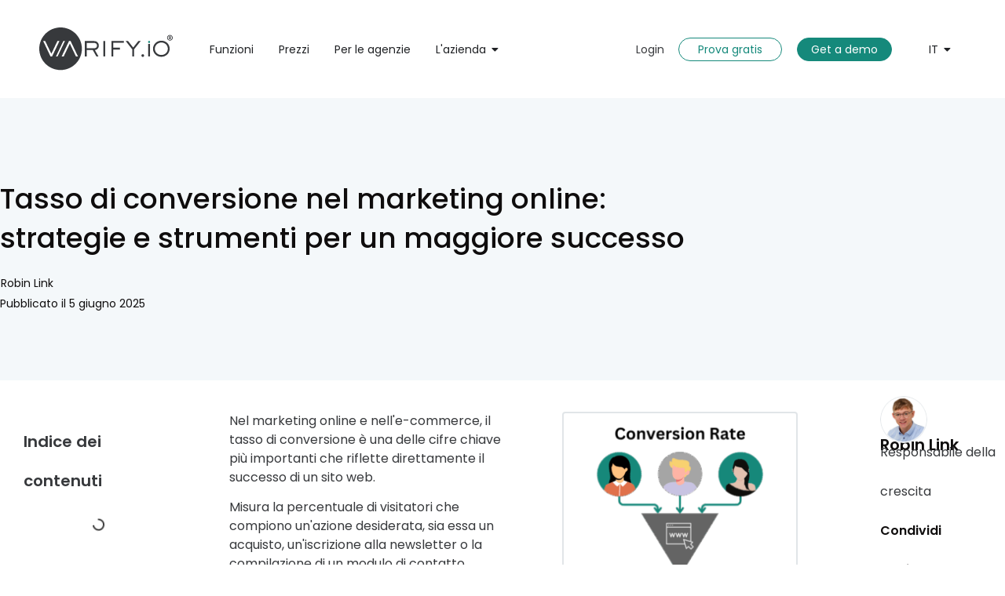

--- FILE ---
content_type: text/html; charset=UTF-8
request_url: https://varify.io/it/blog/tasso-di-conversione/
body_size: 96479
content:
<!doctype html>
<html lang="it-IT" prefix="og: https://ogp.me/ns#">
<head><meta charset="UTF-8"><script type="text/javascript">(window.NREUM||(NREUM={})).init={privacy:{cookies_enabled:true},ajax:{deny_list:["bam.eu01.nr-data.net"]},feature_flags:["soft_nav"],distributed_tracing:{enabled:true}};(window.NREUM||(NREUM={})).loader_config={agentID:"538760572",accountID:"6610207",trustKey:"6610207",xpid:"UgAGUVRTDxAFVVlSDwAAU1E=",licenseKey:"NRJS-7205524ef37ad79d0c7",applicationID:"518081755",browserID:"538760572"};;/*! For license information please see nr-loader-spa-1.308.0.min.js.LICENSE.txt */
(()=>{var e,t,r={384:(e,t,r)=>{"use strict";r.d(t,{NT:()=>a,US:()=>u,Zm:()=>o,bQ:()=>d,dV:()=>c,pV:()=>l});var n=r(6154),i=r(1863),s=r(1910);const a={beacon:"bam.nr-data.net",errorBeacon:"bam.nr-data.net"};function o(){return n.gm.NREUM||(n.gm.NREUM={}),void 0===n.gm.newrelic&&(n.gm.newrelic=n.gm.NREUM),n.gm.NREUM}function c(){let e=o();return e.o||(e.o={ST:n.gm.setTimeout,SI:n.gm.setImmediate||n.gm.setInterval,CT:n.gm.clearTimeout,XHR:n.gm.XMLHttpRequest,REQ:n.gm.Request,EV:n.gm.Event,PR:n.gm.Promise,MO:n.gm.MutationObserver,FETCH:n.gm.fetch,WS:n.gm.WebSocket},(0,s.i)(...Object.values(e.o))),e}function d(e,t){let r=o();r.initializedAgents??={},t.initializedAt={ms:(0,i.t)(),date:new Date},r.initializedAgents[e]=t}function u(e,t){o()[e]=t}function l(){return function(){let e=o();const t=e.info||{};e.info={beacon:a.beacon,errorBeacon:a.errorBeacon,...t}}(),function(){let e=o();const t=e.init||{};e.init={...t}}(),c(),function(){let e=o();const t=e.loader_config||{};e.loader_config={...t}}(),o()}},782:(e,t,r)=>{"use strict";r.d(t,{T:()=>n});const n=r(860).K7.pageViewTiming},860:(e,t,r)=>{"use strict";r.d(t,{$J:()=>u,K7:()=>c,P3:()=>d,XX:()=>i,Yy:()=>o,df:()=>s,qY:()=>n,v4:()=>a});const n="events",i="jserrors",s="browser/blobs",a="rum",o="browser/logs",c={ajax:"ajax",genericEvents:"generic_events",jserrors:i,logging:"logging",metrics:"metrics",pageAction:"page_action",pageViewEvent:"page_view_event",pageViewTiming:"page_view_timing",sessionReplay:"session_replay",sessionTrace:"session_trace",softNav:"soft_navigations",spa:"spa"},d={[c.pageViewEvent]:1,[c.pageViewTiming]:2,[c.metrics]:3,[c.jserrors]:4,[c.spa]:5,[c.ajax]:6,[c.sessionTrace]:7,[c.softNav]:8,[c.sessionReplay]:9,[c.logging]:10,[c.genericEvents]:11},u={[c.pageViewEvent]:a,[c.pageViewTiming]:n,[c.ajax]:n,[c.spa]:n,[c.softNav]:n,[c.metrics]:i,[c.jserrors]:i,[c.sessionTrace]:s,[c.sessionReplay]:s,[c.logging]:o,[c.genericEvents]:"ins"}},944:(e,t,r)=>{"use strict";r.d(t,{R:()=>i});var n=r(3241);function i(e,t){"function"==typeof console.debug&&(console.debug("New Relic Warning: https://github.com/newrelic/newrelic-browser-agent/blob/main/docs/warning-codes.md#".concat(e),t),(0,n.W)({agentIdentifier:null,drained:null,type:"data",name:"warn",feature:"warn",data:{code:e,secondary:t}}))}},993:(e,t,r)=>{"use strict";r.d(t,{A$:()=>s,ET:()=>a,TZ:()=>o,p_:()=>i});var n=r(860);const i={ERROR:"ERROR",WARN:"WARN",INFO:"INFO",DEBUG:"DEBUG",TRACE:"TRACE"},s={OFF:0,ERROR:1,WARN:2,INFO:3,DEBUG:4,TRACE:5},a="log",o=n.K7.logging},1541:(e,t,r)=>{"use strict";r.d(t,{U:()=>i,f:()=>n});const n={MFE:"MFE",BA:"BA"};function i(e,t){if(2!==t?.harvestEndpointVersion)return{};const r=t.agentRef.runtime.appMetadata.agents[0].entityGuid;return e?{"source.id":e.id,"source.name":e.name,"source.type":e.type,"parent.id":e.parent?.id||r,"parent.type":e.parent?.type||n.BA}:{"entity.guid":r,appId:t.agentRef.info.applicationID}}},1687:(e,t,r)=>{"use strict";r.d(t,{Ak:()=>d,Ze:()=>h,x3:()=>u});var n=r(3241),i=r(7836),s=r(3606),a=r(860),o=r(2646);const c={};function d(e,t){const r={staged:!1,priority:a.P3[t]||0};l(e),c[e].get(t)||c[e].set(t,r)}function u(e,t){e&&c[e]&&(c[e].get(t)&&c[e].delete(t),p(e,t,!1),c[e].size&&f(e))}function l(e){if(!e)throw new Error("agentIdentifier required");c[e]||(c[e]=new Map)}function h(e="",t="feature",r=!1){if(l(e),!e||!c[e].get(t)||r)return p(e,t);c[e].get(t).staged=!0,f(e)}function f(e){const t=Array.from(c[e]);t.every(([e,t])=>t.staged)&&(t.sort((e,t)=>e[1].priority-t[1].priority),t.forEach(([t])=>{c[e].delete(t),p(e,t)}))}function p(e,t,r=!0){const a=e?i.ee.get(e):i.ee,c=s.i.handlers;if(!a.aborted&&a.backlog&&c){if((0,n.W)({agentIdentifier:e,type:"lifecycle",name:"drain",feature:t}),r){const e=a.backlog[t],r=c[t];if(r){for(let t=0;e&&t<e.length;++t)g(e[t],r);Object.entries(r).forEach(([e,t])=>{Object.values(t||{}).forEach(t=>{t[0]?.on&&t[0]?.context()instanceof o.y&&t[0].on(e,t[1])})})}}a.isolatedBacklog||delete c[t],a.backlog[t]=null,a.emit("drain-"+t,[])}}function g(e,t){var r=e[1];Object.values(t[r]||{}).forEach(t=>{var r=e[0];if(t[0]===r){var n=t[1],i=e[3],s=e[2];n.apply(i,s)}})}},1738:(e,t,r)=>{"use strict";r.d(t,{U:()=>f,Y:()=>h});var n=r(3241),i=r(9908),s=r(1863),a=r(944),o=r(5701),c=r(3969),d=r(8362),u=r(860),l=r(4261);function h(e,t,r,s){const h=s||r;!h||h[e]&&h[e]!==d.d.prototype[e]||(h[e]=function(){(0,i.p)(c.xV,["API/"+e+"/called"],void 0,u.K7.metrics,r.ee),(0,n.W)({agentIdentifier:r.agentIdentifier,drained:!!o.B?.[r.agentIdentifier],type:"data",name:"api",feature:l.Pl+e,data:{}});try{return t.apply(this,arguments)}catch(e){(0,a.R)(23,e)}})}function f(e,t,r,n,a){const o=e.info;null===r?delete o.jsAttributes[t]:o.jsAttributes[t]=r,(a||null===r)&&(0,i.p)(l.Pl+n,[(0,s.t)(),t,r],void 0,"session",e.ee)}},1741:(e,t,r)=>{"use strict";r.d(t,{W:()=>s});var n=r(944),i=r(4261);class s{#e(e,...t){if(this[e]!==s.prototype[e])return this[e](...t);(0,n.R)(35,e)}addPageAction(e,t){return this.#e(i.hG,e,t)}register(e){return this.#e(i.eY,e)}recordCustomEvent(e,t){return this.#e(i.fF,e,t)}setPageViewName(e,t){return this.#e(i.Fw,e,t)}setCustomAttribute(e,t,r){return this.#e(i.cD,e,t,r)}noticeError(e,t){return this.#e(i.o5,e,t)}setUserId(e,t=!1){return this.#e(i.Dl,e,t)}setApplicationVersion(e){return this.#e(i.nb,e)}setErrorHandler(e){return this.#e(i.bt,e)}addRelease(e,t){return this.#e(i.k6,e,t)}log(e,t){return this.#e(i.$9,e,t)}start(){return this.#e(i.d3)}finished(e){return this.#e(i.BL,e)}recordReplay(){return this.#e(i.CH)}pauseReplay(){return this.#e(i.Tb)}addToTrace(e){return this.#e(i.U2,e)}setCurrentRouteName(e){return this.#e(i.PA,e)}interaction(e){return this.#e(i.dT,e)}wrapLogger(e,t,r){return this.#e(i.Wb,e,t,r)}measure(e,t){return this.#e(i.V1,e,t)}consent(e){return this.#e(i.Pv,e)}}},1863:(e,t,r)=>{"use strict";function n(){return Math.floor(performance.now())}r.d(t,{t:()=>n})},1910:(e,t,r)=>{"use strict";r.d(t,{i:()=>s});var n=r(944);const i=new Map;function s(...e){return e.every(e=>{if(i.has(e))return i.get(e);const t="function"==typeof e?e.toString():"",r=t.includes("[native code]"),s=t.includes("nrWrapper");return r||s||(0,n.R)(64,e?.name||t),i.set(e,r),r})}},2555:(e,t,r)=>{"use strict";r.d(t,{D:()=>o,f:()=>a});var n=r(384),i=r(8122);const s={beacon:n.NT.beacon,errorBeacon:n.NT.errorBeacon,licenseKey:void 0,applicationID:void 0,sa:void 0,queueTime:void 0,applicationTime:void 0,ttGuid:void 0,user:void 0,account:void 0,product:void 0,extra:void 0,jsAttributes:{},userAttributes:void 0,atts:void 0,transactionName:void 0,tNamePlain:void 0};function a(e){try{return!!e.licenseKey&&!!e.errorBeacon&&!!e.applicationID}catch(e){return!1}}const o=e=>(0,i.a)(e,s)},2614:(e,t,r)=>{"use strict";r.d(t,{BB:()=>a,H3:()=>n,g:()=>d,iL:()=>c,tS:()=>o,uh:()=>i,wk:()=>s});const n="NRBA",i="SESSION",s=144e5,a=18e5,o={STARTED:"session-started",PAUSE:"session-pause",RESET:"session-reset",RESUME:"session-resume",UPDATE:"session-update"},c={SAME_TAB:"same-tab",CROSS_TAB:"cross-tab"},d={OFF:0,FULL:1,ERROR:2}},2646:(e,t,r)=>{"use strict";r.d(t,{y:()=>n});class n{constructor(e){this.contextId=e}}},2843:(e,t,r)=>{"use strict";r.d(t,{G:()=>s,u:()=>i});var n=r(3878);function i(e,t=!1,r,i){(0,n.DD)("visibilitychange",function(){if(t)return void("hidden"===document.visibilityState&&e());e(document.visibilityState)},r,i)}function s(e,t,r){(0,n.sp)("pagehide",e,t,r)}},3241:(e,t,r)=>{"use strict";r.d(t,{W:()=>s});var n=r(6154);const i="newrelic";function s(e={}){try{n.gm.dispatchEvent(new CustomEvent(i,{detail:e}))}catch(e){}}},3304:(e,t,r)=>{"use strict";r.d(t,{A:()=>s});var n=r(7836);const i=()=>{const e=new WeakSet;return(t,r)=>{if("object"==typeof r&&null!==r){if(e.has(r))return;e.add(r)}return r}};function s(e){try{return JSON.stringify(e,i())??""}catch(e){try{n.ee.emit("internal-error",[e])}catch(e){}return""}}},3333:(e,t,r)=>{"use strict";r.d(t,{$v:()=>u,TZ:()=>n,Xh:()=>c,Zp:()=>i,kd:()=>d,mq:()=>o,nf:()=>a,qN:()=>s});const n=r(860).K7.genericEvents,i=["auxclick","click","copy","keydown","paste","scrollend"],s=["focus","blur"],a=4,o=1e3,c=2e3,d=["PageAction","UserAction","BrowserPerformance"],u={RESOURCES:"experimental.resources",REGISTER:"register"}},3434:(e,t,r)=>{"use strict";r.d(t,{Jt:()=>s,YM:()=>d});var n=r(7836),i=r(5607);const s="nr@original:".concat(i.W),a=50;var o=Object.prototype.hasOwnProperty,c=!1;function d(e,t){return e||(e=n.ee),r.inPlace=function(e,t,n,i,s){n||(n="");const a="-"===n.charAt(0);for(let o=0;o<t.length;o++){const c=t[o],d=e[c];l(d)||(e[c]=r(d,a?c+n:n,i,c,s))}},r.flag=s,r;function r(t,r,n,c,d){return l(t)?t:(r||(r=""),nrWrapper[s]=t,function(e,t,r){if(Object.defineProperty&&Object.keys)try{return Object.keys(e).forEach(function(r){Object.defineProperty(t,r,{get:function(){return e[r]},set:function(t){return e[r]=t,t}})}),t}catch(e){u([e],r)}for(var n in e)o.call(e,n)&&(t[n]=e[n])}(t,nrWrapper,e),nrWrapper);function nrWrapper(){var s,o,l,h;let f;try{o=this,s=[...arguments],l="function"==typeof n?n(s,o):n||{}}catch(t){u([t,"",[s,o,c],l],e)}i(r+"start",[s,o,c],l,d);const p=performance.now();let g;try{return h=t.apply(o,s),g=performance.now(),h}catch(e){throw g=performance.now(),i(r+"err",[s,o,e],l,d),f=e,f}finally{const e=g-p,t={start:p,end:g,duration:e,isLongTask:e>=a,methodName:c,thrownError:f};t.isLongTask&&i("long-task",[t,o],l,d),i(r+"end",[s,o,h],l,d)}}}function i(r,n,i,s){if(!c||t){var a=c;c=!0;try{e.emit(r,n,i,t,s)}catch(t){u([t,r,n,i],e)}c=a}}}function u(e,t){t||(t=n.ee);try{t.emit("internal-error",e)}catch(e){}}function l(e){return!(e&&"function"==typeof e&&e.apply&&!e[s])}},3606:(e,t,r)=>{"use strict";r.d(t,{i:()=>s});var n=r(9908);s.on=a;var i=s.handlers={};function s(e,t,r,s){a(s||n.d,i,e,t,r)}function a(e,t,r,i,s){s||(s="feature"),e||(e=n.d);var a=t[s]=t[s]||{};(a[r]=a[r]||[]).push([e,i])}},3738:(e,t,r)=>{"use strict";r.d(t,{He:()=>i,Kp:()=>o,Lc:()=>d,Rz:()=>u,TZ:()=>n,bD:()=>s,d3:()=>a,jx:()=>l,sl:()=>h,uP:()=>c});const n=r(860).K7.sessionTrace,i="bstResource",s="resource",a="-start",o="-end",c="fn"+a,d="fn"+o,u="pushState",l=1e3,h=3e4},3785:(e,t,r)=>{"use strict";r.d(t,{R:()=>c,b:()=>d});var n=r(9908),i=r(1863),s=r(860),a=r(3969),o=r(993);function c(e,t,r={},c=o.p_.INFO,d=!0,u,l=(0,i.t)()){(0,n.p)(a.xV,["API/logging/".concat(c.toLowerCase(),"/called")],void 0,s.K7.metrics,e),(0,n.p)(o.ET,[l,t,r,c,d,u],void 0,s.K7.logging,e)}function d(e){return"string"==typeof e&&Object.values(o.p_).some(t=>t===e.toUpperCase().trim())}},3878:(e,t,r)=>{"use strict";function n(e,t){return{capture:e,passive:!1,signal:t}}function i(e,t,r=!1,i){window.addEventListener(e,t,n(r,i))}function s(e,t,r=!1,i){document.addEventListener(e,t,n(r,i))}r.d(t,{DD:()=>s,jT:()=>n,sp:()=>i})},3962:(e,t,r)=>{"use strict";r.d(t,{AM:()=>a,O2:()=>l,OV:()=>s,Qu:()=>h,TZ:()=>c,ih:()=>f,pP:()=>o,t1:()=>u,tC:()=>i,wD:()=>d});var n=r(860);const i=["click","keydown","submit"],s="popstate",a="api",o="initialPageLoad",c=n.K7.softNav,d=5e3,u=500,l={INITIAL_PAGE_LOAD:"",ROUTE_CHANGE:1,UNSPECIFIED:2},h={INTERACTION:1,AJAX:2,CUSTOM_END:3,CUSTOM_TRACER:4},f={IP:"in progress",PF:"pending finish",FIN:"finished",CAN:"cancelled"}},3969:(e,t,r)=>{"use strict";r.d(t,{TZ:()=>n,XG:()=>o,rs:()=>i,xV:()=>a,z_:()=>s});const n=r(860).K7.metrics,i="sm",s="cm",a="storeSupportabilityMetrics",o="storeEventMetrics"},4234:(e,t,r)=>{"use strict";r.d(t,{W:()=>s});var n=r(7836),i=r(1687);class s{constructor(e,t){this.agentIdentifier=e,this.ee=n.ee.get(e),this.featureName=t,this.blocked=!1}deregisterDrain(){(0,i.x3)(this.agentIdentifier,this.featureName)}}},4261:(e,t,r)=>{"use strict";r.d(t,{$9:()=>u,BL:()=>c,CH:()=>p,Dl:()=>R,Fw:()=>w,PA:()=>v,Pl:()=>n,Pv:()=>A,Tb:()=>h,U2:()=>a,V1:()=>E,Wb:()=>T,bt:()=>y,cD:()=>b,d3:()=>x,dT:()=>d,eY:()=>g,fF:()=>f,hG:()=>s,hw:()=>i,k6:()=>o,nb:()=>m,o5:()=>l});const n="api-",i=n+"ixn-",s="addPageAction",a="addToTrace",o="addRelease",c="finished",d="interaction",u="log",l="noticeError",h="pauseReplay",f="recordCustomEvent",p="recordReplay",g="register",m="setApplicationVersion",v="setCurrentRouteName",b="setCustomAttribute",y="setErrorHandler",w="setPageViewName",R="setUserId",x="start",T="wrapLogger",E="measure",A="consent"},5205:(e,t,r)=>{"use strict";r.d(t,{j:()=>S});var n=r(384),i=r(1741);var s=r(2555),a=r(3333);const o=e=>{if(!e||"string"!=typeof e)return!1;try{document.createDocumentFragment().querySelector(e)}catch{return!1}return!0};var c=r(2614),d=r(944),u=r(8122);const l="[data-nr-mask]",h=e=>(0,u.a)(e,(()=>{const e={feature_flags:[],experimental:{allow_registered_children:!1,resources:!1},mask_selector:"*",block_selector:"[data-nr-block]",mask_input_options:{color:!1,date:!1,"datetime-local":!1,email:!1,month:!1,number:!1,range:!1,search:!1,tel:!1,text:!1,time:!1,url:!1,week:!1,textarea:!1,select:!1,password:!0}};return{ajax:{deny_list:void 0,block_internal:!0,enabled:!0,autoStart:!0},api:{get allow_registered_children(){return e.feature_flags.includes(a.$v.REGISTER)||e.experimental.allow_registered_children},set allow_registered_children(t){e.experimental.allow_registered_children=t},duplicate_registered_data:!1},browser_consent_mode:{enabled:!1},distributed_tracing:{enabled:void 0,exclude_newrelic_header:void 0,cors_use_newrelic_header:void 0,cors_use_tracecontext_headers:void 0,allowed_origins:void 0},get feature_flags(){return e.feature_flags},set feature_flags(t){e.feature_flags=t},generic_events:{enabled:!0,autoStart:!0},harvest:{interval:30},jserrors:{enabled:!0,autoStart:!0},logging:{enabled:!0,autoStart:!0},metrics:{enabled:!0,autoStart:!0},obfuscate:void 0,page_action:{enabled:!0},page_view_event:{enabled:!0,autoStart:!0},page_view_timing:{enabled:!0,autoStart:!0},performance:{capture_marks:!1,capture_measures:!1,capture_detail:!0,resources:{get enabled(){return e.feature_flags.includes(a.$v.RESOURCES)||e.experimental.resources},set enabled(t){e.experimental.resources=t},asset_types:[],first_party_domains:[],ignore_newrelic:!0}},privacy:{cookies_enabled:!0},proxy:{assets:void 0,beacon:void 0},session:{expiresMs:c.wk,inactiveMs:c.BB},session_replay:{autoStart:!0,enabled:!1,preload:!1,sampling_rate:10,error_sampling_rate:100,collect_fonts:!1,inline_images:!1,fix_stylesheets:!0,mask_all_inputs:!0,get mask_text_selector(){return e.mask_selector},set mask_text_selector(t){o(t)?e.mask_selector="".concat(t,",").concat(l):""===t||null===t?e.mask_selector=l:(0,d.R)(5,t)},get block_class(){return"nr-block"},get ignore_class(){return"nr-ignore"},get mask_text_class(){return"nr-mask"},get block_selector(){return e.block_selector},set block_selector(t){o(t)?e.block_selector+=",".concat(t):""!==t&&(0,d.R)(6,t)},get mask_input_options(){return e.mask_input_options},set mask_input_options(t){t&&"object"==typeof t?e.mask_input_options={...t,password:!0}:(0,d.R)(7,t)}},session_trace:{enabled:!0,autoStart:!0},soft_navigations:{enabled:!0,autoStart:!0},spa:{enabled:!0,autoStart:!0},ssl:void 0,user_actions:{enabled:!0,elementAttributes:["id","className","tagName","type"]}}})());var f=r(6154),p=r(9324);let g=0;const m={buildEnv:p.F3,distMethod:p.Xs,version:p.xv,originTime:f.WN},v={consented:!1},b={appMetadata:{},get consented(){return this.session?.state?.consent||v.consented},set consented(e){v.consented=e},customTransaction:void 0,denyList:void 0,disabled:!1,harvester:void 0,isolatedBacklog:!1,isRecording:!1,loaderType:void 0,maxBytes:3e4,obfuscator:void 0,onerror:void 0,ptid:void 0,releaseIds:{},session:void 0,timeKeeper:void 0,registeredEntities:[],jsAttributesMetadata:{bytes:0},get harvestCount(){return++g}},y=e=>{const t=(0,u.a)(e,b),r=Object.keys(m).reduce((e,t)=>(e[t]={value:m[t],writable:!1,configurable:!0,enumerable:!0},e),{});return Object.defineProperties(t,r)};var w=r(5701);const R=e=>{const t=e.startsWith("http");e+="/",r.p=t?e:"https://"+e};var x=r(7836),T=r(3241);const E={accountID:void 0,trustKey:void 0,agentID:void 0,licenseKey:void 0,applicationID:void 0,xpid:void 0},A=e=>(0,u.a)(e,E),_=new Set;function S(e,t={},r,a){let{init:o,info:c,loader_config:d,runtime:u={},exposed:l=!0}=t;if(!c){const e=(0,n.pV)();o=e.init,c=e.info,d=e.loader_config}e.init=h(o||{}),e.loader_config=A(d||{}),c.jsAttributes??={},f.bv&&(c.jsAttributes.isWorker=!0),e.info=(0,s.D)(c);const p=e.init,g=[c.beacon,c.errorBeacon];_.has(e.agentIdentifier)||(p.proxy.assets&&(R(p.proxy.assets),g.push(p.proxy.assets)),p.proxy.beacon&&g.push(p.proxy.beacon),e.beacons=[...g],function(e){const t=(0,n.pV)();Object.getOwnPropertyNames(i.W.prototype).forEach(r=>{const n=i.W.prototype[r];if("function"!=typeof n||"constructor"===n)return;let s=t[r];e[r]&&!1!==e.exposed&&"micro-agent"!==e.runtime?.loaderType&&(t[r]=(...t)=>{const n=e[r](...t);return s?s(...t):n})})}(e),(0,n.US)("activatedFeatures",w.B)),u.denyList=[...p.ajax.deny_list||[],...p.ajax.block_internal?g:[]],u.ptid=e.agentIdentifier,u.loaderType=r,e.runtime=y(u),_.has(e.agentIdentifier)||(e.ee=x.ee.get(e.agentIdentifier),e.exposed=l,(0,T.W)({agentIdentifier:e.agentIdentifier,drained:!!w.B?.[e.agentIdentifier],type:"lifecycle",name:"initialize",feature:void 0,data:e.config})),_.add(e.agentIdentifier)}},5270:(e,t,r)=>{"use strict";r.d(t,{Aw:()=>a,SR:()=>s,rF:()=>o});var n=r(384),i=r(7767);function s(e){return!!(0,n.dV)().o.MO&&(0,i.V)(e)&&!0===e?.session_trace.enabled}function a(e){return!0===e?.session_replay.preload&&s(e)}function o(e,t){try{if("string"==typeof t?.type){if("password"===t.type.toLowerCase())return"*".repeat(e?.length||0);if(void 0!==t?.dataset?.nrUnmask||t?.classList?.contains("nr-unmask"))return e}}catch(e){}return"string"==typeof e?e.replace(/[\S]/g,"*"):"*".repeat(e?.length||0)}},5289:(e,t,r)=>{"use strict";r.d(t,{GG:()=>a,Qr:()=>c,sB:()=>o});var n=r(3878),i=r(6389);function s(){return"undefined"==typeof document||"complete"===document.readyState}function a(e,t){if(s())return e();const r=(0,i.J)(e),a=setInterval(()=>{s()&&(clearInterval(a),r())},500);(0,n.sp)("load",r,t)}function o(e){if(s())return e();(0,n.DD)("DOMContentLoaded",e)}function c(e){if(s())return e();(0,n.sp)("popstate",e)}},5607:(e,t,r)=>{"use strict";r.d(t,{W:()=>n});const n=(0,r(9566).bz)()},5701:(e,t,r)=>{"use strict";r.d(t,{B:()=>s,t:()=>a});var n=r(3241);const i=new Set,s={};function a(e,t){const r=t.agentIdentifier;s[r]??={},e&&"object"==typeof e&&(i.has(r)||(t.ee.emit("rumresp",[e]),s[r]=e,i.add(r),(0,n.W)({agentIdentifier:r,loaded:!0,drained:!0,type:"lifecycle",name:"load",feature:void 0,data:e})))}},6154:(e,t,r)=>{"use strict";r.d(t,{OF:()=>d,RI:()=>i,WN:()=>h,bv:()=>s,eN:()=>f,gm:()=>a,lR:()=>l,m:()=>c,mw:()=>o,sb:()=>u});var n=r(1863);const i="undefined"!=typeof window&&!!window.document,s="undefined"!=typeof WorkerGlobalScope&&("undefined"!=typeof self&&self instanceof WorkerGlobalScope&&self.navigator instanceof WorkerNavigator||"undefined"!=typeof globalThis&&globalThis instanceof WorkerGlobalScope&&globalThis.navigator instanceof WorkerNavigator),a=i?window:"undefined"!=typeof WorkerGlobalScope&&("undefined"!=typeof self&&self instanceof WorkerGlobalScope&&self||"undefined"!=typeof globalThis&&globalThis instanceof WorkerGlobalScope&&globalThis),o=Boolean("hidden"===a?.document?.visibilityState),c=""+a?.location,d=/iPad|iPhone|iPod/.test(a.navigator?.userAgent),u=d&&"undefined"==typeof SharedWorker,l=(()=>{const e=a.navigator?.userAgent?.match(/Firefox[/\s](\d+\.\d+)/);return Array.isArray(e)&&e.length>=2?+e[1]:0})(),h=Date.now()-(0,n.t)(),f=()=>"undefined"!=typeof PerformanceNavigationTiming&&a?.performance?.getEntriesByType("navigation")?.[0]?.responseStart},6344:(e,t,r)=>{"use strict";r.d(t,{BB:()=>u,Qb:()=>l,TZ:()=>i,Ug:()=>a,Vh:()=>s,_s:()=>o,bc:()=>d,yP:()=>c});var n=r(2614);const i=r(860).K7.sessionReplay,s="errorDuringReplay",a=.12,o={DomContentLoaded:0,Load:1,FullSnapshot:2,IncrementalSnapshot:3,Meta:4,Custom:5},c={[n.g.ERROR]:15e3,[n.g.FULL]:3e5,[n.g.OFF]:0},d={RESET:{message:"Session was reset",sm:"Reset"},IMPORT:{message:"Recorder failed to import",sm:"Import"},TOO_MANY:{message:"429: Too Many Requests",sm:"Too-Many"},TOO_BIG:{message:"Payload was too large",sm:"Too-Big"},CROSS_TAB:{message:"Session Entity was set to OFF on another tab",sm:"Cross-Tab"},ENTITLEMENTS:{message:"Session Replay is not allowed and will not be started",sm:"Entitlement"}},u=5e3,l={API:"api",RESUME:"resume",SWITCH_TO_FULL:"switchToFull",INITIALIZE:"initialize",PRELOAD:"preload"}},6389:(e,t,r)=>{"use strict";function n(e,t=500,r={}){const n=r?.leading||!1;let i;return(...r)=>{n&&void 0===i&&(e.apply(this,r),i=setTimeout(()=>{i=clearTimeout(i)},t)),n||(clearTimeout(i),i=setTimeout(()=>{e.apply(this,r)},t))}}function i(e){let t=!1;return(...r)=>{t||(t=!0,e.apply(this,r))}}r.d(t,{J:()=>i,s:()=>n})},6630:(e,t,r)=>{"use strict";r.d(t,{T:()=>n});const n=r(860).K7.pageViewEvent},6774:(e,t,r)=>{"use strict";r.d(t,{T:()=>n});const n=r(860).K7.jserrors},7295:(e,t,r)=>{"use strict";r.d(t,{Xv:()=>a,gX:()=>i,iW:()=>s});var n=[];function i(e){if(!e||s(e))return!1;if(0===n.length)return!0;if("*"===n[0].hostname)return!1;for(var t=0;t<n.length;t++){var r=n[t];if(r.hostname.test(e.hostname)&&r.pathname.test(e.pathname))return!1}return!0}function s(e){return void 0===e.hostname}function a(e){if(n=[],e&&e.length)for(var t=0;t<e.length;t++){let r=e[t];if(!r)continue;if("*"===r)return void(n=[{hostname:"*"}]);0===r.indexOf("http://")?r=r.substring(7):0===r.indexOf("https://")&&(r=r.substring(8));const i=r.indexOf("/");let s,a;i>0?(s=r.substring(0,i),a=r.substring(i)):(s=r,a="*");let[c]=s.split(":");n.push({hostname:o(c),pathname:o(a,!0)})}}function o(e,t=!1){const r=e.replace(/[.+?^${}()|[\]\\]/g,e=>"\\"+e).replace(/\*/g,".*?");return new RegExp((t?"^":"")+r+"$")}},7485:(e,t,r)=>{"use strict";r.d(t,{D:()=>i});var n=r(6154);function i(e){if(0===(e||"").indexOf("data:"))return{protocol:"data"};try{const t=new URL(e,location.href),r={port:t.port,hostname:t.hostname,pathname:t.pathname,search:t.search,protocol:t.protocol.slice(0,t.protocol.indexOf(":")),sameOrigin:t.protocol===n.gm?.location?.protocol&&t.host===n.gm?.location?.host};return r.port&&""!==r.port||("http:"===t.protocol&&(r.port="80"),"https:"===t.protocol&&(r.port="443")),r.pathname&&""!==r.pathname?r.pathname.startsWith("/")||(r.pathname="/".concat(r.pathname)):r.pathname="/",r}catch(e){return{}}}},7699:(e,t,r)=>{"use strict";r.d(t,{It:()=>s,KC:()=>o,No:()=>i,qh:()=>a});var n=r(860);const i=16e3,s=1e6,a="SESSION_ERROR",o={[n.K7.logging]:!0,[n.K7.genericEvents]:!1,[n.K7.jserrors]:!1,[n.K7.ajax]:!1}},7767:(e,t,r)=>{"use strict";r.d(t,{V:()=>i});var n=r(6154);const i=e=>n.RI&&!0===e?.privacy.cookies_enabled},7836:(e,t,r)=>{"use strict";r.d(t,{P:()=>o,ee:()=>c});var n=r(384),i=r(8990),s=r(2646),a=r(5607);const o="nr@context:".concat(a.W),c=function e(t,r){var n={},a={},u={},l=!1;try{l=16===r.length&&d.initializedAgents?.[r]?.runtime.isolatedBacklog}catch(e){}var h={on:p,addEventListener:p,removeEventListener:function(e,t){var r=n[e];if(!r)return;for(var i=0;i<r.length;i++)r[i]===t&&r.splice(i,1)},emit:function(e,r,n,i,s){!1!==s&&(s=!0);if(c.aborted&&!i)return;t&&s&&t.emit(e,r,n);var o=f(n);g(e).forEach(e=>{e.apply(o,r)});var d=v()[a[e]];d&&d.push([h,e,r,o]);return o},get:m,listeners:g,context:f,buffer:function(e,t){const r=v();if(t=t||"feature",h.aborted)return;Object.entries(e||{}).forEach(([e,n])=>{a[n]=t,t in r||(r[t]=[])})},abort:function(){h._aborted=!0,Object.keys(h.backlog).forEach(e=>{delete h.backlog[e]})},isBuffering:function(e){return!!v()[a[e]]},debugId:r,backlog:l?{}:t&&"object"==typeof t.backlog?t.backlog:{},isolatedBacklog:l};return Object.defineProperty(h,"aborted",{get:()=>{let e=h._aborted||!1;return e||(t&&(e=t.aborted),e)}}),h;function f(e){return e&&e instanceof s.y?e:e?(0,i.I)(e,o,()=>new s.y(o)):new s.y(o)}function p(e,t){n[e]=g(e).concat(t)}function g(e){return n[e]||[]}function m(t){return u[t]=u[t]||e(h,t)}function v(){return h.backlog}}(void 0,"globalEE"),d=(0,n.Zm)();d.ee||(d.ee=c)},8122:(e,t,r)=>{"use strict";r.d(t,{a:()=>i});var n=r(944);function i(e,t){try{if(!e||"object"!=typeof e)return(0,n.R)(3);if(!t||"object"!=typeof t)return(0,n.R)(4);const r=Object.create(Object.getPrototypeOf(t),Object.getOwnPropertyDescriptors(t)),s=0===Object.keys(r).length?e:r;for(let a in s)if(void 0!==e[a])try{if(null===e[a]){r[a]=null;continue}Array.isArray(e[a])&&Array.isArray(t[a])?r[a]=Array.from(new Set([...e[a],...t[a]])):"object"==typeof e[a]&&"object"==typeof t[a]?r[a]=i(e[a],t[a]):r[a]=e[a]}catch(e){r[a]||(0,n.R)(1,e)}return r}catch(e){(0,n.R)(2,e)}}},8139:(e,t,r)=>{"use strict";r.d(t,{u:()=>h});var n=r(7836),i=r(3434),s=r(8990),a=r(6154);const o={},c=a.gm.XMLHttpRequest,d="addEventListener",u="removeEventListener",l="nr@wrapped:".concat(n.P);function h(e){var t=function(e){return(e||n.ee).get("events")}(e);if(o[t.debugId]++)return t;o[t.debugId]=1;var r=(0,i.YM)(t,!0);function h(e){r.inPlace(e,[d,u],"-",p)}function p(e,t){return e[1]}return"getPrototypeOf"in Object&&(a.RI&&f(document,h),c&&f(c.prototype,h),f(a.gm,h)),t.on(d+"-start",function(e,t){var n=e[1];if(null!==n&&("function"==typeof n||"object"==typeof n)&&"newrelic"!==e[0]){var i=(0,s.I)(n,l,function(){var e={object:function(){if("function"!=typeof n.handleEvent)return;return n.handleEvent.apply(n,arguments)},function:n}[typeof n];return e?r(e,"fn-",null,e.name||"anonymous"):n});this.wrapped=e[1]=i}}),t.on(u+"-start",function(e){e[1]=this.wrapped||e[1]}),t}function f(e,t,...r){let n=e;for(;"object"==typeof n&&!Object.prototype.hasOwnProperty.call(n,d);)n=Object.getPrototypeOf(n);n&&t(n,...r)}},8362:(e,t,r)=>{"use strict";r.d(t,{d:()=>s});var n=r(9566),i=r(1741);class s extends i.W{agentIdentifier=(0,n.LA)(16)}},8374:(e,t,r)=>{r.nc=(()=>{try{return document?.currentScript?.nonce}catch(e){}return""})()},8990:(e,t,r)=>{"use strict";r.d(t,{I:()=>i});var n=Object.prototype.hasOwnProperty;function i(e,t,r){if(n.call(e,t))return e[t];var i=r();if(Object.defineProperty&&Object.keys)try{return Object.defineProperty(e,t,{value:i,writable:!0,enumerable:!1}),i}catch(e){}return e[t]=i,i}},9119:(e,t,r)=>{"use strict";r.d(t,{L:()=>s});var n=/([^?#]*)[^#]*(#[^?]*|$).*/,i=/([^?#]*)().*/;function s(e,t){return e?e.replace(t?n:i,"$1$2"):e}},9300:(e,t,r)=>{"use strict";r.d(t,{T:()=>n});const n=r(860).K7.ajax},9324:(e,t,r)=>{"use strict";r.d(t,{AJ:()=>a,F3:()=>i,Xs:()=>s,Yq:()=>o,xv:()=>n});const n="1.308.0",i="PROD",s="CDN",a="@newrelic/rrweb",o="1.0.1"},9566:(e,t,r)=>{"use strict";r.d(t,{LA:()=>o,ZF:()=>c,bz:()=>a,el:()=>d});var n=r(6154);const i="xxxxxxxx-xxxx-4xxx-yxxx-xxxxxxxxxxxx";function s(e,t){return e?15&e[t]:16*Math.random()|0}function a(){const e=n.gm?.crypto||n.gm?.msCrypto;let t,r=0;return e&&e.getRandomValues&&(t=e.getRandomValues(new Uint8Array(30))),i.split("").map(e=>"x"===e?s(t,r++).toString(16):"y"===e?(3&s()|8).toString(16):e).join("")}function o(e){const t=n.gm?.crypto||n.gm?.msCrypto;let r,i=0;t&&t.getRandomValues&&(r=t.getRandomValues(new Uint8Array(e)));const a=[];for(var o=0;o<e;o++)a.push(s(r,i++).toString(16));return a.join("")}function c(){return o(16)}function d(){return o(32)}},9908:(e,t,r)=>{"use strict";r.d(t,{d:()=>n,p:()=>i});var n=r(7836).ee.get("handle");function i(e,t,r,i,s){s?(s.buffer([e],i),s.emit(e,t,r)):(n.buffer([e],i),n.emit(e,t,r))}}},n={};function i(e){var t=n[e];if(void 0!==t)return t.exports;var s=n[e]={exports:{}};return r[e](s,s.exports,i),s.exports}i.m=r,i.d=(e,t)=>{for(var r in t)i.o(t,r)&&!i.o(e,r)&&Object.defineProperty(e,r,{enumerable:!0,get:t[r]})},i.f={},i.e=e=>Promise.all(Object.keys(i.f).reduce((t,r)=>(i.f[r](e,t),t),[])),i.u=e=>({212:"nr-spa-compressor",249:"nr-spa-recorder",478:"nr-spa"}[e]+"-1.308.0.min.js"),i.o=(e,t)=>Object.prototype.hasOwnProperty.call(e,t),e={},t="NRBA-1.308.0.PROD:",i.l=(r,n,s,a)=>{if(e[r])e[r].push(n);else{var o,c;if(void 0!==s)for(var d=document.getElementsByTagName("script"),u=0;u<d.length;u++){var l=d[u];if(l.getAttribute("src")==r||l.getAttribute("data-webpack")==t+s){o=l;break}}if(!o){c=!0;var h={478:"sha512-RSfSVnmHk59T/uIPbdSE0LPeqcEdF4/+XhfJdBuccH5rYMOEZDhFdtnh6X6nJk7hGpzHd9Ujhsy7lZEz/ORYCQ==",249:"sha512-ehJXhmntm85NSqW4MkhfQqmeKFulra3klDyY0OPDUE+sQ3GokHlPh1pmAzuNy//3j4ac6lzIbmXLvGQBMYmrkg==",212:"sha512-B9h4CR46ndKRgMBcK+j67uSR2RCnJfGefU+A7FrgR/k42ovXy5x/MAVFiSvFxuVeEk/pNLgvYGMp1cBSK/G6Fg=="};(o=document.createElement("script")).charset="utf-8",i.nc&&o.setAttribute("nonce",i.nc),o.setAttribute("data-webpack",t+s),o.src=r,0!==o.src.indexOf(window.location.origin+"/")&&(o.crossOrigin="anonymous"),h[a]&&(o.integrity=h[a])}e[r]=[n];var f=(t,n)=>{o.onerror=o.onload=null,clearTimeout(p);var i=e[r];if(delete e[r],o.parentNode&&o.parentNode.removeChild(o),i&&i.forEach(e=>e(n)),t)return t(n)},p=setTimeout(f.bind(null,void 0,{type:"timeout",target:o}),12e4);o.onerror=f.bind(null,o.onerror),o.onload=f.bind(null,o.onload),c&&document.head.appendChild(o)}},i.r=e=>{"undefined"!=typeof Symbol&&Symbol.toStringTag&&Object.defineProperty(e,Symbol.toStringTag,{value:"Module"}),Object.defineProperty(e,"__esModule",{value:!0})},i.p="https://js-agent.newrelic.com/",(()=>{var e={38:0,788:0};i.f.j=(t,r)=>{var n=i.o(e,t)?e[t]:void 0;if(0!==n)if(n)r.push(n[2]);else{var s=new Promise((r,i)=>n=e[t]=[r,i]);r.push(n[2]=s);var a=i.p+i.u(t),o=new Error;i.l(a,r=>{if(i.o(e,t)&&(0!==(n=e[t])&&(e[t]=void 0),n)){var s=r&&("load"===r.type?"missing":r.type),a=r&&r.target&&r.target.src;o.message="Loading chunk "+t+" failed: ("+s+": "+a+")",o.name="ChunkLoadError",o.type=s,o.request=a,n[1](o)}},"chunk-"+t,t)}};var t=(t,r)=>{var n,s,[a,o,c]=r,d=0;if(a.some(t=>0!==e[t])){for(n in o)i.o(o,n)&&(i.m[n]=o[n]);if(c)c(i)}for(t&&t(r);d<a.length;d++)s=a[d],i.o(e,s)&&e[s]&&e[s][0](),e[s]=0},r=self["webpackChunk:NRBA-1.308.0.PROD"]=self["webpackChunk:NRBA-1.308.0.PROD"]||[];r.forEach(t.bind(null,0)),r.push=t.bind(null,r.push.bind(r))})(),(()=>{"use strict";i(8374);var e=i(8362),t=i(860);const r=Object.values(t.K7);var n=i(5205);var s=i(9908),a=i(1863),o=i(4261),c=i(1738);var d=i(1687),u=i(4234),l=i(5289),h=i(6154),f=i(944),p=i(5270),g=i(7767),m=i(6389),v=i(7699);class b extends u.W{constructor(e,t){super(e.agentIdentifier,t),this.agentRef=e,this.abortHandler=void 0,this.featAggregate=void 0,this.loadedSuccessfully=void 0,this.onAggregateImported=new Promise(e=>{this.loadedSuccessfully=e}),this.deferred=Promise.resolve(),!1===e.init[this.featureName].autoStart?this.deferred=new Promise((t,r)=>{this.ee.on("manual-start-all",(0,m.J)(()=>{(0,d.Ak)(e.agentIdentifier,this.featureName),t()}))}):(0,d.Ak)(e.agentIdentifier,t)}importAggregator(e,t,r={}){if(this.featAggregate)return;const n=async()=>{let n;await this.deferred;try{if((0,g.V)(e.init)){const{setupAgentSession:t}=await i.e(478).then(i.bind(i,8766));n=t(e)}}catch(e){(0,f.R)(20,e),this.ee.emit("internal-error",[e]),(0,s.p)(v.qh,[e],void 0,this.featureName,this.ee)}try{if(!this.#t(this.featureName,n,e.init))return(0,d.Ze)(this.agentIdentifier,this.featureName),void this.loadedSuccessfully(!1);const{Aggregate:i}=await t();this.featAggregate=new i(e,r),e.runtime.harvester.initializedAggregates.push(this.featAggregate),this.loadedSuccessfully(!0)}catch(e){(0,f.R)(34,e),this.abortHandler?.(),(0,d.Ze)(this.agentIdentifier,this.featureName,!0),this.loadedSuccessfully(!1),this.ee&&this.ee.abort()}};h.RI?(0,l.GG)(()=>n(),!0):n()}#t(e,r,n){if(this.blocked)return!1;switch(e){case t.K7.sessionReplay:return(0,p.SR)(n)&&!!r;case t.K7.sessionTrace:return!!r;default:return!0}}}var y=i(6630),w=i(2614),R=i(3241);class x extends b{static featureName=y.T;constructor(e){var t;super(e,y.T),this.setupInspectionEvents(e.agentIdentifier),t=e,(0,c.Y)(o.Fw,function(e,r){"string"==typeof e&&("/"!==e.charAt(0)&&(e="/"+e),t.runtime.customTransaction=(r||"http://custom.transaction")+e,(0,s.p)(o.Pl+o.Fw,[(0,a.t)()],void 0,void 0,t.ee))},t),this.importAggregator(e,()=>i.e(478).then(i.bind(i,2467)))}setupInspectionEvents(e){const t=(t,r)=>{t&&(0,R.W)({agentIdentifier:e,timeStamp:t.timeStamp,loaded:"complete"===t.target.readyState,type:"window",name:r,data:t.target.location+""})};(0,l.sB)(e=>{t(e,"DOMContentLoaded")}),(0,l.GG)(e=>{t(e,"load")}),(0,l.Qr)(e=>{t(e,"navigate")}),this.ee.on(w.tS.UPDATE,(t,r)=>{(0,R.W)({agentIdentifier:e,type:"lifecycle",name:"session",data:r})})}}var T=i(384);class E extends e.d{constructor(e){var t;(super(),h.gm)?(this.features={},(0,T.bQ)(this.agentIdentifier,this),this.desiredFeatures=new Set(e.features||[]),this.desiredFeatures.add(x),(0,n.j)(this,e,e.loaderType||"agent"),t=this,(0,c.Y)(o.cD,function(e,r,n=!1){if("string"==typeof e){if(["string","number","boolean"].includes(typeof r)||null===r)return(0,c.U)(t,e,r,o.cD,n);(0,f.R)(40,typeof r)}else(0,f.R)(39,typeof e)},t),function(e){(0,c.Y)(o.Dl,function(t,r=!1){if("string"!=typeof t&&null!==t)return void(0,f.R)(41,typeof t);const n=e.info.jsAttributes["enduser.id"];r&&null!=n&&n!==t?(0,s.p)(o.Pl+"setUserIdAndResetSession",[t],void 0,"session",e.ee):(0,c.U)(e,"enduser.id",t,o.Dl,!0)},e)}(this),function(e){(0,c.Y)(o.nb,function(t){if("string"==typeof t||null===t)return(0,c.U)(e,"application.version",t,o.nb,!1);(0,f.R)(42,typeof t)},e)}(this),function(e){(0,c.Y)(o.d3,function(){e.ee.emit("manual-start-all")},e)}(this),function(e){(0,c.Y)(o.Pv,function(t=!0){if("boolean"==typeof t){if((0,s.p)(o.Pl+o.Pv,[t],void 0,"session",e.ee),e.runtime.consented=t,t){const t=e.features.page_view_event;t.onAggregateImported.then(e=>{const r=t.featAggregate;e&&!r.sentRum&&r.sendRum()})}}else(0,f.R)(65,typeof t)},e)}(this),this.run()):(0,f.R)(21)}get config(){return{info:this.info,init:this.init,loader_config:this.loader_config,runtime:this.runtime}}get api(){return this}run(){try{const e=function(e){const t={};return r.forEach(r=>{t[r]=!!e[r]?.enabled}),t}(this.init),n=[...this.desiredFeatures];n.sort((e,r)=>t.P3[e.featureName]-t.P3[r.featureName]),n.forEach(r=>{if(!e[r.featureName]&&r.featureName!==t.K7.pageViewEvent)return;if(r.featureName===t.K7.spa)return void(0,f.R)(67);const n=function(e){switch(e){case t.K7.ajax:return[t.K7.jserrors];case t.K7.sessionTrace:return[t.K7.ajax,t.K7.pageViewEvent];case t.K7.sessionReplay:return[t.K7.sessionTrace];case t.K7.pageViewTiming:return[t.K7.pageViewEvent];default:return[]}}(r.featureName).filter(e=>!(e in this.features));n.length>0&&(0,f.R)(36,{targetFeature:r.featureName,missingDependencies:n}),this.features[r.featureName]=new r(this)})}catch(e){(0,f.R)(22,e);for(const e in this.features)this.features[e].abortHandler?.();const t=(0,T.Zm)();delete t.initializedAgents[this.agentIdentifier]?.features,delete this.sharedAggregator;return t.ee.get(this.agentIdentifier).abort(),!1}}}var A=i(2843),_=i(782);class S extends b{static featureName=_.T;constructor(e){super(e,_.T),h.RI&&((0,A.u)(()=>(0,s.p)("docHidden",[(0,a.t)()],void 0,_.T,this.ee),!0),(0,A.G)(()=>(0,s.p)("winPagehide",[(0,a.t)()],void 0,_.T,this.ee)),this.importAggregator(e,()=>i.e(478).then(i.bind(i,9917))))}}var O=i(3969);class I extends b{static featureName=O.TZ;constructor(e){super(e,O.TZ),h.RI&&document.addEventListener("securitypolicyviolation",e=>{(0,s.p)(O.xV,["Generic/CSPViolation/Detected"],void 0,this.featureName,this.ee)}),this.importAggregator(e,()=>i.e(478).then(i.bind(i,6555)))}}var N=i(6774),P=i(3878),k=i(3304);class D{constructor(e,t,r,n,i){this.name="UncaughtError",this.message="string"==typeof e?e:(0,k.A)(e),this.sourceURL=t,this.line=r,this.column=n,this.__newrelic=i}}function C(e){return M(e)?e:new D(void 0!==e?.message?e.message:e,e?.filename||e?.sourceURL,e?.lineno||e?.line,e?.colno||e?.col,e?.__newrelic,e?.cause)}function j(e){const t="Unhandled Promise Rejection: ";if(!e?.reason)return;if(M(e.reason)){try{e.reason.message.startsWith(t)||(e.reason.message=t+e.reason.message)}catch(e){}return C(e.reason)}const r=C(e.reason);return(r.message||"").startsWith(t)||(r.message=t+r.message),r}function L(e){if(e.error instanceof SyntaxError&&!/:\d+$/.test(e.error.stack?.trim())){const t=new D(e.message,e.filename,e.lineno,e.colno,e.error.__newrelic,e.cause);return t.name=SyntaxError.name,t}return M(e.error)?e.error:C(e)}function M(e){return e instanceof Error&&!!e.stack}function H(e,r,n,i,o=(0,a.t)()){"string"==typeof e&&(e=new Error(e)),(0,s.p)("err",[e,o,!1,r,n.runtime.isRecording,void 0,i],void 0,t.K7.jserrors,n.ee),(0,s.p)("uaErr",[],void 0,t.K7.genericEvents,n.ee)}var B=i(1541),K=i(993),W=i(3785);function U(e,{customAttributes:t={},level:r=K.p_.INFO}={},n,i,s=(0,a.t)()){(0,W.R)(n.ee,e,t,r,!1,i,s)}function F(e,r,n,i,c=(0,a.t)()){(0,s.p)(o.Pl+o.hG,[c,e,r,i],void 0,t.K7.genericEvents,n.ee)}function V(e,r,n,i,c=(0,a.t)()){const{start:d,end:u,customAttributes:l}=r||{},h={customAttributes:l||{}};if("object"!=typeof h.customAttributes||"string"!=typeof e||0===e.length)return void(0,f.R)(57);const p=(e,t)=>null==e?t:"number"==typeof e?e:e instanceof PerformanceMark?e.startTime:Number.NaN;if(h.start=p(d,0),h.end=p(u,c),Number.isNaN(h.start)||Number.isNaN(h.end))(0,f.R)(57);else{if(h.duration=h.end-h.start,!(h.duration<0))return(0,s.p)(o.Pl+o.V1,[h,e,i],void 0,t.K7.genericEvents,n.ee),h;(0,f.R)(58)}}function G(e,r={},n,i,c=(0,a.t)()){(0,s.p)(o.Pl+o.fF,[c,e,r,i],void 0,t.K7.genericEvents,n.ee)}function z(e){(0,c.Y)(o.eY,function(t){return Y(e,t)},e)}function Y(e,r,n){(0,f.R)(54,"newrelic.register"),r||={},r.type=B.f.MFE,r.licenseKey||=e.info.licenseKey,r.blocked=!1,r.parent=n||{},Array.isArray(r.tags)||(r.tags=[]);const i={};r.tags.forEach(e=>{"name"!==e&&"id"!==e&&(i["source.".concat(e)]=!0)}),r.isolated??=!0;let o=()=>{};const c=e.runtime.registeredEntities;if(!r.isolated){const e=c.find(({metadata:{target:{id:e}}})=>e===r.id&&!r.isolated);if(e)return e}const d=e=>{r.blocked=!0,o=e};function u(e){return"string"==typeof e&&!!e.trim()&&e.trim().length<501||"number"==typeof e}e.init.api.allow_registered_children||d((0,m.J)(()=>(0,f.R)(55))),u(r.id)&&u(r.name)||d((0,m.J)(()=>(0,f.R)(48,r)));const l={addPageAction:(t,n={})=>g(F,[t,{...i,...n},e],r),deregister:()=>{d((0,m.J)(()=>(0,f.R)(68)))},log:(t,n={})=>g(U,[t,{...n,customAttributes:{...i,...n.customAttributes||{}}},e],r),measure:(t,n={})=>g(V,[t,{...n,customAttributes:{...i,...n.customAttributes||{}}},e],r),noticeError:(t,n={})=>g(H,[t,{...i,...n},e],r),register:(t={})=>g(Y,[e,t],l.metadata.target),recordCustomEvent:(t,n={})=>g(G,[t,{...i,...n},e],r),setApplicationVersion:e=>p("application.version",e),setCustomAttribute:(e,t)=>p(e,t),setUserId:e=>p("enduser.id",e),metadata:{customAttributes:i,target:r}},h=()=>(r.blocked&&o(),r.blocked);h()||c.push(l);const p=(e,t)=>{h()||(i[e]=t)},g=(r,n,i)=>{if(h())return;const o=(0,a.t)();(0,s.p)(O.xV,["API/register/".concat(r.name,"/called")],void 0,t.K7.metrics,e.ee);try{if(e.init.api.duplicate_registered_data&&"register"!==r.name){let e=n;if(n[1]instanceof Object){const t={"child.id":i.id,"child.type":i.type};e="customAttributes"in n[1]?[n[0],{...n[1],customAttributes:{...n[1].customAttributes,...t}},...n.slice(2)]:[n[0],{...n[1],...t},...n.slice(2)]}r(...e,void 0,o)}return r(...n,i,o)}catch(e){(0,f.R)(50,e)}};return l}class Z extends b{static featureName=N.T;constructor(e){var t;super(e,N.T),t=e,(0,c.Y)(o.o5,(e,r)=>H(e,r,t),t),function(e){(0,c.Y)(o.bt,function(t){e.runtime.onerror=t},e)}(e),function(e){let t=0;(0,c.Y)(o.k6,function(e,r){++t>10||(this.runtime.releaseIds[e.slice(-200)]=(""+r).slice(-200))},e)}(e),z(e);try{this.removeOnAbort=new AbortController}catch(e){}this.ee.on("internal-error",(t,r)=>{this.abortHandler&&(0,s.p)("ierr",[C(t),(0,a.t)(),!0,{},e.runtime.isRecording,r],void 0,this.featureName,this.ee)}),h.gm.addEventListener("unhandledrejection",t=>{this.abortHandler&&(0,s.p)("err",[j(t),(0,a.t)(),!1,{unhandledPromiseRejection:1},e.runtime.isRecording],void 0,this.featureName,this.ee)},(0,P.jT)(!1,this.removeOnAbort?.signal)),h.gm.addEventListener("error",t=>{this.abortHandler&&(0,s.p)("err",[L(t),(0,a.t)(),!1,{},e.runtime.isRecording],void 0,this.featureName,this.ee)},(0,P.jT)(!1,this.removeOnAbort?.signal)),this.abortHandler=this.#r,this.importAggregator(e,()=>i.e(478).then(i.bind(i,2176)))}#r(){this.removeOnAbort?.abort(),this.abortHandler=void 0}}var q=i(8990);let X=1;function J(e){const t=typeof e;return!e||"object"!==t&&"function"!==t?-1:e===h.gm?0:(0,q.I)(e,"nr@id",function(){return X++})}function Q(e){if("string"==typeof e&&e.length)return e.length;if("object"==typeof e){if("undefined"!=typeof ArrayBuffer&&e instanceof ArrayBuffer&&e.byteLength)return e.byteLength;if("undefined"!=typeof Blob&&e instanceof Blob&&e.size)return e.size;if(!("undefined"!=typeof FormData&&e instanceof FormData))try{return(0,k.A)(e).length}catch(e){return}}}var ee=i(8139),te=i(7836),re=i(3434);const ne={},ie=["open","send"];function se(e){var t=e||te.ee;const r=function(e){return(e||te.ee).get("xhr")}(t);if(void 0===h.gm.XMLHttpRequest)return r;if(ne[r.debugId]++)return r;ne[r.debugId]=1,(0,ee.u)(t);var n=(0,re.YM)(r),i=h.gm.XMLHttpRequest,s=h.gm.MutationObserver,a=h.gm.Promise,o=h.gm.setInterval,c="readystatechange",d=["onload","onerror","onabort","onloadstart","onloadend","onprogress","ontimeout"],u=[],l=h.gm.XMLHttpRequest=function(e){const t=new i(e),s=r.context(t);try{r.emit("new-xhr",[t],s),t.addEventListener(c,(a=s,function(){var e=this;e.readyState>3&&!a.resolved&&(a.resolved=!0,r.emit("xhr-resolved",[],e)),n.inPlace(e,d,"fn-",y)}),(0,P.jT)(!1))}catch(e){(0,f.R)(15,e);try{r.emit("internal-error",[e])}catch(e){}}var a;return t};function p(e,t){n.inPlace(t,["onreadystatechange"],"fn-",y)}if(function(e,t){for(var r in e)t[r]=e[r]}(i,l),l.prototype=i.prototype,n.inPlace(l.prototype,ie,"-xhr-",y),r.on("send-xhr-start",function(e,t){p(e,t),function(e){u.push(e),s&&(g?g.then(b):o?o(b):(m=-m,v.data=m))}(t)}),r.on("open-xhr-start",p),s){var g=a&&a.resolve();if(!o&&!a){var m=1,v=document.createTextNode(m);new s(b).observe(v,{characterData:!0})}}else t.on("fn-end",function(e){e[0]&&e[0].type===c||b()});function b(){for(var e=0;e<u.length;e++)p(0,u[e]);u.length&&(u=[])}function y(e,t){return t}return r}var ae="fetch-",oe=ae+"body-",ce=["arrayBuffer","blob","json","text","formData"],de=h.gm.Request,ue=h.gm.Response,le="prototype";const he={};function fe(e){const t=function(e){return(e||te.ee).get("fetch")}(e);if(!(de&&ue&&h.gm.fetch))return t;if(he[t.debugId]++)return t;function r(e,r,n){var i=e[r];"function"==typeof i&&(e[r]=function(){var e,r=[...arguments],s={};t.emit(n+"before-start",[r],s),s[te.P]&&s[te.P].dt&&(e=s[te.P].dt);var a=i.apply(this,r);return t.emit(n+"start",[r,e],a),a.then(function(e){return t.emit(n+"end",[null,e],a),e},function(e){throw t.emit(n+"end",[e],a),e})})}return he[t.debugId]=1,ce.forEach(e=>{r(de[le],e,oe),r(ue[le],e,oe)}),r(h.gm,"fetch",ae),t.on(ae+"end",function(e,r){var n=this;if(r){var i=r.headers.get("content-length");null!==i&&(n.rxSize=i),t.emit(ae+"done",[null,r],n)}else t.emit(ae+"done",[e],n)}),t}var pe=i(7485),ge=i(9566);class me{constructor(e){this.agentRef=e}generateTracePayload(e){const t=this.agentRef.loader_config;if(!this.shouldGenerateTrace(e)||!t)return null;var r=(t.accountID||"").toString()||null,n=(t.agentID||"").toString()||null,i=(t.trustKey||"").toString()||null;if(!r||!n)return null;var s=(0,ge.ZF)(),a=(0,ge.el)(),o=Date.now(),c={spanId:s,traceId:a,timestamp:o};return(e.sameOrigin||this.isAllowedOrigin(e)&&this.useTraceContextHeadersForCors())&&(c.traceContextParentHeader=this.generateTraceContextParentHeader(s,a),c.traceContextStateHeader=this.generateTraceContextStateHeader(s,o,r,n,i)),(e.sameOrigin&&!this.excludeNewrelicHeader()||!e.sameOrigin&&this.isAllowedOrigin(e)&&this.useNewrelicHeaderForCors())&&(c.newrelicHeader=this.generateTraceHeader(s,a,o,r,n,i)),c}generateTraceContextParentHeader(e,t){return"00-"+t+"-"+e+"-01"}generateTraceContextStateHeader(e,t,r,n,i){return i+"@nr=0-1-"+r+"-"+n+"-"+e+"----"+t}generateTraceHeader(e,t,r,n,i,s){if(!("function"==typeof h.gm?.btoa))return null;var a={v:[0,1],d:{ty:"Browser",ac:n,ap:i,id:e,tr:t,ti:r}};return s&&n!==s&&(a.d.tk=s),btoa((0,k.A)(a))}shouldGenerateTrace(e){return this.agentRef.init?.distributed_tracing?.enabled&&this.isAllowedOrigin(e)}isAllowedOrigin(e){var t=!1;const r=this.agentRef.init?.distributed_tracing;if(e.sameOrigin)t=!0;else if(r?.allowed_origins instanceof Array)for(var n=0;n<r.allowed_origins.length;n++){var i=(0,pe.D)(r.allowed_origins[n]);if(e.hostname===i.hostname&&e.protocol===i.protocol&&e.port===i.port){t=!0;break}}return t}excludeNewrelicHeader(){var e=this.agentRef.init?.distributed_tracing;return!!e&&!!e.exclude_newrelic_header}useNewrelicHeaderForCors(){var e=this.agentRef.init?.distributed_tracing;return!!e&&!1!==e.cors_use_newrelic_header}useTraceContextHeadersForCors(){var e=this.agentRef.init?.distributed_tracing;return!!e&&!!e.cors_use_tracecontext_headers}}var ve=i(9300),be=i(7295);function ye(e){return"string"==typeof e?e:e instanceof(0,T.dV)().o.REQ?e.url:h.gm?.URL&&e instanceof URL?e.href:void 0}var we=["load","error","abort","timeout"],Re=we.length,xe=(0,T.dV)().o.REQ,Te=(0,T.dV)().o.XHR;const Ee="X-NewRelic-App-Data";class Ae extends b{static featureName=ve.T;constructor(e){super(e,ve.T),this.dt=new me(e),this.handler=(e,t,r,n)=>(0,s.p)(e,t,r,n,this.ee);try{const e={xmlhttprequest:"xhr",fetch:"fetch",beacon:"beacon"};h.gm?.performance?.getEntriesByType("resource").forEach(r=>{if(r.initiatorType in e&&0!==r.responseStatus){const n={status:r.responseStatus},i={rxSize:r.transferSize,duration:Math.floor(r.duration),cbTime:0};_e(n,r.name),this.handler("xhr",[n,i,r.startTime,r.responseEnd,e[r.initiatorType]],void 0,t.K7.ajax)}})}catch(e){}fe(this.ee),se(this.ee),function(e,r,n,i){function o(e){var t=this;t.totalCbs=0,t.called=0,t.cbTime=0,t.end=T,t.ended=!1,t.xhrGuids={},t.lastSize=null,t.loadCaptureCalled=!1,t.params=this.params||{},t.metrics=this.metrics||{},t.latestLongtaskEnd=0,e.addEventListener("load",function(r){E(t,e)},(0,P.jT)(!1)),h.lR||e.addEventListener("progress",function(e){t.lastSize=e.loaded},(0,P.jT)(!1))}function c(e){this.params={method:e[0]},_e(this,e[1]),this.metrics={}}function d(t,r){e.loader_config.xpid&&this.sameOrigin&&r.setRequestHeader("X-NewRelic-ID",e.loader_config.xpid);var n=i.generateTracePayload(this.parsedOrigin);if(n){var s=!1;n.newrelicHeader&&(r.setRequestHeader("newrelic",n.newrelicHeader),s=!0),n.traceContextParentHeader&&(r.setRequestHeader("traceparent",n.traceContextParentHeader),n.traceContextStateHeader&&r.setRequestHeader("tracestate",n.traceContextStateHeader),s=!0),s&&(this.dt=n)}}function u(e,t){var n=this.metrics,i=e[0],s=this;if(n&&i){var o=Q(i);o&&(n.txSize=o)}this.startTime=(0,a.t)(),this.body=i,this.listener=function(e){try{"abort"!==e.type||s.loadCaptureCalled||(s.params.aborted=!0),("load"!==e.type||s.called===s.totalCbs&&(s.onloadCalled||"function"!=typeof t.onload)&&"function"==typeof s.end)&&s.end(t)}catch(e){try{r.emit("internal-error",[e])}catch(e){}}};for(var c=0;c<Re;c++)t.addEventListener(we[c],this.listener,(0,P.jT)(!1))}function l(e,t,r){this.cbTime+=e,t?this.onloadCalled=!0:this.called+=1,this.called!==this.totalCbs||!this.onloadCalled&&"function"==typeof r.onload||"function"!=typeof this.end||this.end(r)}function f(e,t){var r=""+J(e)+!!t;this.xhrGuids&&!this.xhrGuids[r]&&(this.xhrGuids[r]=!0,this.totalCbs+=1)}function p(e,t){var r=""+J(e)+!!t;this.xhrGuids&&this.xhrGuids[r]&&(delete this.xhrGuids[r],this.totalCbs-=1)}function g(){this.endTime=(0,a.t)()}function m(e,t){t instanceof Te&&"load"===e[0]&&r.emit("xhr-load-added",[e[1],e[2]],t)}function v(e,t){t instanceof Te&&"load"===e[0]&&r.emit("xhr-load-removed",[e[1],e[2]],t)}function b(e,t,r){t instanceof Te&&("onload"===r&&(this.onload=!0),("load"===(e[0]&&e[0].type)||this.onload)&&(this.xhrCbStart=(0,a.t)()))}function y(e,t){this.xhrCbStart&&r.emit("xhr-cb-time",[(0,a.t)()-this.xhrCbStart,this.onload,t],t)}function w(e){var t,r=e[1]||{};if("string"==typeof e[0]?0===(t=e[0]).length&&h.RI&&(t=""+h.gm.location.href):e[0]&&e[0].url?t=e[0].url:h.gm?.URL&&e[0]&&e[0]instanceof URL?t=e[0].href:"function"==typeof e[0].toString&&(t=e[0].toString()),"string"==typeof t&&0!==t.length){t&&(this.parsedOrigin=(0,pe.D)(t),this.sameOrigin=this.parsedOrigin.sameOrigin);var n=i.generateTracePayload(this.parsedOrigin);if(n&&(n.newrelicHeader||n.traceContextParentHeader))if(e[0]&&e[0].headers)o(e[0].headers,n)&&(this.dt=n);else{var s={};for(var a in r)s[a]=r[a];s.headers=new Headers(r.headers||{}),o(s.headers,n)&&(this.dt=n),e.length>1?e[1]=s:e.push(s)}}function o(e,t){var r=!1;return t.newrelicHeader&&(e.set("newrelic",t.newrelicHeader),r=!0),t.traceContextParentHeader&&(e.set("traceparent",t.traceContextParentHeader),t.traceContextStateHeader&&e.set("tracestate",t.traceContextStateHeader),r=!0),r}}function R(e,t){this.params={},this.metrics={},this.startTime=(0,a.t)(),this.dt=t,e.length>=1&&(this.target=e[0]),e.length>=2&&(this.opts=e[1]);var r=this.opts||{},n=this.target;_e(this,ye(n));var i=(""+(n&&n instanceof xe&&n.method||r.method||"GET")).toUpperCase();this.params.method=i,this.body=r.body,this.txSize=Q(r.body)||0}function x(e,r){if(this.endTime=(0,a.t)(),this.params||(this.params={}),(0,be.iW)(this.params))return;let i;this.params.status=r?r.status:0,"string"==typeof this.rxSize&&this.rxSize.length>0&&(i=+this.rxSize);const s={txSize:this.txSize,rxSize:i,duration:(0,a.t)()-this.startTime};n("xhr",[this.params,s,this.startTime,this.endTime,"fetch"],this,t.K7.ajax)}function T(e){const r=this.params,i=this.metrics;if(!this.ended){this.ended=!0;for(let t=0;t<Re;t++)e.removeEventListener(we[t],this.listener,!1);r.aborted||(0,be.iW)(r)||(i.duration=(0,a.t)()-this.startTime,this.loadCaptureCalled||4!==e.readyState?null==r.status&&(r.status=0):E(this,e),i.cbTime=this.cbTime,n("xhr",[r,i,this.startTime,this.endTime,"xhr"],this,t.K7.ajax))}}function E(e,n){e.params.status=n.status;var i=function(e,t){var r=e.responseType;return"json"===r&&null!==t?t:"arraybuffer"===r||"blob"===r||"json"===r?Q(e.response):"text"===r||""===r||void 0===r?Q(e.responseText):void 0}(n,e.lastSize);if(i&&(e.metrics.rxSize=i),e.sameOrigin&&n.getAllResponseHeaders().indexOf(Ee)>=0){var a=n.getResponseHeader(Ee);a&&((0,s.p)(O.rs,["Ajax/CrossApplicationTracing/Header/Seen"],void 0,t.K7.metrics,r),e.params.cat=a.split(", ").pop())}e.loadCaptureCalled=!0}r.on("new-xhr",o),r.on("open-xhr-start",c),r.on("open-xhr-end",d),r.on("send-xhr-start",u),r.on("xhr-cb-time",l),r.on("xhr-load-added",f),r.on("xhr-load-removed",p),r.on("xhr-resolved",g),r.on("addEventListener-end",m),r.on("removeEventListener-end",v),r.on("fn-end",y),r.on("fetch-before-start",w),r.on("fetch-start",R),r.on("fn-start",b),r.on("fetch-done",x)}(e,this.ee,this.handler,this.dt),this.importAggregator(e,()=>i.e(478).then(i.bind(i,3845)))}}function _e(e,t){var r=(0,pe.D)(t),n=e.params||e;n.hostname=r.hostname,n.port=r.port,n.protocol=r.protocol,n.host=r.hostname+":"+r.port,n.pathname=r.pathname,e.parsedOrigin=r,e.sameOrigin=r.sameOrigin}const Se={},Oe=["pushState","replaceState"];function Ie(e){const t=function(e){return(e||te.ee).get("history")}(e);return!h.RI||Se[t.debugId]++||(Se[t.debugId]=1,(0,re.YM)(t).inPlace(window.history,Oe,"-")),t}var Ne=i(3738);function Pe(e){(0,c.Y)(o.BL,function(r=Date.now()){const n=r-h.WN;n<0&&(0,f.R)(62,r),(0,s.p)(O.XG,[o.BL,{time:n}],void 0,t.K7.metrics,e.ee),e.addToTrace({name:o.BL,start:r,origin:"nr"}),(0,s.p)(o.Pl+o.hG,[n,o.BL],void 0,t.K7.genericEvents,e.ee)},e)}const{He:ke,bD:De,d3:Ce,Kp:je,TZ:Le,Lc:Me,uP:He,Rz:Be}=Ne;class Ke extends b{static featureName=Le;constructor(e){var r;super(e,Le),r=e,(0,c.Y)(o.U2,function(e){if(!(e&&"object"==typeof e&&e.name&&e.start))return;const n={n:e.name,s:e.start-h.WN,e:(e.end||e.start)-h.WN,o:e.origin||"",t:"api"};n.s<0||n.e<0||n.e<n.s?(0,f.R)(61,{start:n.s,end:n.e}):(0,s.p)("bstApi",[n],void 0,t.K7.sessionTrace,r.ee)},r),Pe(e);if(!(0,g.V)(e.init))return void this.deregisterDrain();const n=this.ee;let d;Ie(n),this.eventsEE=(0,ee.u)(n),this.eventsEE.on(He,function(e,t){this.bstStart=(0,a.t)()}),this.eventsEE.on(Me,function(e,r){(0,s.p)("bst",[e[0],r,this.bstStart,(0,a.t)()],void 0,t.K7.sessionTrace,n)}),n.on(Be+Ce,function(e){this.time=(0,a.t)(),this.startPath=location.pathname+location.hash}),n.on(Be+je,function(e){(0,s.p)("bstHist",[location.pathname+location.hash,this.startPath,this.time],void 0,t.K7.sessionTrace,n)});try{d=new PerformanceObserver(e=>{const r=e.getEntries();(0,s.p)(ke,[r],void 0,t.K7.sessionTrace,n)}),d.observe({type:De,buffered:!0})}catch(e){}this.importAggregator(e,()=>i.e(478).then(i.bind(i,6974)),{resourceObserver:d})}}var We=i(6344);class Ue extends b{static featureName=We.TZ;#n;recorder;constructor(e){var r;let n;super(e,We.TZ),r=e,(0,c.Y)(o.CH,function(){(0,s.p)(o.CH,[],void 0,t.K7.sessionReplay,r.ee)},r),function(e){(0,c.Y)(o.Tb,function(){(0,s.p)(o.Tb,[],void 0,t.K7.sessionReplay,e.ee)},e)}(e);try{n=JSON.parse(localStorage.getItem("".concat(w.H3,"_").concat(w.uh)))}catch(e){}(0,p.SR)(e.init)&&this.ee.on(o.CH,()=>this.#i()),this.#s(n)&&this.importRecorder().then(e=>{e.startRecording(We.Qb.PRELOAD,n?.sessionReplayMode)}),this.importAggregator(this.agentRef,()=>i.e(478).then(i.bind(i,6167)),this),this.ee.on("err",e=>{this.blocked||this.agentRef.runtime.isRecording&&(this.errorNoticed=!0,(0,s.p)(We.Vh,[e],void 0,this.featureName,this.ee))})}#s(e){return e&&(e.sessionReplayMode===w.g.FULL||e.sessionReplayMode===w.g.ERROR)||(0,p.Aw)(this.agentRef.init)}importRecorder(){return this.recorder?Promise.resolve(this.recorder):(this.#n??=Promise.all([i.e(478),i.e(249)]).then(i.bind(i,4866)).then(({Recorder:e})=>(this.recorder=new e(this),this.recorder)).catch(e=>{throw this.ee.emit("internal-error",[e]),this.blocked=!0,e}),this.#n)}#i(){this.blocked||(this.featAggregate?this.featAggregate.mode!==w.g.FULL&&this.featAggregate.initializeRecording(w.g.FULL,!0,We.Qb.API):this.importRecorder().then(()=>{this.recorder.startRecording(We.Qb.API,w.g.FULL)}))}}var Fe=i(3962);class Ve extends b{static featureName=Fe.TZ;constructor(e){if(super(e,Fe.TZ),function(e){const r=e.ee.get("tracer");function n(){}(0,c.Y)(o.dT,function(e){return(new n).get("object"==typeof e?e:{})},e);const i=n.prototype={createTracer:function(n,i){var o={},c=this,d="function"==typeof i;return(0,s.p)(O.xV,["API/createTracer/called"],void 0,t.K7.metrics,e.ee),function(){if(r.emit((d?"":"no-")+"fn-start",[(0,a.t)(),c,d],o),d)try{return i.apply(this,arguments)}catch(e){const t="string"==typeof e?new Error(e):e;throw r.emit("fn-err",[arguments,this,t],o),t}finally{r.emit("fn-end",[(0,a.t)()],o)}}}};["actionText","setName","setAttribute","save","ignore","onEnd","getContext","end","get"].forEach(r=>{c.Y.apply(this,[r,function(){return(0,s.p)(o.hw+r,[performance.now(),...arguments],this,t.K7.softNav,e.ee),this},e,i])}),(0,c.Y)(o.PA,function(){(0,s.p)(o.hw+"routeName",[performance.now(),...arguments],void 0,t.K7.softNav,e.ee)},e)}(e),!h.RI||!(0,T.dV)().o.MO)return;const r=Ie(this.ee);try{this.removeOnAbort=new AbortController}catch(e){}Fe.tC.forEach(e=>{(0,P.sp)(e,e=>{l(e)},!0,this.removeOnAbort?.signal)});const n=()=>(0,s.p)("newURL",[(0,a.t)(),""+window.location],void 0,this.featureName,this.ee);r.on("pushState-end",n),r.on("replaceState-end",n),(0,P.sp)(Fe.OV,e=>{l(e),(0,s.p)("newURL",[e.timeStamp,""+window.location],void 0,this.featureName,this.ee)},!0,this.removeOnAbort?.signal);let d=!1;const u=new((0,T.dV)().o.MO)((e,t)=>{d||(d=!0,requestAnimationFrame(()=>{(0,s.p)("newDom",[(0,a.t)()],void 0,this.featureName,this.ee),d=!1}))}),l=(0,m.s)(e=>{"loading"!==document.readyState&&((0,s.p)("newUIEvent",[e],void 0,this.featureName,this.ee),u.observe(document.body,{attributes:!0,childList:!0,subtree:!0,characterData:!0}))},100,{leading:!0});this.abortHandler=function(){this.removeOnAbort?.abort(),u.disconnect(),this.abortHandler=void 0},this.importAggregator(e,()=>i.e(478).then(i.bind(i,4393)),{domObserver:u})}}var Ge=i(3333),ze=i(9119);const Ye={},Ze=new Set;function qe(e){return"string"==typeof e?{type:"string",size:(new TextEncoder).encode(e).length}:e instanceof ArrayBuffer?{type:"ArrayBuffer",size:e.byteLength}:e instanceof Blob?{type:"Blob",size:e.size}:e instanceof DataView?{type:"DataView",size:e.byteLength}:ArrayBuffer.isView(e)?{type:"TypedArray",size:e.byteLength}:{type:"unknown",size:0}}class Xe{constructor(e,t){this.timestamp=(0,a.t)(),this.currentUrl=(0,ze.L)(window.location.href),this.socketId=(0,ge.LA)(8),this.requestedUrl=(0,ze.L)(e),this.requestedProtocols=Array.isArray(t)?t.join(","):t||"",this.openedAt=void 0,this.protocol=void 0,this.extensions=void 0,this.binaryType=void 0,this.messageOrigin=void 0,this.messageCount=0,this.messageBytes=0,this.messageBytesMin=0,this.messageBytesMax=0,this.messageTypes=void 0,this.sendCount=0,this.sendBytes=0,this.sendBytesMin=0,this.sendBytesMax=0,this.sendTypes=void 0,this.closedAt=void 0,this.closeCode=void 0,this.closeReason="unknown",this.closeWasClean=void 0,this.connectedDuration=0,this.hasErrors=void 0}}class $e extends b{static featureName=Ge.TZ;constructor(e){super(e,Ge.TZ);const r=e.init.feature_flags.includes("websockets"),n=[e.init.page_action.enabled,e.init.performance.capture_marks,e.init.performance.capture_measures,e.init.performance.resources.enabled,e.init.user_actions.enabled,r];var d;let u,l;if(d=e,(0,c.Y)(o.hG,(e,t)=>F(e,t,d),d),function(e){(0,c.Y)(o.fF,(t,r)=>G(t,r,e),e)}(e),Pe(e),z(e),function(e){(0,c.Y)(o.V1,(t,r)=>V(t,r,e),e)}(e),r&&(l=function(e){if(!(0,T.dV)().o.WS)return e;const t=e.get("websockets");if(Ye[t.debugId]++)return t;Ye[t.debugId]=1,(0,A.G)(()=>{const e=(0,a.t)();Ze.forEach(r=>{r.nrData.closedAt=e,r.nrData.closeCode=1001,r.nrData.closeReason="Page navigating away",r.nrData.closeWasClean=!1,r.nrData.openedAt&&(r.nrData.connectedDuration=e-r.nrData.openedAt),t.emit("ws",[r.nrData],r)})});class r extends WebSocket{static name="WebSocket";static toString(){return"function WebSocket() { [native code] }"}toString(){return"[object WebSocket]"}get[Symbol.toStringTag](){return r.name}#a(e){(e.__newrelic??={}).socketId=this.nrData.socketId,this.nrData.hasErrors??=!0}constructor(...e){super(...e),this.nrData=new Xe(e[0],e[1]),this.addEventListener("open",()=>{this.nrData.openedAt=(0,a.t)(),["protocol","extensions","binaryType"].forEach(e=>{this.nrData[e]=this[e]}),Ze.add(this)}),this.addEventListener("message",e=>{const{type:t,size:r}=qe(e.data);this.nrData.messageOrigin??=(0,ze.L)(e.origin),this.nrData.messageCount++,this.nrData.messageBytes+=r,this.nrData.messageBytesMin=Math.min(this.nrData.messageBytesMin||1/0,r),this.nrData.messageBytesMax=Math.max(this.nrData.messageBytesMax,r),(this.nrData.messageTypes??"").includes(t)||(this.nrData.messageTypes=this.nrData.messageTypes?"".concat(this.nrData.messageTypes,",").concat(t):t)}),this.addEventListener("close",e=>{this.nrData.closedAt=(0,a.t)(),this.nrData.closeCode=e.code,e.reason&&(this.nrData.closeReason=e.reason),this.nrData.closeWasClean=e.wasClean,this.nrData.connectedDuration=this.nrData.closedAt-this.nrData.openedAt,Ze.delete(this),t.emit("ws",[this.nrData],this)})}addEventListener(e,t,...r){const n=this,i="function"==typeof t?function(...e){try{return t.apply(this,e)}catch(e){throw n.#a(e),e}}:t?.handleEvent?{handleEvent:function(...e){try{return t.handleEvent.apply(t,e)}catch(e){throw n.#a(e),e}}}:t;return super.addEventListener(e,i,...r)}send(e){if(this.readyState===WebSocket.OPEN){const{type:t,size:r}=qe(e);this.nrData.sendCount++,this.nrData.sendBytes+=r,this.nrData.sendBytesMin=Math.min(this.nrData.sendBytesMin||1/0,r),this.nrData.sendBytesMax=Math.max(this.nrData.sendBytesMax,r),(this.nrData.sendTypes??"").includes(t)||(this.nrData.sendTypes=this.nrData.sendTypes?"".concat(this.nrData.sendTypes,",").concat(t):t)}try{return super.send(e)}catch(e){throw this.#a(e),e}}close(...e){try{super.close(...e)}catch(e){throw this.#a(e),e}}}return h.gm.WebSocket=r,t}(this.ee)),h.RI){if(fe(this.ee),se(this.ee),u=Ie(this.ee),e.init.user_actions.enabled){function f(t){const r=(0,pe.D)(t);return e.beacons.includes(r.hostname+":"+r.port)}function p(){u.emit("navChange")}Ge.Zp.forEach(e=>(0,P.sp)(e,e=>(0,s.p)("ua",[e],void 0,this.featureName,this.ee),!0)),Ge.qN.forEach(e=>{const t=(0,m.s)(e=>{(0,s.p)("ua",[e],void 0,this.featureName,this.ee)},500,{leading:!0});(0,P.sp)(e,t)}),h.gm.addEventListener("error",()=>{(0,s.p)("uaErr",[],void 0,t.K7.genericEvents,this.ee)},(0,P.jT)(!1,this.removeOnAbort?.signal)),this.ee.on("open-xhr-start",(e,r)=>{f(e[1])||r.addEventListener("readystatechange",()=>{2===r.readyState&&(0,s.p)("uaXhr",[],void 0,t.K7.genericEvents,this.ee)})}),this.ee.on("fetch-start",e=>{e.length>=1&&!f(ye(e[0]))&&(0,s.p)("uaXhr",[],void 0,t.K7.genericEvents,this.ee)}),u.on("pushState-end",p),u.on("replaceState-end",p),window.addEventListener("hashchange",p,(0,P.jT)(!0,this.removeOnAbort?.signal)),window.addEventListener("popstate",p,(0,P.jT)(!0,this.removeOnAbort?.signal))}if(e.init.performance.resources.enabled&&h.gm.PerformanceObserver?.supportedEntryTypes.includes("resource")){new PerformanceObserver(e=>{e.getEntries().forEach(e=>{(0,s.p)("browserPerformance.resource",[e],void 0,this.featureName,this.ee)})}).observe({type:"resource",buffered:!0})}}r&&l.on("ws",e=>{(0,s.p)("ws-complete",[e],void 0,this.featureName,this.ee)});try{this.removeOnAbort=new AbortController}catch(g){}this.abortHandler=()=>{this.removeOnAbort?.abort(),this.abortHandler=void 0},n.some(e=>e)?this.importAggregator(e,()=>i.e(478).then(i.bind(i,8019))):this.deregisterDrain()}}var Je=i(2646);const Qe=new Map;function et(e,t,r,n,i=!0){if("object"!=typeof t||!t||"string"!=typeof r||!r||"function"!=typeof t[r])return(0,f.R)(29);const s=function(e){return(e||te.ee).get("logger")}(e),a=(0,re.YM)(s),o=new Je.y(te.P);o.level=n.level,o.customAttributes=n.customAttributes,o.autoCaptured=i;const c=t[r]?.[re.Jt]||t[r];return Qe.set(c,o),a.inPlace(t,[r],"wrap-logger-",()=>Qe.get(c)),s}var tt=i(1910);class rt extends b{static featureName=K.TZ;constructor(e){var t;super(e,K.TZ),t=e,(0,c.Y)(o.$9,(e,r)=>U(e,r,t),t),function(e){(0,c.Y)(o.Wb,(t,r,{customAttributes:n={},level:i=K.p_.INFO}={})=>{et(e.ee,t,r,{customAttributes:n,level:i},!1)},e)}(e),z(e);const r=this.ee;["log","error","warn","info","debug","trace"].forEach(e=>{(0,tt.i)(h.gm.console[e]),et(r,h.gm.console,e,{level:"log"===e?"info":e})}),this.ee.on("wrap-logger-end",function([e]){const{level:t,customAttributes:n,autoCaptured:i}=this;(0,W.R)(r,e,n,t,i)}),this.importAggregator(e,()=>i.e(478).then(i.bind(i,5288)))}}new E({features:[Ae,x,S,Ke,Ue,I,Z,$e,rt,Ve],loaderType:"spa"})})()})();</script><script>if(navigator.userAgent.match(/MSIE|Internet Explorer/i)||navigator.userAgent.match(/Trident\/7\..*?rv:11/i)){var href=document.location.href;if(!href.match(/[?&]nowprocket/)){if(href.indexOf("?")==-1){if(href.indexOf("#")==-1){document.location.href=href+"?nowprocket=1"}else{document.location.href=href.replace("#","?nowprocket=1#")}}else{if(href.indexOf("#")==-1){document.location.href=href+"&nowprocket=1"}else{document.location.href=href.replace("#","&nowprocket=1#")}}}}</script><script>(()=>{class RocketLazyLoadScripts{constructor(){this.v="2.0.4",this.userEvents=["keydown","keyup","mousedown","mouseup","mousemove","mouseover","mouseout","touchmove","touchstart","touchend","touchcancel","wheel","click","dblclick","input"],this.attributeEvents=["onblur","onclick","oncontextmenu","ondblclick","onfocus","onmousedown","onmouseenter","onmouseleave","onmousemove","onmouseout","onmouseover","onmouseup","onmousewheel","onscroll","onsubmit"]}async t(){this.i(),this.o(),/iP(ad|hone)/.test(navigator.userAgent)&&this.h(),this.u(),this.l(this),this.m(),this.k(this),this.p(this),this._(),await Promise.all([this.R(),this.L()]),this.lastBreath=Date.now(),this.S(this),this.P(),this.D(),this.O(),this.M(),await this.C(this.delayedScripts.normal),await this.C(this.delayedScripts.defer),await this.C(this.delayedScripts.async),await this.T(),await this.F(),await this.j(),await this.A(),window.dispatchEvent(new Event("rocket-allScriptsLoaded")),this.everythingLoaded=!0,this.lastTouchEnd&&await new Promise(t=>setTimeout(t,500-Date.now()+this.lastTouchEnd)),this.I(),this.H(),this.U(),this.W()}i(){this.CSPIssue=sessionStorage.getItem("rocketCSPIssue"),document.addEventListener("securitypolicyviolation",t=>{this.CSPIssue||"script-src-elem"!==t.violatedDirective||"data"!==t.blockedURI||(this.CSPIssue=!0,sessionStorage.setItem("rocketCSPIssue",!0))},{isRocket:!0})}o(){window.addEventListener("pageshow",t=>{this.persisted=t.persisted,this.realWindowLoadedFired=!0},{isRocket:!0}),window.addEventListener("pagehide",()=>{this.onFirstUserAction=null},{isRocket:!0})}h(){let t;function e(e){t=e}window.addEventListener("touchstart",e,{isRocket:!0}),window.addEventListener("touchend",function i(o){o.changedTouches[0]&&t.changedTouches[0]&&Math.abs(o.changedTouches[0].pageX-t.changedTouches[0].pageX)<10&&Math.abs(o.changedTouches[0].pageY-t.changedTouches[0].pageY)<10&&o.timeStamp-t.timeStamp<200&&(window.removeEventListener("touchstart",e,{isRocket:!0}),window.removeEventListener("touchend",i,{isRocket:!0}),"INPUT"===o.target.tagName&&"text"===o.target.type||(o.target.dispatchEvent(new TouchEvent("touchend",{target:o.target,bubbles:!0})),o.target.dispatchEvent(new MouseEvent("mouseover",{target:o.target,bubbles:!0})),o.target.dispatchEvent(new PointerEvent("click",{target:o.target,bubbles:!0,cancelable:!0,detail:1,clientX:o.changedTouches[0].clientX,clientY:o.changedTouches[0].clientY})),event.preventDefault()))},{isRocket:!0})}q(t){this.userActionTriggered||("mousemove"!==t.type||this.firstMousemoveIgnored?"keyup"===t.type||"mouseover"===t.type||"mouseout"===t.type||(this.userActionTriggered=!0,this.onFirstUserAction&&this.onFirstUserAction()):this.firstMousemoveIgnored=!0),"click"===t.type&&t.preventDefault(),t.stopPropagation(),t.stopImmediatePropagation(),"touchstart"===this.lastEvent&&"touchend"===t.type&&(this.lastTouchEnd=Date.now()),"click"===t.type&&(this.lastTouchEnd=0),this.lastEvent=t.type,t.composedPath&&t.composedPath()[0].getRootNode()instanceof ShadowRoot&&(t.rocketTarget=t.composedPath()[0]),this.savedUserEvents.push(t)}u(){this.savedUserEvents=[],this.userEventHandler=this.q.bind(this),this.userEvents.forEach(t=>window.addEventListener(t,this.userEventHandler,{passive:!1,isRocket:!0})),document.addEventListener("visibilitychange",this.userEventHandler,{isRocket:!0})}U(){this.userEvents.forEach(t=>window.removeEventListener(t,this.userEventHandler,{passive:!1,isRocket:!0})),document.removeEventListener("visibilitychange",this.userEventHandler,{isRocket:!0}),this.savedUserEvents.forEach(t=>{(t.rocketTarget||t.target).dispatchEvent(new window[t.constructor.name](t.type,t))})}m(){const t="return false",e=Array.from(this.attributeEvents,t=>"data-rocket-"+t),i="["+this.attributeEvents.join("],[")+"]",o="[data-rocket-"+this.attributeEvents.join("],[data-rocket-")+"]",s=(e,i,o)=>{o&&o!==t&&(e.setAttribute("data-rocket-"+i,o),e["rocket"+i]=new Function("event",o),e.setAttribute(i,t))};new MutationObserver(t=>{for(const n of t)"attributes"===n.type&&(n.attributeName.startsWith("data-rocket-")||this.everythingLoaded?n.attributeName.startsWith("data-rocket-")&&this.everythingLoaded&&this.N(n.target,n.attributeName.substring(12)):s(n.target,n.attributeName,n.target.getAttribute(n.attributeName))),"childList"===n.type&&n.addedNodes.forEach(t=>{if(t.nodeType===Node.ELEMENT_NODE)if(this.everythingLoaded)for(const i of[t,...t.querySelectorAll(o)])for(const t of i.getAttributeNames())e.includes(t)&&this.N(i,t.substring(12));else for(const e of[t,...t.querySelectorAll(i)])for(const t of e.getAttributeNames())this.attributeEvents.includes(t)&&s(e,t,e.getAttribute(t))})}).observe(document,{subtree:!0,childList:!0,attributeFilter:[...this.attributeEvents,...e]})}I(){this.attributeEvents.forEach(t=>{document.querySelectorAll("[data-rocket-"+t+"]").forEach(e=>{this.N(e,t)})})}N(t,e){const i=t.getAttribute("data-rocket-"+e);i&&(t.setAttribute(e,i),t.removeAttribute("data-rocket-"+e))}k(t){Object.defineProperty(HTMLElement.prototype,"onclick",{get(){return this.rocketonclick||null},set(e){this.rocketonclick=e,this.setAttribute(t.everythingLoaded?"onclick":"data-rocket-onclick","this.rocketonclick(event)")}})}S(t){function e(e,i){let o=e[i];e[i]=null,Object.defineProperty(e,i,{get:()=>o,set(s){t.everythingLoaded?o=s:e["rocket"+i]=o=s}})}e(document,"onreadystatechange"),e(window,"onload"),e(window,"onpageshow");try{Object.defineProperty(document,"readyState",{get:()=>t.rocketReadyState,set(e){t.rocketReadyState=e},configurable:!0}),document.readyState="loading"}catch(t){console.log("WPRocket DJE readyState conflict, bypassing")}}l(t){this.originalAddEventListener=EventTarget.prototype.addEventListener,this.originalRemoveEventListener=EventTarget.prototype.removeEventListener,this.savedEventListeners=[],EventTarget.prototype.addEventListener=function(e,i,o){o&&o.isRocket||!t.B(e,this)&&!t.userEvents.includes(e)||t.B(e,this)&&!t.userActionTriggered||e.startsWith("rocket-")||t.everythingLoaded?t.originalAddEventListener.call(this,e,i,o):(t.savedEventListeners.push({target:this,remove:!1,type:e,func:i,options:o}),"mouseenter"!==e&&"mouseleave"!==e||t.originalAddEventListener.call(this,e,t.savedUserEvents.push,o))},EventTarget.prototype.removeEventListener=function(e,i,o){o&&o.isRocket||!t.B(e,this)&&!t.userEvents.includes(e)||t.B(e,this)&&!t.userActionTriggered||e.startsWith("rocket-")||t.everythingLoaded?t.originalRemoveEventListener.call(this,e,i,o):t.savedEventListeners.push({target:this,remove:!0,type:e,func:i,options:o})}}J(t,e){this.savedEventListeners=this.savedEventListeners.filter(i=>{let o=i.type,s=i.target||window;return e!==o||t!==s||(this.B(o,s)&&(i.type="rocket-"+o),this.$(i),!1)})}H(){EventTarget.prototype.addEventListener=this.originalAddEventListener,EventTarget.prototype.removeEventListener=this.originalRemoveEventListener,this.savedEventListeners.forEach(t=>this.$(t))}$(t){t.remove?this.originalRemoveEventListener.call(t.target,t.type,t.func,t.options):this.originalAddEventListener.call(t.target,t.type,t.func,t.options)}p(t){let e;function i(e){return t.everythingLoaded?e:e.split(" ").map(t=>"load"===t||t.startsWith("load.")?"rocket-jquery-load":t).join(" ")}function o(o){function s(e){const s=o.fn[e];o.fn[e]=o.fn.init.prototype[e]=function(){return this[0]===window&&t.userActionTriggered&&("string"==typeof arguments[0]||arguments[0]instanceof String?arguments[0]=i(arguments[0]):"object"==typeof arguments[0]&&Object.keys(arguments[0]).forEach(t=>{const e=arguments[0][t];delete arguments[0][t],arguments[0][i(t)]=e})),s.apply(this,arguments),this}}if(o&&o.fn&&!t.allJQueries.includes(o)){const e={DOMContentLoaded:[],"rocket-DOMContentLoaded":[]};for(const t in e)document.addEventListener(t,()=>{e[t].forEach(t=>t())},{isRocket:!0});o.fn.ready=o.fn.init.prototype.ready=function(i){function s(){parseInt(o.fn.jquery)>2?setTimeout(()=>i.bind(document)(o)):i.bind(document)(o)}return"function"==typeof i&&(t.realDomReadyFired?!t.userActionTriggered||t.fauxDomReadyFired?s():e["rocket-DOMContentLoaded"].push(s):e.DOMContentLoaded.push(s)),o([])},s("on"),s("one"),s("off"),t.allJQueries.push(o)}e=o}t.allJQueries=[],o(window.jQuery),Object.defineProperty(window,"jQuery",{get:()=>e,set(t){o(t)}})}P(){const t=new Map;document.write=document.writeln=function(e){const i=document.currentScript,o=document.createRange(),s=i.parentElement;let n=t.get(i);void 0===n&&(n=i.nextSibling,t.set(i,n));const c=document.createDocumentFragment();o.setStart(c,0),c.appendChild(o.createContextualFragment(e)),s.insertBefore(c,n)}}async R(){return new Promise(t=>{this.userActionTriggered?t():this.onFirstUserAction=t})}async L(){return new Promise(t=>{document.addEventListener("DOMContentLoaded",()=>{this.realDomReadyFired=!0,t()},{isRocket:!0})})}async j(){return this.realWindowLoadedFired?Promise.resolve():new Promise(t=>{window.addEventListener("load",t,{isRocket:!0})})}M(){this.pendingScripts=[];this.scriptsMutationObserver=new MutationObserver(t=>{for(const e of t)e.addedNodes.forEach(t=>{"SCRIPT"!==t.tagName||t.noModule||t.isWPRocket||this.pendingScripts.push({script:t,promise:new Promise(e=>{const i=()=>{const i=this.pendingScripts.findIndex(e=>e.script===t);i>=0&&this.pendingScripts.splice(i,1),e()};t.addEventListener("load",i,{isRocket:!0}),t.addEventListener("error",i,{isRocket:!0}),setTimeout(i,1e3)})})})}),this.scriptsMutationObserver.observe(document,{childList:!0,subtree:!0})}async F(){await this.X(),this.pendingScripts.length?(await this.pendingScripts[0].promise,await this.F()):this.scriptsMutationObserver.disconnect()}D(){this.delayedScripts={normal:[],async:[],defer:[]},document.querySelectorAll("script[type$=rocketlazyloadscript]").forEach(t=>{t.hasAttribute("data-rocket-src")?t.hasAttribute("async")&&!1!==t.async?this.delayedScripts.async.push(t):t.hasAttribute("defer")&&!1!==t.defer||"module"===t.getAttribute("data-rocket-type")?this.delayedScripts.defer.push(t):this.delayedScripts.normal.push(t):this.delayedScripts.normal.push(t)})}async _(){await this.L();let t=[];document.querySelectorAll("script[type$=rocketlazyloadscript][data-rocket-src]").forEach(e=>{let i=e.getAttribute("data-rocket-src");if(i&&!i.startsWith("data:")){i.startsWith("//")&&(i=location.protocol+i);try{const o=new URL(i).origin;o!==location.origin&&t.push({src:o,crossOrigin:e.crossOrigin||"module"===e.getAttribute("data-rocket-type")})}catch(t){}}}),t=[...new Map(t.map(t=>[JSON.stringify(t),t])).values()],this.Y(t,"preconnect")}async G(t){if(await this.K(),!0!==t.noModule||!("noModule"in HTMLScriptElement.prototype))return new Promise(e=>{let i;function o(){(i||t).setAttribute("data-rocket-status","executed"),e()}try{if(navigator.userAgent.includes("Firefox/")||""===navigator.vendor||this.CSPIssue)i=document.createElement("script"),[...t.attributes].forEach(t=>{let e=t.nodeName;"type"!==e&&("data-rocket-type"===e&&(e="type"),"data-rocket-src"===e&&(e="src"),i.setAttribute(e,t.nodeValue))}),t.text&&(i.text=t.text),t.nonce&&(i.nonce=t.nonce),i.hasAttribute("src")?(i.addEventListener("load",o,{isRocket:!0}),i.addEventListener("error",()=>{i.setAttribute("data-rocket-status","failed-network"),e()},{isRocket:!0}),setTimeout(()=>{i.isConnected||e()},1)):(i.text=t.text,o()),i.isWPRocket=!0,t.parentNode.replaceChild(i,t);else{const i=t.getAttribute("data-rocket-type"),s=t.getAttribute("data-rocket-src");i?(t.type=i,t.removeAttribute("data-rocket-type")):t.removeAttribute("type"),t.addEventListener("load",o,{isRocket:!0}),t.addEventListener("error",i=>{this.CSPIssue&&i.target.src.startsWith("data:")?(console.log("WPRocket: CSP fallback activated"),t.removeAttribute("src"),this.G(t).then(e)):(t.setAttribute("data-rocket-status","failed-network"),e())},{isRocket:!0}),s?(t.fetchPriority="high",t.removeAttribute("data-rocket-src"),t.src=s):t.src="data:text/javascript;base64,"+window.btoa(unescape(encodeURIComponent(t.text)))}}catch(i){t.setAttribute("data-rocket-status","failed-transform"),e()}});t.setAttribute("data-rocket-status","skipped")}async C(t){const e=t.shift();return e?(e.isConnected&&await this.G(e),this.C(t)):Promise.resolve()}O(){this.Y([...this.delayedScripts.normal,...this.delayedScripts.defer,...this.delayedScripts.async],"preload")}Y(t,e){this.trash=this.trash||[];let i=!0;var o=document.createDocumentFragment();t.forEach(t=>{const s=t.getAttribute&&t.getAttribute("data-rocket-src")||t.src;if(s&&!s.startsWith("data:")){const n=document.createElement("link");n.href=s,n.rel=e,"preconnect"!==e&&(n.as="script",n.fetchPriority=i?"high":"low"),t.getAttribute&&"module"===t.getAttribute("data-rocket-type")&&(n.crossOrigin=!0),t.crossOrigin&&(n.crossOrigin=t.crossOrigin),t.integrity&&(n.integrity=t.integrity),t.nonce&&(n.nonce=t.nonce),o.appendChild(n),this.trash.push(n),i=!1}}),document.head.appendChild(o)}W(){this.trash.forEach(t=>t.remove())}async T(){try{document.readyState="interactive"}catch(t){}this.fauxDomReadyFired=!0;try{await this.K(),this.J(document,"readystatechange"),document.dispatchEvent(new Event("rocket-readystatechange")),await this.K(),document.rocketonreadystatechange&&document.rocketonreadystatechange(),await this.K(),this.J(document,"DOMContentLoaded"),document.dispatchEvent(new Event("rocket-DOMContentLoaded")),await this.K(),this.J(window,"DOMContentLoaded"),window.dispatchEvent(new Event("rocket-DOMContentLoaded"))}catch(t){console.error(t)}}async A(){try{document.readyState="complete"}catch(t){}try{await this.K(),this.J(document,"readystatechange"),document.dispatchEvent(new Event("rocket-readystatechange")),await this.K(),document.rocketonreadystatechange&&document.rocketonreadystatechange(),await this.K(),this.J(window,"load"),window.dispatchEvent(new Event("rocket-load")),await this.K(),window.rocketonload&&window.rocketonload(),await this.K(),this.allJQueries.forEach(t=>t(window).trigger("rocket-jquery-load")),await this.K(),this.J(window,"pageshow");const t=new Event("rocket-pageshow");t.persisted=this.persisted,window.dispatchEvent(t),await this.K(),window.rocketonpageshow&&window.rocketonpageshow({persisted:this.persisted})}catch(t){console.error(t)}}async K(){Date.now()-this.lastBreath>45&&(await this.X(),this.lastBreath=Date.now())}async X(){return document.hidden?new Promise(t=>setTimeout(t)):new Promise(t=>requestAnimationFrame(t))}B(t,e){return e===document&&"readystatechange"===t||(e===document&&"DOMContentLoaded"===t||(e===window&&"DOMContentLoaded"===t||(e===window&&"load"===t||e===window&&"pageshow"===t)))}static run(){(new RocketLazyLoadScripts).t()}}RocketLazyLoadScripts.run()})();</script>
	
	<meta name="viewport" content="width=device-width, initial-scale=1">
	<link rel="profile" href="https://gmpg.org/xfn/11">
	    <script nowprocket data-cookieconsent="ignore">
      window.varify = window.varify || {};
      window.varify.iid = 2299;
    </script>
    <script nowprocket src="https://app.varify.io/varify.js" data-cookieconsent="ignore"></script>
    
<!-- Ottimizzazione per i motori di ricerca di Rank Math - https://rankmath.com/ -->
<title>Ottimizzazione del tasso di conversione: strategie e calcolatori</title>
<link data-rocket-prefetch href="https://www.gstatic.com" rel="dns-prefetch">
<link data-rocket-prefetch href="https://load.s.varify.io" rel="dns-prefetch">
<link data-rocket-prefetch href="https://eu-assets.i.posthog.com" rel="dns-prefetch">
<link data-rocket-prefetch href="https://app.varify.io" rel="dns-prefetch">
<link data-rocket-prefetch href="https://www.google.com" rel="dns-prefetch">
<style id="wpr-usedcss">img:is([sizes=auto i],[sizes^="auto," i]){contain-intrinsic-size:3000px 1500px}img.emoji{display:inline!important;border:none!important;box-shadow:none!important;height:1em!important;width:1em!important;margin:0 .07em!important;vertical-align:-.1em!important;background:0 0!important;padding:0!important}:root{--wp--preset--aspect-ratio--square:1;--wp--preset--aspect-ratio--4-3:4/3;--wp--preset--aspect-ratio--3-4:3/4;--wp--preset--aspect-ratio--3-2:3/2;--wp--preset--aspect-ratio--2-3:2/3;--wp--preset--aspect-ratio--16-9:16/9;--wp--preset--aspect-ratio--9-16:9/16;--wp--preset--color--black:#000000;--wp--preset--color--cyan-bluish-gray:#abb8c3;--wp--preset--color--white:#ffffff;--wp--preset--color--pale-pink:#f78da7;--wp--preset--color--vivid-red:#cf2e2e;--wp--preset--color--luminous-vivid-orange:#ff6900;--wp--preset--color--luminous-vivid-amber:#fcb900;--wp--preset--color--light-green-cyan:#7bdcb5;--wp--preset--color--vivid-green-cyan:#00d084;--wp--preset--color--pale-cyan-blue:#8ed1fc;--wp--preset--color--vivid-cyan-blue:#0693e3;--wp--preset--color--vivid-purple:#9b51e0;--wp--preset--gradient--vivid-cyan-blue-to-vivid-purple:linear-gradient(135deg,rgb(6, 147, 227) 0%,rgb(155, 81, 224) 100%);--wp--preset--gradient--light-green-cyan-to-vivid-green-cyan:linear-gradient(135deg,rgb(122, 220, 180) 0%,rgb(0, 208, 130) 100%);--wp--preset--gradient--luminous-vivid-amber-to-luminous-vivid-orange:linear-gradient(135deg,rgb(252, 185, 0) 0%,rgb(255, 105, 0) 100%);--wp--preset--gradient--luminous-vivid-orange-to-vivid-red:linear-gradient(135deg,rgb(255, 105, 0) 0%,rgb(207, 46, 46) 100%);--wp--preset--gradient--very-light-gray-to-cyan-bluish-gray:linear-gradient(135deg,rgb(238, 238, 238) 0%,rgb(169, 184, 195) 100%);--wp--preset--gradient--cool-to-warm-spectrum:linear-gradient(135deg,rgb(74, 234, 220) 0%,rgb(151, 120, 209) 20%,rgb(207, 42, 186) 40%,rgb(238, 44, 130) 60%,rgb(251, 105, 98) 80%,rgb(254, 248, 76) 100%);--wp--preset--gradient--blush-light-purple:linear-gradient(135deg,rgb(255, 206, 236) 0%,rgb(152, 150, 240) 100%);--wp--preset--gradient--blush-bordeaux:linear-gradient(135deg,rgb(254, 205, 165) 0%,rgb(254, 45, 45) 50%,rgb(107, 0, 62) 100%);--wp--preset--gradient--luminous-dusk:linear-gradient(135deg,rgb(255, 203, 112) 0%,rgb(199, 81, 192) 50%,rgb(65, 88, 208) 100%);--wp--preset--gradient--pale-ocean:linear-gradient(135deg,rgb(255, 245, 203) 0%,rgb(182, 227, 212) 50%,rgb(51, 167, 181) 100%);--wp--preset--gradient--electric-grass:linear-gradient(135deg,rgb(202, 248, 128) 0%,rgb(113, 206, 126) 100%);--wp--preset--gradient--midnight:linear-gradient(135deg,rgb(2, 3, 129) 0%,rgb(40, 116, 252) 100%);--wp--preset--font-size--small:13px;--wp--preset--font-size--medium:20px;--wp--preset--font-size--large:36px;--wp--preset--font-size--x-large:42px;--wp--preset--spacing--20:0.44rem;--wp--preset--spacing--30:0.67rem;--wp--preset--spacing--40:1rem;--wp--preset--spacing--50:1.5rem;--wp--preset--spacing--60:2.25rem;--wp--preset--spacing--70:3.38rem;--wp--preset--spacing--80:5.06rem;--wp--preset--shadow--natural:6px 6px 9px rgba(0, 0, 0, .2);--wp--preset--shadow--deep:12px 12px 50px rgba(0, 0, 0, .4);--wp--preset--shadow--sharp:6px 6px 0px rgba(0, 0, 0, .2);--wp--preset--shadow--outlined:6px 6px 0px -3px rgb(255, 255, 255),6px 6px rgb(0, 0, 0);--wp--preset--shadow--crisp:6px 6px 0px rgb(0, 0, 0)}:root{--wp--style--global--content-size:800px;--wp--style--global--wide-size:1200px}:where(body){margin:0}:where(.wp-site-blocks)>*{margin-block-start:24px;margin-block-end:0}:where(.wp-site-blocks)>:first-child{margin-block-start:0}:where(.wp-site-blocks)>:last-child{margin-block-end:0}:root{--wp--style--block-gap:24px}:root :where(.is-layout-flow)>:first-child{margin-block-start:0}:root :where(.is-layout-flow)>:last-child{margin-block-end:0}:root :where(.is-layout-flow)>*{margin-block-start:24px;margin-block-end:0}:root :where(.is-layout-constrained)>:first-child{margin-block-start:0}:root :where(.is-layout-constrained)>:last-child{margin-block-end:0}:root :where(.is-layout-constrained)>*{margin-block-start:24px;margin-block-end:0}:root :where(.is-layout-flex){gap:24px}:root :where(.is-layout-grid){gap:24px}body{padding-top:0;padding-right:0;padding-bottom:0;padding-left:0}a:where(:not(.wp-element-button)){text-decoration:underline}:root :where(.wp-element-button,.wp-block-button__link){background-color:#32373c;border-width:0;color:#fff;font-family:inherit;font-size:inherit;font-style:inherit;font-weight:inherit;letter-spacing:inherit;line-height:inherit;padding-top:calc(.667em + 2px);padding-right:calc(1.333em + 2px);padding-bottom:calc(.667em + 2px);padding-left:calc(1.333em + 2px);text-decoration:none;text-transform:inherit}:root :where(.wp-block-pullquote){font-size:1.5em;line-height:1.6}.trp-language-switcher{height:42px;position:relative;box-sizing:border-box;width:200px;text-overflow:ellipsis;white-space:nowrap}.trp-language-switcher>div{box-sizing:border-box;padding:4px 20px 3px 13px;border:1.5px solid #949494;border-radius:2px;background-image:url(https://varify.io/wp-content/plugins/translatepress-multilingual/assets/images/arrow-down-3101.svg);background-repeat:no-repeat;background-position:calc(100% - 20px) calc(1em + 2px),calc(100% - 3px) calc(1em + 0px);background-size:8px 8px,8px 8px;background-repeat:no-repeat;background-color:#fff}.trp-language-switcher>div:hover{background-image:none}.trp-language-switcher>div>a{display:block;padding:7px 12px;border-radius:3px;text-decoration:none;color:#1e1e1e;font-style:normal;font-weight:400;font-size:16px}.trp-language-switcher>div>a:hover{background:#f0f0f0;border-radius:2px}.trp-language-switcher>div>a.trp-ls-shortcode-disabled-language{cursor:default}.trp-language-switcher>div>a.trp-ls-shortcode-disabled-language:hover{background:0 0}.trp-language-switcher>div>a>img{display:inline;margin:0 3px;width:18px;height:12px;border-radius:0}.trp-language-switcher .trp-ls-shortcode-current-language{display:inline-block}.trp-language-switcher:focus .trp-ls-shortcode-current-language,.trp-language-switcher:hover .trp-ls-shortcode-current-language{visibility:hidden}.trp-language-switcher .trp-ls-shortcode-language{display:inline-block;height:1px;overflow:hidden;visibility:hidden;z-index:1;max-height:250px;overflow-y:auto;left:0;top:0;min-height:auto}.trp-language-switcher:focus .trp-ls-shortcode-language,.trp-language-switcher:hover .trp-ls-shortcode-language{visibility:visible;max-height:250px;padding:4px 13px;height:auto;overflow-y:auto;position:absolute;left:0;top:0;display:inline-block!important;min-height:auto}.trp_language_switcher_shortcode .trp-language-switcher .trp-ls-shortcode-current-language.trp-ls-clicked{visibility:hidden}.trp_language_switcher_shortcode .trp-language-switcher:hover div.trp-ls-shortcode-current-language{visibility:visible}.trp_language_switcher_shortcode .trp-language-switcher:hover div.trp-ls-shortcode-language{visibility:hidden;height:1px}.trp_language_switcher_shortcode .trp-language-switcher .trp-ls-shortcode-language.trp-ls-clicked,.trp_language_switcher_shortcode .trp-language-switcher:hover .trp-ls-shortcode-language.trp-ls-clicked{visibility:visible;height:auto;position:absolute;left:0;top:0;display:inline-block!important}#trp_ald_modal_container{background-color:rgba(0,0,0,.2);top:50%;left:50%;transform:translate(-50%,-50%);width:100%;height:100%;position:fixed;z-index:2000000000000;pointer-events:none}#trp_ald_modal_popup{box-shadow:0 0 10px #6c7781;top:40px!important;position:relative}#trp_ald_modal_popup{background-color:#f0f0ee;width:570px;max-width:75%;border:1px solid #4c6066;padding:25px 40px;margin:auto;pointer-events:auto}#trp_ald_popup_text{text-align:left;font-size:17px}.trp_ald_select_and_button{display:flex;justify-content:space-between;margin-top:14px;font-size:17px}.trp_ald_button{margin-left:12px;width:287px}#trp_ald_popup_change_language{text-transform:none;width:100%;background:#2271b1;border-color:#2271b1;color:#fff;text-decoration:none;text-shadow:none;justify-content:center;align-items:center;display:inline-grid;font-weight:400;font-size:17px;height:50px;min-height:30px;margin:0;padding:0;cursor:pointer;border-width:1px;border-style:solid;-webkit-appearance:none;border-radius:3px;white-space:nowrap;box-sizing:border-box}#trp_ald_popup_change_language:hover{background:#135e96;border-color:#135e96;color:#fff}#trp_ald_x_button_and_textarea{text-decoration:none;display:flex;vertical-align:middle;align-items:center;cursor:pointer!important;color:#0085ba!important;font-size:14px;margin-top:15px;width:50%;height:100%;pointer-events:visibleFill}#trp_ald_x_button_textarea{text-decoration:underline;margin-bottom:3px;height:auto;width:auto;color:#0085ba!important;cursor:pointer!important;text-align:left}#trp_ald_x_button_textarea:hover{background-color:transparent;pointer-events:auto;cursor:pointer!important;z-index:20000000000000}#trp_ald_modal_popup #trp_ald_x_button{display:inline-table;width:0;background:0 0;padding:0;border:none;text-decoration:none;color:transparent;-webkit-backface-visibility:hidden;outline:0;z-index:1}#trp_ald_modal_popup #trp_ald_x_button::before{content:"\f153";font:16px/20px dashicons;text-align:center;color:#0085ba!important;background:0 0!important;-webkit-font-smoothing:antialiased}#trp_ald_modal_popup #trp_ald_x_button::before:hover{background:0 0}.trp_ald_ls_container{height:50px;width:100%;color:#4c6066;font-size:19px}.trp_ald_ls_container .trp-language-switcher-container{width:100%;margin:0;user-select:none}.trp_ald_ls_container .trp-language-switcher-container>div{background-image:linear-gradient(60deg ,transparent 50%,#c9c0bb 50%),linear-gradient(120deg ,#c9c0bb 50%,transparent 50%);background-position:calc(100% - 18px) calc(1em),calc(100% - 12px) calc(1em);background-size:6px 12px,6px 12px;background-repeat:no-repeat}.trp_ald_ls_container .trp-language-switcher-container .trp-ls-shortcode-language.trp-ls-clicked{background-image:none}.trp_ald_ls_container .trp-ls-shortcode-current-language{width:100%;height:50px;justify-content:left;padding-bottom:12px;border:2px solid #c9c0bb;padding-top:8px;padding-right:33px;vertical-align:middle;color:#4c6066;font-size:18px;overflow:hidden}.trp_ald_ls_container .trp-ls-shortcode-language{width:100%;height:50px;justify-content:left;border:2px solid #c9c0bb;z-index:1000000000000000}.trp_ald_ls_container .trp-ls-shortcode-current-language:hover{cursor:pointer}.trp_ald_ls_container .trp-ls-shortcode-language>div:hover{cursor:pointer;background:#135e96;color:#fff}.trp_ald_ls_container .trp-ald-popup-select{padding-top:5px;padding-bottom:5px;padding-right:33px;font-size:18px;margin-right:-15px}.trp_ald_ls_container .trp-ls-shortcode-current-language{padding-bottom:12px;padding-top:6px;vertical-align:middle;color:#4c6066;font-size:18px}.trp_ald_ls_container .trp-ls-shortcode-language{padding-bottom:3px;padding-top:3px;vertical-align:middle;color:#4c6066;font-size:18px}.trp_ald_ls_container #trp_ald_popup_current_language{padding-top:8px;padding-right:33px;vertical-align:middle;color:#4c6066;font-size:18px;overflow:hidden}#trp_ald_popup_select_container .trp-ls-shortcode-language{display:none}.trp_ald_ls_container .trp-language-switcher .trp-ls-shortcode-current-language.trp-ls-clicked{visibility:hidden}.trp_ald_ls_container .trp-language-switcher:hover div.trp-ls-shortcode-current-language{visibility:visible}.trp_ald_ls_container .trp-language-switcher:hover div.trp-ls-shortcode-language{visibility:hidden;height:1px}.trp_ald_ls_container .trp-language-switcher .trp-ls-shortcode-language.trp-ls-clicked,.trp_ald_ls_container .trp-language-switcher:hover .trp-ls-shortcode-language.trp-ls-clicked{visibility:visible;height:auto;position:absolute;left:0;top:0;display:inline-block!important}#trp_no_text_popup_wrap{width:100%;background-color:#f0f0ee;z-index:999999999999999999999999999999999;box-shadow:0 0 10px #6c7781}#trp_no_text_popup{align-items:center;padding:25px 30px;border:1px solid grey;justify-content:space-between;display:flex;vertical-align:middle}#trp_ald_not_text_popup_ls_and_button{display:flex;justify-content:center;width:100%;vertical-align:middle;align-items:center}#trp_ald_no_text_popup_div{text-align:left;font-size:17px;margin-right:10px;max-width:375px}#trp_ald_not_text_popup_ls_and_button .trp_ald_ls_container{max-width:240px;color:#4c6066;font-size:19px}#trp_ald_not_text_popup_ls_and_button .trp_ald_ls_container #trp_ald_popup_current_language{padding-top:8px;padding-right:33px;vertical-align:middle;color:#4c6066;font-size:18px;overflow:hidden}#trp_ald_not_text_popup_ls_and_button .trp_ald_ls_container .trp-ls-shortcode-language{padding-bottom:3px;padding-top:3px;vertical-align:middle}.trp_ald_change_language_div{min-width:173px;height:auto}#trp_ald_no_text_popup_change_language{text-transform:none;padding:4px 10px;height:50px;text-align:center;background:#2271b1;border-color:#2271b1;color:#fff;text-decoration:none;text-shadow:none;display:inline-block;font-weight:400;font-size:17px;line-height:2.15384615;min-height:30px;margin-left:10px;width:100%;cursor:pointer;border-width:1px;border-style:solid;-webkit-appearance:none;border-radius:3px;white-space:nowrap;box-sizing:border-box}#trp_ald_no_text_popup_change_language:hover{background:#135e96;border-color:#135e96;color:#fff}#trp_ald_no_text_popup_x{width:65px;padding-left:5px}#trp_no_text_popup #trp_close{width:0;background:0 0;padding:0;border:none;text-decoration:none;color:transparent;-webkit-backface-visibility:hidden;outline:0}#trp_no_text_popup #trp_close::before{content:"\f153";font:35px/40px dashicons;text-align:center;cursor:pointer;color:#0085ba!important;background:0 0!important;-webkit-font-smoothing:antialiased}@media screen and (max-width:937px){#trp_ald_not_text_popup_ls_and_button{width:80%}}@media screen and (max-width:780px){#trp_ald_modal_popup{width:80%}.trp_ald_select_and_button{display:block;margin-top:32px}.trp_ald_ls_container #trp_ald_popup_current_language{overflow:hidden}.trp_ald_button{width:100%;margin-left:0;margin-top:14px}#trp_ald_x_button_and_textarea{width:100%}#trp_no_text_popup{justify-content:center}#trp_ald_not_text_popup_ls_and_button{display:block;max-width:240px}#trp_ald_no_text_popup_x{display:none}#trp_ald_not_text_popup_ls_and_button .trp_ald_ls_container{max-width:100%;margin-top:32px}#trp_ald_no_text_popup_select_container{display:none}.trp_ald_change_language_div{width:100%;margin-top:14px;min-width:30px}#trp_ald_no_text_popup_change_language{margin-left:0;height:unset;white-space:pre-wrap}}.elementor-219 .elementor-element.elementor-element-c1de90c.elementor-column.elementor-element[data-element_type=column]>.elementor-widget-wrap.elementor-element-populated{justify-content:center}.elementor-widget-image a img[src$=".svg"]{width:auto!important}.eicon-menu-bar:before{content:'\e816';color:#ffffff00;background-image:url(https://varify.io/wp-content/uploads/2022/04/Menue.svg);font-size:41px}.fa-chevron-left:before{color:#ffffff00;background-image:url(https://varify.io/wp-content/uploads/2022/03/chevron_left.png);font-size:22px;background-repeat-x:no-repeat}.fa-chevron-right:before{color:#ffffff00;background-image:url(https://varify.io/wp-content/uploads/2022/03/chevron_right.png);font-size:22px;background-repeat-x:no-repeat}b,strong{font-weight:500!important}label{padding-left:6px;vertical-align:baseline!important}.elementor-sticky--active{background-color:#fff}.elementor-nav-menu .sub-arrow{padding:10px 0 5px 10px!important}html{line-height:1.15;-webkit-text-size-adjust:100%}*,:after,:before{box-sizing:border-box}body{background-color:#fff;color:#333;font-family:-apple-system,BlinkMacSystemFont,'Segoe UI',Roboto,'Helvetica Neue',Arial,'Noto Sans',sans-serif,'Apple Color Emoji','Segoe UI Emoji','Segoe UI Symbol','Noto Color Emoji';font-size:1rem;font-weight:400;line-height:1.5;margin:0;-webkit-font-smoothing:antialiased;-moz-osx-font-smoothing:grayscale}h1,h2,h3,h4{color:inherit;font-family:inherit;font-weight:500;line-height:1.2;margin-block-end:1rem;margin-block-start:.5rem}h1{font-size:2.5rem}h2{font-size:2rem}h3{font-size:1.75rem}h4{font-size:1.5rem}p{margin-block-end:.9rem;margin-block-start:0}pre{font-family:monospace,monospace;font-size:1em;white-space:pre-wrap}a{background-color:transparent;color:#c36;text-decoration:none}a:active,a:hover{color:#336}a:not([href]):not([tabindex]),a:not([href]):not([tabindex]):focus,a:not([href]):not([tabindex]):hover{color:inherit;text-decoration:none}a:not([href]):not([tabindex]):focus{outline:0}b,strong{font-weight:bolder}sub{font-size:75%;line-height:0;position:relative;vertical-align:baseline}sub{bottom:-.25em}img{border-style:none;height:auto;max-width:100%}[hidden],template{display:none}@media print{*,:after,:before{background:0 0!important;box-shadow:none!important;color:#000!important;text-shadow:none!important}a,a:visited{text-decoration:underline}a[href]:after{content:" (" attr(href) ")"}a[href^="#"]:after,a[href^="javascript:"]:after{content:""}pre{white-space:pre-wrap!important}pre{-moz-column-break-inside:avoid;border:1px solid #ccc;break-inside:avoid}thead{display:table-header-group}img,tr{-moz-column-break-inside:avoid;break-inside:avoid}h2,h3,p{orphans:3;widows:3}h2,h3{-moz-column-break-after:avoid;break-after:avoid}}label{display:inline-block;line-height:1;vertical-align:middle}button,input,optgroup,select,textarea{font-family:inherit;font-size:1rem;line-height:1.5;margin:0}input[type=date],input[type=email],input[type=number],input[type=password],input[type=search],input[type=text],input[type=url],select,textarea{border:1px solid #666;border-radius:3px;padding:.5rem 1rem;transition:all .3s;width:100%}input[type=date]:focus,input[type=email]:focus,input[type=number]:focus,input[type=password]:focus,input[type=search]:focus,input[type=text]:focus,input[type=url]:focus,select:focus,textarea:focus{border-color:#333}button,input{overflow:visible}button,select{text-transform:none}[type=button],[type=reset],[type=submit],button{-webkit-appearance:button;width:auto}[type=button],[type=submit],button{background-color:transparent;border:1px solid #c36;border-radius:3px;color:#c36;display:inline-block;font-size:1rem;font-weight:400;padding:.5rem 1rem;text-align:center;transition:all .3s;-webkit-user-select:none;-moz-user-select:none;user-select:none;white-space:nowrap}[type=button]:focus:not(:focus-visible),[type=submit]:focus:not(:focus-visible),button:focus:not(:focus-visible){outline:0}[type=button]:focus,[type=button]:hover,[type=submit]:focus,[type=submit]:hover,button:focus,button:hover{background-color:#c36;color:#fff;text-decoration:none}[type=button]:not(:disabled),[type=submit]:not(:disabled),button:not(:disabled){cursor:pointer}fieldset{padding:.35em .75em .625em}legend{box-sizing:border-box;color:inherit;display:table;max-width:100%;padding:0;white-space:normal}progress{vertical-align:baseline}textarea{overflow:auto;resize:vertical}[type=checkbox],[type=radio]{box-sizing:border-box;padding:0}[type=number]::-webkit-inner-spin-button,[type=number]::-webkit-outer-spin-button{height:auto}[type=search]{-webkit-appearance:textfield;outline-offset:-2px}[type=search]::-webkit-search-decoration{-webkit-appearance:none}::-webkit-file-upload-button{-webkit-appearance:button;font:inherit}select{display:block}table{background-color:transparent;border-collapse:collapse;border-spacing:0;font-size:.9em;margin-block-end:15px;width:100%}table td,table th{border:1px solid hsla(0,0%,50%,.502);line-height:1.5;padding:15px;vertical-align:top}table th{font-weight:700}table thead th{font-size:1em}table caption+thead tr:first-child td,table caption+thead tr:first-child th,table colgroup+thead tr:first-child td,table colgroup+thead tr:first-child th,table thead:first-child tr:first-child td,table thead:first-child tr:first-child th{border-block-start:1px solid hsla(0,0%,50%,.502)}table tbody>tr:nth-child(odd)>td,table tbody>tr:nth-child(odd)>th{background-color:hsla(0,0%,50%,.071)}table tbody tr:hover>td,table tbody tr:hover>th{background-color:hsla(0,0%,50%,.102)}table tbody+tbody{border-block-start:2px solid hsla(0,0%,50%,.502)}@media(max-width:767px){table table{font-size:.8em}table table td,table table th{line-height:1.3;padding:7px}table table th{font-weight:400}}li,ul{background:0 0;border:0;font-size:100%;margin-block-end:0;margin-block-start:0;outline:0;vertical-align:baseline}.sticky{display:block;position:relative}.hide{display:none!important}.screen-reader-text{clip:rect(1px,1px,1px,1px);height:1px;overflow:hidden;position:absolute!important;width:1px;word-wrap:normal!important}.screen-reader-text:focus{background-color:#eee;clip:auto!important;clip-path:none;color:#333;display:block;font-size:1rem;height:auto;left:5px;line-height:normal;padding:12px 24px;text-decoration:none;top:5px;width:auto;z-index:100000}:root{--direction-multiplier:1}body.rtl,html[dir=rtl]{--direction-multiplier:-1}.elementor-screen-only,.screen-reader-text,.screen-reader-text span{height:1px;margin:-1px;overflow:hidden;padding:0;position:absolute;top:-10000em;width:1px;clip:rect(0,0,0,0);border:0}.elementor *,.elementor :after,.elementor :before{box-sizing:border-box}.elementor a{box-shadow:none;text-decoration:none}.elementor img{border:none;border-radius:0;box-shadow:none;height:auto;max-width:100%}.elementor iframe,.elementor object,.elementor video{border:none;line-height:1;margin:0;max-width:100%;width:100%}.elementor .elementor-background-overlay{inset:0;position:absolute}.elementor-widget-wrap .elementor-element.elementor-widget__width-initial{max-width:100%}@media (max-width:767px){.elementor-widget-wrap .elementor-element.elementor-widget-mobile__width-auto,.elementor-widget-wrap .elementor-element.elementor-widget-mobile__width-initial{max-width:100%}.elementor-column{width:100%}}.elementor-element{--flex-direction:initial;--flex-wrap:initial;--justify-content:initial;--align-items:initial;--align-content:initial;--gap:initial;--flex-basis:initial;--flex-grow:initial;--flex-shrink:initial;--order:initial;--align-self:initial;align-self:var(--align-self);flex-basis:var(--flex-basis);flex-grow:var(--flex-grow);flex-shrink:var(--flex-shrink);order:var(--order)}.elementor-element:where(.e-con-full,.elementor-widget){align-content:var(--align-content);align-items:var(--align-items);flex-direction:var(--flex-direction);flex-wrap:var(--flex-wrap);gap:var(--row-gap) var(--column-gap);justify-content:var(--justify-content)}.elementor-invisible{visibility:hidden}.elementor-align-left{text-align:left}.elementor-align-left .elementor-button{width:auto}:root{--page-title-display:block}.elementor-page-title{display:var(--page-title-display)}@keyframes eicon-spin{0%{transform:rotate(0)}to{transform:rotate(359deg)}}.eicon-animation-spin{animation:2s linear infinite eicon-spin}.elementor-section{position:relative}.elementor-section .elementor-container{display:flex;margin-inline:auto;position:relative}@media (max-width:1024px){.elementor-widget-wrap .elementor-element.elementor-widget-tablet__width-initial{max-width:100%}.elementor-section .elementor-container{flex-wrap:wrap}}.elementor-section.elementor-section-boxed>.elementor-container{max-width:1140px}.elementor-section.elementor-section-items-middle>.elementor-container{align-items:center}.elementor-widget-wrap{align-content:flex-start;flex-wrap:wrap;position:relative;width:100%}.elementor:not(.elementor-bc-flex-widget) .elementor-widget-wrap{display:flex}.elementor-widget-wrap>.elementor-element{width:100%}.elementor-widget-wrap.e-swiper-container{width:calc(100% - (var(--e-column-margin-left,0px) + var(--e-column-margin-right,0px)))}.elementor-widget{position:relative}.elementor-widget:not(:last-child){margin-block-end:var(--kit-widget-spacing,20px)}.elementor-widget:not(:last-child).elementor-widget__width-initial{margin-block-end:0}.elementor-column{display:flex;min-height:1px;position:relative}.elementor-column-gap-narrow>.elementor-column>.elementor-element-populated{padding:5px}.elementor-column-gap-default>.elementor-column>.elementor-element-populated{padding:10px}@media (min-width:768px){.elementor-column.elementor-col-20{width:20%}.elementor-column.elementor-col-25{width:25%}.elementor-column.elementor-col-33{width:33.333%}.elementor-column.elementor-col-50{width:50%}.elementor-column.elementor-col-100{width:100%}}.elementor-grid{display:grid;grid-column-gap:var(--grid-column-gap);grid-row-gap:var(--grid-row-gap)}.elementor-grid .elementor-grid-item{min-width:0}.elementor-grid-0 .elementor-grid{display:inline-block;margin-block-end:calc(-1 * var(--grid-row-gap));width:100%;word-spacing:var(--grid-column-gap)}.elementor-grid-0 .elementor-grid .elementor-grid-item{display:inline-block;margin-block-end:var(--grid-row-gap);word-break:break-word}.elementor-grid-1 .elementor-grid{grid-template-columns:repeat(1,1fr)}@media (min-width:1025px){#elementor-device-mode:after{content:"desktop"}}@media (min-width:-1){#elementor-device-mode:after{content:"widescreen"}}@media (max-width:-1){#elementor-device-mode:after{content:"laptop";content:"tablet_extra"}}@media (max-width:1024px){#elementor-device-mode:after{content:"tablet"}}@media (max-width:-1){#elementor-device-mode:after{content:"mobile_extra"}}@media (prefers-reduced-motion:no-preference){html{scroll-behavior:smooth}}.e-con{--border-radius:0;--border-top-width:0px;--border-right-width:0px;--border-bottom-width:0px;--border-left-width:0px;--border-style:initial;--border-color:initial;--container-widget-width:100%;--container-widget-height:initial;--container-widget-flex-grow:0;--container-widget-align-self:initial;--content-width:min(100%,var(--container-max-width,1140px));--width:100%;--min-height:initial;--height:auto;--text-align:initial;--margin-top:0px;--margin-right:0px;--margin-bottom:0px;--margin-left:0px;--padding-top:var(--container-default-padding-top,10px);--padding-right:var(--container-default-padding-right,10px);--padding-bottom:var(--container-default-padding-bottom,10px);--padding-left:var(--container-default-padding-left,10px);--position:relative;--z-index:revert;--overflow:visible;--gap:var(--widgets-spacing,20px);--row-gap:var(--widgets-spacing-row,20px);--column-gap:var(--widgets-spacing-column,20px);--overlay-mix-blend-mode:initial;--overlay-opacity:1;--overlay-transition:0.3s;--e-con-grid-template-columns:repeat(3,1fr);--e-con-grid-template-rows:repeat(2,1fr);border-radius:var(--border-radius);height:var(--height);min-height:var(--min-height);min-width:0;overflow:var(--overflow);position:var(--position);width:var(--width);z-index:var(--z-index);--flex-wrap-mobile:wrap}.e-con:where(:not(.e-div-block-base)){transition:background var(--background-transition,.3s),border var(--border-transition,.3s),box-shadow var(--border-transition,.3s),transform var(--e-con-transform-transition-duration,.4s)}.e-con{--margin-block-start:var(--margin-top);--margin-block-end:var(--margin-bottom);--margin-inline-start:var(--margin-left);--margin-inline-end:var(--margin-right);--padding-inline-start:var(--padding-left);--padding-inline-end:var(--padding-right);--padding-block-start:var(--padding-top);--padding-block-end:var(--padding-bottom);--border-block-start-width:var(--border-top-width);--border-block-end-width:var(--border-bottom-width);--border-inline-start-width:var(--border-left-width);--border-inline-end-width:var(--border-right-width)}body.rtl .e-con{--padding-inline-start:var(--padding-right);--padding-inline-end:var(--padding-left);--margin-inline-start:var(--margin-right);--margin-inline-end:var(--margin-left);--border-inline-start-width:var(--border-right-width);--border-inline-end-width:var(--border-left-width)}.e-con{margin-block-end:var(--margin-block-end);margin-block-start:var(--margin-block-start);margin-inline-end:var(--margin-inline-end);margin-inline-start:var(--margin-inline-start);padding-inline-end:var(--padding-inline-end);padding-inline-start:var(--padding-inline-start)}.e-con.e-flex{--flex-direction:column;--flex-basis:auto;--flex-grow:0;--flex-shrink:1;flex:var(--flex-grow) var(--flex-shrink) var(--flex-basis)}.e-con-full,.e-con>.e-con-inner{padding-block-end:var(--padding-block-end);padding-block-start:var(--padding-block-start);text-align:var(--text-align)}.e-con-full.e-flex,.e-con.e-flex>.e-con-inner{flex-direction:var(--flex-direction)}.e-con,.e-con>.e-con-inner{display:var(--display)}.e-con-boxed.e-flex{align-content:normal;align-items:normal;flex-direction:column;flex-wrap:nowrap;justify-content:normal}.e-con-boxed{gap:initial;text-align:initial}.e-con.e-flex>.e-con-inner{align-content:var(--align-content);align-items:var(--align-items);align-self:auto;flex-basis:auto;flex-grow:1;flex-shrink:1;flex-wrap:var(--flex-wrap);justify-content:var(--justify-content)}.e-con>.e-con-inner{gap:var(--row-gap) var(--column-gap);height:100%;margin:0 auto;max-width:var(--content-width);padding-inline-end:0;padding-inline-start:0;width:100%}:is(.elementor-section-wrap,[data-elementor-id])>.e-con{--margin-left:auto;--margin-right:auto;max-width:min(100%,var(--width))}.e-con .elementor-widget.elementor-widget{margin-block-end:0}.e-con:before,.e-con>.elementor-motion-effects-container>.elementor-motion-effects-layer:before{border-block-end-width:var(--border-block-end-width);border-block-start-width:var(--border-block-start-width);border-color:var(--border-color);border-inline-end-width:var(--border-inline-end-width);border-inline-start-width:var(--border-inline-start-width);border-radius:var(--border-radius);border-style:var(--border-style);content:var(--background-overlay);display:block;height:max(100% + var(--border-top-width) + var(--border-bottom-width),100%);left:calc(0px - var(--border-left-width));mix-blend-mode:var(--overlay-mix-blend-mode);opacity:var(--overlay-opacity);position:absolute;top:calc(0px - var(--border-top-width));transition:var(--overlay-transition,.3s);width:max(100% + var(--border-left-width) + var(--border-right-width),100%)}.e-con:before{transition:background var(--overlay-transition,.3s),border-radius var(--border-transition,.3s),opacity var(--overlay-transition,.3s)}.e-con .elementor-widget{min-width:0}.e-con .elementor-widget.e-widget-swiper{width:100%}.e-con>.e-con-inner>.elementor-widget>.elementor-widget-container,.e-con>.elementor-widget>.elementor-widget-container{height:100%}.e-con.e-con>.e-con-inner>.elementor-widget,.elementor.elementor .e-con>.elementor-widget{max-width:100%}.e-con .elementor-widget:not(:last-child){--kit-widget-spacing:0px}@media (max-width:767px){#elementor-device-mode:after{content:"mobile"}.e-con.e-flex{--width:100%;--flex-wrap:var(--flex-wrap-mobile)}}.elementor-form-fields-wrapper{display:flex;flex-wrap:wrap}.elementor-form-fields-wrapper.elementor-labels-above .elementor-field-group .elementor-field-subgroup,.elementor-form-fields-wrapper.elementor-labels-above .elementor-field-group>.elementor-select-wrapper,.elementor-form-fields-wrapper.elementor-labels-above .elementor-field-group>input,.elementor-form-fields-wrapper.elementor-labels-above .elementor-field-group>textarea{flex-basis:100%;max-width:100%}.elementor-form-fields-wrapper.elementor-labels-inline>.elementor-field-group .elementor-select-wrapper,.elementor-form-fields-wrapper.elementor-labels-inline>.elementor-field-group>input{flex-grow:1}.elementor-field-group{align-items:center;flex-wrap:wrap}.elementor-field-group.elementor-field-type-submit{align-items:flex-end}.elementor-field-group .elementor-field-textual{background-color:transparent;border:1px solid #69727d;color:#1f2124;flex-grow:1;max-width:100%;vertical-align:middle;width:100%}.elementor-field-group .elementor-field-textual:focus{box-shadow:inset 0 0 0 1px rgba(0,0,0,.1);outline:0}.elementor-field-group .elementor-field-textual::-moz-placeholder{color:inherit;font-family:inherit;opacity:.6}.elementor-field-group .elementor-field-textual::placeholder{color:inherit;font-family:inherit;opacity:.6}.elementor-field-textual{border-radius:3px;font-size:15px;line-height:1.4;min-height:40px;padding:5px 14px}.elementor-button-align-stretch .elementor-field-type-submit:not(.e-form__buttons__wrapper) .elementor-button{flex-basis:100%}.elementor-button-align-stretch .e-form__buttons__wrapper{flex-basis:50%;flex-grow:1}.elementor-button-align-stretch .e-form__buttons__wrapper__button{flex-basis:100%}.elementor-button-align-center .e-form__buttons{justify-content:center}.elementor-button-align-start .e-form__buttons{justify-content:flex-start}.elementor-button-align-end .e-form__buttons,[dir=rtl] .elementor-button-align-start .e-form__buttons{justify-content:flex-end}[dir=rtl] .elementor-button-align-end .e-form__buttons{justify-content:flex-start}.elementor-button-align-center .elementor-field-type-submit:not(.e-form__buttons__wrapper) .elementor-button,.elementor-button-align-end .elementor-field-type-submit:not(.e-form__buttons__wrapper) .elementor-button,.elementor-button-align-start .elementor-field-type-submit:not(.e-form__buttons__wrapper) .elementor-button{flex-basis:auto}.elementor-button-align-center .e-form__buttons__wrapper,.elementor-button-align-end .e-form__buttons__wrapper,.elementor-button-align-start .e-form__buttons__wrapper{flex-grow:0}.elementor-button-align-center .e-form__buttons__wrapper,.elementor-button-align-center .e-form__buttons__wrapper__button,.elementor-button-align-end .e-form__buttons__wrapper,.elementor-button-align-end .e-form__buttons__wrapper__button,.elementor-button-align-start .e-form__buttons__wrapper,.elementor-button-align-start .e-form__buttons__wrapper__button{flex-basis:auto}@media screen and (max-width:1024px){.elementor-tablet-button-align-stretch .elementor-field-type-submit:not(.e-form__buttons__wrapper) .elementor-button{flex-basis:100%}.elementor-tablet-button-align-stretch .e-form__buttons__wrapper{flex-basis:50%;flex-grow:1}.elementor-tablet-button-align-stretch .e-form__buttons__wrapper__button{flex-basis:100%}.elementor-tablet-button-align-center .e-form__buttons{justify-content:center}.elementor-tablet-button-align-start .e-form__buttons{justify-content:flex-start}.elementor-tablet-button-align-end .e-form__buttons,[dir=rtl] .elementor-tablet-button-align-start .e-form__buttons{justify-content:flex-end}[dir=rtl] .elementor-tablet-button-align-end .e-form__buttons{justify-content:flex-start}.elementor-tablet-button-align-center .elementor-field-type-submit:not(.e-form__buttons__wrapper) .elementor-button,.elementor-tablet-button-align-end .elementor-field-type-submit:not(.e-form__buttons__wrapper) .elementor-button,.elementor-tablet-button-align-start .elementor-field-type-submit:not(.e-form__buttons__wrapper) .elementor-button{flex-basis:auto}.elementor-tablet-button-align-center .e-form__buttons__wrapper,.elementor-tablet-button-align-end .e-form__buttons__wrapper,.elementor-tablet-button-align-start .e-form__buttons__wrapper{flex-grow:0}.elementor-tablet-button-align-center .e-form__buttons__wrapper,.elementor-tablet-button-align-center .e-form__buttons__wrapper__button,.elementor-tablet-button-align-end .e-form__buttons__wrapper,.elementor-tablet-button-align-end .e-form__buttons__wrapper__button,.elementor-tablet-button-align-start .e-form__buttons__wrapper,.elementor-tablet-button-align-start .e-form__buttons__wrapper__button{flex-basis:auto}}@media screen and (max-width:767px){.elementor-mobile-button-align-stretch .elementor-field-type-submit:not(.e-form__buttons__wrapper) .elementor-button{flex-basis:100%}.elementor-mobile-button-align-stretch .e-form__buttons__wrapper{flex-basis:50%;flex-grow:1}.elementor-mobile-button-align-stretch .e-form__buttons__wrapper__button{flex-basis:100%}.elementor-mobile-button-align-center .e-form__buttons{justify-content:center}.elementor-mobile-button-align-start .e-form__buttons{justify-content:flex-start}.elementor-mobile-button-align-end .e-form__buttons,[dir=rtl] .elementor-mobile-button-align-start .e-form__buttons{justify-content:flex-end}[dir=rtl] .elementor-mobile-button-align-end .e-form__buttons{justify-content:flex-start}.elementor-mobile-button-align-center .elementor-field-type-submit:not(.e-form__buttons__wrapper) .elementor-button,.elementor-mobile-button-align-end .elementor-field-type-submit:not(.e-form__buttons__wrapper) .elementor-button,.elementor-mobile-button-align-start .elementor-field-type-submit:not(.e-form__buttons__wrapper) .elementor-button{flex-basis:auto}.elementor-mobile-button-align-center .e-form__buttons__wrapper,.elementor-mobile-button-align-end .e-form__buttons__wrapper,.elementor-mobile-button-align-start .e-form__buttons__wrapper{flex-grow:0}.elementor-mobile-button-align-center .e-form__buttons__wrapper,.elementor-mobile-button-align-center .e-form__buttons__wrapper__button,.elementor-mobile-button-align-end .e-form__buttons__wrapper,.elementor-mobile-button-align-end .e-form__buttons__wrapper__button,.elementor-mobile-button-align-start .e-form__buttons__wrapper,.elementor-mobile-button-align-start .e-form__buttons__wrapper__button{flex-basis:auto}}.elementor-form .elementor-button{border:none;padding-block-end:0;padding-block-start:0}.elementor-form .elementor-button-content-wrapper,.elementor-form .elementor-button>span{display:flex;flex-direction:row;gap:5px;justify-content:center}.elementor-form .elementor-button.elementor-size-xs{min-height:33px}.elementor-form .elementor-button.elementor-size-sm{min-height:40px}.elementor-form .elementor-button.elementor-size-md{min-height:47px}.elementor-form .elementor-button.elementor-size-lg{min-height:59px}.elementor-form .elementor-button.elementor-size-xl{min-height:72px}.elementor-element:where(:not(.e-con)):where(:not(.e-div-block-base)) .elementor-widget-container,.elementor-element:where(:not(.e-con)):where(:not(.e-div-block-base)):not(:has(.elementor-widget-container)){transition:background .3s,border .3s,border-radius .3s,box-shadow .3s,transform var(--e-transform-transition-duration,.4s)}.elementor-heading-title{line-height:1;margin:0;padding:0}.elementor-button{background-color:#69727d;border-radius:3px;color:#fff;display:inline-block;fill:#fff;font-size:15px;line-height:1;padding:12px 24px;text-align:center;transition:all .3s}.elementor-button:focus,.elementor-button:hover,.elementor-button:visited{color:#fff}.elementor-button-content-wrapper{display:flex;flex-direction:row;gap:5px;justify-content:center}.elementor-button-text{display:inline-block}.elementor-button span{text-decoration:inherit}.elementor-icon{color:#69727d;display:inline-block;font-size:50px;line-height:1;text-align:center;transition:all .3s}.elementor-icon:hover{color:#69727d}.elementor-icon i,.elementor-icon svg{display:block;height:1em;position:relative;width:1em}.elementor-icon i:before,.elementor-icon svg:before{left:50%;position:absolute;transform:translateX(-50%)}.elementor-shape-circle .elementor-icon{border-radius:50%}.animated{animation-duration:1.25s}.animated.reverse{animation-direction:reverse;animation-fill-mode:forwards}@media (prefers-reduced-motion:reduce){.animated{animation:none!important}html *{transition-delay:0s!important;transition-duration:0s!important}}@media (max-width:767px){.elementor .elementor-hidden-mobile{display:none}}@media (min-width:768px) and (max-width:1024px){.elementor .elementor-hidden-tablet{display:none}}@media (min-width:1025px) and (max-width:99999px){.elementor .elementor-hidden-desktop{display:none}}.elementor-lightbox .dialog-widget-content{width:100%;height:100%}.eael-onpage-edit-template-wrapper{position:absolute;top:0;left:0;width:100%;height:100%;display:none;border:2px solid #5eead4}.eael-onpage-edit-template-wrapper::after{position:absolute;content:"";top:0;left:0;right:0;bottom:0;z-index:2;background:#5eead4;opacity:.3}.eael-onpage-edit-template-wrapper.eael-onpage-edit-activate{display:block}.eael-onpage-edit-template-wrapper.eael-onpage-edit-activate::after{display:none}.eael-onpage-edit-template-wrapper .eael-onpage-edit-template{background:#5eead4;color:#000;width:150px;text-align:center;height:30px;line-height:30px;font-size:12px;cursor:pointer;position:relative;z-index:3;left:50%;-webkit-transform:translateX(-50%);-ms-transform:translateX(-50%);transform:translateX(-50%)}.eael-onpage-edit-template-wrapper .eael-onpage-edit-template::before{content:"";border-top:30px solid #5eead4;border-right:0;border-bottom:0;border-left:14px solid transparent;right:100%;position:absolute}.eael-onpage-edit-template-wrapper .eael-onpage-edit-template::after{content:"";border-top:0;border-right:0;border-bottom:30px solid transparent;border-left:14px solid #5eead4;left:100%;position:absolute}.eael-onpage-edit-template-wrapper .eael-onpage-edit-template>i{margin-right:8px}.eael-creative-button-wrapper{display:-webkit-box;display:-ms-flexbox;display:flex}.eael-creative-button{-webkit-box-flex:0;-ms-flex:0 0 auto;flex:0 0 auto;min-width:150px;text-align:center;vertical-align:middle;position:relative;z-index:1;border-radius:2px;padding:20px 30px;font-size:16px;line-height:1;-webkit-backface-visibility:hidden;backface-visibility:hidden;-moz-osx-font-smoothing:grayscale}.eael-creative-button:focus{outline:0}.creative-button-inner{display:-webkit-box;display:-ms-flexbox;display:flex;-webkit-box-orient:horizontal;-webkit-box-direction:normal;-ms-flex-direction:row;flex-direction:row;-webkit-box-align:center;-ms-flex-align:center;align-items:center;-webkit-box-pack:center;-ms-flex-pack:center;justify-content:center}.rtl .eael-creative-button-wrapper{direction:ltr}.elementor-widget-image{text-align:center}.elementor-widget-image a{display:inline-block}.elementor-widget-image a img[src$=".svg"]{width:48px}.elementor-widget-image img{display:inline-block;vertical-align:middle}.elementor-item:after,.elementor-item:before{display:block;position:absolute;transition:.3s;transition-timing-function:cubic-bezier(.58,.3,.005,1)}.elementor-item:not(:hover):not(:focus):not(.elementor-item-active):not(.highlighted):after,.elementor-item:not(:hover):not(:focus):not(.elementor-item-active):not(.highlighted):before{opacity:0}.elementor-item.highlighted:after,.elementor-item.highlighted:before,.elementor-item:focus:after,.elementor-item:focus:before,.elementor-item:hover:after,.elementor-item:hover:before{transform:scale(1)}.e--pointer-underline .elementor-item:after,.e--pointer-underline .elementor-item:before{background-color:#3f444b;height:3px;left:0;width:100%;z-index:2}.e--pointer-underline .elementor-item:after{bottom:0;content:""}.elementor-nav-menu--main .elementor-nav-menu a{transition:.4s}.elementor-nav-menu--main .elementor-nav-menu a,.elementor-nav-menu--main .elementor-nav-menu a.highlighted,.elementor-nav-menu--main .elementor-nav-menu a:focus,.elementor-nav-menu--main .elementor-nav-menu a:hover{padding:13px 20px}.elementor-nav-menu--main .elementor-nav-menu a.current{background:#1f2124;color:#fff}.elementor-nav-menu--main .elementor-nav-menu a.disabled{background:#3f444b;color:#88909b}.elementor-nav-menu--main .elementor-nav-menu ul{border-style:solid;border-width:0;padding:0;position:absolute;width:12em}.elementor-nav-menu--main .elementor-nav-menu span.scroll-down,.elementor-nav-menu--main .elementor-nav-menu span.scroll-up{background:#fff;display:none;height:20px;overflow:hidden;position:absolute;visibility:hidden}.elementor-nav-menu--main .elementor-nav-menu span.scroll-down-arrow,.elementor-nav-menu--main .elementor-nav-menu span.scroll-up-arrow{border:8px dashed transparent;border-bottom:8px solid #33373d;height:0;inset-block-start:-2px;inset-inline-start:50%;margin-inline-start:-8px;overflow:hidden;position:absolute;width:0}.elementor-nav-menu--main .elementor-nav-menu span.scroll-down-arrow{border-color:#33373d transparent transparent;border-style:solid dashed dashed;top:6px}.elementor-nav-menu--main .elementor-nav-menu--dropdown .sub-arrow .e-font-icon-svg,.elementor-nav-menu--main .elementor-nav-menu--dropdown .sub-arrow i{transform:rotate(calc(-90deg * var(--direction-multiplier,1)))}.elementor-nav-menu--main .elementor-nav-menu--dropdown .sub-arrow .e-font-icon-svg{fill:currentColor;height:1em;width:1em}.elementor-nav-menu--layout-horizontal{display:flex}.elementor-nav-menu--layout-horizontal .elementor-nav-menu{display:flex;flex-wrap:wrap}.elementor-nav-menu--layout-horizontal .elementor-nav-menu a{flex-grow:1;white-space:nowrap}.elementor-nav-menu--layout-horizontal .elementor-nav-menu>li{display:flex}.elementor-nav-menu--layout-horizontal .elementor-nav-menu>li ul,.elementor-nav-menu--layout-horizontal .elementor-nav-menu>li>.scroll-down{top:100%!important}.elementor-nav-menu--layout-horizontal .elementor-nav-menu>li:not(:first-child)>a{margin-inline-start:var(--e-nav-menu-horizontal-menu-item-margin)}.elementor-nav-menu--layout-horizontal .elementor-nav-menu>li:not(:first-child)>.scroll-down,.elementor-nav-menu--layout-horizontal .elementor-nav-menu>li:not(:first-child)>.scroll-up,.elementor-nav-menu--layout-horizontal .elementor-nav-menu>li:not(:first-child)>ul{inset-inline-start:var(--e-nav-menu-horizontal-menu-item-margin)!important}.elementor-nav-menu--layout-horizontal .elementor-nav-menu>li:not(:last-child)>a{margin-inline-end:var(--e-nav-menu-horizontal-menu-item-margin)}.elementor-nav-menu--layout-horizontal .elementor-nav-menu>li:not(:last-child):after{align-self:center;border-color:var(--e-nav-menu-divider-color,#000);border-left-style:var(--e-nav-menu-divider-style,solid);border-left-width:var(--e-nav-menu-divider-width,2px);content:var(--e-nav-menu-divider-content,none);height:var(--e-nav-menu-divider-height,35%)}.elementor-nav-menu__align-right .elementor-nav-menu{justify-content:flex-end;margin-left:auto}.elementor-nav-menu__align-right .elementor-nav-menu--layout-vertical>ul>li>a{justify-content:flex-end}.elementor-nav-menu__align-left .elementor-nav-menu{justify-content:flex-start;margin-right:auto}.elementor-nav-menu__align-left .elementor-nav-menu--layout-vertical>ul>li>a{justify-content:flex-start}.elementor-nav-menu__align-start .elementor-nav-menu{justify-content:flex-start;margin-inline-end:auto}.elementor-nav-menu__align-start .elementor-nav-menu--layout-vertical>ul>li>a{justify-content:flex-start}.elementor-nav-menu__align-end .elementor-nav-menu{justify-content:flex-end;margin-inline-start:auto}.elementor-nav-menu__align-end .elementor-nav-menu--layout-vertical>ul>li>a{justify-content:flex-end}.elementor-nav-menu__align-center .elementor-nav-menu{justify-content:center;margin-inline-end:auto;margin-inline-start:auto}.elementor-nav-menu__align-center .elementor-nav-menu--layout-vertical>ul>li>a{justify-content:center}.elementor-nav-menu__align-justify .elementor-nav-menu--layout-horizontal .elementor-nav-menu{width:100%}.elementor-nav-menu__align-justify .elementor-nav-menu--layout-horizontal .elementor-nav-menu>li{flex-grow:1}.elementor-nav-menu__align-justify .elementor-nav-menu--layout-horizontal .elementor-nav-menu>li>a{justify-content:center}.elementor-widget-nav-menu:not(.elementor-nav-menu--toggle) .elementor-menu-toggle{display:none}.elementor-widget-nav-menu .elementor-widget-container,.elementor-widget-nav-menu:not(:has(.elementor-widget-container)):not([class*=elementor-hidden-]){display:flex;flex-direction:column}.elementor-nav-menu{position:relative;z-index:2}.elementor-nav-menu:after{clear:both;content:" ";display:block;font:0/0 serif;height:0;overflow:hidden;visibility:hidden}.elementor-nav-menu,.elementor-nav-menu li,.elementor-nav-menu ul{display:block;line-height:normal;list-style:none;margin:0;padding:0;-webkit-tap-highlight-color:transparent}.elementor-nav-menu ul{display:none}.elementor-nav-menu ul ul a,.elementor-nav-menu ul ul a:active,.elementor-nav-menu ul ul a:focus,.elementor-nav-menu ul ul a:hover{border-left:16px solid transparent}.elementor-nav-menu ul ul ul a,.elementor-nav-menu ul ul ul a:active,.elementor-nav-menu ul ul ul a:focus,.elementor-nav-menu ul ul ul a:hover{border-left:24px solid transparent}.elementor-nav-menu ul ul ul ul a,.elementor-nav-menu ul ul ul ul a:active,.elementor-nav-menu ul ul ul ul a:focus,.elementor-nav-menu ul ul ul ul a:hover{border-left:32px solid transparent}.elementor-nav-menu ul ul ul ul ul a,.elementor-nav-menu ul ul ul ul ul a:active,.elementor-nav-menu ul ul ul ul ul a:focus,.elementor-nav-menu ul ul ul ul ul a:hover{border-left:40px solid transparent}.elementor-nav-menu a,.elementor-nav-menu li{position:relative}.elementor-nav-menu li{border-width:0}.elementor-nav-menu a{align-items:center;display:flex}.elementor-nav-menu a,.elementor-nav-menu a:focus,.elementor-nav-menu a:hover{line-height:20px;padding:10px 20px}.elementor-nav-menu a.current{background:#1f2124;color:#fff}.elementor-nav-menu a.disabled{color:#88909b;cursor:not-allowed}.elementor-nav-menu .e-plus-icon:before{content:"+"}.elementor-nav-menu .sub-arrow{align-items:center;display:flex;line-height:1;margin-block-end:-10px;margin-block-start:-10px;padding:10px;padding-inline-end:0}.elementor-nav-menu .sub-arrow i{pointer-events:none}.elementor-nav-menu .sub-arrow .fa.fa-chevron-down,.elementor-nav-menu .sub-arrow .fas.fa-chevron-down{font-size:.7em}.elementor-nav-menu .sub-arrow .e-font-icon-svg{height:1em;width:1em}.elementor-nav-menu .sub-arrow .e-font-icon-svg.fa-svg-chevron-down{height:.7em;width:.7em}.elementor-nav-menu--dropdown .elementor-item.elementor-item-active,.elementor-nav-menu--dropdown .elementor-item.highlighted,.elementor-nav-menu--dropdown .elementor-item:focus,.elementor-nav-menu--dropdown .elementor-item:hover,.elementor-sub-item.highlighted,.elementor-sub-item:focus,.elementor-sub-item:hover{background-color:#3f444b;color:#fff}.elementor-menu-toggle{align-items:center;background-color:rgba(0,0,0,.05);border:0 solid;border-radius:3px;color:#33373d;cursor:pointer;display:flex;font-size:var(--nav-menu-icon-size,22px);justify-content:center;padding:.25em}.elementor-menu-toggle.elementor-active .elementor-menu-toggle__icon--open,.elementor-menu-toggle:not(.elementor-active) .elementor-menu-toggle__icon--close{display:none}.elementor-menu-toggle .e-font-icon-svg{fill:#33373d;height:1em;width:1em}.elementor-menu-toggle svg{height:auto;width:1em;fill:var(--nav-menu-icon-color,currentColor)}span.elementor-menu-toggle__icon--close,span.elementor-menu-toggle__icon--open{line-height:1}.elementor-nav-menu--dropdown{background-color:#fff;font-size:13px}.elementor-nav-menu--dropdown-none .elementor-menu-toggle,.elementor-nav-menu--dropdown-none .elementor-nav-menu--dropdown{display:none}.elementor-nav-menu--dropdown.elementor-nav-menu__container{margin-top:10px;overflow-x:hidden;overflow-y:auto;transform-origin:top;transition:max-height .3s,transform .3s}.elementor-nav-menu--dropdown.elementor-nav-menu__container .elementor-sub-item{font-size:.85em}.elementor-nav-menu--dropdown a{color:#33373d}.elementor-nav-menu--dropdown a.current{background:#1f2124;color:#fff}.elementor-nav-menu--dropdown a.disabled{color:#b3b3b3}ul.elementor-nav-menu--dropdown a,ul.elementor-nav-menu--dropdown a:focus,ul.elementor-nav-menu--dropdown a:hover{border-inline-start:8px solid transparent;text-shadow:none}.elementor-nav-menu__text-align-center .elementor-nav-menu--dropdown .elementor-nav-menu a{justify-content:center}.elementor-nav-menu--toggle{--menu-height:100vh}.elementor-nav-menu--toggle .elementor-menu-toggle:not(.elementor-active)+.elementor-nav-menu__container{max-height:0;overflow:hidden;transform:scaleY(0)}.elementor-nav-menu--toggle .elementor-menu-toggle.elementor-active+.elementor-nav-menu__container{animation:.3s backwards hide-scroll;max-height:var(--menu-height);transform:scaleY(1)}.elementor-nav-menu--stretch .elementor-nav-menu__container.elementor-nav-menu--dropdown{position:absolute;z-index:9997}@media (max-width:767px){.elementor-nav-menu--dropdown-mobile .elementor-nav-menu--main{display:none}.elementor-widget:not(.elementor-mobile-align-end) .elementor-icon-list-item:after{inset-inline-start:0}.elementor-widget:not(.elementor-mobile-align-start) .elementor-icon-list-item:after{inset-inline-end:0}}@media (min-width:768px){.elementor-nav-menu--dropdown-mobile .elementor-menu-toggle,.elementor-nav-menu--dropdown-mobile .elementor-nav-menu--dropdown{display:none}.elementor-nav-menu--dropdown-mobile nav.elementor-nav-menu--dropdown.elementor-nav-menu__container{overflow-y:hidden}}@media (max-width:1024px){.elementor-nav-menu--dropdown-tablet .elementor-nav-menu--main{display:none}.elementor-widget:not(.elementor-tablet-align-end) .elementor-icon-list-item:after{inset-inline-start:0}.elementor-widget:not(.elementor-tablet-align-start) .elementor-icon-list-item:after{inset-inline-end:0}}@media (min-width:1025px){.elementor-nav-menu--dropdown-tablet .elementor-menu-toggle,.elementor-nav-menu--dropdown-tablet .elementor-nav-menu--dropdown{display:none}.elementor-nav-menu--dropdown-tablet nav.elementor-nav-menu--dropdown.elementor-nav-menu__container{overflow-y:hidden}}@media (max-width:-1){.elementor-nav-menu--dropdown-mobile_extra .elementor-nav-menu--main{display:none}.elementor-nav-menu--dropdown-tablet_extra .elementor-nav-menu--main{display:none}.elementor-widget:not(.elementor-laptop-align-end) .elementor-icon-list-item:after{inset-inline-start:0}.elementor-widget:not(.elementor-laptop-align-start) .elementor-icon-list-item:after{inset-inline-end:0}.elementor-widget:not(.elementor-tablet_extra-align-end) .elementor-icon-list-item:after{inset-inline-start:0}.elementor-widget:not(.elementor-tablet_extra-align-start) .elementor-icon-list-item:after{inset-inline-end:0}}@media (min-width:-1){.elementor-nav-menu--dropdown-mobile_extra .elementor-menu-toggle,.elementor-nav-menu--dropdown-mobile_extra .elementor-nav-menu--dropdown{display:none}.elementor-nav-menu--dropdown-mobile_extra nav.elementor-nav-menu--dropdown.elementor-nav-menu__container{overflow-y:hidden}.elementor-nav-menu--dropdown-tablet_extra .elementor-menu-toggle,.elementor-nav-menu--dropdown-tablet_extra .elementor-nav-menu--dropdown{display:none}.elementor-nav-menu--dropdown-tablet_extra nav.elementor-nav-menu--dropdown.elementor-nav-menu__container{overflow-y:hidden}.elementor-widget:not(.elementor-widescreen-align-end) .elementor-icon-list-item:after{inset-inline-start:0}.elementor-widget:not(.elementor-widescreen-align-start) .elementor-icon-list-item:after{inset-inline-end:0}}.elementor-sticky--active{z-index:99}.elementor-sticky__spacer .e-n-menu .e-n-menu-content{display:none}.e-con.elementor-sticky--active{z-index:var(--z-index,99)}.elementor-widget.elementor-icon-list--layout-inline .elementor-widget-container,.elementor-widget:not(:has(.elementor-widget-container)) .elementor-widget-container{overflow:hidden}.elementor-widget .elementor-icon-list-items.elementor-inline-items{display:flex;flex-wrap:wrap;margin-inline:-8px}.elementor-widget .elementor-icon-list-items.elementor-inline-items .elementor-inline-item{word-break:break-word}.elementor-widget .elementor-icon-list-items.elementor-inline-items .elementor-icon-list-item{margin-inline:8px}.elementor-widget .elementor-icon-list-items.elementor-inline-items .elementor-icon-list-item:after{border-width:0;border-inline-start-width:1px;border-style:solid;height:100%;inset-inline-end:-8px;inset-inline-start:auto;position:relative;width:auto}.elementor-widget .elementor-icon-list-items{list-style-type:none;margin:0;padding:0}.elementor-widget .elementor-icon-list-item{margin:0;padding:0;position:relative}.elementor-widget .elementor-icon-list-item:after{inset-block-end:0;position:absolute;width:100%}.elementor-widget .elementor-icon-list-item,.elementor-widget .elementor-icon-list-item a{align-items:var(--icon-vertical-align,center);display:flex;font-size:inherit}.elementor-widget .elementor-icon-list-icon+.elementor-icon-list-text{align-self:center;padding-inline-start:5px}.elementor-widget .elementor-icon-list-icon{display:flex;inset-block-start:var(--icon-vertical-offset,initial);position:relative}.elementor-widget .elementor-icon-list-icon svg{height:var(--e-icon-list-icon-size,1em);width:var(--e-icon-list-icon-size,1em)}.elementor-widget .elementor-icon-list-icon i{font-size:var(--e-icon-list-icon-size);width:1.25em}.elementor-widget.elementor-widget-icon-list .elementor-icon-list-icon{text-align:var(--e-icon-list-icon-align)}.elementor-widget.elementor-widget-icon-list .elementor-icon-list-icon svg{margin:var(--e-icon-list-icon-margin,0 calc(var(--e-icon-list-icon-size,1em) * .25) 0 0)}.elementor-widget.elementor-list-item-link-full_width a{width:100%}.elementor-widget.elementor-align-start .elementor-icon-list-item,.elementor-widget.elementor-align-start .elementor-icon-list-item a{justify-content:start;text-align:start}.elementor-widget.elementor-align-start .elementor-inline-items{justify-content:start}.elementor-widget:not(.elementor-align-end) .elementor-icon-list-item:after{inset-inline-start:0}.elementor-widget:not(.elementor-align-start) .elementor-icon-list-item:after{inset-inline-end:0}.elementor .elementor-element ul.elementor-icon-list-items,.elementor-edit-area .elementor-element ul.elementor-icon-list-items{padding:0}.elementor-widget-n-menu{--n-menu-direction:column;--n-menu-wrapper-display:flex;--n-menu-heading-justify-content:initial;--n-menu-title-color-normal:#1f2124;--n-menu-title-color-active:#58d0f5;--n-menu-icon-color:var(--n-menu-title-color-normal);--n-menu-icon-color-active:var(--n-menu-title-color-active);--n-menu-icon-color-hover:var(--n-menu-title-color-hover);--n-menu-title-normal-color-dropdown:var(--n-menu-title-color-normal);--n-menu-title-active-color-dropdown:var(--n-menu-title-color-active);--n-menu-title-hover-color-fallback:#1f2124;--n-menu-title-font-size:1rem;--n-menu-title-justify-content:initial;--n-menu-title-flex-grow:initial;--n-menu-title-justify-content-mobile:initial;--n-menu-title-space-between:0px;--n-menu-title-distance-from-content:0px;--n-menu-title-color-hover:#1f2124;--n-menu-title-padding:0.5rem 1rem;--n-menu-title-transition:0.3s;--n-menu-title-line-height:1.5;--n-menu-title-order:initial;--n-menu-title-direction:initial;--n-menu-title-align-items:center;--n-menu-toggle-align:center;--n-menu-toggle-icon-wrapper-animation-duration:500ms;--n-menu-toggle-icon-hover-duration:500ms;--n-menu-toggle-icon-size:20px;--n-menu-toggle-icon-color:#1f2124;--n-menu-toggle-icon-color-hover:var(--n-menu-toggle-icon-color);--n-menu-toggle-icon-color-active:var(--n-menu-toggle-icon-color);--n-menu-toggle-icon-border-radius:initial;--n-menu-toggle-icon-padding:initial;--n-menu-toggle-icon-distance-from-dropdown:0px;--n-menu-icon-align-items:center;--n-menu-icon-order:initial;--n-menu-icon-gap:5px;--n-menu-dropdown-icon-gap:5px;--n-menu-dropdown-indicator-size:initial;--n-menu-dropdown-indicator-rotate:initial;--n-menu-dropdown-indicator-space:initial;--n-menu-dropdown-indicator-color-normal:initial;--n-menu-dropdown-indicator-color-hover:initial;--n-menu-dropdown-indicator-color-active:initial;--n-menu-dropdown-content-max-width:initial;--n-menu-dropdown-content-box-border-color:#fff;--n-menu-dropdown-content-box-border-inline-start-width:medium;--n-menu-dropdown-content-box-border-block-end-width:medium;--n-menu-dropdown-content-box-border-block-start-width:medium;--n-menu-dropdown-content-box-border-inline-end-width:medium;--n-menu-dropdown-content-box-border-style:none;--n-menu-dropdown-headings-height:0px;--n-menu-divider-border-width:var(--n-menu-divider-width,2px);--n-menu-open-animation-duration:500ms;--n-menu-heading-overflow-x:initial;--n-menu-heading-wrap:wrap;--stretch-width:100%;--stretch-left:initial;--stretch-right:initial}.elementor-widget-n-menu .e-n-menu{display:flex;flex-direction:column;position:relative}.elementor-widget-n-menu .e-n-menu-wrapper{display:var(--n-menu-wrapper-display);flex-direction:column}.elementor-widget-n-menu .e-n-menu-heading{display:flex;flex-direction:row;flex-wrap:var(--n-menu-heading-wrap);justify-content:var(--n-menu-heading-justify-content);margin:initial;overflow-x:var(--n-menu-heading-overflow-x);padding:initial;row-gap:var(--n-menu-title-space-between);-ms-overflow-style:none;scrollbar-width:none}.elementor-widget-n-menu .e-n-menu-heading::-webkit-scrollbar{display:none}.elementor-widget-n-menu .e-n-menu-heading.e-scroll{cursor:grabbing;cursor:-webkit-grabbing}.elementor-widget-n-menu .e-n-menu-heading.e-scroll-active{position:relative}.elementor-widget-n-menu .e-n-menu-heading.e-scroll-active:before{content:"";inset-block:0;inset-inline:-1000vw;position:absolute;z-index:2}.elementor-widget-n-menu .e-n-menu-heading>.e-con,.elementor-widget-n-menu .e-n-menu-heading>.e-n-menu-item>.e-con{display:none}.elementor-widget-n-menu .e-n-menu-item{display:flex;list-style:none;margin-block:initial;padding-block:initial}.elementor-widget-n-menu .e-n-menu-item .e-n-menu-title{position:relative}.elementor-widget-n-menu .e-n-menu-item:not(:last-of-type) .e-n-menu-title:after{align-self:center;border-color:var(--n-menu-divider-color,#000);border-inline-start-style:var(--n-menu-divider-style,solid);border-inline-start-width:var(--n-menu-divider-border-width);content:var(--n-menu-divider-content,none);height:var(--n-menu-divider-height,35%);inset-inline-end:calc(var(--n-menu-title-space-between)/ 2 * -1 - var(--n-menu-divider-border-width)/ 2);position:absolute}.elementor-widget-n-menu .e-n-menu-content{background-color:transparent;display:flex;flex-direction:column;min-width:0;z-index:2147483620}.elementor-widget-n-menu .e-n-menu-content>.e-con{animation-duration:var(--n-menu-open-animation-duration);max-width:calc(100% - var(--margin-inline-start,var(--margin-left)) - var(--margin-inline-end,var(--margin-right)))}:where(.elementor-widget-n-menu .e-n-menu-content>.e-con){background-color:#fff}.elementor-widget-n-menu .e-n-menu-content>.e-con:not(.e-active){display:none}.elementor-widget-n-menu .e-n-menu-title{align-items:center;border:#fff;color:var(--n-menu-title-color-normal);display:flex;flex-direction:row;flex-grow:var(--n-menu-title-flex-grow);font-weight:500;gap:var(--n-menu-dropdown-indicator-space);justify-content:var(--n-menu-title-justify-content);margin:initial;padding:var(--n-menu-title-padding);-webkit-user-select:none;-moz-user-select:none;user-select:none;white-space:nowrap}.elementor-widget-n-menu .e-n-menu-title.e-click,.elementor-widget-n-menu .e-n-menu-title.e-click *{cursor:pointer}.elementor-widget-n-menu .e-n-menu-title-container{align-items:var(--n-menu-title-align-items);align-self:var(--n-menu-icon-align-items);display:flex;flex-direction:var(--n-menu-title-direction);gap:var(--n-menu-icon-gap);justify-content:var(--n-menu-title-justify-content)}.elementor-widget-n-menu .e-n-menu-title-container.e-link{cursor:pointer}.elementor-widget-n-menu .e-n-menu-title-container:not(.e-link),.elementor-widget-n-menu .e-n-menu-title-container:not(.e-link) *{cursor:default}.elementor-widget-n-menu .e-n-menu-title-text{align-items:center;display:flex;font-size:var(--n-menu-title-font-size);line-height:var(--n-menu-title-line-height);transition:all var(--n-menu-title-transition)}.elementor-widget-n-menu .e-n-menu-title .e-n-menu-icon{align-items:center;display:flex;flex-direction:column;order:var(--n-menu-icon-order)}.elementor-widget-n-menu .e-n-menu-title .e-n-menu-icon span{align-items:center;display:flex;justify-content:center;transition:transform 0s}.elementor-widget-n-menu .e-n-menu-title .e-n-menu-icon span i{font-size:var(--n-menu-icon-size,var(--n-menu-title-font-size));transition:all var(--n-menu-title-transition)}.elementor-widget-n-menu .e-n-menu-title .e-n-menu-icon span svg{fill:var(--n-menu-title-color-normal);height:var(--n-menu-icon-size,var(--n-menu-title-font-size));transition:all var(--n-menu-title-transition);width:var(--n-menu-icon-size,var(--n-menu-title-font-size))}.elementor-widget-n-menu .e-n-menu-title .e-n-menu-dropdown-icon{align-self:var(--n-menu-icon-align-items);background-color:initial;border:initial;color:inherit;display:flex;flex-direction:column;height:calc(var(--n-menu-title-font-size) * var(--n-menu-title-line-height));justify-content:center;margin-inline-start:var(--n-menu-dropdown-icon-gap);padding:initial;position:relative;text-align:center;transform:var(--n-menu-dropdown-indicator-rotate);transition:all var(--n-menu-title-transition);-webkit-user-select:none;-moz-user-select:none;user-select:none;width:-moz-fit-content;width:fit-content}.elementor-widget-n-menu .e-n-menu-title .e-n-menu-dropdown-icon span i{font-size:var(--n-menu-dropdown-indicator-size,var(--n-menu-title-font-size));transition:all var(--n-menu-title-transition);width:var(--n-menu-dropdown-indicator-size,var(--n-menu-title-font-size))}.elementor-widget-n-menu .e-n-menu-title .e-n-menu-dropdown-icon span svg{height:var(--n-menu-dropdown-indicator-size,var(--n-menu-title-font-size));transition:all var(--n-menu-title-transition);width:var(--n-menu-dropdown-indicator-size,var(--n-menu-title-font-size))}.elementor-widget-n-menu .e-n-menu-title .e-n-menu-dropdown-icon[aria-expanded=false] .e-n-menu-dropdown-icon-opened{display:none}.elementor-widget-n-menu .e-n-menu-title .e-n-menu-dropdown-icon[aria-expanded=false] .e-n-menu-dropdown-icon-closed{display:flex}.elementor-widget-n-menu .e-n-menu-title .e-n-menu-dropdown-icon[aria-expanded=true] .e-n-menu-dropdown-icon-closed{display:none}.elementor-widget-n-menu .e-n-menu-title .e-n-menu-dropdown-icon[aria-expanded=true] .e-n-menu-dropdown-icon-opened{display:flex}.elementor-widget-n-menu .e-n-menu-title .e-n-menu-dropdown-icon:focus:not(:focus-visible){outline:0}.elementor-widget-n-menu .e-n-menu-title:not(.e-current):not(:hover) .e-n-menu-title-container .e-n-menu-title-text{color:var(--n-menu-title-color-normal)}.elementor-widget-n-menu .e-n-menu-title:not(.e-current):not(:hover) .e-n-menu-icon i{color:var(--n-menu-icon-color)}.elementor-widget-n-menu .e-n-menu-title:not(.e-current):not(:hover) .e-n-menu-icon svg{fill:var(--n-menu-icon-color)}.elementor-widget-n-menu .e-n-menu-title:not(.e-current):not(:hover) .e-n-menu-dropdown-icon i{color:var(--n-menu-dropdown-indicator-color-normal,var(--n-menu-title-color-normal))}.elementor-widget-n-menu .e-n-menu-title:not(.e-current):not(:hover) .e-n-menu-dropdown-icon svg{fill:var(--n-menu-dropdown-indicator-color-normal,var(--n-menu-title-color-normal))}.elementor-widget-n-menu .e-n-menu-title:not(.e-current) .icon-active{height:0;opacity:0;transform:translateY(-100%)}.elementor-widget-n-menu .e-n-menu-title.e-current span>svg{fill:var(--n-menu-title-color-active)}.elementor-widget-n-menu .e-n-menu-title.e-current,.elementor-widget-n-menu .e-n-menu-title.e-current a{color:var(--n-menu-title-color-active)}.elementor-widget-n-menu .e-n-menu-title.e-current .icon-inactive{height:0;opacity:0;transform:translateY(-100%)}.elementor-widget-n-menu .e-n-menu-title.e-current .e-n-menu-icon span>i{color:var(--n-menu-icon-color-active)}.elementor-widget-n-menu .e-n-menu-title.e-current .e-n-menu-icon span>svg{fill:var(--n-menu-icon-color-active)}.elementor-widget-n-menu .e-n-menu-title.e-current .e-n-menu-dropdown-icon i{color:var(--n-menu-dropdown-indicator-color-active,var(--n-menu-title-color-active))}.elementor-widget-n-menu .e-n-menu-title.e-current .e-n-menu-dropdown-icon svg{fill:var(--n-menu-dropdown-indicator-color-active,var(--n-menu-title-color-active))}.elementor-widget-n-menu .e-n-menu-title:hover:not(.e-current) .e-n-menu-title-container:not(.e-link){cursor:default}.elementor-widget-n-menu .e-n-menu-title:hover:not(.e-current) svg{fill:var(--n-menu-title-color-hover,var(--n-menu-title-hover-color-fallback))}.elementor-widget-n-menu .e-n-menu-title:hover:not(.e-current) i{color:var(--n-menu-title-color-hover,var(--n-menu-title-hover-color-fallback))}.elementor-widget-n-menu .e-n-menu-title:hover:not(.e-current),.elementor-widget-n-menu .e-n-menu-title:hover:not(.e-current) a{color:var(--n-menu-title-color-hover)}.elementor-widget-n-menu .e-n-menu-title:hover:not(.e-current) .e-n-menu-icon i{color:var(--n-menu-icon-color-hover)}.elementor-widget-n-menu .e-n-menu-title:hover:not(.e-current) .e-n-menu-icon svg{fill:var(--n-menu-icon-color-hover)}.elementor-widget-n-menu .e-n-menu-title:hover:not(.e-current) .e-n-menu-dropdown-icon i{color:var(--n-menu-dropdown-indicator-color-hover,var(--n-menu-title-color-hover))}.elementor-widget-n-menu .e-n-menu-title:hover:not(.e-current) .e-n-menu-dropdown-icon svg{fill:var(--n-menu-dropdown-indicator-color-hover,var(--n-menu-title-color-hover))}.elementor-widget-n-menu .e-n-menu-toggle{align-self:var(--n-menu-toggle-align);background-color:initial;border:initial;color:inherit;display:none;padding:initial;position:relative;-webkit-user-select:none;-moz-user-select:none;user-select:none;z-index:1000}.elementor-widget-n-menu .e-n-menu-toggle:focus:not(:focus-visible){outline:0}.elementor-widget-n-menu .e-n-menu-toggle i{color:var(--n-menu-toggle-icon-color);font-size:var(--n-menu-toggle-icon-size);transition:all var(--n-menu-toggle-icon-hover-duration)}.elementor-widget-n-menu .e-n-menu-toggle svg{fill:var(--n-menu-toggle-icon-color);height:auto;transition:all var(--n-menu-toggle-icon-hover-duration);width:var(--n-menu-toggle-icon-size)}.elementor-widget-n-menu .e-n-menu-toggle span{align-items:center;border-radius:var(--n-menu-toggle-icon-border-radius);display:flex;justify-content:center;padding:var(--n-menu-toggle-icon-padding);text-align:center}.elementor-widget-n-menu .e-n-menu-toggle span.e-close{height:100%;inset:0;opacity:0;position:absolute;width:100%}.elementor-widget-n-menu .e-n-menu-toggle span.e-close svg{height:100%;-o-object-fit:contain;object-fit:contain}.elementor-widget-n-menu .e-n-menu-toggle [class^=elementor-animation-]{animation-duration:var(--n-menu-toggle-icon-wrapper-animation-duration);transition-duration:var(--n-menu-toggle-icon-wrapper-animation-duration)}.elementor-widget-n-menu .e-n-menu-toggle:hover i{color:var(--n-menu-toggle-icon-color-hover)}.elementor-widget-n-menu .e-n-menu-toggle:hover svg{fill:var(--n-menu-toggle-icon-color-hover)}.elementor-widget-n-menu .e-n-menu-toggle[aria-expanded=true] .e-open{opacity:0}.elementor-widget-n-menu .e-n-menu-toggle[aria-expanded=true] .e-close{opacity:1}.elementor-widget-n-menu .e-n-menu-toggle[aria-expanded=true] i{color:var(--n-menu-toggle-icon-color-active)}.elementor-widget-n-menu .e-n-menu-toggle[aria-expanded=true] svg{fill:var(--n-menu-toggle-icon-color-active)}.elementor-widget-n-menu .e-n-menu:not([data-layout=dropdown]) .e-n-menu-item:not(:last-child){margin-inline-end:var(--n-menu-title-space-between)}.elementor-widget-n-menu .e-n-menu:not([data-layout=dropdown]) .e-n-menu-content{left:var(--stretch-left);position:absolute;right:var(--stretch-right);width:var(--stretch-width)}.elementor-widget-n-menu .e-n-menu:not([data-layout=dropdown]):not(.content-above) .e-active.e-n-menu-content{padding-block-start:var(--n-menu-title-distance-from-content);top:100%}.elementor-widget-n-menu .e-n-menu:not([data-layout=dropdown]).content-above .e-active.e-n-menu-content{bottom:100%;padding-block-end:var(--n-menu-title-distance-from-content)}.elementor-widget-n-menu .e-n-menu[data-layout=dropdown]{gap:0}.elementor-widget-n-menu .e-n-menu[data-layout=dropdown] .e-n-menu-wrapper{animation:.3s backwards hide-scroll;background-color:transparent;border-block-end:var(--n-menu-dropdown-content-box-border-width-block-end);border-block-start:var(--n-menu-dropdown-content-box-border-width-block-start);border-inline-end:var(--n-menu-dropdown-content-box-border-width-inline-end);border-inline-start:var(--n-menu-dropdown-content-box-border-width-inline-start);border-color:var(--n-menu-dropdown-content-box-border-color);border-radius:var(--n-menu-dropdown-content-box-border-radius);border-style:var(--n-menu-dropdown-content-box-border-style);box-shadow:var(--n-menu-dropdown-content-box-shadow-horizontal) var(--n-menu-dropdown-content-box-shadow-vertical) var(--n-menu-dropdown-content-box-shadow-blur) var(--n-menu-dropdown-content-box-shadow-spread) var(--n-menu-dropdown-content-box-shadow-color) var(--n-menu-dropdown-content-box-shadow-position,);flex-direction:column;left:var(--stretch-left);margin-block-start:var(--n-menu-toggle-icon-distance-from-dropdown);max-height:var(--n-menu-dropdown-content-box-height);min-width:0;overflow-x:hidden;overflow-y:auto;position:absolute;right:var(--stretch-right);top:100%;transition:max-height .3s;width:var(--stretch-width);z-index:2147483640}.elementor-widget-n-menu .e-n-menu[data-layout=dropdown] .e-n-menu-item{display:flex;flex-direction:column;width:var(--stretch-width)}.elementor-widget-n-menu .e-n-menu[data-layout=dropdown] .e-n-menu-title{background-color:#fff;flex-wrap:wrap;justify-content:var(--n-menu-title-justify-content-mobile);white-space:normal;width:auto}.elementor-widget-n-menu .e-n-menu[data-layout=dropdown] .e-n-menu-title:not(.e-current) .e-n-menu-title-container .e-n-menu-title-text{color:var(--n-menu-title-normal-color-dropdown)}.elementor-widget-n-menu .e-n-menu[data-layout=dropdown] .e-n-menu-title:not(.e-current) .e-n-menu-dropdown-icon i{color:var(--n-menu-dropdown-indicator-color-normal,var(--n-menu-title-normal-color-dropdown))}.elementor-widget-n-menu .e-n-menu[data-layout=dropdown] .e-n-menu-title:not(.e-current) .e-n-menu-dropdown-icon svg{fill:var(--n-menu-dropdown-indicator-color-normal,var(--n-menu-title-normal-color-dropdown))}.elementor-widget-n-menu .e-n-menu[data-layout=dropdown] .e-n-menu-title.e-current,.elementor-widget-n-menu .e-n-menu[data-layout=dropdown] .e-n-menu-title.e-current a{color:var(--n-menu-title-active-color-dropdown)}.elementor-widget-n-menu .e-n-menu[data-layout=dropdown] .e-n-menu-title.e-current .e-n-menu-dropdown-icon i{color:var(--n-menu-dropdown-indicator-color-active,var(--n-menu-title-active-color-dropdown))}.elementor-widget-n-menu .e-n-menu[data-layout=dropdown] .e-n-menu-title.e-current .e-n-menu-dropdown-icon svg{fill:var(--n-menu-dropdown-indicator-color-active,var(--n-menu-title-active-color-dropdown))}.elementor-widget-n-menu .e-n-menu[data-layout=dropdown] .e-n-menu-content{overflow:hidden;width:var(--stretch-width);--n-menu-dropdown-content-max-width:initial}.elementor-widget-n-menu .e-n-menu[data-layout=dropdown] .e-n-menu-content>.e-con{margin-block-start:var(--n-menu-title-distance-from-content);width:var(--width)}.elementor-widget-n-menu .e-n-menu[data-layout=dropdown] .e-n-menu-content>.e-con .elementor-empty-view{min-width:auto;width:100%}.elementor-widget-n-menu .e-n-menu[data-layout=dropdown] .e-n-menu-content>.e-con-inner{max-width:var(--content-width)}.elementor-widget-n-menu .e-n-menu[data-layout=dropdown] .e-n-menu-toggle[aria-expanded=true]+.e-n-menu-wrapper{--n-menu-wrapper-display:flex}.elementor-widget-n-menu.e-fit_to_content :where(.e-n-menu-content>.e-con){--width:fit-content}.elementor-widget-n-menu.e-fit_to_content :where(.e-n-menu-content>.e-con).e-empty{--empty-top-level-menu-content-container-min-width:400px;--width:var(--empty-top-level-menu-content-container-min-width)}.elementor-widget-n-menu.e-fit_to_content :where(.e-n-menu-content>.e-con) .e-con.e-empty{--nested-containers-min-width-for-dropzone:150px;min-width:var(--nested-containers-min-width-for-dropzone)}.elementor-widget-n-menu.elementor-loading{pointer-events:none}.elementor.elementor .elementor-widget-n-menu.e-n-menu-layout-dropdown{--n-menu-wrapper-display:none}.elementor.elementor .elementor-widget-n-menu.e-n-menu-layout-dropdown .e-n-menu-toggle{display:flex}@media (max-width:767px){.elementor.elementor .elementor-widget-n-menu.e-n-menu-mobile{--n-menu-wrapper-display:none}.elementor.elementor .elementor-widget-n-menu.e-n-menu-mobile .e-n-menu-toggle{display:flex}}@media (max-width:1024px){.elementor.elementor .elementor-widget-n-menu.e-n-menu-tablet{--n-menu-wrapper-display:none}.elementor.elementor .elementor-widget-n-menu.e-n-menu-tablet .e-n-menu-toggle{display:flex}}@media (max-width:-1){.elementor-widget:not(.elementor-mobile_extra-align-end) .elementor-icon-list-item:after{inset-inline-start:0}.elementor-widget:not(.elementor-mobile_extra-align-start) .elementor-icon-list-item:after{inset-inline-end:0}.elementor.elementor .elementor-widget-n-menu.e-n-menu-mobile_extra{--n-menu-wrapper-display:none}.elementor.elementor .elementor-widget-n-menu.e-n-menu-mobile_extra .e-n-menu-toggle{display:flex}.elementor.elementor .elementor-widget-n-menu.e-n-menu-tablet_extra{--n-menu-wrapper-display:none}.elementor.elementor .elementor-widget-n-menu.e-n-menu-tablet_extra .e-n-menu-toggle{display:flex}.elementor.elementor .elementor-widget-n-menu.e-n-menu-laptop{--n-menu-wrapper-display:none}.elementor.elementor .elementor-widget-n-menu.e-n-menu-laptop .e-n-menu-toggle{display:flex}}@keyframes hide-scroll{0%,to{overflow:hidden}}.e-con-inner>.elementor-widget-n-menu,.e-con>.elementor-widget-n-menu{--flex-grow:var(--container-widget-flex-grow)}[data-core-v316-plus=true] .elementor-widget-n-menu .e-n-menu .e-n-menu-content>.e-con{--padding-top:initial;--padding-right:initial;--padding-bottom:initial;--padding-left:initial}.elementor-column .elementor-spacer-inner{height:var(--spacer-size)}.e-con{--container-widget-width:100%}.e-con-inner>.elementor-widget-spacer,.e-con>.elementor-widget-spacer{width:var(--container-widget-width,var(--spacer-size));--align-self:var(--container-widget-align-self,initial);--flex-shrink:0}.e-con-inner>.elementor-widget-spacer>.elementor-widget-container,.e-con>.elementor-widget-spacer>.elementor-widget-container{height:100%;width:100%}.e-con-inner>.elementor-widget-spacer>.elementor-widget-container>.elementor-spacer,.e-con>.elementor-widget-spacer>.elementor-widget-container>.elementor-spacer{height:100%}.e-con-inner>.elementor-widget-spacer>.elementor-widget-container>.elementor-spacer>.elementor-spacer-inner,.e-con>.elementor-widget-spacer>.elementor-widget-container>.elementor-spacer>.elementor-spacer-inner{height:var(--container-widget-height,var(--spacer-size))}.e-con-inner>.elementor-widget-spacer:not(:has(>.elementor-widget-container))>.elementor-spacer,.e-con>.elementor-widget-spacer:not(:has(>.elementor-widget-container))>.elementor-spacer{height:100%}.e-con-inner>.elementor-widget-spacer:not(:has(>.elementor-widget-container))>.elementor-spacer>.elementor-spacer-inner,.e-con>.elementor-widget-spacer:not(:has(>.elementor-widget-container))>.elementor-spacer>.elementor-spacer-inner{height:var(--container-widget-height,var(--spacer-size))}.elementor-widget-heading .elementor-heading-title[class*=elementor-size-]>a{color:inherit;font-size:inherit;line-height:inherit}.elementor-widget-social-icons.elementor-grid-0 .elementor-widget-container,.elementor-widget-social-icons.elementor-grid-0:not(:has(.elementor-widget-container)){font-size:0;line-height:1}.elementor-widget-social-icons:not(.elementor-grid-0):not(.elementor-grid-tablet-0):not(.elementor-grid-mobile-0) .elementor-grid{display:inline-grid}.elementor-widget-social-icons .elementor-grid{grid-column-gap:var(--grid-column-gap,5px);grid-row-gap:var(--grid-row-gap,5px);grid-template-columns:var(--grid-template-columns);justify-content:var(--justify-content,center);justify-items:var(--justify-content,center)}.elementor-icon.elementor-social-icon{font-size:var(--icon-size,25px);height:calc(var(--icon-size,25px) + 2 * var(--icon-padding,.5em));line-height:var(--icon-size,25px);width:calc(var(--icon-size,25px) + 2 * var(--icon-padding,.5em))}.elementor-social-icon{--e-social-icon-icon-color:#fff;align-items:center;background-color:#69727d;cursor:pointer;display:inline-flex;justify-content:center;text-align:center}.elementor-social-icon i{color:var(--e-social-icon-icon-color)}.elementor-social-icon svg{fill:var(--e-social-icon-icon-color)}.elementor-social-icon:last-child{margin:0}.elementor-social-icon:hover{color:#fff;opacity:.9}.elementor-social-icon-linkedin{background-color:#0077b5}.elementor-icon-list-items .elementor-icon-list-item .elementor-icon-list-text{display:inline-block}.elementor-icon-list-items .elementor-icon-list-item .elementor-icon-list-text a,.elementor-icon-list-items .elementor-icon-list-item .elementor-icon-list-text span{display:inline}.fab,.far,.fas{-moz-osx-font-smoothing:grayscale;-webkit-font-smoothing:antialiased;display:inline-block;font-style:normal;font-variant:normal;text-rendering:auto;line-height:1}.fa-angle-double-down:before{content:"\f103"}.fa-angle-double-left:before{content:"\f100"}.fa-angle-double-right:before{content:"\f101"}.fa-angle-double-up:before{content:"\f102"}.fa-angle-down:before{content:"\f107"}.fa-angle-left:before{content:"\f104"}.fa-angle-right:before{content:"\f105"}.fa-angle-up:before{content:"\f106"}.fa-caret-down:before{content:"\f0d7"}.fa-caret-left:before{content:"\f0d9"}.fa-caret-right:before{content:"\f0da"}.fa-caret-square-down:before{content:"\f150"}.fa-caret-square-left:before{content:"\f191"}.fa-caret-square-right:before{content:"\f152"}.fa-caret-square-up:before{content:"\f151"}.fa-caret-up:before{content:"\f0d8"}.fa-chevron-circle-down:before{content:"\f13a"}.fa-chevron-circle-left:before{content:"\f137"}.fa-chevron-circle-right:before{content:"\f138"}.fa-chevron-circle-up:before{content:"\f139"}.fa-chevron-down:before{content:"\f078"}.fa-chevron-left:before{content:"\f053"}.fa-chevron-right:before{content:"\f054"}.fa-chevron-up:before{content:"\f077"}.fa-facebook:before{content:"\f09a"}.fa-linkedin:before{content:"\f08c"}.fa-plus:before{content:"\f067"}.fa-plus-circle:before{content:"\f055"}.fa-plus-square:before{content:"\f0fe"}.fa-window-close:before{content:"\f410"}.fa-window-maximize:before{content:"\f2d0"}.fa-window-minimize:before{content:"\f2d1"}.fa-window-restore:before{content:"\f2d2"}.fa-xing:before{content:"\f168"}.fa-x-twitter:before{content:"\e9ca"}@font-face{font-family:"Font Awesome 5 Free";font-style:normal;font-weight:400;font-display:swap;src:url(https://varify.io/wp-content/plugins/elementor/assets/lib/font-awesome/webfonts/fa-regular-400.eot);src:url(https://varify.io/wp-content/plugins/elementor/assets/lib/font-awesome/webfonts/fa-regular-400.eot?#iefix) format("embedded-opentype"),url(https://varify.io/wp-content/plugins/elementor/assets/lib/font-awesome/webfonts/fa-regular-400.woff2) format("woff2"),url(https://varify.io/wp-content/plugins/elementor/assets/lib/font-awesome/webfonts/fa-regular-400.woff) format("woff"),url(https://varify.io/wp-content/plugins/elementor/assets/lib/font-awesome/webfonts/fa-regular-400.ttf) format("truetype"),url(https://varify.io/wp-content/plugins/elementor/assets/lib/font-awesome/webfonts/fa-regular-400.svg#fontawesome) format("svg")}.far{font-family:"Font Awesome 5 Free";font-weight:400}@font-face{font-family:"Font Awesome 5 Free";font-style:normal;font-weight:900;font-display:swap;src:url(https://varify.io/wp-content/plugins/elementor/assets/lib/font-awesome/webfonts/fa-solid-900.eot);src:url(https://varify.io/wp-content/plugins/elementor/assets/lib/font-awesome/webfonts/fa-solid-900.eot?#iefix) format("embedded-opentype"),url(https://varify.io/wp-content/plugins/elementor/assets/lib/font-awesome/webfonts/fa-solid-900.woff2) format("woff2"),url(https://varify.io/wp-content/plugins/elementor/assets/lib/font-awesome/webfonts/fa-solid-900.woff) format("woff"),url(https://varify.io/wp-content/plugins/elementor/assets/lib/font-awesome/webfonts/fa-solid-900.ttf) format("truetype"),url(https://varify.io/wp-content/plugins/elementor/assets/lib/font-awesome/webfonts/fa-solid-900.svg#fontawesome) format("svg")}.fas{font-family:"Font Awesome 5 Free";font-weight:900}.elementor-widget-table-of-contents .elementor-toc__header-title{color:var(--header-color)}.elementor-widget-table-of-contents.elementor-toc--collapsed .elementor-toc__toggle-button--collapse,.elementor-widget-table-of-contents:not(.elementor-toc--collapsed) .elementor-toc__toggle-button--expand{display:none}.elementor-widget-table-of-contents .elementor-widget-container,.elementor-widget-table-of-contents:not(:has(.elementor-widget-container)){background-color:var(--box-background-color);border:var(--box-border-width,1px) solid var(--box-border-color,#9da5ae);border-radius:var(--box-border-radius,3px);min-height:var(--box-min-height);overflow:hidden;transition:min-height .4s}.elementor-toc__header{align-items:center;background-color:var(--header-background-color);border-bottom:var(--separator-width,1px) solid var(--box-border-color,#9da5ae);display:flex;justify-content:flex-end;padding:var(--box-padding,20px)}.elementor-toc__header-title{color:var(--header-color);flex-grow:1;font-size:18px;margin:0}.elementor-toc__toggle-button{cursor:pointer;display:inline-flex}.elementor-toc__toggle-button i{color:var(--toggle-button-color)}.elementor-toc__toggle-button svg{height:1em;width:1em;fill:var(--toggle-button-color)}.elementor-toc__spinner-container{text-align:center}.elementor-toc__spinner{font-size:2em}.elementor-toc__spinner.e-font-icon-svg{height:1em;width:1em}.elementor-toc__body{max-height:var(--toc-body-max-height);overflow-y:auto;padding:var(--box-padding,20px)}.elementor-toc__body::-webkit-scrollbar{width:7px}.elementor-toc__body::-webkit-scrollbar-thumb{background-color:#babfc5;border-radius:10px}.elementor-toc__list-wrapper{list-style:none;padding:0}.elementor-toc__list-item{margin-bottom:.5em}.elementor-toc__list-item.elementor-item-active{font-weight:700}.elementor-toc__list-item .elementor-toc__list-wrapper{margin-top:.5em;margin-inline-start:var(--nested-list-indent,1em)}.elementor-toc__list-item-text{transition-duration:var(--item-text-transition-duration)}.elementor-toc__list-item-text:hover{color:var(--item-text-hover-color);-webkit-text-decoration:var(--item-text-hover-decoration);text-decoration:var(--item-text-hover-decoration)}.elementor-toc__list-item-text.elementor-item-active{color:var(--item-text-active-color);-webkit-text-decoration:var(--item-text-active-decoration);text-decoration:var(--item-text-active-decoration)}.elementor-toc__list-item-text-wrapper{align-items:center;display:flex}.elementor-toc__list-item-text-wrapper i,.elementor-toc__list-item-text-wrapper:before{color:var(--marker-color);margin-inline-end:8px}.elementor-toc__list-item-text-wrapper svg{margin-inline-end:8px;fill:var(--marker-color);height:var(--marker-size,.5em);width:var(--marker-size,.5em)}.elementor-toc__list-item-text-wrapper i{font-size:var(--marker-size,.5em)}.elementor-toc__list-item-text-wrapper:before{font-size:var(--marker-size,1em)}.elementor-toc--content-ellipsis .elementor-toc__list-item-text{overflow:hidden;text-overflow:ellipsis;white-space:nowrap}.elementor-toc__list-items--collapsible>.elementor-toc__list-wrapper>.elementor-toc__list-item>.elementor-toc__list-wrapper{display:none}.elementor-toc__heading-anchor{position:absolute}.elementor-toc__body .elementor-toc__list-item-text{color:var(--item-text-color);-webkit-text-decoration:var(--item-text-decoration);text-decoration:var(--item-text-decoration);transition-duration:var(--item-text-transition-duration)}.elementor-toc__body .elementor-toc__list-item-text:hover{color:var(--item-text-hover-color);-webkit-text-decoration:var(--item-text-hover-decoration);text-decoration:var(--item-text-hover-decoration)}.elementor-toc__body .elementor-toc__list-item-text.elementor-item-active{color:var(--item-text-active-color);-webkit-text-decoration:var(--item-text-active-decoration);text-decoration:var(--item-text-active-decoration)}ol.elementor-toc__list-wrapper{counter-reset:item}ol.elementor-toc__list-wrapper .elementor-toc__list-item{counter-increment:item}ol.elementor-toc__list-wrapper .elementor-toc__list-item-text-wrapper:before{content:counters(item,".") ". "}.elementor-author-box{align-items:center;display:flex}.elementor-author-box__avatar{flex-shrink:0;margin-inline-end:25px}.elementor-author-box__avatar img{border-radius:500px;-o-object-fit:cover;object-fit:cover;width:100px}.elementor-author-box__text{flex-grow:1;font-size:17px}.elementor-author-box--layout-image-left .elementor-author-box{flex-direction:row}.elementor-author-box--layout-image-left .elementor-author-box__avatar{margin-left:0;margin-right:25px}.elementor-author-box--align-right .elementor-author-box{text-align:right}.elementor-widget-author-box:not(.elementor-author-box--layout-image-above) .elementor-author-box__avatar{align-self:flex-start}.elementor-widget-author-box:not(.elementor-author-box--layout-image-above).elementor-author-box--image-valign-middle .elementor-author-box__avatar{align-self:center}.elementor-share-buttons--color-official .elementor-share-btn:hover{filter:saturate(1.5) brightness(1.2)}.elementor-share-buttons--color-official.elementor-share-buttons--skin-minimal .elementor-share-btn_facebook .elementor-share-btn__icon{background-color:#3b5998}.elementor-share-buttons--color-official.elementor-share-buttons--skin-minimal .elementor-share-btn_linkedin .elementor-share-btn__icon{background-color:#0077b5}.elementor-share-buttons--color-official.elementor-share-buttons--skin-minimal .elementor-share-btn_x-twitter .elementor-share-btn__icon{background-color:#000}.elementor-share-buttons--color-official.elementor-share-buttons--skin-minimal .elementor-share-btn_xing .elementor-share-btn__icon{background-color:#026466}.elementor-share-buttons--color-official.elementor-share-buttons--skin-minimal .elementor-share-btn .elementor-share-btn__icon{color:var(--e-share-buttons-icon-color,#fff)}.elementor-share-buttons--color-official.elementor-share-buttons--skin-minimal .elementor-share-btn .elementor-share-btn__icon svg{fill:var(--e-share-buttons-icon-color,#fff)}.elementor-share-buttons--view-icon .elementor-share-btn{justify-content:center}.elementor-share-buttons--view-icon .elementor-share-btn__icon{flex-grow:1;justify-content:center}.elementor-share-btn{align-items:center;cursor:pointer;display:flex;font-size:10px;height:4.5em;justify-content:flex-start;overflow:hidden;transition-duration:.2s;transition-property:filter,background-color,border-color}.elementor-share-btn__icon{transition-duration:.2s;transition-property:color,background-color}.elementor-share-btn__icon{align-items:center;align-self:stretch;display:flex;justify-content:center;position:relative;width:4.5em}.elementor-share-btn__icon i{font-size:var(--e-share-buttons-icon-size,1.7em)}.elementor-share-btn__icon svg{height:var(--e-share-buttons-icon-size,1.7em);width:var(--e-share-buttons-icon-size,1.7em)}.elementor-widget-share-buttons{text-align:var(--alignment,inherit);-moz-text-align-last:var(--alignment,inherit);text-align-last:var(--alignment,inherit)}.elementor-widget-share-buttons.elementor-grid-0 .elementor-widget-container,.elementor-widget-share-buttons.elementor-grid-0:not(:has(.elementor-widget-container)){font-size:0}@font-face{font-family:"Font Awesome 5 Brands";font-style:normal;font-weight:400;font-display:swap;src:url(https://varify.io/wp-content/plugins/elementor/assets/lib/font-awesome/webfonts/fa-brands-400.eot);src:url(https://varify.io/wp-content/plugins/elementor/assets/lib/font-awesome/webfonts/fa-brands-400.eot?#iefix) format("embedded-opentype"),url(https://varify.io/wp-content/plugins/elementor/assets/lib/font-awesome/webfonts/fa-brands-400.woff2) format("woff2"),url(https://varify.io/wp-content/plugins/elementor/assets/lib/font-awesome/webfonts/fa-brands-400.woff) format("woff"),url(https://varify.io/wp-content/plugins/elementor/assets/lib/font-awesome/webfonts/fa-brands-400.ttf) format("truetype"),url(https://varify.io/wp-content/plugins/elementor/assets/lib/font-awesome/webfonts/fa-brands-400.svg#fontawesome) format("svg")}.fab{font-family:"Font Awesome 5 Brands";font-weight:400}.elementor-widget-divider{--divider-border-style:none;--divider-border-width:1px;--divider-color:#0c0d0e;--divider-icon-size:20px;--divider-element-spacing:10px;--divider-pattern-height:24px;--divider-pattern-size:20px;--divider-pattern-url:none;--divider-pattern-repeat:repeat-x}.elementor-widget-divider .elementor-divider{display:flex}.elementor-widget-divider .elementor-icon{font-size:var(--divider-icon-size)}.elementor-widget-divider .elementor-divider-separator{direction:ltr;display:flex;margin:0}.elementor-widget-divider:not(.elementor-widget-divider--view-line_text):not(.elementor-widget-divider--view-line_icon) .elementor-divider-separator{border-block-start:var(--divider-border-width) var(--divider-border-style) var(--divider-color)}.e-con-inner>.elementor-widget-divider,.e-con>.elementor-widget-divider{width:var(--container-widget-width,100%);--flex-grow:var(--container-widget-flex-grow)}.e-form__step{width:100%}.e-form__step:not(.elementor-hidden){display:flex;flex-wrap:wrap}.e-form__buttons{flex-wrap:wrap}.e-form__buttons,.e-form__buttons__wrapper{display:flex}.e-form__indicators{align-items:center;display:flex;flex-wrap:nowrap;font-size:13px;justify-content:space-between;margin-bottom:var(--e-form-steps-indicators-spacing)}.e-form__indicators__indicator{align-items:center;display:flex;flex-basis:0;flex-direction:column;justify-content:center;padding:0 var(--e-form-steps-divider-gap)}.e-form__indicators__indicator__progress{background-color:var(--e-form-steps-indicator-progress-background-color);border-radius:var(--e-form-steps-indicator-progress-border-radius);overflow:hidden;position:relative;width:100%}.e-form__indicators__indicator__progress__meter{background-color:var(--e-form-steps-indicator-progress-color);border-radius:var(--e-form-steps-indicator-progress-border-radius);color:var(--e-form-steps-indicator-progress-meter-color);height:var(--e-form-steps-indicator-progress-height);line-height:var(--e-form-steps-indicator-progress-height);padding-right:15px;text-align:right;transition:width .1s linear;width:var(--e-form-steps-indicator-progress-meter-width,0)}.e-form__indicators__indicator:first-child{padding-left:0}.e-form__indicators__indicator:last-child{padding-right:0}.e-form__indicators__indicator--state-inactive{color:var(--e-form-steps-indicator-inactive-primary-color,#c2cbd2)}.e-form__indicators__indicator--state-inactive [class*=indicator--shape-]:not(.e-form__indicators__indicator--shape-none){background-color:var(--e-form-steps-indicator-inactive-secondary-color,#fff)}.e-form__indicators__indicator--state-inactive object,.e-form__indicators__indicator--state-inactive svg{fill:var(--e-form-steps-indicator-inactive-primary-color,#c2cbd2)}.e-form__indicators__indicator--state-active{border-color:var(--e-form-steps-indicator-active-secondary-color,#fff);color:var(--e-form-steps-indicator-active-primary-color,#39b54a)}.e-form__indicators__indicator--state-active [class*=indicator--shape-]:not(.e-form__indicators__indicator--shape-none){background-color:var(--e-form-steps-indicator-active-secondary-color,#fff)}.e-form__indicators__indicator--state-active object,.e-form__indicators__indicator--state-active svg{fill:var(--e-form-steps-indicator-active-primary-color,#39b54a)}.e-form__indicators__indicator--state-completed{color:var(--e-form-steps-indicator-completed-secondary-color,#fff)}.e-form__indicators__indicator--state-completed [class*=indicator--shape-]:not(.e-form__indicators__indicator--shape-none){background-color:var(--e-form-steps-indicator-completed-primary-color,#39b54a)}.e-form__indicators__indicator--state-completed .e-form__indicators__indicator__label{color:var(--e-form-steps-indicator-completed-primary-color,#39b54a)}.e-form__indicators__indicator--state-completed .e-form__indicators__indicator--shape-none{background-color:initial;color:var(--e-form-steps-indicator-completed-primary-color,#39b54a)}.e-form__indicators__indicator--state-completed object,.e-form__indicators__indicator--state-completed svg{fill:var(--e-form-steps-indicator-completed-secondary-color,#fff)}.e-form__indicators__indicator__icon{align-items:center;border-style:solid;border-width:1px;display:flex;font-size:var(--e-form-steps-indicator-icon-size);height:var(--e-form-steps-indicator-padding,30px);justify-content:center;margin-bottom:10px;overflow:hidden;width:var(--e-form-steps-indicator-padding,30px)}.e-form__indicators__indicator__icon img,.e-form__indicators__indicator__icon object,.e-form__indicators__indicator__icon svg{height:auto;width:var(--e-form-steps-indicator-icon-size)}.e-form__indicators__indicator__icon .e-font-icon-svg{height:1em}.e-form__indicators__indicator__number{align-items:center;border-style:solid;border-width:1px;display:flex;height:var(--e-form-steps-indicator-padding,30px);justify-content:center;margin-bottom:10px;width:var(--e-form-steps-indicator-padding,30px)}.e-form__indicators__indicator--shape-circle{border-radius:50%}.e-form__indicators__indicator--shape-square{border-radius:0}.e-form__indicators__indicator--shape-rounded{border-radius:5px}.e-form__indicators__indicator--shape-none{border:0}.e-form__indicators__indicator__label{text-align:center}.e-form__indicators__indicator__separator{background-color:#babfc5;height:var(--e-form-steps-divider-width);width:100%}.e-form__indicators--type-icon,.e-form__indicators--type-icon_text,.e-form__indicators--type-number,.e-form__indicators--type-number_text{align-items:flex-start}.e-form__indicators--type-icon .e-form__indicators__indicator__separator,.e-form__indicators--type-icon_text .e-form__indicators__indicator__separator,.e-form__indicators--type-number .e-form__indicators__indicator__separator,.e-form__indicators--type-number_text .e-form__indicators__indicator__separator{margin-top:calc(var(--e-form-steps-indicator-padding,30px)/ 2 - var(--e-form-steps-divider-width,1px)/ 2)}.elementor-button .elementor-form-spinner{order:3}.elementor-form .elementor-button .elementor-button-content-wrapper{align-items:center}.elementor-form .elementor-button .elementor-button-text{white-space:normal}.elementor-form .elementor-button svg{height:auto}.elementor-form .elementor-button .e-font-icon-svg{height:1em}.elementor-form .elementor-button .elementor-button-content-wrapper{gap:5px}.elementor-form .elementor-button .elementor-button-icon,.elementor-form .elementor-button .elementor-button-text{flex-grow:unset;order:unset}[data-elementor-type=popup]:not(.elementor-edit-area){display:none}.elementor-popup-modal.dialog-type-lightbox{background-color:transparent;display:flex;pointer-events:none;-webkit-user-select:auto;-moz-user-select:auto;user-select:auto}.elementor-popup-modal .dialog-buttons-wrapper,.elementor-popup-modal .dialog-header{display:none}.elementor-popup-modal .dialog-close-button{display:none;inset-inline-end:20px;margin-top:0;opacity:1;pointer-events:all;top:20px;z-index:9999}.elementor-popup-modal .dialog-close-button svg{fill:#1f2124;height:1em;width:1em}.elementor-popup-modal .dialog-widget-content{background-color:#fff;border-radius:0;box-shadow:none;max-height:100%;max-width:100%;overflow:visible;pointer-events:all;width:auto}.elementor-popup-modal .dialog-message{display:flex;max-height:100vh;max-width:100vw;overflow:auto;padding:0;width:640px}.elementor-popup-modal .elementor{width:100%}@font-face{font-display:swap;font-family:eicons;src:url(https://varify.io/wp-content/plugins/elementor/assets/lib/eicons/fonts/eicons.eot?5.45.0);src:url(https://varify.io/wp-content/plugins/elementor/assets/lib/eicons/fonts/eicons.eot?5.45.0#iefix) format("embedded-opentype"),url(https://varify.io/wp-content/plugins/elementor/assets/lib/eicons/fonts/eicons.woff2?5.45.0) format("woff2"),url(https://varify.io/wp-content/plugins/elementor/assets/lib/eicons/fonts/eicons.woff?5.45.0) format("woff"),url(https://varify.io/wp-content/plugins/elementor/assets/lib/eicons/fonts/eicons.ttf?5.45.0) format("truetype"),url(https://varify.io/wp-content/plugins/elementor/assets/lib/eicons/fonts/eicons.svg?5.45.0#eicon) format("svg");font-weight:400;font-style:normal}[class*=" eicon-"],[class^=eicon]{display:inline-block;font-family:eicons;font-size:inherit;font-weight:400;font-style:normal;font-variant:normal;line-height:1;text-rendering:auto;-webkit-font-smoothing:antialiased;-moz-osx-font-smoothing:grayscale}@keyframes a{0%{transform:rotate(0)}to{transform:rotate(359deg)}}.eicon-animation-spin{animation:2s linear infinite a}.eicon-menu-bar:before{content:"\e816"}.eicon-close:before{content:"\e87f"}.eicon-edit:before{content:"\e89a"}.eicon-arrow-left:before{content:"\e8bf"}.eicon-loading:before{content:"\e8fb"}.elementor-kit-8{--e-global-color-primary:#15897B;--e-global-color-secondary:#8F9092;--e-global-color-text:#37393C;--e-global-color-accent:#2881D4;--e-global-color-1af8001:#FFFFFF;--e-global-color-cb336d6:#FFFFFF;--e-global-color-c456213:#E1E5E8;--e-global-color-81025d1:#F4F8FA;--e-global-typography-primary-font-family:"Poppins";--e-global-typography-primary-font-size:36px;--e-global-typography-primary-font-weight:600;--e-global-typography-primary-line-height:50px;--e-global-typography-secondary-font-family:"Poppins";--e-global-typography-secondary-font-size:32px;--e-global-typography-secondary-font-weight:600;--e-global-typography-secondary-line-height:44px;--e-global-typography-text-font-family:"Poppins";--e-global-typography-text-font-size:16px;--e-global-typography-text-font-weight:400;--e-global-typography-text-line-height:24px;--e-global-typography-accent-font-family:"Poppins";--e-global-typography-accent-font-size:16px;--e-global-typography-accent-font-weight:500;--e-global-typography-accent-line-height:24px;--e-global-typography-0115b79-font-family:"Poppins";--e-global-typography-0115b79-font-size:14px;--e-global-typography-0115b79-font-weight:400;--e-global-typography-0115b79-line-height:22px;--e-global-typography-82c21e0-font-family:"Poppins";--e-global-typography-82c21e0-font-size:26px;--e-global-typography-82c21e0-font-weight:600;--e-global-typography-82c21e0-line-height:40px;--e-global-typography-6f7ff3b-font-family:"Poppins";--e-global-typography-6f7ff3b-font-size:20px;--e-global-typography-6f7ff3b-font-weight:500;--e-global-typography-6f7ff3b-line-height:40px;--e-global-typography-37208bb-font-family:"Poppins";--e-global-typography-37208bb-font-size:20px;--e-global-typography-37208bb-font-weight:600;--e-global-typography-37208bb-line-height:28px;--e-global-typography-e95cd85-font-family:"Poppins";--e-global-typography-e95cd85-font-size:16px;--e-global-typography-e95cd85-font-weight:500;--e-global-typography-e95cd85-line-height:24px;--e-global-typography-f882263-font-family:"Poppins";--e-global-typography-f882263-font-size:16px;--e-global-typography-f882263-font-weight:400;--e-global-typography-f882263-line-height:24px;font-family:var( --e-global-typography-text-font-family ),Sans-serif;font-size:var( --e-global-typography-text-font-size );font-weight:var(--e-global-typography-text-font-weight);line-height:var( --e-global-typography-text-line-height )}.elementor-kit-8 .elementor-button,.elementor-kit-8 button,.elementor-kit-8 input[type=button],.elementor-kit-8 input[type=submit]{background-color:var(--e-global-color-accent);font-family:var( --e-global-typography-accent-font-family ),Sans-serif;font-size:var( --e-global-typography-accent-font-size );font-weight:var(--e-global-typography-accent-font-weight);line-height:var( --e-global-typography-accent-line-height );border-radius:30px 30px 30px 30px}.elementor-kit-8 a{color:var(--e-global-color-primary)}.elementor-kit-8 h1{font-family:var( --e-global-typography-primary-font-family ),Sans-serif;font-size:var( --e-global-typography-primary-font-size );font-weight:var(--e-global-typography-primary-font-weight);line-height:var( --e-global-typography-primary-line-height )}.elementor-kit-8 h2{font-family:var( --e-global-typography-secondary-font-family ),Sans-serif;font-size:var( --e-global-typography-secondary-font-size );font-weight:var(--e-global-typography-secondary-font-weight);line-height:var( --e-global-typography-secondary-line-height )}.elementor-kit-8 h3{font-family:var( --e-global-typography-82c21e0-font-family ),Sans-serif;font-size:var( --e-global-typography-82c21e0-font-size );font-weight:var(--e-global-typography-82c21e0-font-weight);line-height:var( --e-global-typography-82c21e0-line-height )}.elementor-kit-8 h4{font-family:var( --e-global-typography-37208bb-font-family ),Sans-serif;font-size:var( --e-global-typography-37208bb-font-size );font-weight:var(--e-global-typography-37208bb-font-weight);line-height:var( --e-global-typography-37208bb-line-height )}.elementor-section.elementor-section-boxed>.elementor-container{max-width:1240px}.e-con{--container-max-width:1240px}.elementor-widget:not(:last-child){margin-block-end:20px}.elementor-element{--widgets-spacing:20px 20px;--widgets-spacing-row:20px;--widgets-spacing-column:20px}@media(max-width:1024px){.elementor-kit-8{--e-global-typography-primary-font-size:26px;--e-global-typography-primary-line-height:38px;--e-global-typography-secondary-font-size:24px;--e-global-typography-secondary-line-height:34px;--e-global-typography-text-font-size:16px;--e-global-typography-text-line-height:24px;--e-global-typography-accent-font-size:16px;--e-global-typography-accent-line-height:24px;--e-global-typography-0115b79-font-size:13px;--e-global-typography-0115b79-line-height:18px;--e-global-typography-82c21e0-font-size:20px;--e-global-typography-82c21e0-line-height:32px;--e-global-typography-6f7ff3b-font-size:16px;--e-global-typography-6f7ff3b-line-height:24px;--e-global-typography-37208bb-font-size:18px;--e-global-typography-37208bb-line-height:28px;--e-global-typography-e95cd85-font-size:16px;--e-global-typography-e95cd85-line-height:24px;font-size:var( --e-global-typography-text-font-size );line-height:var( --e-global-typography-text-line-height )}.elementor-kit-8 h1{font-size:var( --e-global-typography-primary-font-size );line-height:var( --e-global-typography-primary-line-height )}.elementor-kit-8 h2{font-size:var( --e-global-typography-secondary-font-size );line-height:var( --e-global-typography-secondary-line-height )}.elementor-kit-8 h3{font-size:var( --e-global-typography-82c21e0-font-size );line-height:var( --e-global-typography-82c21e0-line-height )}.elementor-kit-8 h4{font-size:var( --e-global-typography-37208bb-font-size );line-height:var( --e-global-typography-37208bb-line-height )}.elementor-kit-8 .elementor-button,.elementor-kit-8 button,.elementor-kit-8 input[type=button],.elementor-kit-8 input[type=submit]{font-size:var( --e-global-typography-accent-font-size );line-height:var( --e-global-typography-accent-line-height )}.elementor-section.elementor-section-boxed>.elementor-container{max-width:1024px}.e-con{--container-max-width:1024px}}@media(max-width:767px){.elementor-kit-8{--e-global-typography-primary-font-size:26px;--e-global-typography-primary-line-height:38px;--e-global-typography-secondary-font-size:22px;--e-global-typography-secondary-line-height:34px;--e-global-typography-text-font-size:16px;--e-global-typography-text-line-height:24px;--e-global-typography-accent-font-size:16px;--e-global-typography-accent-line-height:24px;--e-global-typography-0115b79-font-size:13px;--e-global-typography-0115b79-line-height:18px;--e-global-typography-82c21e0-font-size:20px;--e-global-typography-82c21e0-line-height:32px;--e-global-typography-6f7ff3b-font-size:16px;--e-global-typography-6f7ff3b-line-height:24px;--e-global-typography-37208bb-font-size:18px;--e-global-typography-37208bb-line-height:28px;--e-global-typography-e95cd85-font-size:16px;--e-global-typography-e95cd85-line-height:24px;--e-global-typography-f882263-font-size:12px;--e-global-typography-f882263-line-height:18px;font-size:var( --e-global-typography-text-font-size );line-height:var( --e-global-typography-text-line-height )}.elementor-kit-8 h1{font-size:var( --e-global-typography-primary-font-size );line-height:var( --e-global-typography-primary-line-height )}.elementor-kit-8 h2{font-size:var( --e-global-typography-secondary-font-size );line-height:var( --e-global-typography-secondary-line-height )}.elementor-kit-8 h3{font-size:var( --e-global-typography-82c21e0-font-size );line-height:var( --e-global-typography-82c21e0-line-height )}.elementor-kit-8 h4{font-size:var( --e-global-typography-37208bb-font-size );line-height:var( --e-global-typography-37208bb-line-height )}.elementor-kit-8 .elementor-button,.elementor-kit-8 button,.elementor-kit-8 input[type=button],.elementor-kit-8 input[type=submit]{font-size:var( --e-global-typography-accent-font-size );line-height:var( --e-global-typography-accent-line-height )}.elementor-section.elementor-section-boxed>.elementor-container{max-width:767px}.e-con{--container-max-width:767px}}.elementor-24173 .elementor-element.elementor-element-141e30f{--display:flex;--flex-direction:row;--container-widget-width:initial;--container-widget-height:100%;--container-widget-flex-grow:1;--container-widget-align-self:stretch;--flex-wrap-mobile:wrap;--gap:0px 0px;--row-gap:0px;--column-gap:0px}.elementor-24173 .elementor-element.elementor-element-56c473b{--display:flex;--flex-direction:column;--container-widget-width:100%;--container-widget-height:initial;--container-widget-flex-grow:0;--container-widget-align-self:initial;--flex-wrap-mobile:wrap}.elementor-24173 .elementor-element.elementor-element-308ca35{--display:flex;--flex-direction:column;--container-widget-width:100%;--container-widget-height:initial;--container-widget-flex-grow:0;--container-widget-align-self:initial;--flex-wrap-mobile:wrap}.elementor-24173 .elementor-element.elementor-element-f81cae0 img{border-style:solid;border-width:2px;border-color:var(--e-global-color-c456213);border-radius:4px 4px 4px 4px}.elementor-24173 .elementor-element.elementor-element-fe939f3{--display:flex;--flex-direction:column;--container-widget-width:100%;--container-widget-height:initial;--container-widget-flex-grow:0;--container-widget-align-self:initial;--flex-wrap-mobile:wrap;--margin-top:0px;--margin-bottom:0px;--margin-left:0px;--margin-right:0px}.elementor-24173 .elementor-element.elementor-element-35b7faa{--box-min-height:0px;width:var(--container-widget-width,44.283%);max-width:44.283%;--container-widget-width:44.283%;--container-widget-flex-grow:0;--box-border-color:#E1E5E8;--box-border-width:2px;--box-border-radius:4px;--separator-width:0px;--header-color:#37393C;--item-text-color:#15897B;--item-text-hover-color:#15897B;--item-text-hover-decoration:underline;--item-text-active-color:#15897B;--marker-color:#15897B}.elementor-24173 .elementor-element.elementor-element-35b7faa>.elementor-widget-container{margin:40px 0 0;padding:0 0 0 5px}.elementor-24173 .elementor-element.elementor-element-35b7faa.elementor-element{--flex-grow:0;--flex-shrink:0}.elementor-24173 .elementor-element.elementor-element-35b7faa .elementor-toc__header-title{text-align:start}.elementor-24173 .elementor-element.elementor-element-35b7faa .elementor-toc__header,.elementor-24173 .elementor-element.elementor-element-35b7faa .elementor-toc__header-title{font-family:Poppins,Sans-serif;font-size:26px;font-weight:600;line-height:50px}.elementor-24173 .elementor-element.elementor-element-35b7faa .elementor-toc__list-item{font-family:Poppins,Sans-serif;font-size:16px;font-weight:500;line-height:24px}.elementor-24173 .elementor-element.elementor-element-18defd4{--display:flex}.elementor-24173 .elementor-element.elementor-element-8ecfd71.elementor-element{--align-self:stretch}.elementor-24173 .elementor-element.elementor-element-04fb4ff{--display:flex;--flex-direction:column;--container-widget-width:100%;--container-widget-height:initial;--container-widget-flex-grow:0;--container-widget-align-self:initial;--flex-wrap-mobile:wrap;--margin-top:40px;--margin-bottom:0px;--margin-left:0px;--margin-right:0px}.elementor-24173 .elementor-element.elementor-element-d5811d9{--display:flex;--flex-direction:column;--container-widget-width:100%;--container-widget-height:initial;--container-widget-flex-grow:0;--container-widget-align-self:initial;--flex-wrap-mobile:wrap;--margin-top:40px;--margin-bottom:0px;--margin-left:0px;--margin-right:0px}.elementor-24173 .elementor-element.elementor-element-f2bb850{--display:flex;--flex-direction:column;--container-widget-width:100%;--container-widget-height:initial;--container-widget-flex-grow:0;--container-widget-align-self:initial;--flex-wrap-mobile:wrap;--margin-top:40px;--margin-bottom:0px;--margin-left:0px;--margin-right:0px}.elementor-24173 .elementor-element.elementor-element-5da7668{--display:flex;--flex-direction:column;--container-widget-width:100%;--container-widget-height:initial;--container-widget-flex-grow:0;--container-widget-align-self:initial;--flex-wrap-mobile:wrap;--margin-top:40px;--margin-bottom:0px;--margin-left:0px;--margin-right:0px}.elementor-24173 .elementor-element.elementor-element-0c97993{--display:flex;--flex-direction:column;--container-widget-width:100%;--container-widget-height:initial;--container-widget-flex-grow:0;--container-widget-align-self:initial;--flex-wrap-mobile:wrap;--margin-top:40px;--margin-bottom:0px;--margin-left:0px;--margin-right:0px}@media(min-width:768px){.elementor-24173 .elementor-element.elementor-element-56c473b{--width:50%}.elementor-24173 .elementor-element.elementor-element-308ca35{--width:50%}}@media(max-width:1024px){.elementor-widget-text-editor{font-size:var( --e-global-typography-text-font-size );line-height:var( --e-global-typography-text-line-height )}.elementor-widget-table-of-contents .elementor-toc__header,.elementor-widget-table-of-contents .elementor-toc__header-title{font-size:var( --e-global-typography-primary-font-size );line-height:var( --e-global-typography-primary-line-height )}.elementor-widget-table-of-contents .elementor-toc__list-item{font-size:var( --e-global-typography-text-font-size );line-height:var( --e-global-typography-text-line-height )}.elementor-24173 .elementor-element.elementor-element-35b7faa{width:var(--container-widget-width,457.375px);max-width:457.375px;--container-widget-width:457.375px;--container-widget-flex-grow:0}.elementor-24173 .elementor-element.elementor-element-35b7faa .elementor-toc__header,.elementor-24173 .elementor-element.elementor-element-35b7faa .elementor-toc__header-title{font-size:26px;line-height:38px}.elementor-24173 .elementor-element.elementor-element-35b7faa .elementor-toc__list-item{font-size:16px;line-height:24px}.elementor-widget-heading .elementor-heading-title{font-size:var( --e-global-typography-primary-font-size );line-height:var( --e-global-typography-primary-line-height )}}@media(max-width:767px){.elementor-24173 .elementor-element.elementor-element-141e30f{--flex-direction:column-reverse;--container-widget-width:100%;--container-widget-height:initial;--container-widget-flex-grow:0;--container-widget-align-self:initial;--flex-wrap-mobile:wrap}.elementor-widget-text-editor{font-size:var( --e-global-typography-text-font-size );line-height:var( --e-global-typography-text-line-height )}.elementor-24173 .elementor-element.elementor-element-308ca35{--flex-direction:column-reverse;--container-widget-width:100%;--container-widget-height:initial;--container-widget-flex-grow:0;--container-widget-align-self:initial;--flex-wrap-mobile:wrap}.elementor-widget-table-of-contents .elementor-toc__header,.elementor-widget-table-of-contents .elementor-toc__header-title{font-size:var( --e-global-typography-primary-font-size );line-height:var( --e-global-typography-primary-line-height )}.elementor-widget-table-of-contents .elementor-toc__list-item{font-size:var( --e-global-typography-text-font-size );line-height:var( --e-global-typography-text-line-height )}.elementor-24173 .elementor-element.elementor-element-35b7faa{width:var(--container-widget-width,323px);max-width:323px;--container-widget-width:323px;--container-widget-flex-grow:0}.elementor-24173 .elementor-element.elementor-element-35b7faa .elementor-toc__header,.elementor-24173 .elementor-element.elementor-element-35b7faa .elementor-toc__header-title{font-size:26px;line-height:38px}.elementor-24173 .elementor-element.elementor-element-35b7faa .elementor-toc__list-item{font-size:16px;line-height:24px}.elementor-widget-heading .elementor-heading-title{font-size:var( --e-global-typography-primary-font-size );line-height:var( --e-global-typography-primary-line-height )}}.elementor-33514 .elementor-element.elementor-element-ce36cc8>.elementor-container{min-height:125px}.elementor-33514 .elementor-element.elementor-element-ce36cc8{transition:background .3s,border .3s,border-radius .3s,box-shadow .3s;margin-top:0;margin-bottom:0;padding:0 50px;z-index:125}.elementor-33514 .elementor-element.elementor-element-ce36cc8>.elementor-background-overlay{transition:background .3s,border-radius .3s,opacity .3s}.elementor-bc-flex-widget .elementor-33514 .elementor-element.elementor-element-9bcb66a.elementor-column .elementor-widget-wrap{align-items:center}.elementor-33514 .elementor-element.elementor-element-9bcb66a.elementor-column.elementor-element[data-element_type=column]>.elementor-widget-wrap.elementor-element-populated{align-content:center;align-items:center}.elementor-33514 .elementor-element.elementor-element-9bcb66a>.elementor-element-populated{padding:0}.elementor-33514 .elementor-element.elementor-element-f1d01d4{text-align:start}.elementor-bc-flex-widget .elementor-33514 .elementor-element.elementor-element-f017fb3.elementor-column .elementor-widget-wrap{align-items:center}.elementor-33514 .elementor-element.elementor-element-f017fb3.elementor-column.elementor-element[data-element_type=column]>.elementor-widget-wrap.elementor-element-populated{align-content:center;align-items:center}.elementor-33514 .elementor-element.elementor-element-f017fb3>.elementor-element-populated{margin:0 10px 0 0;--e-column-margin-right:10px;--e-column-margin-left:0px;padding:0}.elementor-widget-nav-menu .elementor-nav-menu .elementor-item{font-family:var( --e-global-typography-primary-font-family ),Sans-serif;font-size:var( --e-global-typography-primary-font-size );font-weight:var(--e-global-typography-primary-font-weight);line-height:var( --e-global-typography-primary-line-height )}.elementor-widget-nav-menu .elementor-nav-menu--main .elementor-item{color:var(--e-global-color-text);fill:var(--e-global-color-text)}.elementor-widget-nav-menu .elementor-nav-menu--main .elementor-item.elementor-item-active,.elementor-widget-nav-menu .elementor-nav-menu--main .elementor-item.highlighted,.elementor-widget-nav-menu .elementor-nav-menu--main .elementor-item:focus,.elementor-widget-nav-menu .elementor-nav-menu--main .elementor-item:hover{color:var(--e-global-color-accent);fill:var(--e-global-color-accent)}.elementor-widget-nav-menu .elementor-nav-menu--main:not(.e--pointer-framed) .elementor-item:after,.elementor-widget-nav-menu .elementor-nav-menu--main:not(.e--pointer-framed) .elementor-item:before{background-color:var(--e-global-color-accent)}.elementor-widget-nav-menu{--e-nav-menu-divider-color:var(--e-global-color-text)}.elementor-widget-nav-menu .elementor-nav-menu--dropdown .elementor-item,.elementor-widget-nav-menu .elementor-nav-menu--dropdown .elementor-sub-item{font-family:var( --e-global-typography-accent-font-family ),Sans-serif;font-size:var( --e-global-typography-accent-font-size );font-weight:var(--e-global-typography-accent-font-weight)}.elementor-33514 .elementor-element.elementor-element-bfd3597>.elementor-widget-container{margin:0}.elementor-33514 .elementor-element.elementor-element-bfd3597 .elementor-menu-toggle{margin-left:auto;background-color:#a15A5A00}.elementor-33514 .elementor-element.elementor-element-bfd3597 .elementor-nav-menu .elementor-item{font-family:var( --e-global-typography-0115b79-font-family ),Sans-serif;font-size:var( --e-global-typography-0115b79-font-size );font-weight:var(--e-global-typography-0115b79-font-weight);line-height:var( --e-global-typography-0115b79-line-height )}.elementor-33514 .elementor-element.elementor-element-bfd3597 .elementor-nav-menu--main .elementor-item{color:#000;fill:#000000;padding-left:20px;padding-right:20px}.elementor-33514 .elementor-element.elementor-element-bfd3597 .elementor-nav-menu--main .elementor-item.elementor-item-active,.elementor-33514 .elementor-element.elementor-element-bfd3597 .elementor-nav-menu--main .elementor-item.highlighted,.elementor-33514 .elementor-element.elementor-element-bfd3597 .elementor-nav-menu--main .elementor-item:focus,.elementor-33514 .elementor-element.elementor-element-bfd3597 .elementor-nav-menu--main .elementor-item:hover{color:var(--e-global-color-primary);fill:var(--e-global-color-primary)}.elementor-33514 .elementor-element.elementor-element-bfd3597 .elementor-nav-menu--main .elementor-item.elementor-item-active{color:var(--e-global-color-primary)}.elementor-33514 .elementor-element.elementor-element-bfd3597{--e-nav-menu-divider-content:"";--e-nav-menu-divider-style:solid;--e-nav-menu-divider-width:1px;--e-nav-menu-divider-color:var(--e-global-color-text);--e-nav-menu-horizontal-menu-item-margin:calc( 5px / 2 );--nav-menu-icon-size:20px}.elementor-33514 .elementor-element.elementor-element-bfd3597 .elementor-nav-menu--main:not(.elementor-nav-menu--layout-horizontal) .elementor-nav-menu>li:not(:last-child){margin-bottom:5px}.elementor-33514 .elementor-element.elementor-element-bfd3597 .elementor-menu-toggle,.elementor-33514 .elementor-element.elementor-element-bfd3597 .elementor-nav-menu--dropdown a{color:var(--e-global-color-text);fill:var(--e-global-color-text)}.elementor-33514 .elementor-element.elementor-element-bfd3597 .elementor-nav-menu--dropdown{background-color:#fff}.elementor-33514 .elementor-element.elementor-element-bfd3597 .elementor-menu-toggle:focus,.elementor-33514 .elementor-element.elementor-element-bfd3597 .elementor-menu-toggle:hover,.elementor-33514 .elementor-element.elementor-element-bfd3597 .elementor-nav-menu--dropdown a.elementor-item-active,.elementor-33514 .elementor-element.elementor-element-bfd3597 .elementor-nav-menu--dropdown a.highlighted,.elementor-33514 .elementor-element.elementor-element-bfd3597 .elementor-nav-menu--dropdown a:focus,.elementor-33514 .elementor-element.elementor-element-bfd3597 .elementor-nav-menu--dropdown a:hover{color:var(--e-global-color-primary)}.elementor-33514 .elementor-element.elementor-element-bfd3597 .elementor-nav-menu--dropdown a.elementor-item-active,.elementor-33514 .elementor-element.elementor-element-bfd3597 .elementor-nav-menu--dropdown a.highlighted,.elementor-33514 .elementor-element.elementor-element-bfd3597 .elementor-nav-menu--dropdown a:focus,.elementor-33514 .elementor-element.elementor-element-bfd3597 .elementor-nav-menu--dropdown a:hover{background-color:#fff}.elementor-33514 .elementor-element.elementor-element-bfd3597 .elementor-nav-menu--dropdown a.elementor-item-active{color:var(--e-global-color-primary)}.elementor-33514 .elementor-element.elementor-element-bfd3597 .elementor-nav-menu--dropdown .elementor-item,.elementor-33514 .elementor-element.elementor-element-bfd3597 .elementor-nav-menu--dropdown .elementor-sub-item{font-family:var( --e-global-typography-0115b79-font-family ),Sans-serif;font-size:var( --e-global-typography-0115b79-font-size );font-weight:var(--e-global-typography-0115b79-font-weight)}.elementor-33514 .elementor-element.elementor-element-bfd3597 .elementor-nav-menu--dropdown a{padding-left:13px;padding-right:13px}.elementor-33514 .elementor-element.elementor-element-bfd3597 .elementor-nav-menu--dropdown li:not(:last-child){border-style:solid;border-color:var(--e-global-color-c456213);border-bottom-width:1px}.elementor-33514 .elementor-element.elementor-element-bfd3597 div.elementor-menu-toggle{color:var(--e-global-color-primary)}.elementor-33514 .elementor-element.elementor-element-bfd3597 div.elementor-menu-toggle svg{fill:var(--e-global-color-primary)}.elementor-33514 .elementor-element.elementor-element-bfd3597 div.elementor-menu-toggle:focus,.elementor-33514 .elementor-element.elementor-element-bfd3597 div.elementor-menu-toggle:hover{color:var(--e-global-color-primary)}.elementor-33514 .elementor-element.elementor-element-bfd3597 div.elementor-menu-toggle:focus svg,.elementor-33514 .elementor-element.elementor-element-bfd3597 div.elementor-menu-toggle:hover svg{fill:var(--e-global-color-primary)}.elementor-33514 .elementor-element.elementor-element-bfd3597 .elementor-menu-toggle:focus,.elementor-33514 .elementor-element.elementor-element-bfd3597 .elementor-menu-toggle:hover{background-color:#b3a8A800}.elementor-33514 .elementor-element.elementor-element-b7a985f .elementor-menu-toggle{margin-left:auto;background-color:#a15A5A00}.elementor-33514 .elementor-element.elementor-element-b7a985f .elementor-nav-menu .elementor-item{font-family:var( --e-global-typography-0115b79-font-family ),Sans-serif;font-size:var( --e-global-typography-0115b79-font-size );font-weight:var(--e-global-typography-0115b79-font-weight);line-height:var( --e-global-typography-0115b79-line-height )}.elementor-33514 .elementor-element.elementor-element-b7a985f .elementor-nav-menu--main .elementor-item{color:#000;fill:#000000;padding-left:20px;padding-right:20px}.elementor-33514 .elementor-element.elementor-element-b7a985f .elementor-nav-menu--main .elementor-item.elementor-item-active,.elementor-33514 .elementor-element.elementor-element-b7a985f .elementor-nav-menu--main .elementor-item.highlighted,.elementor-33514 .elementor-element.elementor-element-b7a985f .elementor-nav-menu--main .elementor-item:focus,.elementor-33514 .elementor-element.elementor-element-b7a985f .elementor-nav-menu--main .elementor-item:hover{color:var(--e-global-color-primary);fill:var(--e-global-color-primary)}.elementor-33514 .elementor-element.elementor-element-b7a985f .elementor-nav-menu--main .elementor-item.elementor-item-active{color:var(--e-global-color-primary)}.elementor-33514 .elementor-element.elementor-element-b7a985f{--e-nav-menu-divider-content:"";--e-nav-menu-divider-style:solid;--e-nav-menu-divider-width:1px;--e-nav-menu-divider-color:var(--e-global-color-text);--e-nav-menu-horizontal-menu-item-margin:calc( 5px / 2 );--nav-menu-icon-size:20px}.elementor-33514 .elementor-element.elementor-element-b7a985f .elementor-nav-menu--main:not(.elementor-nav-menu--layout-horizontal) .elementor-nav-menu>li:not(:last-child){margin-bottom:5px}.elementor-33514 .elementor-element.elementor-element-b7a985f .elementor-menu-toggle,.elementor-33514 .elementor-element.elementor-element-b7a985f .elementor-nav-menu--dropdown a{color:var(--e-global-color-text);fill:var(--e-global-color-text)}.elementor-33514 .elementor-element.elementor-element-b7a985f .elementor-nav-menu--dropdown{background-color:#fff}.elementor-33514 .elementor-element.elementor-element-b7a985f .elementor-menu-toggle:focus,.elementor-33514 .elementor-element.elementor-element-b7a985f .elementor-menu-toggle:hover,.elementor-33514 .elementor-element.elementor-element-b7a985f .elementor-nav-menu--dropdown a.elementor-item-active,.elementor-33514 .elementor-element.elementor-element-b7a985f .elementor-nav-menu--dropdown a.highlighted,.elementor-33514 .elementor-element.elementor-element-b7a985f .elementor-nav-menu--dropdown a:focus,.elementor-33514 .elementor-element.elementor-element-b7a985f .elementor-nav-menu--dropdown a:hover{color:var(--e-global-color-primary)}.elementor-33514 .elementor-element.elementor-element-b7a985f .elementor-nav-menu--dropdown a.elementor-item-active,.elementor-33514 .elementor-element.elementor-element-b7a985f .elementor-nav-menu--dropdown a.highlighted,.elementor-33514 .elementor-element.elementor-element-b7a985f .elementor-nav-menu--dropdown a:focus,.elementor-33514 .elementor-element.elementor-element-b7a985f .elementor-nav-menu--dropdown a:hover{background-color:#fff}.elementor-33514 .elementor-element.elementor-element-b7a985f .elementor-nav-menu--dropdown a.elementor-item-active{color:var(--e-global-color-primary)}.elementor-33514 .elementor-element.elementor-element-b7a985f .elementor-nav-menu--dropdown .elementor-item,.elementor-33514 .elementor-element.elementor-element-b7a985f .elementor-nav-menu--dropdown .elementor-sub-item{font-family:var( --e-global-typography-0115b79-font-family ),Sans-serif;font-size:var( --e-global-typography-0115b79-font-size );font-weight:var(--e-global-typography-0115b79-font-weight)}.elementor-33514 .elementor-element.elementor-element-b7a985f .elementor-nav-menu--dropdown a{padding-left:13px;padding-right:13px}.elementor-33514 .elementor-element.elementor-element-b7a985f .elementor-nav-menu--dropdown li:not(:last-child){border-style:solid;border-color:var(--e-global-color-c456213);border-bottom-width:1px}.elementor-33514 .elementor-element.elementor-element-b7a985f div.elementor-menu-toggle{color:var(--e-global-color-primary)}.elementor-33514 .elementor-element.elementor-element-b7a985f div.elementor-menu-toggle svg{fill:var(--e-global-color-primary)}.elementor-33514 .elementor-element.elementor-element-b7a985f div.elementor-menu-toggle:focus,.elementor-33514 .elementor-element.elementor-element-b7a985f div.elementor-menu-toggle:hover{color:var(--e-global-color-primary)}.elementor-33514 .elementor-element.elementor-element-b7a985f div.elementor-menu-toggle:focus svg,.elementor-33514 .elementor-element.elementor-element-b7a985f div.elementor-menu-toggle:hover svg{fill:var(--e-global-color-primary)}.elementor-33514 .elementor-element.elementor-element-b7a985f .elementor-menu-toggle:focus,.elementor-33514 .elementor-element.elementor-element-b7a985f .elementor-menu-toggle:hover{background-color:#b3a8A800}.elementor-bc-flex-widget .elementor-33514 .elementor-element.elementor-element-4287309.elementor-column .elementor-widget-wrap{align-items:center}.elementor-33514 .elementor-element.elementor-element-4287309.elementor-column.elementor-element[data-element_type=column]>.elementor-widget-wrap.elementor-element-populated{align-content:center;align-items:center}.elementor-33514 .elementor-element.elementor-element-4287309.elementor-column>.elementor-widget-wrap{justify-content:center}.elementor-33514 .elementor-element.elementor-element-4287309>.elementor-element-populated{padding:0}.elementor-widget-eael-creative-button .eael-creative-button .cretive-button-text{font-family:var( --e-global-typography-primary-font-family ),Sans-serif;font-size:var( --e-global-typography-primary-font-size );font-weight:var(--e-global-typography-primary-font-weight);line-height:var( --e-global-typography-primary-line-height )}.elementor-33514 .elementor-element.elementor-element-6f96793>.elementor-widget-container{margin:0 0 0 -80px;padding:0}.elementor-33514 .elementor-element.elementor-element-6f96793 .eael-creative-button-icon-left svg,.elementor-33514 .elementor-element.elementor-element-6f96793 .eael-creative-button-icon-right svg{rotate:0deg}.elementor-33514 .elementor-element.elementor-element-6f96793 .eael-creative-button-icon-left i,.elementor-33514 .elementor-element.elementor-element-6f96793 .eael-creative-button-icon-right i{rotate:0deg}.elementor-33514 .elementor-element.elementor-element-6f96793 .eael-creative-button i{font-size:30px;color:#fff}.elementor-33514 .elementor-element.elementor-element-6f96793 .eael-creative-button svg{height:30px;width:30px;fill:var(--e-global-color-text)}.elementor-33514 .elementor-element.elementor-element-6f96793 .eael-creative-button .cretive-button-text{font-family:var( --e-global-typography-0115b79-font-family ),Sans-serif;font-size:var( --e-global-typography-0115b79-font-size );font-weight:var(--e-global-typography-0115b79-font-weight);line-height:var( --e-global-typography-0115b79-line-height )}.elementor-33514 .elementor-element.elementor-element-6f96793 .eael-creative-button-wrapper{justify-content:center}.elementor-33514 .elementor-element.elementor-element-6f96793 .eael-creative-button{width:111px;padding:3px 0 3px 15px;color:var(--e-global-color-text);background-color:#fffFFF00;border-style:none;border-radius:30px}.elementor-33514 .elementor-element.elementor-element-6f96793 .eael-creative-button.eael-creative-button--winona::after{padding:3px 0 3px 15px;color:var(--e-global-color-text)}.elementor-33514 .elementor-element.elementor-element-6f96793 .eael-creative-button.eael-creative-button--winona>.creative-button-inner{padding:3px 0 3px 15px}.elementor-33514 .elementor-element.elementor-element-6f96793 .eael-creative-button.eael-creative-button--tamaya::before{padding:3px 0 3px 15px;color:var(--e-global-color-text);background-color:#fffFFF00}.elementor-33514 .elementor-element.elementor-element-6f96793 .eael-creative-button.eael-creative-button--rayen::before{padding:3px 0 3px 15px;background-color:var(--e-global-color-cb336d6)}.elementor-33514 .elementor-element.elementor-element-6f96793 .eael-creative-button.eael-creative-button--rayen>.creative-button-inner{padding:3px 0 3px 15px}.elementor-33514 .elementor-element.elementor-element-6f96793 .eael-creative-button.eael-creative-button--saqui::after{padding:3px 0 3px 15px;color:var(--e-global-color-text)}.elementor-33514 .elementor-element.elementor-element-6f96793 .eael-creative-button .creative-button-inner svg{fill:#ffffff}.elementor-33514 .elementor-element.elementor-element-6f96793 .eael-creative-button .eael-creative-button--tamaya-secondary{color:var(--e-global-color-text)}.elementor-33514 .elementor-element.elementor-element-6f96793 .eael-creative-button.eael-creative-button--tamaya::after{color:var(--e-global-color-text);background-color:#fffFFF00}.elementor-33514 .elementor-element.elementor-element-6f96793 .eael-creative-button.eael-creative-button--ujarak:hover{background-color:#fffFFF00}.elementor-33514 .elementor-element.elementor-element-6f96793 .eael-creative-button.eael-creative-button--wayra:hover{background-color:#fffFFF00}.elementor-33514 .elementor-element.elementor-element-6f96793 .eael-creative-button::before{border-radius:30px}.elementor-33514 .elementor-element.elementor-element-6f96793 .eael-creative-button::after{border-radius:30px}.elementor-33514 .elementor-element.elementor-element-6f96793 .eael-creative-button:hover i{color:#fff}.elementor-33514 .elementor-element.elementor-element-6f96793 .eael-creative-button:hover .creative-button-inner svg{fill:#ffffff}.elementor-33514 .elementor-element.elementor-element-6f96793 .eael-creative-button:hover{color:var(--e-global-color-text);background-color:var(--e-global-color-cb336d6);border-color:var(--e-global-color-text)}.elementor-33514 .elementor-element.elementor-element-6f96793 .eael-creative-button:hover svg{fill:var(--e-global-color-text)}.elementor-33514 .elementor-element.elementor-element-6f96793 .eael-creative-button.eael-creative-button--ujarak::before{background-color:var(--e-global-color-cb336d6)}.elementor-33514 .elementor-element.elementor-element-6f96793 .eael-creative-button.eael-creative-button--wayra:hover::before{background-color:var(--e-global-color-cb336d6)}.elementor-33514 .elementor-element.elementor-element-6f96793 .eael-creative-button.eael-creative-button--tamaya:hover{background-color:var(--e-global-color-cb336d6)}.elementor-33514 .elementor-element.elementor-element-6f96793 .eael-creative-button.eael-creative-button--rayen:hover::before{background-color:var(--e-global-color-cb336d6)}.elementor-33514 .elementor-element.elementor-element-6f96793 .eael-creative-button.eael-creative-button--wapasha::before{border-color:var(--e-global-color-text)}.elementor-33514 .elementor-element.elementor-element-6f96793 .eael-creative-button.eael-creative-button--antiman::before{border-color:var(--e-global-color-text)}.elementor-33514 .elementor-element.elementor-element-6f96793 .eael-creative-button.eael-creative-button--pipaluk::before{border-color:var(--e-global-color-text)}.elementor-33514 .elementor-element.elementor-element-6f96793 .eael-creative-button.eael-creative-button--quidel::before{background-color:var(--e-global-color-text)}.elementor-33514 .elementor-element.elementor-element-30bd423>.elementor-widget-container{margin:0 80px 0 0;padding:0}.elementor-33514 .elementor-element.elementor-element-30bd423 .eael-creative-button-icon-left svg,.elementor-33514 .elementor-element.elementor-element-30bd423 .eael-creative-button-icon-right svg{rotate:0deg}.elementor-33514 .elementor-element.elementor-element-30bd423 .eael-creative-button-icon-left i,.elementor-33514 .elementor-element.elementor-element-30bd423 .eael-creative-button-icon-right i{rotate:0deg}.elementor-33514 .elementor-element.elementor-element-30bd423 .eael-creative-button i{font-size:30px;color:#fff}.elementor-33514 .elementor-element.elementor-element-30bd423 .eael-creative-button svg{height:30px;width:30px;fill:var(--e-global-color-primary)}.elementor-33514 .elementor-element.elementor-element-30bd423 .eael-creative-button .cretive-button-text{font-family:var( --e-global-typography-0115b79-font-family ),Sans-serif;font-size:var( --e-global-typography-0115b79-font-size );font-weight:var(--e-global-typography-0115b79-font-weight);line-height:var( --e-global-typography-0115b79-line-height )}.elementor-33514 .elementor-element.elementor-element-30bd423 .eael-creative-button-wrapper{justify-content:center}.elementor-33514 .elementor-element.elementor-element-30bd423 .eael-creative-button{width:132px;padding:3px 15px;color:var(--e-global-color-primary);background-color:#fffFFF00;border-style:solid;border-width:1px;border-color:var(--e-global-color-primary);border-radius:30px}.elementor-33514 .elementor-element.elementor-element-30bd423 .eael-creative-button.eael-creative-button--winona::after{padding:3px 15px;color:var(--e-global-color-text)}.elementor-33514 .elementor-element.elementor-element-30bd423 .eael-creative-button.eael-creative-button--winona>.creative-button-inner{padding:3px 15px}.elementor-33514 .elementor-element.elementor-element-30bd423 .eael-creative-button.eael-creative-button--tamaya::before{padding:3px 15px;color:var(--e-global-color-primary);background-color:#fffFFF00}.elementor-33514 .elementor-element.elementor-element-30bd423 .eael-creative-button.eael-creative-button--rayen::before{padding:3px 15px;background-color:var(--e-global-color-cb336d6)}.elementor-33514 .elementor-element.elementor-element-30bd423 .eael-creative-button.eael-creative-button--rayen>.creative-button-inner{padding:3px 15px}.elementor-33514 .elementor-element.elementor-element-30bd423 .eael-creative-button.eael-creative-button--saqui::after{padding:3px 15px;color:var(--e-global-color-text)}.elementor-33514 .elementor-element.elementor-element-30bd423 .eael-creative-button .creative-button-inner svg{fill:#ffffff}.elementor-33514 .elementor-element.elementor-element-30bd423 .eael-creative-button .eael-creative-button--tamaya-secondary{color:var(--e-global-color-primary)}.elementor-33514 .elementor-element.elementor-element-30bd423 .eael-creative-button.eael-creative-button--tamaya::after{color:var(--e-global-color-primary);background-color:#fffFFF00}.elementor-33514 .elementor-element.elementor-element-30bd423 .eael-creative-button.eael-creative-button--ujarak:hover{background-color:#fffFFF00}.elementor-33514 .elementor-element.elementor-element-30bd423 .eael-creative-button.eael-creative-button--wayra:hover{background-color:#fffFFF00}.elementor-33514 .elementor-element.elementor-element-30bd423 .eael-creative-button::before{border-radius:30px}.elementor-33514 .elementor-element.elementor-element-30bd423 .eael-creative-button::after{border-radius:30px}.elementor-33514 .elementor-element.elementor-element-30bd423 .eael-creative-button:hover i{color:#fff}.elementor-33514 .elementor-element.elementor-element-30bd423 .eael-creative-button:hover .creative-button-inner svg{fill:#ffffff}.elementor-33514 .elementor-element.elementor-element-30bd423 .eael-creative-button:hover{color:var(--e-global-color-text);background-color:var(--e-global-color-cb336d6);border-color:var(--e-global-color-text)}.elementor-33514 .elementor-element.elementor-element-30bd423 .eael-creative-button:hover svg{fill:var(--e-global-color-text)}.elementor-33514 .elementor-element.elementor-element-30bd423 .eael-creative-button.eael-creative-button--ujarak::before{background-color:var(--e-global-color-cb336d6)}.elementor-33514 .elementor-element.elementor-element-30bd423 .eael-creative-button.eael-creative-button--wayra:hover::before{background-color:var(--e-global-color-cb336d6)}.elementor-33514 .elementor-element.elementor-element-30bd423 .eael-creative-button.eael-creative-button--tamaya:hover{background-color:var(--e-global-color-cb336d6)}.elementor-33514 .elementor-element.elementor-element-30bd423 .eael-creative-button.eael-creative-button--rayen:hover::before{background-color:var(--e-global-color-cb336d6)}.elementor-33514 .elementor-element.elementor-element-30bd423 .eael-creative-button.eael-creative-button--wapasha::before{border-color:var(--e-global-color-text)}.elementor-33514 .elementor-element.elementor-element-30bd423 .eael-creative-button.eael-creative-button--antiman::before{border-color:var(--e-global-color-text)}.elementor-33514 .elementor-element.elementor-element-30bd423 .eael-creative-button.eael-creative-button--pipaluk::before{border-color:var(--e-global-color-text)}.elementor-33514 .elementor-element.elementor-element-30bd423 .eael-creative-button.eael-creative-button--quidel::before{background-color:var(--e-global-color-text)}.elementor-33514 .elementor-element.elementor-element-295632e>.elementor-widget-container{margin:0}.elementor-33514 .elementor-element.elementor-element-295632e .eael-creative-button-icon-left svg,.elementor-33514 .elementor-element.elementor-element-295632e .eael-creative-button-icon-right svg{rotate:0deg}.elementor-33514 .elementor-element.elementor-element-295632e .eael-creative-button-icon-left i,.elementor-33514 .elementor-element.elementor-element-295632e .eael-creative-button-icon-right i{rotate:0deg}.elementor-33514 .elementor-element.elementor-element-295632e .eael-creative-button i{font-size:0px;color:#fff}.elementor-33514 .elementor-element.elementor-element-295632e .eael-creative-button svg{height:0;width:0;fill:var(--e-global-color-cb336d6)}.elementor-33514 .elementor-element.elementor-element-295632e .eael-creative-button .cretive-button-text{font-family:var( --e-global-typography-0115b79-font-family ),Sans-serif;font-size:var( --e-global-typography-0115b79-font-size );font-weight:var(--e-global-typography-0115b79-font-weight);line-height:var( --e-global-typography-0115b79-line-height )}.elementor-33514 .elementor-element.elementor-element-295632e .eael-creative-button-wrapper{justify-content:flex-end}.elementor-33514 .elementor-element.elementor-element-295632e .eael-creative-button{width:121px;padding:3px 15px;color:var(--e-global-color-cb336d6);background-color:var(--e-global-color-primary);border-style:solid;border-width:1px;border-color:var(--e-global-color-primary);border-radius:30px}.elementor-33514 .elementor-element.elementor-element-295632e .eael-creative-button.eael-creative-button--winona::after{padding:3px 15px;color:var(--e-global-color-text)}.elementor-33514 .elementor-element.elementor-element-295632e .eael-creative-button.eael-creative-button--winona>.creative-button-inner{padding:3px 15px}.elementor-33514 .elementor-element.elementor-element-295632e .eael-creative-button.eael-creative-button--tamaya::before{padding:3px 15px;color:var(--e-global-color-cb336d6);background-color:var(--e-global-color-primary)}.elementor-33514 .elementor-element.elementor-element-295632e .eael-creative-button.eael-creative-button--rayen::before{padding:3px 15px;background-color:var(--e-global-color-cb336d6)}.elementor-33514 .elementor-element.elementor-element-295632e .eael-creative-button.eael-creative-button--rayen>.creative-button-inner{padding:3px 15px}.elementor-33514 .elementor-element.elementor-element-295632e .eael-creative-button.eael-creative-button--saqui::after{padding:3px 15px;color:var(--e-global-color-text)}.elementor-33514 .elementor-element.elementor-element-295632e .eael-creative-button .creative-button-inner svg{fill:#ffffff}.elementor-33514 .elementor-element.elementor-element-295632e .eael-creative-button .eael-creative-button--tamaya-secondary{color:var(--e-global-color-cb336d6)}.elementor-33514 .elementor-element.elementor-element-295632e .eael-creative-button.eael-creative-button--tamaya::after{color:var(--e-global-color-cb336d6);background-color:var(--e-global-color-primary)}.elementor-33514 .elementor-element.elementor-element-295632e .eael-creative-button.eael-creative-button--ujarak:hover{background-color:var(--e-global-color-primary)}.elementor-33514 .elementor-element.elementor-element-295632e .eael-creative-button.eael-creative-button--wayra:hover{background-color:var(--e-global-color-primary)}.elementor-33514 .elementor-element.elementor-element-295632e .eael-creative-button::before{border-radius:30px}.elementor-33514 .elementor-element.elementor-element-295632e .eael-creative-button::after{border-radius:30px}.elementor-33514 .elementor-element.elementor-element-295632e .eael-creative-button:hover i{color:#fff}.elementor-33514 .elementor-element.elementor-element-295632e .eael-creative-button:hover .creative-button-inner svg{fill:#ffffff}.elementor-33514 .elementor-element.elementor-element-295632e .eael-creative-button:hover{color:var(--e-global-color-text);background-color:var(--e-global-color-cb336d6);border-color:var(--e-global-color-text)}.elementor-33514 .elementor-element.elementor-element-295632e .eael-creative-button:hover svg{fill:var(--e-global-color-text)}.elementor-33514 .elementor-element.elementor-element-295632e .eael-creative-button.eael-creative-button--ujarak::before{background-color:var(--e-global-color-cb336d6)}.elementor-33514 .elementor-element.elementor-element-295632e .eael-creative-button.eael-creative-button--wayra:hover::before{background-color:var(--e-global-color-cb336d6)}.elementor-33514 .elementor-element.elementor-element-295632e .eael-creative-button.eael-creative-button--tamaya:hover{background-color:var(--e-global-color-cb336d6)}.elementor-33514 .elementor-element.elementor-element-295632e .eael-creative-button.eael-creative-button--rayen:hover::before{background-color:var(--e-global-color-cb336d6)}.elementor-33514 .elementor-element.elementor-element-295632e .eael-creative-button.eael-creative-button--wapasha::before{border-color:var(--e-global-color-text)}.elementor-33514 .elementor-element.elementor-element-295632e .eael-creative-button.eael-creative-button--antiman::before{border-color:var(--e-global-color-text)}.elementor-33514 .elementor-element.elementor-element-295632e .eael-creative-button.eael-creative-button--pipaluk::before{border-color:var(--e-global-color-text)}.elementor-33514 .elementor-element.elementor-element-295632e .eael-creative-button.eael-creative-button--quidel::before{background-color:var(--e-global-color-text)}.elementor-33514 .elementor-element.elementor-element-3110e0b5>.elementor-container{min-height:125px}.elementor-33514 .elementor-element.elementor-element-3110e0b5{transition:background .3s,border .3s,border-radius .3s,box-shadow .3s;margin-top:0;margin-bottom:0;padding:0 50px;z-index:125}.elementor-33514 .elementor-element.elementor-element-3110e0b5>.elementor-background-overlay{transition:background .3s,border-radius .3s,opacity .3s}.elementor-bc-flex-widget .elementor-33514 .elementor-element.elementor-element-7b616ec.elementor-column .elementor-widget-wrap{align-items:center}.elementor-33514 .elementor-element.elementor-element-7b616ec.elementor-column.elementor-element[data-element_type=column]>.elementor-widget-wrap.elementor-element-populated{align-content:center;align-items:center}.elementor-33514 .elementor-element.elementor-element-7b616ec>.elementor-element-populated{padding:0}.elementor-33514 .elementor-element.elementor-element-ed7ec73{text-align:start}.elementor-bc-flex-widget .elementor-33514 .elementor-element.elementor-element-62760e6c.elementor-column .elementor-widget-wrap{align-items:center}.elementor-33514 .elementor-element.elementor-element-62760e6c.elementor-column.elementor-element[data-element_type=column]>.elementor-widget-wrap.elementor-element-populated{align-content:center;align-items:center}.elementor-33514 .elementor-element.elementor-element-62760e6c>.elementor-element-populated{margin:0 10px 0 0;--e-column-margin-right:10px;--e-column-margin-left:0px;padding:0}.elementor-widget-mega-menu>.elementor-widget-container>.e-n-menu>.e-n-menu-wrapper>.e-n-menu-heading>.e-n-menu-item>.e-n-menu-title,.elementor-widget-mega-menu>.elementor-widget-container>.e-n-menu>.e-n-menu-wrapper>.e-n-menu-heading>.e-n-menu-item>.e-n-menu-title>.e-n-menu-title-container,.elementor-widget-mega-menu>.elementor-widget-container>.e-n-menu>.e-n-menu-wrapper>.e-n-menu-heading>.e-n-menu-item>.e-n-menu-title>.e-n-menu-title-container>span{font-family:var( --e-global-typography-accent-font-family ),Sans-serif;font-weight:var(--e-global-typography-accent-font-weight);--n-menu-title-line-height:var(--e-global-typography-accent-line-height)}.elementor-33514 .elementor-element.elementor-element-068715b{--display:flex}.elementor-33514 .elementor-element.elementor-element-bd05dc0{--display:flex}.elementor-33514 .elementor-element.elementor-element-83faa47{--display:flex}.elementor-33514 .elementor-element.elementor-element-0f02966{--display:flex;--flex-direction:row;--container-widget-width:initial;--container-widget-height:100%;--container-widget-flex-grow:1;--container-widget-align-self:stretch;--flex-wrap-mobile:wrap;--gap:0px 0px;--row-gap:0px;--column-gap:0px;--flex-wrap:wrap;--margin-top:20px;--margin-bottom:0px;--margin-left:0px;--margin-right:0px;--padding-top:0px;--padding-bottom:0px;--padding-left:0px;--padding-right:0px}.elementor-33514 .elementor-element.elementor-element-f64d3cf{--display:flex;--flex-direction:column;--container-widget-width:100%;--container-widget-height:initial;--container-widget-flex-grow:0;--container-widget-align-self:initial;--flex-wrap-mobile:wrap;--margin-top:10px;--margin-bottom:5px;--margin-left:10px;--margin-right:5px;--padding-top:0px;--padding-bottom:0px;--padding-left:0px;--padding-right:0px}.elementor-33514 .elementor-element.elementor-element-f64d3cf:not(.elementor-motion-effects-element-type-background),.elementor-33514 .elementor-element.elementor-element-f64d3cf>.elementor-motion-effects-container>.elementor-motion-effects-layer{background-color:var(--e-global-color-81025d1)}.elementor-33514 .elementor-element.elementor-element-44f80b7>.elementor-widget-container{margin:0;padding:20px}.elementor-33514 .elementor-element.elementor-element-44f80b7 .elementor-icon-list-items:not(.elementor-inline-items) .elementor-icon-list-item:not(:last-child){padding-block-end:calc(0px/2)}.elementor-33514 .elementor-element.elementor-element-44f80b7 .elementor-icon-list-items:not(.elementor-inline-items) .elementor-icon-list-item:not(:first-child){margin-block-start:calc(0px/2)}.elementor-33514 .elementor-element.elementor-element-44f80b7 .elementor-icon-list-items.elementor-inline-items .elementor-icon-list-item{margin-inline:calc(0px/2)}.elementor-33514 .elementor-element.elementor-element-44f80b7 .elementor-icon-list-items.elementor-inline-items{margin-inline:calc(-0px/2)}.elementor-33514 .elementor-element.elementor-element-44f80b7 .elementor-icon-list-items.elementor-inline-items .elementor-icon-list-item:after{inset-inline-end:calc(-0px/2)}.elementor-33514 .elementor-element.elementor-element-44f80b7 .elementor-icon-list-icon i{transition:color .3s}.elementor-33514 .elementor-element.elementor-element-44f80b7 .elementor-icon-list-icon svg{transition:fill .3s}.elementor-33514 .elementor-element.elementor-element-44f80b7{--e-icon-list-icon-size:20px;--icon-vertical-offset:0px}.elementor-33514 .elementor-element.elementor-element-44f80b7 .elementor-icon-list-item>.elementor-icon-list-text,.elementor-33514 .elementor-element.elementor-element-44f80b7 .elementor-icon-list-item>a{font-family:Poppins,Sans-serif;font-size:14px;font-weight:400;line-height:22px}.elementor-33514 .elementor-element.elementor-element-44f80b7 .elementor-icon-list-text{color:var(--e-global-color-text);transition:color .3s}.elementor-33514 .elementor-element.elementor-element-44f80b7 .elementor-icon-list-item:hover .elementor-icon-list-text{color:var(--e-global-color-primary)}.elementor-33514 .elementor-element.elementor-element-21424b2{--display:flex;--flex-direction:column;--container-widget-width:100%;--container-widget-height:initial;--container-widget-flex-grow:0;--container-widget-align-self:initial;--flex-wrap-mobile:wrap;--margin-top:10px;--margin-bottom:5px;--margin-left:5px;--margin-right:5px;--padding-top:0px;--padding-bottom:0px;--padding-left:0px;--padding-right:0px}.elementor-33514 .elementor-element.elementor-element-21424b2:not(.elementor-motion-effects-element-type-background),.elementor-33514 .elementor-element.elementor-element-21424b2>.elementor-motion-effects-container>.elementor-motion-effects-layer{background-color:var(--e-global-color-81025d1)}.elementor-33514 .elementor-element.elementor-element-e4c6210>.elementor-widget-container{margin:0;padding:20px}.elementor-33514 .elementor-element.elementor-element-e4c6210 .elementor-icon-list-icon i{transition:color .3s}.elementor-33514 .elementor-element.elementor-element-e4c6210 .elementor-icon-list-icon svg{transition:fill .3s}.elementor-33514 .elementor-element.elementor-element-e4c6210{--e-icon-list-icon-size:20px;--icon-vertical-offset:0px}.elementor-33514 .elementor-element.elementor-element-e4c6210 .elementor-icon-list-item>.elementor-icon-list-text,.elementor-33514 .elementor-element.elementor-element-e4c6210 .elementor-icon-list-item>a{font-family:var( --e-global-typography-0115b79-font-family ),Sans-serif;font-size:var( --e-global-typography-0115b79-font-size );font-weight:var(--e-global-typography-0115b79-font-weight);line-height:var( --e-global-typography-0115b79-line-height )}.elementor-33514 .elementor-element.elementor-element-e4c6210 .elementor-icon-list-text{color:var(--e-global-color-text);transition:color .3s}.elementor-33514 .elementor-element.elementor-element-e4c6210 .elementor-icon-list-item:hover .elementor-icon-list-text{color:var(--e-global-color-primary)}.elementor-33514 .elementor-element.elementor-element-4a620d1{--display:flex;--flex-direction:column;--container-widget-width:100%;--container-widget-height:initial;--container-widget-flex-grow:0;--container-widget-align-self:initial;--flex-wrap-mobile:wrap;--margin-top:10px;--margin-bottom:5px;--margin-left:5px;--margin-right:5px;--padding-top:0px;--padding-bottom:0px;--padding-left:0px;--padding-right:0px}.elementor-33514 .elementor-element.elementor-element-4a620d1:not(.elementor-motion-effects-element-type-background),.elementor-33514 .elementor-element.elementor-element-4a620d1>.elementor-motion-effects-container>.elementor-motion-effects-layer{background-color:#f4f8fa}.elementor-33514 .elementor-element.elementor-element-4a620d1.e-con{--flex-grow:0;--flex-shrink:0}.elementor-33514 .elementor-element.elementor-element-46dfbbd>.elementor-widget-container{margin:0;padding:20px}.elementor-33514 .elementor-element.elementor-element-46dfbbd .elementor-icon-list-icon i{transition:color .3s}.elementor-33514 .elementor-element.elementor-element-46dfbbd .elementor-icon-list-icon svg{transition:fill .3s}.elementor-33514 .elementor-element.elementor-element-46dfbbd{--e-icon-list-icon-size:20px;--icon-vertical-offset:0px}.elementor-33514 .elementor-element.elementor-element-46dfbbd .elementor-icon-list-item>.elementor-icon-list-text,.elementor-33514 .elementor-element.elementor-element-46dfbbd .elementor-icon-list-item>a{font-family:var( --e-global-typography-0115b79-font-family ),Sans-serif;font-size:var( --e-global-typography-0115b79-font-size );font-weight:var(--e-global-typography-0115b79-font-weight);line-height:var( --e-global-typography-0115b79-line-height )}.elementor-33514 .elementor-element.elementor-element-46dfbbd .elementor-icon-list-text{color:var(--e-global-color-text);transition:color .3s}.elementor-33514 .elementor-element.elementor-element-46dfbbd .elementor-icon-list-item:hover .elementor-icon-list-text{color:var(--e-global-color-primary)}.elementor-33514 .elementor-element.elementor-element-5d58e2a{--display:flex;--flex-direction:column;--container-widget-width:100%;--container-widget-height:initial;--container-widget-flex-grow:0;--container-widget-align-self:initial;--flex-wrap-mobile:wrap;--margin-top:10px;--margin-bottom:5px;--margin-left:5px;--margin-right:10px;--padding-top:0px;--padding-bottom:0px;--padding-left:0px;--padding-right:0px}.elementor-33514 .elementor-element.elementor-element-5d58e2a:not(.elementor-motion-effects-element-type-background),.elementor-33514 .elementor-element.elementor-element-5d58e2a>.elementor-motion-effects-container>.elementor-motion-effects-layer{background-color:#f4f8fa}.elementor-33514 .elementor-element.elementor-element-cd0ef3a>.elementor-widget-container{margin:0;padding:20px}.elementor-33514 .elementor-element.elementor-element-cd0ef3a .elementor-icon-list-icon i{transition:color .3s}.elementor-33514 .elementor-element.elementor-element-cd0ef3a .elementor-icon-list-icon svg{transition:fill .3s}.elementor-33514 .elementor-element.elementor-element-cd0ef3a{--e-icon-list-icon-size:20px;--icon-vertical-offset:0px}.elementor-33514 .elementor-element.elementor-element-cd0ef3a .elementor-icon-list-item>.elementor-icon-list-text,.elementor-33514 .elementor-element.elementor-element-cd0ef3a .elementor-icon-list-item>a{font-family:var( --e-global-typography-0115b79-font-family ),Sans-serif;font-size:var( --e-global-typography-0115b79-font-size );font-weight:var(--e-global-typography-0115b79-font-weight);line-height:var( --e-global-typography-0115b79-line-height )}.elementor-33514 .elementor-element.elementor-element-cd0ef3a .elementor-icon-list-text{color:var(--e-global-color-text);transition:color .3s}.elementor-33514 .elementor-element.elementor-element-cd0ef3a .elementor-icon-list-item:hover .elementor-icon-list-text{color:var(--e-global-color-primary)}.elementor-33514 .elementor-element.elementor-element-63a1f7e{--display:flex;--flex-direction:column;--container-widget-width:100%;--container-widget-height:initial;--container-widget-flex-grow:0;--container-widget-align-self:initial;--flex-wrap-mobile:wrap;--margin-top:5px;--margin-bottom:10px;--margin-left:10px;--margin-right:5px;--padding-top:0px;--padding-bottom:0px;--padding-left:0px;--padding-right:0px}.elementor-33514 .elementor-element.elementor-element-63a1f7e:not(.elementor-motion-effects-element-type-background),.elementor-33514 .elementor-element.elementor-element-63a1f7e>.elementor-motion-effects-container>.elementor-motion-effects-layer{background-color:#f4f8fa}.elementor-33514 .elementor-element.elementor-element-1877256>.elementor-widget-container{margin:0;padding:20px}.elementor-33514 .elementor-element.elementor-element-1877256 .elementor-icon-list-icon i{transition:color .3s}.elementor-33514 .elementor-element.elementor-element-1877256 .elementor-icon-list-icon svg{transition:fill .3s}.elementor-33514 .elementor-element.elementor-element-1877256{--e-icon-list-icon-size:20px;--icon-vertical-offset:0px}.elementor-33514 .elementor-element.elementor-element-1877256 .elementor-icon-list-item>.elementor-icon-list-text,.elementor-33514 .elementor-element.elementor-element-1877256 .elementor-icon-list-item>a{font-family:var( --e-global-typography-0115b79-font-family ),Sans-serif;font-size:var( --e-global-typography-0115b79-font-size );font-weight:var(--e-global-typography-0115b79-font-weight);line-height:var( --e-global-typography-0115b79-line-height )}.elementor-33514 .elementor-element.elementor-element-1877256 .elementor-icon-list-text{color:var(--e-global-color-text);transition:color .3s}.elementor-33514 .elementor-element.elementor-element-1877256 .elementor-icon-list-item:hover .elementor-icon-list-text{color:var(--e-global-color-primary)}.elementor-33514 .elementor-element.elementor-element-34840a9{--display:flex;--flex-direction:column;--container-widget-width:100%;--container-widget-height:initial;--container-widget-flex-grow:0;--container-widget-align-self:initial;--flex-wrap-mobile:wrap;--margin-top:5px;--margin-bottom:10px;--margin-left:5px;--margin-right:5px;--padding-top:0px;--padding-bottom:0px;--padding-left:0px;--padding-right:0px}.elementor-33514 .elementor-element.elementor-element-34840a9:not(.elementor-motion-effects-element-type-background),.elementor-33514 .elementor-element.elementor-element-34840a9>.elementor-motion-effects-container>.elementor-motion-effects-layer{background-color:#f4f8fa}.elementor-33514 .elementor-element.elementor-element-7b1f4aa>.elementor-widget-container{margin:0;padding:20px}.elementor-33514 .elementor-element.elementor-element-7b1f4aa .elementor-icon-list-icon i{transition:color .3s}.elementor-33514 .elementor-element.elementor-element-7b1f4aa .elementor-icon-list-icon svg{transition:fill .3s}.elementor-33514 .elementor-element.elementor-element-7b1f4aa{--e-icon-list-icon-size:20px;--icon-vertical-offset:0px}.elementor-33514 .elementor-element.elementor-element-7b1f4aa .elementor-icon-list-item>.elementor-icon-list-text,.elementor-33514 .elementor-element.elementor-element-7b1f4aa .elementor-icon-list-item>a{font-family:var( --e-global-typography-0115b79-font-family ),Sans-serif;font-size:var( --e-global-typography-0115b79-font-size );font-weight:var(--e-global-typography-0115b79-font-weight);line-height:var( --e-global-typography-0115b79-line-height )}.elementor-33514 .elementor-element.elementor-element-7b1f4aa .elementor-icon-list-text{color:var(--e-global-color-text);transition:color .3s}.elementor-33514 .elementor-element.elementor-element-7b1f4aa .elementor-icon-list-item:hover .elementor-icon-list-text{color:var(--e-global-color-primary)}.elementor-33514 .elementor-element.elementor-element-3db3a0e{--display:flex;--flex-direction:column;--container-widget-width:100%;--container-widget-height:initial;--container-widget-flex-grow:0;--container-widget-align-self:initial;--flex-wrap-mobile:wrap;--margin-top:5px;--margin-bottom:10px;--margin-left:5px;--margin-right:5px;--padding-top:0px;--padding-bottom:0px;--padding-left:0px;--padding-right:0px}.elementor-33514 .elementor-element.elementor-element-3db3a0e:not(.elementor-motion-effects-element-type-background),.elementor-33514 .elementor-element.elementor-element-3db3a0e>.elementor-motion-effects-container>.elementor-motion-effects-layer{background-color:#f4f8fa}.elementor-33514 .elementor-element.elementor-element-869c0d8>.elementor-widget-container{margin:0;padding:20px}.elementor-33514 .elementor-element.elementor-element-869c0d8 .elementor-icon-list-icon i{transition:color .3s}.elementor-33514 .elementor-element.elementor-element-869c0d8 .elementor-icon-list-icon svg{transition:fill .3s}.elementor-33514 .elementor-element.elementor-element-869c0d8{--e-icon-list-icon-size:20px;--icon-vertical-offset:0px}.elementor-33514 .elementor-element.elementor-element-869c0d8 .elementor-icon-list-item>.elementor-icon-list-text,.elementor-33514 .elementor-element.elementor-element-869c0d8 .elementor-icon-list-item>a{font-family:var( --e-global-typography-0115b79-font-family ),Sans-serif;font-size:var( --e-global-typography-0115b79-font-size );font-weight:var(--e-global-typography-0115b79-font-weight);line-height:var( --e-global-typography-0115b79-line-height )}.elementor-33514 .elementor-element.elementor-element-869c0d8 .elementor-icon-list-text{color:var(--e-global-color-text);transition:color .3s}.elementor-33514 .elementor-element.elementor-element-869c0d8 .elementor-icon-list-item:hover .elementor-icon-list-text{color:var(--e-global-color-primary)}.elementor-33514 .elementor-element.elementor-element-45a5a5f{--n-menu-dropdown-content-max-width:initial;--n-menu-heading-wrap:wrap;--n-menu-heading-overflow-x:initial;--n-menu-title-distance-from-content:0px;--n-menu-toggle-icon-wrapper-animation-duration:500ms;--n-menu-title-space-between:0px;--n-menu-title-font-size:var(--e-global-typography-0115b79-font-size);--n-menu-title-transition:300ms;--n-menu-icon-size:16px;--n-menu-toggle-icon-size:20px;--n-menu-toggle-icon-hover-duration:500ms;--n-menu-toggle-icon-distance-from-dropdown:0px}.elementor-33514 .elementor-element.elementor-element-45a5a5f>.elementor-widget-container>.e-n-menu>.e-n-menu-wrapper>.e-n-menu-heading>.e-n-menu-item>.e-n-menu-title,.elementor-33514 .elementor-element.elementor-element-45a5a5f>.elementor-widget-container>.e-n-menu>.e-n-menu-wrapper>.e-n-menu-heading>.e-n-menu-item>.e-n-menu-title>.e-n-menu-title-container,.elementor-33514 .elementor-element.elementor-element-45a5a5f>.elementor-widget-container>.e-n-menu>.e-n-menu-wrapper>.e-n-menu-heading>.e-n-menu-item>.e-n-menu-title>.e-n-menu-title-container>span{font-family:var( --e-global-typography-0115b79-font-family ),Sans-serif;font-weight:var(--e-global-typography-0115b79-font-weight);--n-menu-title-line-height:var(--e-global-typography-0115b79-line-height)}.elementor-33514 .elementor-element.elementor-element-45a5a5f{--n-menu-title-color-hover:var(--e-global-color-primary);--n-menu-title-color-active:var(--e-global-color-primary)}.elementor-bc-flex-widget .elementor-33514 .elementor-element.elementor-element-3ecaa439.elementor-column .elementor-widget-wrap{align-items:center}.elementor-33514 .elementor-element.elementor-element-3ecaa439.elementor-column.elementor-element[data-element_type=column]>.elementor-widget-wrap.elementor-element-populated{align-content:center;align-items:center}.elementor-33514 .elementor-element.elementor-element-3ecaa439.elementor-column>.elementor-widget-wrap{justify-content:center}.elementor-33514 .elementor-element.elementor-element-3ecaa439>.elementor-element-populated{padding:0}.elementor-33514 .elementor-element.elementor-element-5a2656ab>.elementor-widget-container{margin:0 0 0 -80px;padding:0}.elementor-33514 .elementor-element.elementor-element-5a2656ab .eael-creative-button-icon-left svg,.elementor-33514 .elementor-element.elementor-element-5a2656ab .eael-creative-button-icon-right svg{rotate:0deg}.elementor-33514 .elementor-element.elementor-element-5a2656ab .eael-creative-button-icon-left i,.elementor-33514 .elementor-element.elementor-element-5a2656ab .eael-creative-button-icon-right i{rotate:0deg}.elementor-33514 .elementor-element.elementor-element-5a2656ab .eael-creative-button i{font-size:30px;color:#fff}.elementor-33514 .elementor-element.elementor-element-5a2656ab .eael-creative-button svg{height:30px;width:30px;fill:var(--e-global-color-text)}.elementor-33514 .elementor-element.elementor-element-5a2656ab .eael-creative-button .cretive-button-text{font-family:var( --e-global-typography-0115b79-font-family ),Sans-serif;font-size:var( --e-global-typography-0115b79-font-size );font-weight:var(--e-global-typography-0115b79-font-weight);line-height:var( --e-global-typography-0115b79-line-height )}.elementor-33514 .elementor-element.elementor-element-5a2656ab .eael-creative-button-wrapper{justify-content:center}.elementor-33514 .elementor-element.elementor-element-5a2656ab .eael-creative-button{width:111px;padding:3px 0 3px 15px;color:var(--e-global-color-text);background-color:#fffFFF00;border-style:none;border-radius:30px}.elementor-33514 .elementor-element.elementor-element-5a2656ab .eael-creative-button.eael-creative-button--winona::after{padding:3px 0 3px 15px;color:var(--e-global-color-primary)}.elementor-33514 .elementor-element.elementor-element-5a2656ab .eael-creative-button.eael-creative-button--winona>.creative-button-inner{padding:3px 0 3px 15px}.elementor-33514 .elementor-element.elementor-element-5a2656ab .eael-creative-button.eael-creative-button--tamaya::before{padding:3px 0 3px 15px;color:var(--e-global-color-text);background-color:#fffFFF00}.elementor-33514 .elementor-element.elementor-element-5a2656ab .eael-creative-button.eael-creative-button--rayen::before{padding:3px 0 3px 15px;background-color:var(--e-global-color-cb336d6)}.elementor-33514 .elementor-element.elementor-element-5a2656ab .eael-creative-button.eael-creative-button--rayen>.creative-button-inner{padding:3px 0 3px 15px}.elementor-33514 .elementor-element.elementor-element-5a2656ab .eael-creative-button.eael-creative-button--saqui::after{padding:3px 0 3px 15px;color:var(--e-global-color-primary)}.elementor-33514 .elementor-element.elementor-element-5a2656ab .eael-creative-button .creative-button-inner svg{fill:#ffffff}.elementor-33514 .elementor-element.elementor-element-5a2656ab .eael-creative-button .eael-creative-button--tamaya-secondary{color:var(--e-global-color-text)}.elementor-33514 .elementor-element.elementor-element-5a2656ab .eael-creative-button.eael-creative-button--tamaya::after{color:var(--e-global-color-text);background-color:#fffFFF00}.elementor-33514 .elementor-element.elementor-element-5a2656ab .eael-creative-button.eael-creative-button--ujarak:hover{background-color:#fffFFF00}.elementor-33514 .elementor-element.elementor-element-5a2656ab .eael-creative-button.eael-creative-button--wayra:hover{background-color:#fffFFF00}.elementor-33514 .elementor-element.elementor-element-5a2656ab .eael-creative-button::before{border-radius:30px}.elementor-33514 .elementor-element.elementor-element-5a2656ab .eael-creative-button::after{border-radius:30px}.elementor-33514 .elementor-element.elementor-element-5a2656ab .eael-creative-button:hover i{color:#fff}.elementor-33514 .elementor-element.elementor-element-5a2656ab .eael-creative-button:hover .creative-button-inner svg{fill:#ffffff}.elementor-33514 .elementor-element.elementor-element-5a2656ab .eael-creative-button:hover{color:var(--e-global-color-primary);background-color:var(--e-global-color-cb336d6);border-color:var(--e-global-color-text)}.elementor-33514 .elementor-element.elementor-element-5a2656ab .eael-creative-button:hover svg{fill:var(--e-global-color-primary)}.elementor-33514 .elementor-element.elementor-element-5a2656ab .eael-creative-button.eael-creative-button--ujarak::before{background-color:var(--e-global-color-cb336d6)}.elementor-33514 .elementor-element.elementor-element-5a2656ab .eael-creative-button.eael-creative-button--wayra:hover::before{background-color:var(--e-global-color-cb336d6)}.elementor-33514 .elementor-element.elementor-element-5a2656ab .eael-creative-button.eael-creative-button--tamaya:hover{background-color:var(--e-global-color-cb336d6)}.elementor-33514 .elementor-element.elementor-element-5a2656ab .eael-creative-button.eael-creative-button--rayen:hover::before{background-color:var(--e-global-color-cb336d6)}.elementor-33514 .elementor-element.elementor-element-5a2656ab .eael-creative-button.eael-creative-button--wapasha::before{border-color:var(--e-global-color-text)}.elementor-33514 .elementor-element.elementor-element-5a2656ab .eael-creative-button.eael-creative-button--antiman::before{border-color:var(--e-global-color-text)}.elementor-33514 .elementor-element.elementor-element-5a2656ab .eael-creative-button.eael-creative-button--pipaluk::before{border-color:var(--e-global-color-text)}.elementor-33514 .elementor-element.elementor-element-5a2656ab .eael-creative-button.eael-creative-button--quidel::before{background-color:var(--e-global-color-text)}.elementor-33514 .elementor-element.elementor-element-17302a18>.elementor-widget-container{margin:0 80px 0 0;padding:0}.elementor-33514 .elementor-element.elementor-element-17302a18 .eael-creative-button-icon-left svg,.elementor-33514 .elementor-element.elementor-element-17302a18 .eael-creative-button-icon-right svg{rotate:0deg}.elementor-33514 .elementor-element.elementor-element-17302a18 .eael-creative-button-icon-left i,.elementor-33514 .elementor-element.elementor-element-17302a18 .eael-creative-button-icon-right i{rotate:0deg}.elementor-33514 .elementor-element.elementor-element-17302a18 .eael-creative-button i{font-size:30px;color:#fff}.elementor-33514 .elementor-element.elementor-element-17302a18 .eael-creative-button svg{height:30px;width:30px;fill:var(--e-global-color-primary)}.elementor-33514 .elementor-element.elementor-element-17302a18 .eael-creative-button .cretive-button-text{font-family:var( --e-global-typography-0115b79-font-family ),Sans-serif;font-size:var( --e-global-typography-0115b79-font-size );font-weight:var(--e-global-typography-0115b79-font-weight);line-height:var( --e-global-typography-0115b79-line-height )}.elementor-33514 .elementor-element.elementor-element-17302a18 .eael-creative-button-wrapper{justify-content:center}.elementor-33514 .elementor-element.elementor-element-17302a18 .eael-creative-button{width:132px;padding:3px 15px;color:var(--e-global-color-primary);background-color:#fffFFF00;border-style:solid;border-width:1px;border-color:var(--e-global-color-primary);border-radius:30px}.elementor-33514 .elementor-element.elementor-element-17302a18 .eael-creative-button.eael-creative-button--winona::after{padding:3px 15px;color:var(--e-global-color-text)}.elementor-33514 .elementor-element.elementor-element-17302a18 .eael-creative-button.eael-creative-button--winona>.creative-button-inner{padding:3px 15px}.elementor-33514 .elementor-element.elementor-element-17302a18 .eael-creative-button.eael-creative-button--tamaya::before{padding:3px 15px;color:var(--e-global-color-primary);background-color:#fffFFF00}.elementor-33514 .elementor-element.elementor-element-17302a18 .eael-creative-button.eael-creative-button--rayen::before{padding:3px 15px;background-color:var(--e-global-color-cb336d6)}.elementor-33514 .elementor-element.elementor-element-17302a18 .eael-creative-button.eael-creative-button--rayen>.creative-button-inner{padding:3px 15px}.elementor-33514 .elementor-element.elementor-element-17302a18 .eael-creative-button.eael-creative-button--saqui::after{padding:3px 15px;color:var(--e-global-color-text)}.elementor-33514 .elementor-element.elementor-element-17302a18 .eael-creative-button .creative-button-inner svg{fill:#ffffff}.elementor-33514 .elementor-element.elementor-element-17302a18 .eael-creative-button .eael-creative-button--tamaya-secondary{color:var(--e-global-color-primary)}.elementor-33514 .elementor-element.elementor-element-17302a18 .eael-creative-button.eael-creative-button--tamaya::after{color:var(--e-global-color-primary);background-color:#fffFFF00}.elementor-33514 .elementor-element.elementor-element-17302a18 .eael-creative-button.eael-creative-button--ujarak:hover{background-color:#fffFFF00}.elementor-33514 .elementor-element.elementor-element-17302a18 .eael-creative-button.eael-creative-button--wayra:hover{background-color:#fffFFF00}.elementor-33514 .elementor-element.elementor-element-17302a18 .eael-creative-button::before{border-radius:30px}.elementor-33514 .elementor-element.elementor-element-17302a18 .eael-creative-button::after{border-radius:30px}.elementor-33514 .elementor-element.elementor-element-17302a18 .eael-creative-button:hover i{color:#fff}.elementor-33514 .elementor-element.elementor-element-17302a18 .eael-creative-button:hover .creative-button-inner svg{fill:#ffffff}.elementor-33514 .elementor-element.elementor-element-17302a18 .eael-creative-button:hover{color:var(--e-global-color-text);background-color:var(--e-global-color-cb336d6);border-color:var(--e-global-color-text)}.elementor-33514 .elementor-element.elementor-element-17302a18 .eael-creative-button:hover svg{fill:var(--e-global-color-text)}.elementor-33514 .elementor-element.elementor-element-17302a18 .eael-creative-button.eael-creative-button--ujarak::before{background-color:var(--e-global-color-cb336d6)}.elementor-33514 .elementor-element.elementor-element-17302a18 .eael-creative-button.eael-creative-button--wayra:hover::before{background-color:var(--e-global-color-cb336d6)}.elementor-33514 .elementor-element.elementor-element-17302a18 .eael-creative-button.eael-creative-button--tamaya:hover{background-color:var(--e-global-color-cb336d6)}.elementor-33514 .elementor-element.elementor-element-17302a18 .eael-creative-button.eael-creative-button--rayen:hover::before{background-color:var(--e-global-color-cb336d6)}.elementor-33514 .elementor-element.elementor-element-17302a18 .eael-creative-button.eael-creative-button--wapasha::before{border-color:var(--e-global-color-text)}.elementor-33514 .elementor-element.elementor-element-17302a18 .eael-creative-button.eael-creative-button--antiman::before{border-color:var(--e-global-color-text)}.elementor-33514 .elementor-element.elementor-element-17302a18 .eael-creative-button.eael-creative-button--pipaluk::before{border-color:var(--e-global-color-text)}.elementor-33514 .elementor-element.elementor-element-17302a18 .eael-creative-button.eael-creative-button--quidel::before{background-color:var(--e-global-color-text)}.elementor-33514 .elementor-element.elementor-element-1ababb5b>.elementor-widget-container{margin:0}.elementor-33514 .elementor-element.elementor-element-1ababb5b .eael-creative-button-icon-left svg,.elementor-33514 .elementor-element.elementor-element-1ababb5b .eael-creative-button-icon-right svg{rotate:0deg}.elementor-33514 .elementor-element.elementor-element-1ababb5b .eael-creative-button-icon-left i,.elementor-33514 .elementor-element.elementor-element-1ababb5b .eael-creative-button-icon-right i{rotate:0deg}.elementor-33514 .elementor-element.elementor-element-1ababb5b .eael-creative-button i{font-size:0px;color:#fff}.elementor-33514 .elementor-element.elementor-element-1ababb5b .eael-creative-button svg{height:0;width:0;fill:var(--e-global-color-cb336d6)}.elementor-33514 .elementor-element.elementor-element-1ababb5b .eael-creative-button .cretive-button-text{font-family:var( --e-global-typography-0115b79-font-family ),Sans-serif;font-size:var( --e-global-typography-0115b79-font-size );font-weight:var(--e-global-typography-0115b79-font-weight);line-height:var( --e-global-typography-0115b79-line-height )}.elementor-33514 .elementor-element.elementor-element-1ababb5b .eael-creative-button-wrapper{justify-content:flex-end}.elementor-33514 .elementor-element.elementor-element-1ababb5b .eael-creative-button{width:121px;padding:3px 15px;color:var(--e-global-color-cb336d6);background-color:var(--e-global-color-primary);border-style:solid;border-width:1px;border-color:var(--e-global-color-primary);border-radius:30px}.elementor-33514 .elementor-element.elementor-element-1ababb5b .eael-creative-button.eael-creative-button--winona::after{padding:3px 15px;color:var(--e-global-color-text)}.elementor-33514 .elementor-element.elementor-element-1ababb5b .eael-creative-button.eael-creative-button--winona>.creative-button-inner{padding:3px 15px}.elementor-33514 .elementor-element.elementor-element-1ababb5b .eael-creative-button.eael-creative-button--tamaya::before{padding:3px 15px;color:var(--e-global-color-cb336d6);background-color:var(--e-global-color-primary)}.elementor-33514 .elementor-element.elementor-element-1ababb5b .eael-creative-button.eael-creative-button--rayen::before{padding:3px 15px;background-color:var(--e-global-color-cb336d6)}.elementor-33514 .elementor-element.elementor-element-1ababb5b .eael-creative-button.eael-creative-button--rayen>.creative-button-inner{padding:3px 15px}.elementor-33514 .elementor-element.elementor-element-1ababb5b .eael-creative-button.eael-creative-button--saqui::after{padding:3px 15px;color:var(--e-global-color-text)}.elementor-33514 .elementor-element.elementor-element-1ababb5b .eael-creative-button .creative-button-inner svg{fill:#ffffff}.elementor-33514 .elementor-element.elementor-element-1ababb5b .eael-creative-button .eael-creative-button--tamaya-secondary{color:var(--e-global-color-cb336d6)}.elementor-33514 .elementor-element.elementor-element-1ababb5b .eael-creative-button.eael-creative-button--tamaya::after{color:var(--e-global-color-cb336d6);background-color:var(--e-global-color-primary)}.elementor-33514 .elementor-element.elementor-element-1ababb5b .eael-creative-button.eael-creative-button--ujarak:hover{background-color:var(--e-global-color-primary)}.elementor-33514 .elementor-element.elementor-element-1ababb5b .eael-creative-button.eael-creative-button--wayra:hover{background-color:var(--e-global-color-primary)}.elementor-33514 .elementor-element.elementor-element-1ababb5b .eael-creative-button::before{border-radius:30px}.elementor-33514 .elementor-element.elementor-element-1ababb5b .eael-creative-button::after{border-radius:30px}.elementor-33514 .elementor-element.elementor-element-1ababb5b .eael-creative-button:hover i{color:#fff}.elementor-33514 .elementor-element.elementor-element-1ababb5b .eael-creative-button:hover .creative-button-inner svg{fill:#ffffff}.elementor-33514 .elementor-element.elementor-element-1ababb5b .eael-creative-button:hover{color:var(--e-global-color-text);background-color:var(--e-global-color-cb336d6);border-color:var(--e-global-color-text)}.elementor-33514 .elementor-element.elementor-element-1ababb5b .eael-creative-button:hover svg{fill:var(--e-global-color-text)}.elementor-33514 .elementor-element.elementor-element-1ababb5b .eael-creative-button.eael-creative-button--ujarak::before{background-color:var(--e-global-color-cb336d6)}.elementor-33514 .elementor-element.elementor-element-1ababb5b .eael-creative-button.eael-creative-button--wayra:hover::before{background-color:var(--e-global-color-cb336d6)}.elementor-33514 .elementor-element.elementor-element-1ababb5b .eael-creative-button.eael-creative-button--tamaya:hover{background-color:var(--e-global-color-cb336d6)}.elementor-33514 .elementor-element.elementor-element-1ababb5b .eael-creative-button.eael-creative-button--rayen:hover::before{background-color:var(--e-global-color-cb336d6)}.elementor-33514 .elementor-element.elementor-element-1ababb5b .eael-creative-button.eael-creative-button--wapasha::before{border-color:var(--e-global-color-text)}.elementor-33514 .elementor-element.elementor-element-1ababb5b .eael-creative-button.eael-creative-button--antiman::before{border-color:var(--e-global-color-text)}.elementor-33514 .elementor-element.elementor-element-1ababb5b .eael-creative-button.eael-creative-button--pipaluk::before{border-color:var(--e-global-color-text)}.elementor-33514 .elementor-element.elementor-element-1ababb5b .eael-creative-button.eael-creative-button--quidel::before{background-color:var(--e-global-color-text)}.elementor-bc-flex-widget .elementor-33514 .elementor-element.elementor-element-489a70b.elementor-column .elementor-widget-wrap{align-items:center}.elementor-33514 .elementor-element.elementor-element-489a70b.elementor-column.elementor-element[data-element_type=column]>.elementor-widget-wrap.elementor-element-populated{align-content:center;align-items:center}.elementor-33514 .elementor-element.elementor-element-489a70b.elementor-column>.elementor-widget-wrap{justify-content:flex-end}.elementor-33514 .elementor-element.elementor-element-489a70b>.elementor-element-populated{margin:0;--e-column-margin-right:0px;--e-column-margin-left:0px;padding:0}.elementor-33514 .elementor-element.elementor-element-ddcb346{--display:flex;--flex-direction:row-reverse;--container-widget-width:calc( ( 1 - var( --container-widget-flex-grow ) ) * 100% );--container-widget-height:100%;--container-widget-flex-grow:1;--container-widget-align-self:stretch;--flex-wrap-mobile:wrap-reverse;--justify-content:flex-start;--align-items:flex-start;--gap:20px 20px;--row-gap:20px;--column-gap:20px}.elementor-33514 .elementor-element.elementor-element-ddcb346.e-con{--order:99999}.elementor-33514 .elementor-element.elementor-element-3ab1c6e{--display:flex;--flex-direction:column;--container-widget-width:calc( ( 1 - var( --container-widget-flex-grow ) ) * 100% );--container-widget-height:initial;--container-widget-flex-grow:0;--container-widget-align-self:initial;--flex-wrap-mobile:wrap;--align-items:center;border-style:none;--border-style:none;--border-radius:0px 0px 0px 0px}.elementor-33514 .elementor-element.elementor-element-8c580ad{width:var(--container-widget-width,100%);max-width:100%;--container-widget-width:100%;--container-widget-flex-grow:0}.elementor-33514 .elementor-element.elementor-element-8c580ad.elementor-element{--align-self:center}.elementor-33514 .elementor-element.elementor-element-8c580ad .elementor-menu-toggle{margin:0 auto}.elementor-33514 .elementor-element.elementor-element-8c580ad .elementor-nav-menu .elementor-item{font-family:var( --e-global-typography-0115b79-font-family ),Sans-serif;font-size:var( --e-global-typography-0115b79-font-size );font-weight:var(--e-global-typography-0115b79-font-weight);line-height:var( --e-global-typography-0115b79-line-height )}.elementor-33514 .elementor-element.elementor-element-8c580ad .elementor-nav-menu--main .elementor-item.elementor-item-active,.elementor-33514 .elementor-element.elementor-element-8c580ad .elementor-nav-menu--main .elementor-item.highlighted,.elementor-33514 .elementor-element.elementor-element-8c580ad .elementor-nav-menu--main .elementor-item:focus,.elementor-33514 .elementor-element.elementor-element-8c580ad .elementor-nav-menu--main .elementor-item:hover{color:var(--e-global-color-primary);fill:var(--e-global-color-primary)}.elementor-33514 .elementor-element.elementor-element-8c580ad .elementor-nav-menu--main:not(.e--pointer-framed) .elementor-item:after,.elementor-33514 .elementor-element.elementor-element-8c580ad .elementor-nav-menu--main:not(.e--pointer-framed) .elementor-item:before{background-color:var(--e-global-color-primary)}.elementor-33514 .elementor-element.elementor-element-8c580ad .e--pointer-framed .elementor-item:after,.elementor-33514 .elementor-element.elementor-element-8c580ad .e--pointer-framed .elementor-item:before{border-color:var(--e-global-color-primary)}.elementor-33514 .elementor-element.elementor-element-8c580ad .elementor-nav-menu--main .elementor-item.elementor-item-active{color:var(--e-global-color-primary)}.elementor-33514 .elementor-element.elementor-element-8c580ad .elementor-nav-menu--main:not(.e--pointer-framed) .elementor-item.elementor-item-active:after,.elementor-33514 .elementor-element.elementor-element-8c580ad .elementor-nav-menu--main:not(.e--pointer-framed) .elementor-item.elementor-item-active:before{background-color:var(--e-global-color-primary)}.elementor-33514 .elementor-element.elementor-element-8c580ad .e--pointer-framed .elementor-item.elementor-item-active:after,.elementor-33514 .elementor-element.elementor-element-8c580ad .e--pointer-framed .elementor-item.elementor-item-active:before{border-color:var(--e-global-color-primary)}.elementor-33514 .elementor-element.elementor-element-02c6796{--n-menu-dropdown-content-max-width:initial;--n-menu-heading-justify-content:flex-end;--n-menu-title-flex-grow:initial;--n-menu-title-justify-content:initial;--n-menu-title-justify-content-mobile:flex-end;--n-menu-heading-wrap:wrap;--n-menu-heading-overflow-x:initial;--n-menu-title-distance-from-content:0px;--n-menu-toggle-icon-wrapper-animation-duration:500ms;--n-menu-title-space-between:0px;--n-menu-title-font-size:var(--e-global-typography-0115b79-font-size);--n-menu-title-transition:300ms;--n-menu-icon-size:16px;--n-menu-toggle-icon-size:20px;--n-menu-toggle-icon-hover-duration:500ms;--n-menu-toggle-icon-distance-from-dropdown:0px}.elementor-33514 .elementor-element.elementor-element-02c6796>.elementor-widget-container>.e-n-menu>.e-n-menu-wrapper>.e-n-menu-heading>.e-n-menu-item>.e-n-menu-title,.elementor-33514 .elementor-element.elementor-element-02c6796>.elementor-widget-container>.e-n-menu>.e-n-menu-wrapper>.e-n-menu-heading>.e-n-menu-item>.e-n-menu-title>.e-n-menu-title-container,.elementor-33514 .elementor-element.elementor-element-02c6796>.elementor-widget-container>.e-n-menu>.e-n-menu-wrapper>.e-n-menu-heading>.e-n-menu-item>.e-n-menu-title>.e-n-menu-title-container>span{font-family:var( --e-global-typography-0115b79-font-family ),Sans-serif;font-weight:var(--e-global-typography-0115b79-font-weight);--n-menu-title-line-height:var(--e-global-typography-0115b79-line-height)}.elementor-33514 .elementor-element.elementor-element-02c6796{--n-menu-title-color-hover:var(--e-global-color-primary);--n-menu-title-color-active:var(--e-global-color-primary)}@media(max-width:1024px){.elementor-33514 .elementor-element.elementor-element-ce36cc8{padding:0 30px}.elementor-widget-nav-menu .elementor-nav-menu .elementor-item{font-size:var( --e-global-typography-primary-font-size );line-height:var( --e-global-typography-primary-line-height )}.elementor-widget-nav-menu .elementor-nav-menu--dropdown .elementor-item,.elementor-widget-nav-menu .elementor-nav-menu--dropdown .elementor-sub-item{font-size:var( --e-global-typography-accent-font-size )}.elementor-33514 .elementor-element.elementor-element-bfd3597 .elementor-nav-menu .elementor-item{font-size:var( --e-global-typography-0115b79-font-size );line-height:var( --e-global-typography-0115b79-line-height )}.elementor-33514 .elementor-element.elementor-element-bfd3597{--e-nav-menu-horizontal-menu-item-margin:calc( 0px / 2 );--nav-menu-icon-size:30px}.elementor-33514 .elementor-element.elementor-element-bfd3597 .elementor-nav-menu--main:not(.elementor-nav-menu--layout-horizontal) .elementor-nav-menu>li:not(:last-child){margin-bottom:0}.elementor-33514 .elementor-element.elementor-element-bfd3597 .elementor-nav-menu--dropdown .elementor-item,.elementor-33514 .elementor-element.elementor-element-bfd3597 .elementor-nav-menu--dropdown .elementor-sub-item{font-size:var( --e-global-typography-0115b79-font-size )}.elementor-33514 .elementor-element.elementor-element-bfd3597 .elementor-menu-toggle{border-width:0;border-radius:0}.elementor-33514 .elementor-element.elementor-element-b7a985f .elementor-nav-menu .elementor-item{font-size:var( --e-global-typography-0115b79-font-size );line-height:var( --e-global-typography-0115b79-line-height )}.elementor-33514 .elementor-element.elementor-element-b7a985f{--e-nav-menu-horizontal-menu-item-margin:calc( 0px / 2 );--nav-menu-icon-size:30px}.elementor-33514 .elementor-element.elementor-element-b7a985f .elementor-nav-menu--main:not(.elementor-nav-menu--layout-horizontal) .elementor-nav-menu>li:not(:last-child){margin-bottom:0}.elementor-33514 .elementor-element.elementor-element-b7a985f .elementor-nav-menu--dropdown .elementor-item,.elementor-33514 .elementor-element.elementor-element-b7a985f .elementor-nav-menu--dropdown .elementor-sub-item{font-size:var( --e-global-typography-0115b79-font-size )}.elementor-33514 .elementor-element.elementor-element-b7a985f .elementor-menu-toggle{border-width:0;border-radius:0}.elementor-widget-eael-creative-button .eael-creative-button .cretive-button-text{font-size:var( --e-global-typography-primary-font-size );line-height:var( --e-global-typography-primary-line-height )}.elementor-33514 .elementor-element.elementor-element-6f96793 .eael-creative-button .cretive-button-text{font-size:var( --e-global-typography-0115b79-font-size );line-height:var( --e-global-typography-0115b79-line-height )}.elementor-33514 .elementor-element.elementor-element-30bd423 .eael-creative-button .cretive-button-text{font-size:var( --e-global-typography-0115b79-font-size );line-height:var( --e-global-typography-0115b79-line-height )}.elementor-33514 .elementor-element.elementor-element-295632e .eael-creative-button .cretive-button-text{font-size:var( --e-global-typography-0115b79-font-size );line-height:var( --e-global-typography-0115b79-line-height )}.elementor-33514 .elementor-element.elementor-element-3110e0b5{padding:0 30px}.elementor-widget-mega-menu>.elementor-widget-container>.e-n-menu>.e-n-menu-wrapper>.e-n-menu-heading>.e-n-menu-item>.e-n-menu-title,.elementor-widget-mega-menu>.elementor-widget-container>.e-n-menu>.e-n-menu-wrapper>.e-n-menu-heading>.e-n-menu-item>.e-n-menu-title>.e-n-menu-title-container,.elementor-widget-mega-menu>.elementor-widget-container>.e-n-menu>.e-n-menu-wrapper>.e-n-menu-heading>.e-n-menu-item>.e-n-menu-title>.e-n-menu-title-container>span{--n-menu-title-line-height:var(--e-global-typography-accent-line-height)}.elementor-widget-icon-list .elementor-icon-list-item>.elementor-icon-list-text,.elementor-widget-icon-list .elementor-icon-list-item>a{font-size:var( --e-global-typography-text-font-size );line-height:var( --e-global-typography-text-line-height )}.elementor-33514 .elementor-element.elementor-element-44f80b7 .elementor-icon-list-item>.elementor-icon-list-text,.elementor-33514 .elementor-element.elementor-element-44f80b7 .elementor-icon-list-item>a{font-size:13px;line-height:18px}.elementor-33514 .elementor-element.elementor-element-e4c6210 .elementor-icon-list-item>.elementor-icon-list-text,.elementor-33514 .elementor-element.elementor-element-e4c6210 .elementor-icon-list-item>a{font-size:var( --e-global-typography-0115b79-font-size );line-height:var( --e-global-typography-0115b79-line-height )}.elementor-33514 .elementor-element.elementor-element-46dfbbd .elementor-icon-list-item>.elementor-icon-list-text,.elementor-33514 .elementor-element.elementor-element-46dfbbd .elementor-icon-list-item>a{font-size:var( --e-global-typography-0115b79-font-size );line-height:var( --e-global-typography-0115b79-line-height )}.elementor-33514 .elementor-element.elementor-element-cd0ef3a .elementor-icon-list-item>.elementor-icon-list-text,.elementor-33514 .elementor-element.elementor-element-cd0ef3a .elementor-icon-list-item>a{font-size:var( --e-global-typography-0115b79-font-size );line-height:var( --e-global-typography-0115b79-line-height )}.elementor-33514 .elementor-element.elementor-element-1877256 .elementor-icon-list-item>.elementor-icon-list-text,.elementor-33514 .elementor-element.elementor-element-1877256 .elementor-icon-list-item>a{font-size:var( --e-global-typography-0115b79-font-size );line-height:var( --e-global-typography-0115b79-line-height )}.elementor-33514 .elementor-element.elementor-element-7b1f4aa .elementor-icon-list-item>.elementor-icon-list-text,.elementor-33514 .elementor-element.elementor-element-7b1f4aa .elementor-icon-list-item>a{font-size:var( --e-global-typography-0115b79-font-size );line-height:var( --e-global-typography-0115b79-line-height )}.elementor-33514 .elementor-element.elementor-element-869c0d8 .elementor-icon-list-item>.elementor-icon-list-text,.elementor-33514 .elementor-element.elementor-element-869c0d8 .elementor-icon-list-item>a{font-size:var( --e-global-typography-0115b79-font-size );line-height:var( --e-global-typography-0115b79-line-height )}.elementor-33514 .elementor-element.elementor-element-45a5a5f{--n-menu-title-font-size:var(--e-global-typography-0115b79-font-size)}.elementor-33514 .elementor-element.elementor-element-45a5a5f>.elementor-widget-container>.e-n-menu>.e-n-menu-wrapper>.e-n-menu-heading>.e-n-menu-item>.e-n-menu-title,.elementor-33514 .elementor-element.elementor-element-45a5a5f>.elementor-widget-container>.e-n-menu>.e-n-menu-wrapper>.e-n-menu-heading>.e-n-menu-item>.e-n-menu-title>.e-n-menu-title-container,.elementor-33514 .elementor-element.elementor-element-45a5a5f>.elementor-widget-container>.e-n-menu>.e-n-menu-wrapper>.e-n-menu-heading>.e-n-menu-item>.e-n-menu-title>.e-n-menu-title-container>span{--n-menu-title-line-height:var(--e-global-typography-0115b79-line-height)}.elementor-33514 .elementor-element.elementor-element-5a2656ab .eael-creative-button .cretive-button-text{font-size:var( --e-global-typography-0115b79-font-size );line-height:var( --e-global-typography-0115b79-line-height )}.elementor-33514 .elementor-element.elementor-element-17302a18 .eael-creative-button .cretive-button-text{font-size:var( --e-global-typography-0115b79-font-size );line-height:var( --e-global-typography-0115b79-line-height )}.elementor-33514 .elementor-element.elementor-element-1ababb5b .eael-creative-button .cretive-button-text{font-size:var( --e-global-typography-0115b79-font-size );line-height:var( --e-global-typography-0115b79-line-height )}.elementor-33514 .elementor-element.elementor-element-8c580ad .elementor-nav-menu .elementor-item{font-size:var( --e-global-typography-0115b79-font-size );line-height:var( --e-global-typography-0115b79-line-height )}.elementor-33514 .elementor-element.elementor-element-02c6796{--n-menu-title-font-size:var(--e-global-typography-0115b79-font-size)}.elementor-33514 .elementor-element.elementor-element-02c6796>.elementor-widget-container>.e-n-menu>.e-n-menu-wrapper>.e-n-menu-heading>.e-n-menu-item>.e-n-menu-title,.elementor-33514 .elementor-element.elementor-element-02c6796>.elementor-widget-container>.e-n-menu>.e-n-menu-wrapper>.e-n-menu-heading>.e-n-menu-item>.e-n-menu-title>.e-n-menu-title-container,.elementor-33514 .elementor-element.elementor-element-02c6796>.elementor-widget-container>.e-n-menu>.e-n-menu-wrapper>.e-n-menu-heading>.e-n-menu-item>.e-n-menu-title>.e-n-menu-title-container>span{--n-menu-title-line-height:var(--e-global-typography-0115b79-line-height)}}@media(max-width:767px){.elementor-33514 .elementor-element.elementor-element-ce36cc8>.elementor-container{min-height:80px}.elementor-33514 .elementor-element.elementor-element-ce36cc8{padding:0 16px}.elementor-33514 .elementor-element.elementor-element-9bcb66a{width:75%}.elementor-33514 .elementor-element.elementor-element-f017fb3{width:25%}.elementor-widget-nav-menu .elementor-nav-menu .elementor-item{font-size:var( --e-global-typography-primary-font-size );line-height:var( --e-global-typography-primary-line-height )}.elementor-widget-nav-menu .elementor-nav-menu--dropdown .elementor-item,.elementor-widget-nav-menu .elementor-nav-menu--dropdown .elementor-sub-item{font-size:var( --e-global-typography-accent-font-size )}.elementor-33514 .elementor-element.elementor-element-bfd3597 .elementor-nav-menu .elementor-item{font-size:var( --e-global-typography-0115b79-font-size );line-height:var( --e-global-typography-0115b79-line-height )}.elementor-33514 .elementor-element.elementor-element-bfd3597 .elementor-nav-menu--dropdown .elementor-item,.elementor-33514 .elementor-element.elementor-element-bfd3597 .elementor-nav-menu--dropdown .elementor-sub-item{font-size:var( --e-global-typography-0115b79-font-size )}.elementor-33514 .elementor-element.elementor-element-bfd3597 .elementor-nav-menu--dropdown a{padding-top:22px;padding-bottom:22px}.elementor-33514 .elementor-element.elementor-element-b7a985f .elementor-nav-menu .elementor-item{font-size:var( --e-global-typography-0115b79-font-size );line-height:var( --e-global-typography-0115b79-line-height )}.elementor-33514 .elementor-element.elementor-element-b7a985f .elementor-nav-menu--dropdown .elementor-item,.elementor-33514 .elementor-element.elementor-element-b7a985f .elementor-nav-menu--dropdown .elementor-sub-item{font-size:var( --e-global-typography-0115b79-font-size )}.elementor-33514 .elementor-element.elementor-element-b7a985f .elementor-nav-menu--dropdown a{padding-top:22px;padding-bottom:22px}.elementor-33514 .elementor-element.elementor-element-4287309{width:25%}.elementor-widget-eael-creative-button .eael-creative-button .cretive-button-text{font-size:var( --e-global-typography-primary-font-size );line-height:var( --e-global-typography-primary-line-height )}.elementor-33514 .elementor-element.elementor-element-6f96793 .eael-creative-button .cretive-button-text{font-size:var( --e-global-typography-0115b79-font-size );line-height:var( --e-global-typography-0115b79-line-height )}.elementor-33514 .elementor-element.elementor-element-30bd423 .eael-creative-button .cretive-button-text{font-size:var( --e-global-typography-0115b79-font-size );line-height:var( --e-global-typography-0115b79-line-height )}.elementor-33514 .elementor-element.elementor-element-295632e .eael-creative-button .cretive-button-text{font-size:var( --e-global-typography-0115b79-font-size );line-height:var( --e-global-typography-0115b79-line-height )}.elementor-33514 .elementor-element.elementor-element-3110e0b5>.elementor-container{min-height:80px}.elementor-33514 .elementor-element.elementor-element-3110e0b5{padding:0 16px}.elementor-33514 .elementor-element.elementor-element-7b616ec{width:75%}.elementor-33514 .elementor-element.elementor-element-62760e6c{width:25%}.elementor-widget-mega-menu>.elementor-widget-container>.e-n-menu>.e-n-menu-wrapper>.e-n-menu-heading>.e-n-menu-item>.e-n-menu-title,.elementor-widget-mega-menu>.elementor-widget-container>.e-n-menu>.e-n-menu-wrapper>.e-n-menu-heading>.e-n-menu-item>.e-n-menu-title>.e-n-menu-title-container,.elementor-widget-mega-menu>.elementor-widget-container>.e-n-menu>.e-n-menu-wrapper>.e-n-menu-heading>.e-n-menu-item>.e-n-menu-title>.e-n-menu-title-container>span{--n-menu-title-line-height:var(--e-global-typography-accent-line-height)}.elementor-widget-icon-list .elementor-icon-list-item>.elementor-icon-list-text,.elementor-widget-icon-list .elementor-icon-list-item>a{font-size:var( --e-global-typography-text-font-size );line-height:var( --e-global-typography-text-line-height )}.elementor-33514 .elementor-element.elementor-element-44f80b7 .elementor-icon-list-item>.elementor-icon-list-text,.elementor-33514 .elementor-element.elementor-element-44f80b7 .elementor-icon-list-item>a{font-size:13px;line-height:18px}.elementor-33514 .elementor-element.elementor-element-e4c6210 .elementor-icon-list-item>.elementor-icon-list-text,.elementor-33514 .elementor-element.elementor-element-e4c6210 .elementor-icon-list-item>a{font-size:var( --e-global-typography-0115b79-font-size );line-height:var( --e-global-typography-0115b79-line-height )}.elementor-33514 .elementor-element.elementor-element-46dfbbd .elementor-icon-list-item>.elementor-icon-list-text,.elementor-33514 .elementor-element.elementor-element-46dfbbd .elementor-icon-list-item>a{font-size:var( --e-global-typography-0115b79-font-size );line-height:var( --e-global-typography-0115b79-line-height )}.elementor-33514 .elementor-element.elementor-element-cd0ef3a .elementor-icon-list-item>.elementor-icon-list-text,.elementor-33514 .elementor-element.elementor-element-cd0ef3a .elementor-icon-list-item>a{font-size:var( --e-global-typography-0115b79-font-size );line-height:var( --e-global-typography-0115b79-line-height )}.elementor-33514 .elementor-element.elementor-element-1877256 .elementor-icon-list-item>.elementor-icon-list-text,.elementor-33514 .elementor-element.elementor-element-1877256 .elementor-icon-list-item>a{font-size:var( --e-global-typography-0115b79-font-size );line-height:var( --e-global-typography-0115b79-line-height )}.elementor-33514 .elementor-element.elementor-element-7b1f4aa .elementor-icon-list-item>.elementor-icon-list-text,.elementor-33514 .elementor-element.elementor-element-7b1f4aa .elementor-icon-list-item>a{font-size:var( --e-global-typography-0115b79-font-size );line-height:var( --e-global-typography-0115b79-line-height )}.elementor-33514 .elementor-element.elementor-element-869c0d8 .elementor-icon-list-item>.elementor-icon-list-text,.elementor-33514 .elementor-element.elementor-element-869c0d8 .elementor-icon-list-item>a{font-size:var( --e-global-typography-0115b79-font-size );line-height:var( --e-global-typography-0115b79-line-height )}.elementor-33514 .elementor-element.elementor-element-45a5a5f{--n-menu-title-font-size:var(--e-global-typography-0115b79-font-size)}.elementor-33514 .elementor-element.elementor-element-45a5a5f>.elementor-widget-container>.e-n-menu>.e-n-menu-wrapper>.e-n-menu-heading>.e-n-menu-item>.e-n-menu-title,.elementor-33514 .elementor-element.elementor-element-45a5a5f>.elementor-widget-container>.e-n-menu>.e-n-menu-wrapper>.e-n-menu-heading>.e-n-menu-item>.e-n-menu-title>.e-n-menu-title-container,.elementor-33514 .elementor-element.elementor-element-45a5a5f>.elementor-widget-container>.e-n-menu>.e-n-menu-wrapper>.e-n-menu-heading>.e-n-menu-item>.e-n-menu-title>.e-n-menu-title-container>span{--n-menu-title-line-height:var(--e-global-typography-0115b79-line-height)}.elementor-33514 .elementor-element.elementor-element-3ecaa439{width:25%}.elementor-33514 .elementor-element.elementor-element-5a2656ab .eael-creative-button .cretive-button-text{font-size:var( --e-global-typography-0115b79-font-size );line-height:var( --e-global-typography-0115b79-line-height )}.elementor-33514 .elementor-element.elementor-element-17302a18 .eael-creative-button .cretive-button-text{font-size:var( --e-global-typography-0115b79-font-size );line-height:var( --e-global-typography-0115b79-line-height )}.elementor-33514 .elementor-element.elementor-element-1ababb5b .eael-creative-button .cretive-button-text{font-size:var( --e-global-typography-0115b79-font-size );line-height:var( --e-global-typography-0115b79-line-height )}.elementor-33514 .elementor-element.elementor-element-489a70b{width:25%}.elementor-33514 .elementor-element.elementor-element-8c580ad .elementor-nav-menu .elementor-item{font-size:var( --e-global-typography-0115b79-font-size );line-height:var( --e-global-typography-0115b79-line-height )}.elementor-33514 .elementor-element.elementor-element-02c6796{--n-menu-title-font-size:var(--e-global-typography-0115b79-font-size)}.elementor-33514 .elementor-element.elementor-element-02c6796>.elementor-widget-container>.e-n-menu>.e-n-menu-wrapper>.e-n-menu-heading>.e-n-menu-item>.e-n-menu-title,.elementor-33514 .elementor-element.elementor-element-02c6796>.elementor-widget-container>.e-n-menu>.e-n-menu-wrapper>.e-n-menu-heading>.e-n-menu-item>.e-n-menu-title>.e-n-menu-title-container,.elementor-33514 .elementor-element.elementor-element-02c6796>.elementor-widget-container>.e-n-menu>.e-n-menu-wrapper>.e-n-menu-heading>.e-n-menu-item>.e-n-menu-title>.e-n-menu-title-container>span{--n-menu-title-line-height:var(--e-global-typography-0115b79-line-height)}}@media(min-width:768px){.elementor-33514 .elementor-element.elementor-element-9bcb66a{width:20%}.elementor-33514 .elementor-element.elementor-element-f017fb3{width:52.333%}.elementor-33514 .elementor-element.elementor-element-4287309{width:27%}.elementor-33514 .elementor-element.elementor-element-7b616ec{width:17%}.elementor-33514 .elementor-element.elementor-element-62760e6c{width:47%}.elementor-33514 .elementor-element.elementor-element-0f02966{--content-width:1190px}.elementor-33514 .elementor-element.elementor-element-f64d3cf{--width:23%}.elementor-33514 .elementor-element.elementor-element-21424b2{--width:23%}.elementor-33514 .elementor-element.elementor-element-4a620d1{--width:23%}.elementor-33514 .elementor-element.elementor-element-5d58e2a{--width:23%}.elementor-33514 .elementor-element.elementor-element-63a1f7e{--width:23%}.elementor-33514 .elementor-element.elementor-element-34840a9{--width:23%}.elementor-33514 .elementor-element.elementor-element-3db3a0e{--width:23%}.elementor-33514 .elementor-element.elementor-element-3ecaa439{width:28%}.elementor-33514 .elementor-element.elementor-element-489a70b{width:8%}.elementor-33514 .elementor-element.elementor-element-ddcb346{--content-width:1240px}.elementor-33514 .elementor-element.elementor-element-3ab1c6e{--width:90px}}@media(max-width:1024px) and (min-width:768px){.elementor-33514 .elementor-element.elementor-element-9bcb66a{width:40%}.elementor-33514 .elementor-element.elementor-element-f017fb3{width:60%}.elementor-33514 .elementor-element.elementor-element-7b616ec{width:40%}.elementor-33514 .elementor-element.elementor-element-62760e6c{width:60%}.elementor-33514 .elementor-element.elementor-element-489a70b{width:60%}}.live{text-decoration:none;background-color:#15897b;color:#fff;padding:0 5px;border-radius:7px;margin-left:-9px}.tool-menue{flex:1;min-width:90px!important;width:initial}.elementor-widget:not(:last-child).tool-menue{margin-block-end:0px;margin-bottom:0}.tool-menue-wrapper a{min-width:120px}@media screen and (max-width:1220px) and (min-width:1025px){.elementor-35 .elementor-element.elementor-element-0e245af>.elementor-widget-container{margin:0}}@media only screen and (min-width:1025px){li.menu-item.menu-item-type-custom.menu-item-object-custom.menu-item-27445,li.menu-item.menu-item-type-custom.menu-item-object-custom.menu-item-27447{display:none}}@media only screen and (max-width:1024px){li.menu-item.menu-item-type-custom.menu-item-object-custom.menu-item-27447 a{color:#fff;background:var(--e-global-color-primary)}}#language-menu-container{border-radius:10px;border:2px solid var(--Basisfarben-White,#fff);background:var(--Basisfarben-White,#fff);box-shadow:4px 4px 30px 0 rgba(143,144,146,.3)}#language-container .e-con-inner{box-shadow:none}div#e-n-menu-content-2911\ language-container{background:0 0}.elementor-nav-menu--layout-horizontal .elementor-nav-menu>li:not(:last-child):after{border-left:none!important}.elementor-nav-menu--layout-horizontal .elementor-nav-menu>li:first-child:after{border-right:var(--e-nav-menu-divider-width,2px) var(--e-nav-menu-divider-style,solid) var(--e-nav-menu-divider-color,#000)}.elementor-widget-container .elementor-nav-menu .sub-arrow{margin-bottom:4px;margin-top:0}.elementor-424 .elementor-element.elementor-element-e42af36{margin-top:0;margin-bottom:-30px}.elementor-424 .elementor-element.elementor-element-4b3b4b6>.elementor-element-populated{margin:0;--e-column-margin-right:0px;--e-column-margin-left:0px}.elementor-424 .elementor-element.elementor-element-0f6f8e6{--spacer-size:51px}.elementor-424 .elementor-element.elementor-element-14dbc37:not(.elementor-motion-effects-element-type-background),.elementor-424 .elementor-element.elementor-element-14dbc37>.elementor-motion-effects-container>.elementor-motion-effects-layer{background-color:#dfdfdf}.elementor-424 .elementor-element.elementor-element-14dbc37{transition:background .3s,border .3s,border-radius .3s,box-shadow .3s;margin-top:0;margin-bottom:50px}.elementor-424 .elementor-element.elementor-element-14dbc37>.elementor-background-overlay{transition:background .3s,border-radius .3s,opacity .3s}.elementor-bc-flex-widget .elementor-424 .elementor-element.elementor-element-6a49b46.elementor-column .elementor-widget-wrap{align-items:center}.elementor-424 .elementor-element.elementor-element-6a49b46.elementor-column.elementor-element[data-element_type=column]>.elementor-widget-wrap.elementor-element-populated{align-content:center;align-items:center}.elementor-424 .elementor-element.elementor-element-4040527>.elementor-widget-container{margin:0 0 -15px}.elementor-424 .elementor-element.elementor-element-6c418e1a:not(.elementor-motion-effects-element-type-background),.elementor-424 .elementor-element.elementor-element-6c418e1a>.elementor-motion-effects-container>.elementor-motion-effects-layer{background-color:var(--e-global-color-primary)}.elementor-424 .elementor-element.elementor-element-6c418e1a>.elementor-background-overlay{opacity:1;transition:background .3s,border-radius .3s,opacity .3s}.elementor-424 .elementor-element.elementor-element-6c418e1a{transition:background .3s,border .3s,border-radius .3s,box-shadow .3s;padding:90px 0 15px}.elementor-424 .elementor-element.elementor-element-47898db4 .elementor-heading-title{font-size:18px;font-weight:500;color:#fff}.elementor-widget-icon-list .elementor-icon-list-item:not(:last-child):after{border-color:var(--e-global-color-text)}.elementor-widget-icon-list .elementor-icon-list-icon i{color:var(--e-global-color-primary)}.elementor-widget-icon-list .elementor-icon-list-icon svg{fill:var(--e-global-color-primary)}.elementor-widget-icon-list .elementor-icon-list-item>.elementor-icon-list-text,.elementor-widget-icon-list .elementor-icon-list-item>a{font-family:var( --e-global-typography-text-font-family ),Sans-serif;font-size:var( --e-global-typography-text-font-size );font-weight:var(--e-global-typography-text-font-weight);line-height:var( --e-global-typography-text-line-height )}.elementor-widget-icon-list .elementor-icon-list-text{color:var(--e-global-color-secondary)}.elementor-424 .elementor-element.elementor-element-73a0a4c1 .elementor-icon-list-items:not(.elementor-inline-items) .elementor-icon-list-item:not(:last-child){padding-block-end:calc(5px/2)}.elementor-424 .elementor-element.elementor-element-73a0a4c1 .elementor-icon-list-items:not(.elementor-inline-items) .elementor-icon-list-item:not(:first-child){margin-block-start:calc(5px/2)}.elementor-424 .elementor-element.elementor-element-73a0a4c1 .elementor-icon-list-items.elementor-inline-items .elementor-icon-list-item{margin-inline:calc(5px/2)}.elementor-424 .elementor-element.elementor-element-73a0a4c1 .elementor-icon-list-items.elementor-inline-items{margin-inline:calc(-5px/2)}.elementor-424 .elementor-element.elementor-element-73a0a4c1 .elementor-icon-list-items.elementor-inline-items .elementor-icon-list-item:after{inset-inline-end:calc(-5px/2)}.elementor-424 .elementor-element.elementor-element-73a0a4c1 .elementor-icon-list-icon i{transition:color .3s}.elementor-424 .elementor-element.elementor-element-73a0a4c1 .elementor-icon-list-icon svg{transition:fill .3s}.elementor-424 .elementor-element.elementor-element-73a0a4c1{--e-icon-list-icon-size:0px;--icon-vertical-offset:0px}.elementor-424 .elementor-element.elementor-element-73a0a4c1 .elementor-icon-list-icon{padding-inline-end:0px}.elementor-424 .elementor-element.elementor-element-73a0a4c1 .elementor-icon-list-item>.elementor-icon-list-text,.elementor-424 .elementor-element.elementor-element-73a0a4c1 .elementor-icon-list-item>a{font-size:14px;font-weight:300}.elementor-424 .elementor-element.elementor-element-73a0a4c1 .elementor-icon-list-text{color:#fff;transition:color .3s}.elementor-424 .elementor-element.elementor-element-250bdd8 .elementor-heading-title{font-size:18px;font-weight:500;color:#fff}.elementor-424 .elementor-element.elementor-element-a9f038c .elementor-icon-list-items:not(.elementor-inline-items) .elementor-icon-list-item:not(:last-child){padding-block-end:calc(5px/2)}.elementor-424 .elementor-element.elementor-element-a9f038c .elementor-icon-list-items:not(.elementor-inline-items) .elementor-icon-list-item:not(:first-child){margin-block-start:calc(5px/2)}.elementor-424 .elementor-element.elementor-element-a9f038c .elementor-icon-list-items.elementor-inline-items .elementor-icon-list-item{margin-inline:calc(5px/2)}.elementor-424 .elementor-element.elementor-element-a9f038c .elementor-icon-list-items.elementor-inline-items{margin-inline:calc(-5px/2)}.elementor-424 .elementor-element.elementor-element-a9f038c .elementor-icon-list-items.elementor-inline-items .elementor-icon-list-item:after{inset-inline-end:calc(-5px/2)}.elementor-424 .elementor-element.elementor-element-a9f038c .elementor-icon-list-icon i{transition:color .3s}.elementor-424 .elementor-element.elementor-element-a9f038c .elementor-icon-list-icon svg{transition:fill .3s}.elementor-424 .elementor-element.elementor-element-a9f038c{--e-icon-list-icon-size:0px;--icon-vertical-offset:0px}.elementor-424 .elementor-element.elementor-element-a9f038c .elementor-icon-list-icon{padding-inline-end:0px}.elementor-424 .elementor-element.elementor-element-a9f038c .elementor-icon-list-item>.elementor-icon-list-text,.elementor-424 .elementor-element.elementor-element-a9f038c .elementor-icon-list-item>a{font-size:14px;font-weight:300}.elementor-424 .elementor-element.elementor-element-a9f038c .elementor-icon-list-text{color:#fff;transition:color .3s}.elementor-424 .elementor-element.elementor-element-0a14ef2 .elementor-heading-title{font-size:18px;font-weight:500;color:#fff}.elementor-424 .elementor-element.elementor-element-51747c6 .elementor-icon-list-items:not(.elementor-inline-items) .elementor-icon-list-item:not(:last-child){padding-block-end:calc(5px/2)}.elementor-424 .elementor-element.elementor-element-51747c6 .elementor-icon-list-items:not(.elementor-inline-items) .elementor-icon-list-item:not(:first-child){margin-block-start:calc(5px/2)}.elementor-424 .elementor-element.elementor-element-51747c6 .elementor-icon-list-items.elementor-inline-items .elementor-icon-list-item{margin-inline:calc(5px/2)}.elementor-424 .elementor-element.elementor-element-51747c6 .elementor-icon-list-items.elementor-inline-items{margin-inline:calc(-5px/2)}.elementor-424 .elementor-element.elementor-element-51747c6 .elementor-icon-list-items.elementor-inline-items .elementor-icon-list-item:after{inset-inline-end:calc(-5px/2)}.elementor-424 .elementor-element.elementor-element-51747c6 .elementor-icon-list-icon i{transition:color .3s}.elementor-424 .elementor-element.elementor-element-51747c6 .elementor-icon-list-icon svg{transition:fill .3s}.elementor-424 .elementor-element.elementor-element-51747c6{--e-icon-list-icon-size:0px;--icon-vertical-offset:0px}.elementor-424 .elementor-element.elementor-element-51747c6 .elementor-icon-list-icon{padding-inline-end:0px}.elementor-424 .elementor-element.elementor-element-51747c6 .elementor-icon-list-item>.elementor-icon-list-text,.elementor-424 .elementor-element.elementor-element-51747c6 .elementor-icon-list-item>a{font-size:14px;font-weight:300}.elementor-424 .elementor-element.elementor-element-51747c6 .elementor-icon-list-text{color:#fff;transition:color .3s}.elementor-424 .elementor-element.elementor-element-59039ddc .elementor-heading-title{font-size:18px;font-weight:500;color:#fff}.elementor-424 .elementor-element.elementor-element-24ba5bda .elementor-icon-list-items:not(.elementor-inline-items) .elementor-icon-list-item:not(:last-child){padding-block-end:calc(5px/2)}.elementor-424 .elementor-element.elementor-element-24ba5bda .elementor-icon-list-items:not(.elementor-inline-items) .elementor-icon-list-item:not(:first-child){margin-block-start:calc(5px/2)}.elementor-424 .elementor-element.elementor-element-24ba5bda .elementor-icon-list-items.elementor-inline-items .elementor-icon-list-item{margin-inline:calc(5px/2)}.elementor-424 .elementor-element.elementor-element-24ba5bda .elementor-icon-list-items.elementor-inline-items{margin-inline:calc(-5px/2)}.elementor-424 .elementor-element.elementor-element-24ba5bda .elementor-icon-list-items.elementor-inline-items .elementor-icon-list-item:after{inset-inline-end:calc(-5px/2)}.elementor-424 .elementor-element.elementor-element-24ba5bda .elementor-icon-list-icon i{transition:color .3s}.elementor-424 .elementor-element.elementor-element-24ba5bda .elementor-icon-list-icon svg{transition:fill .3s}.elementor-424 .elementor-element.elementor-element-24ba5bda{--e-icon-list-icon-size:0px;--icon-vertical-offset:0px}.elementor-424 .elementor-element.elementor-element-24ba5bda .elementor-icon-list-icon{padding-inline-end:0px}.elementor-424 .elementor-element.elementor-element-24ba5bda .elementor-icon-list-item>.elementor-icon-list-text,.elementor-424 .elementor-element.elementor-element-24ba5bda .elementor-icon-list-item>a{font-size:14px;font-weight:300}.elementor-424 .elementor-element.elementor-element-24ba5bda .elementor-icon-list-text{color:var(--e-global-color-cb336d6);transition:color .3s}.elementor-424 .elementor-element.elementor-element-5575800f>.elementor-element-populated{margin:0;--e-column-margin-right:0%;--e-column-margin-left:0%}.elementor-424 .elementor-element.elementor-element-184e3f93 .elementor-heading-title{font-size:18px;font-weight:500;color:#fff}.elementor-424 .elementor-element.elementor-element-5342e127 .elementor-icon-list-items:not(.elementor-inline-items) .elementor-icon-list-item:not(:last-child){padding-block-end:calc(5px/2)}.elementor-424 .elementor-element.elementor-element-5342e127 .elementor-icon-list-items:not(.elementor-inline-items) .elementor-icon-list-item:not(:first-child){margin-block-start:calc(5px/2)}.elementor-424 .elementor-element.elementor-element-5342e127 .elementor-icon-list-items.elementor-inline-items .elementor-icon-list-item{margin-inline:calc(5px/2)}.elementor-424 .elementor-element.elementor-element-5342e127 .elementor-icon-list-items.elementor-inline-items{margin-inline:calc(-5px/2)}.elementor-424 .elementor-element.elementor-element-5342e127 .elementor-icon-list-items.elementor-inline-items .elementor-icon-list-item:after{inset-inline-end:calc(-5px/2)}.elementor-424 .elementor-element.elementor-element-5342e127 .elementor-icon-list-icon i{transition:color .3s}.elementor-424 .elementor-element.elementor-element-5342e127 .elementor-icon-list-icon svg{transition:fill .3s}.elementor-424 .elementor-element.elementor-element-5342e127{--e-icon-list-icon-size:0px;--icon-vertical-offset:0px}.elementor-424 .elementor-element.elementor-element-5342e127 .elementor-icon-list-icon{padding-inline-end:0px}.elementor-424 .elementor-element.elementor-element-5342e127 .elementor-icon-list-item>.elementor-icon-list-text,.elementor-424 .elementor-element.elementor-element-5342e127 .elementor-icon-list-item>a{font-size:14px;font-weight:300}.elementor-424 .elementor-element.elementor-element-5342e127 .elementor-icon-list-text{color:var(--e-global-color-cb336d6);transition:color .3s}.elementor-424 .elementor-element.elementor-element-ef12360 .elementor-icon-list-items:not(.elementor-inline-items) .elementor-icon-list-item:not(:last-child){padding-block-end:calc(5px/2)}.elementor-424 .elementor-element.elementor-element-ef12360 .elementor-icon-list-items:not(.elementor-inline-items) .elementor-icon-list-item:not(:first-child){margin-block-start:calc(5px/2)}.elementor-424 .elementor-element.elementor-element-ef12360 .elementor-icon-list-items.elementor-inline-items .elementor-icon-list-item{margin-inline:calc(5px/2)}.elementor-424 .elementor-element.elementor-element-ef12360 .elementor-icon-list-items.elementor-inline-items{margin-inline:calc(-5px/2)}.elementor-424 .elementor-element.elementor-element-ef12360 .elementor-icon-list-items.elementor-inline-items .elementor-icon-list-item:after{inset-inline-end:calc(-5px/2)}.elementor-424 .elementor-element.elementor-element-ef12360 .elementor-icon-list-icon i{transition:color .3s}.elementor-424 .elementor-element.elementor-element-ef12360 .elementor-icon-list-icon svg{transition:fill .3s}.elementor-424 .elementor-element.elementor-element-ef12360{--e-icon-list-icon-size:0px;--icon-vertical-offset:0px}.elementor-424 .elementor-element.elementor-element-ef12360 .elementor-icon-list-icon{padding-inline-end:0px}.elementor-424 .elementor-element.elementor-element-ef12360 .elementor-icon-list-item>.elementor-icon-list-text,.elementor-424 .elementor-element.elementor-element-ef12360 .elementor-icon-list-item>a{font-size:14px;font-weight:300}.elementor-424 .elementor-element.elementor-element-ef12360 .elementor-icon-list-text{color:var(--e-global-color-cb336d6);transition:color .3s}.elementor-424 .elementor-element.elementor-element-18f7a8ed>.elementor-element-populated{margin:0 0 0 20%;--e-column-margin-right:0%;--e-column-margin-left:20%}.elementor-424 .elementor-element.elementor-element-55ca63d0 .elementor-heading-title{font-size:18px;font-weight:500;color:#fff}.elementor-424 .elementor-element.elementor-element-5c29dd1b{--grid-template-columns:repeat(0, auto);--icon-size:24px;--grid-column-gap:10px;--grid-row-gap:0px}.elementor-424 .elementor-element.elementor-element-5c29dd1b .elementor-widget-container{text-align:left}.elementor-424 .elementor-element.elementor-element-5c29dd1b .elementor-social-icon{background-color:#fff;--icon-padding:0.3em}.elementor-424 .elementor-element.elementor-element-5c29dd1b .elementor-social-icon i{color:#001444}.elementor-424 .elementor-element.elementor-element-5c29dd1b .elementor-social-icon svg{fill:#001444}.elementor-424 .elementor-element.elementor-element-6f12e5c>.elementor-container>.elementor-column>.elementor-widget-wrap{align-content:center;align-items:center}.elementor-424 .elementor-element.elementor-element-6f12e5c{border-style:dotted;border-width:1px 0 0;border-color:rgba(255,255,255,.59);margin-top:80px;margin-bottom:0;padding:20px 0 0}.elementor-424 .elementor-element.elementor-element-5830e4ca>.elementor-element-populated{padding:0 10px}.elementor-424 .elementor-element.elementor-element-71ed9945.elementor-column>.elementor-widget-wrap{justify-content:flex-end}.elementor-424 .elementor-element.elementor-element-08bc6e5{width:var(--container-widget-width,85.48%);max-width:85.48%;--container-widget-width:85.48%;--container-widget-flex-grow:0;text-align:end}.elementor-424 .elementor-element.elementor-element-08bc6e5 img{width:100%;max-width:150px}.elementor-location-footer:before,.elementor-location-header:before{content:"";display:table;clear:both}@media(min-width:768px){.elementor-424 .elementor-element.elementor-element-5830e4ca{width:80%}.elementor-424 .elementor-element.elementor-element-71ed9945{width:20%}}@media(max-width:1024px){.elementor-widget-text-editor{font-size:var( --e-global-typography-text-font-size );line-height:var( --e-global-typography-text-line-height )}.elementor-424 .elementor-element.elementor-element-6c418e1a{padding:30px 20px}.elementor-widget-heading .elementor-heading-title{font-size:var( --e-global-typography-primary-font-size );line-height:var( --e-global-typography-primary-line-height )}.elementor-424 .elementor-element.elementor-element-47898db4 .elementor-heading-title{line-height:1.2em}.elementor-widget-icon-list .elementor-icon-list-item>.elementor-icon-list-text,.elementor-widget-icon-list .elementor-icon-list-item>a{font-size:var( --e-global-typography-text-font-size );line-height:var( --e-global-typography-text-line-height )}.elementor-424 .elementor-element.elementor-element-73a0a4c1 .elementor-icon-list-item>.elementor-icon-list-text,.elementor-424 .elementor-element.elementor-element-73a0a4c1 .elementor-icon-list-item>a{font-size:13px}.elementor-424 .elementor-element.elementor-element-250bdd8 .elementor-heading-title{line-height:1.2em}.elementor-424 .elementor-element.elementor-element-a9f038c .elementor-icon-list-item>.elementor-icon-list-text,.elementor-424 .elementor-element.elementor-element-a9f038c .elementor-icon-list-item>a{font-size:13px}.elementor-424 .elementor-element.elementor-element-0a14ef2 .elementor-heading-title{line-height:1.2em}.elementor-424 .elementor-element.elementor-element-51747c6 .elementor-icon-list-item>.elementor-icon-list-text,.elementor-424 .elementor-element.elementor-element-51747c6 .elementor-icon-list-item>a{font-size:13px}.elementor-424 .elementor-element.elementor-element-59039ddc .elementor-heading-title{line-height:1.2em}.elementor-424 .elementor-element.elementor-element-24ba5bda .elementor-icon-list-item>.elementor-icon-list-text,.elementor-424 .elementor-element.elementor-element-24ba5bda .elementor-icon-list-item>a{font-size:13px}.elementor-424 .elementor-element.elementor-element-184e3f93 .elementor-heading-title{line-height:1.2em}.elementor-424 .elementor-element.elementor-element-5342e127 .elementor-icon-list-item>.elementor-icon-list-text,.elementor-424 .elementor-element.elementor-element-5342e127 .elementor-icon-list-item>a{font-size:13px}.elementor-424 .elementor-element.elementor-element-ef12360 .elementor-icon-list-item>.elementor-icon-list-text,.elementor-424 .elementor-element.elementor-element-ef12360 .elementor-icon-list-item>a{font-size:13px}.elementor-424 .elementor-element.elementor-element-18f7a8ed>.elementor-element-populated{margin:0;--e-column-margin-right:0px;--e-column-margin-left:0px}.elementor-424 .elementor-element.elementor-element-55ca63d0 .elementor-heading-title{line-height:1.2em}.elementor-424 .elementor-element.elementor-element-5c29dd1b .elementor-social-icon{--icon-padding:0.5em}}@media(max-width:767px){.elementor-widget-text-editor{font-size:var( --e-global-typography-text-font-size );line-height:var( --e-global-typography-text-line-height )}.elementor-424 .elementor-element.elementor-element-6c418e1a{padding:30px 20px}.elementor-424 .elementor-element.elementor-element-730198bf>.elementor-element-populated{padding:0}.elementor-424 .elementor-element.elementor-element-5bbb8f95{width:50%}.elementor-widget-heading .elementor-heading-title{font-size:var( --e-global-typography-primary-font-size );line-height:var( --e-global-typography-primary-line-height )}.elementor-widget-icon-list .elementor-icon-list-item>.elementor-icon-list-text,.elementor-widget-icon-list .elementor-icon-list-item>a{font-size:var( --e-global-typography-text-font-size );line-height:var( --e-global-typography-text-line-height )}.elementor-424 .elementor-element.elementor-element-1b4d7199{width:50%}.elementor-424 .elementor-element.elementor-element-5b178e9c{width:50%}.elementor-424 .elementor-element.elementor-element-5b178e9c>.elementor-element-populated{margin:30px 0 0;--e-column-margin-right:0px;--e-column-margin-left:0px}.elementor-424 .elementor-element.elementor-element-5575800f{width:50%}.elementor-424 .elementor-element.elementor-element-5575800f>.elementor-element-populated{margin:30px 0 0;--e-column-margin-right:0px;--e-column-margin-left:0px}.elementor-424 .elementor-element.elementor-element-18f7a8ed>.elementor-element-populated{margin:30px 0 0;--e-column-margin-right:0px;--e-column-margin-left:0px}.elementor-424 .elementor-element.elementor-element-6f12e5c{margin-top:30px;margin-bottom:0}.elementor-424 .elementor-element.elementor-element-e25c44c>.elementor-widget-container{margin:0;padding:0}.elementor-424 .elementor-element.elementor-element-71ed9945.elementor-column>.elementor-widget-wrap{justify-content:flex-start}.elementor-424 .elementor-element.elementor-element-71ed9945>.elementor-element-populated{margin:30px 0 0;--e-column-margin-right:0px;--e-column-margin-left:0px}.elementor-424 .elementor-element.elementor-element-08bc6e5{text-align:start}.elementor-424 .elementor-element.elementor-element-08bc6e5 img{max-width:150px}}@media(max-width:1024px) and (min-width:768px){.elementor-424 .elementor-element.elementor-element-6a49b46{width:50%}.elementor-424 .elementor-element.elementor-element-5830e4ca{width:70%}.elementor-424 .elementor-element.elementor-element-71ed9945{width:30%}}#userdocu-disclaimer{display:none}.footer-links{color:#fff!important;font-size:14px;padding-right:35px;padding-left:0;line-height:30px}.elementor-36092 .elementor-element.elementor-element-e3d0a87:not(.elementor-motion-effects-element-type-background),.elementor-36092 .elementor-element.elementor-element-e3d0a87>.elementor-motion-effects-container>.elementor-motion-effects-layer{background-color:#f4f8fa}.elementor-36092 .elementor-element.elementor-element-e3d0a87>.elementor-container{max-width:910px;min-height:360px}.elementor-36092 .elementor-element.elementor-element-e3d0a87>.elementor-background-overlay{opacity:.5;transition:background .3s,border-radius .3s,opacity .3s}.elementor-36092 .elementor-element.elementor-element-e3d0a87{transition:background .3s,border .3s,border-radius .3s,box-shadow .3s}.elementor-36092 .elementor-element.elementor-element-f5559ad>.elementor-element-populated{margin:0 0 0 -10px;--e-column-margin-right:0px;--e-column-margin-left:-10px}.elementor-widget-theme-post-title .elementor-heading-title{font-family:var( --e-global-typography-primary-font-family ),Sans-serif;font-size:var( --e-global-typography-primary-font-size );font-weight:var(--e-global-typography-primary-font-weight);line-height:var( --e-global-typography-primary-line-height );color:var(--e-global-color-primary)}.elementor-36092 .elementor-element.elementor-element-a16e396{text-align:start}.elementor-36092 .elementor-element.elementor-element-a16e396 .elementor-heading-title{font-family:Poppins,Sans-serif;font-size:36px;font-weight:500;line-height:50px;-webkit-text-stroke-width:0px;stroke-width:0;-webkit-text-stroke-color:#000;stroke:#000;color:#0f0d0d}.elementor-widget-post-info .elementor-icon-list-item:not(:last-child):after{border-color:var(--e-global-color-text)}.elementor-widget-post-info .elementor-icon-list-icon i{color:var(--e-global-color-primary)}.elementor-widget-post-info .elementor-icon-list-icon svg{fill:var(--e-global-color-primary)}.elementor-widget-post-info .elementor-icon-list-text,.elementor-widget-post-info .elementor-icon-list-text a{color:var(--e-global-color-secondary)}.elementor-widget-post-info .elementor-icon-list-item{font-family:var( --e-global-typography-text-font-family ),Sans-serif;font-size:var( --e-global-typography-text-font-size );font-weight:var(--e-global-typography-text-font-weight);line-height:var( --e-global-typography-text-line-height )}.elementor-36092 .elementor-element.elementor-element-049bdca>.elementor-widget-container{margin:0 0 -18px -27px}.elementor-36092 .elementor-element.elementor-element-049bdca .elementor-icon-list-items:not(.elementor-inline-items) .elementor-icon-list-item:not(:last-child){padding-bottom:calc(0px/2)}.elementor-36092 .elementor-element.elementor-element-049bdca .elementor-icon-list-items:not(.elementor-inline-items) .elementor-icon-list-item:not(:first-child){margin-top:calc(0px/2)}.elementor-36092 .elementor-element.elementor-element-049bdca .elementor-icon-list-items.elementor-inline-items .elementor-icon-list-item{margin-right:calc(0px/2);margin-left:calc(0px/2)}.elementor-36092 .elementor-element.elementor-element-049bdca .elementor-icon-list-items.elementor-inline-items{margin-right:calc(0px/2);margin-left:calc(0px/2)}body.rtl .elementor-36092 .elementor-element.elementor-element-049bdca .elementor-icon-list-items.elementor-inline-items .elementor-icon-list-item:after{left:calc(0px/2)}body:not(.rtl) .elementor-36092 .elementor-element.elementor-element-049bdca .elementor-icon-list-items.elementor-inline-items .elementor-icon-list-item:after{right:calc(0px/2)}.elementor-36092 .elementor-element.elementor-element-049bdca .elementor-icon-list-icon i{color:#fff;font-size:18px}.elementor-36092 .elementor-element.elementor-element-049bdca .elementor-icon-list-icon svg{fill:#FFFFFF;--e-icon-list-icon-size:18px}.elementor-36092 .elementor-element.elementor-element-049bdca .elementor-icon-list-icon{width:18px}body:not(.rtl) .elementor-36092 .elementor-element.elementor-element-049bdca .elementor-icon-list-text{padding-left:10px}body.rtl .elementor-36092 .elementor-element.elementor-element-049bdca .elementor-icon-list-text{padding-right:10px}.elementor-36092 .elementor-element.elementor-element-049bdca .elementor-icon-list-text,.elementor-36092 .elementor-element.elementor-element-049bdca .elementor-icon-list-text a{color:#0f0d0d}.elementor-36092 .elementor-element.elementor-element-049bdca .elementor-icon-list-item{font-family:Poppins,Sans-serif;font-size:14px;font-weight:400;line-height:24px}.elementor-36092 .elementor-element.elementor-element-907c192>.elementor-widget-container{margin:0 0 -18px;padding:0}.elementor-36092 .elementor-element.elementor-element-907c192{column-gap:0;font-family:Poppins,Sans-serif;font-size:14px;font-weight:400;line-height:24px;color:#0f0d0d}.elementor-36092 .elementor-element.elementor-element-135795c{--display:flex;--flex-direction:row;--container-widget-width:initial;--container-widget-height:100%;--container-widget-flex-grow:1;--container-widget-align-self:stretch;--flex-wrap-mobile:wrap;--gap:0px 0px;--row-gap:0px;--column-gap:0px;--margin-top:0px;--margin-bottom:0px;--margin-left:0px;--margin-right:0px}.elementor-36092 .elementor-element.elementor-element-73b3f6e{--display:flex;--flex-direction:column;--container-widget-width:100%;--container-widget-height:initial;--container-widget-flex-grow:0;--container-widget-align-self:initial;--flex-wrap-mobile:wrap;--gap:20px 20px;--row-gap:20px;--column-gap:20px;--margin-top:0px;--margin-bottom:0px;--margin-left:0px;--margin-right:0px;--padding-top:0px;--padding-bottom:0px;--padding-left:0px;--padding-right:20px}.elementor-36092 .elementor-element.elementor-element-73b3f6e.e-con{--flex-grow:0;--flex-shrink:0}.elementor-widget-table-of-contents{--header-color:var(--e-global-color-secondary);--item-text-color:var(--e-global-color-text);--item-text-hover-color:var(--e-global-color-accent);--marker-color:var(--e-global-color-text)}.elementor-widget-table-of-contents .elementor-toc__header,.elementor-widget-table-of-contents .elementor-toc__header-title{font-family:var( --e-global-typography-primary-font-family ),Sans-serif;font-size:var( --e-global-typography-primary-font-size );font-weight:var(--e-global-typography-primary-font-weight);line-height:var( --e-global-typography-primary-line-height )}.elementor-widget-table-of-contents .elementor-toc__list-item{font-family:var( --e-global-typography-text-font-family ),Sans-serif;font-size:var( --e-global-typography-text-font-size );font-weight:var(--e-global-typography-text-font-weight);line-height:var( --e-global-typography-text-line-height )}.elementor-36092 .elementor-element.elementor-element-1b6ec1c{--box-min-height:0px;width:initial;max-width:initial;--box-background-color:#F4F8FA;--box-border-color:#0F0D0D;--box-border-width:0px;--box-border-radius:0px;--separator-width:0px;--header-color:#37393C;--item-text-hover-color:#15897B;--item-text-hover-decoration:underline;--item-text-active-color:#15897B;--marker-color:#15897B;--marker-size:20px}.elementor-36092 .elementor-element.elementor-element-1b6ec1c>.elementor-widget-container{margin:23px 0 0;padding:0;border-style:none}.elementor-36092 .elementor-element.elementor-element-1b6ec1c.elementor-element{--flex-grow:0;--flex-shrink:0}.elementor-36092 .elementor-element.elementor-element-1b6ec1c .elementor-toc__header-title{text-align:start}.elementor-36092 .elementor-element.elementor-element-1b6ec1c .elementor-toc__header,.elementor-36092 .elementor-element.elementor-element-1b6ec1c .elementor-toc__header-title{font-family:Poppins,Sans-serif;font-size:20px;font-weight:600;line-height:50px}.elementor-36092 .elementor-element.elementor-element-1b6ec1c .elementor-toc__list-item{font-family:Poppins,Sans-serif;font-size:16px;font-weight:400;line-height:26px}.elementor-36092 .elementor-element.elementor-element-b324305{--display:flex;--flex-direction:column;--container-widget-width:100%;--container-widget-height:initial;--container-widget-flex-grow:0;--container-widget-align-self:initial;--flex-wrap-mobile:wrap}.elementor-36092 .elementor-element.elementor-element-b324305.e-con{--flex-grow:0;--flex-shrink:0}.elementor-widget-theme-post-content{color:var(--e-global-color-text);font-family:var( --e-global-typography-text-font-family ),Sans-serif;font-size:var( --e-global-typography-text-font-size );font-weight:var(--e-global-typography-text-font-weight);line-height:var( --e-global-typography-text-line-height )}.elementor-36092 .elementor-element.elementor-element-65a955b{width:var(--container-widget-width,127.615%);max-width:127.615%;--container-widget-width:127.615%;--container-widget-flex-grow:0;color:#37393c}.elementor-36092 .elementor-element.elementor-element-65a955b.elementor-element{--flex-grow:0;--flex-shrink:0}.elementor-36092 .elementor-element.elementor-element-a826309{--display:flex;--flex-direction:column;--container-widget-width:100%;--container-widget-height:initial;--container-widget-flex-grow:0;--container-widget-align-self:initial;--flex-wrap-mobile:wrap;--gap:20px 20px;--row-gap:20px;--column-gap:20px;--padding-top:0px;--padding-bottom:0px;--padding-left:40px;--padding-right:0px}.elementor-36092 .elementor-element.elementor-element-a826309.e-con{--flex-grow:0;--flex-shrink:0}.elementor-36092 .elementor-element.elementor-element-9718f70>.elementor-widget-container{margin:-30px 0 -10px}.elementor-36092 .elementor-element.elementor-element-9718f70{text-align:start}.elementor-36092 .elementor-element.elementor-element-9718f70 .elementor-heading-title{font-family:Poppins,Sans-serif;font-size:20px;font-weight:600;line-height:50px;color:#0f0d0d}.elementor-36092 .elementor-element.elementor-element-c19bdff{width:var(--container-widget-width,100%);max-width:100%;--container-widget-width:100%;--container-widget-flex-grow:0}.elementor-36092 .elementor-element.elementor-element-c19bdff>.elementor-widget-container{margin:10px 0 0}.elementor-36092 .elementor-element.elementor-element-c19bdff.elementor-element{--align-self:flex-start;--order:-99999;--flex-grow:0;--flex-shrink:0}.elementor-36092 .elementor-element.elementor-element-c19bdff .elementor-author-box__avatar img{width:60px;height:60px}.elementor-36092 .elementor-element.elementor-element-27d35f8{width:var(--container-widget-width,100%);max-width:100%;--container-widget-width:100%;--container-widget-flex-grow:0}.elementor-36092 .elementor-element.elementor-element-27d35f8>.elementor-widget-container{margin:10px 0 0}.elementor-36092 .elementor-element.elementor-element-27d35f8.elementor-element{--align-self:flex-start;--order:-99999;--flex-grow:0;--flex-shrink:0}.elementor-36092 .elementor-element.elementor-element-27d35f8 .elementor-author-box__avatar img{width:60px;height:60px}.elementor-36092 .elementor-element.elementor-element-c65b076{width:var(--container-widget-width,100%);max-width:100%;--container-widget-width:100%;--container-widget-flex-grow:0}.elementor-36092 .elementor-element.elementor-element-c65b076>.elementor-widget-container{margin:10px 0 0}.elementor-36092 .elementor-element.elementor-element-c65b076.elementor-element{--align-self:flex-start;--order:-99999;--flex-grow:0;--flex-shrink:0}.elementor-36092 .elementor-element.elementor-element-c65b076 .elementor-author-box__avatar img{width:60px;height:60px}.elementor-36092 .elementor-element.elementor-element-bf1797b{width:var(--container-widget-width,100%);max-width:100%;--container-widget-width:100%;--container-widget-flex-grow:0}.elementor-36092 .elementor-element.elementor-element-bf1797b>.elementor-widget-container{margin:10px 0 0}.elementor-36092 .elementor-element.elementor-element-bf1797b.elementor-element{--align-self:flex-start;--order:-99999;--flex-grow:0;--flex-shrink:0}.elementor-36092 .elementor-element.elementor-element-bf1797b .elementor-author-box__avatar img{width:60px;height:60px}.elementor-36092 .elementor-element.elementor-element-6db1b1d{width:var(--container-widget-width,100%);max-width:100%;--container-widget-width:100%;--container-widget-flex-grow:0}.elementor-36092 .elementor-element.elementor-element-6db1b1d>.elementor-widget-container{margin:10px 0 0}.elementor-36092 .elementor-element.elementor-element-6db1b1d.elementor-element{--align-self:flex-start;--order:-99999;--flex-grow:0;--flex-shrink:0}.elementor-36092 .elementor-element.elementor-element-6db1b1d .elementor-author-box__avatar img{width:60px;height:60px}.elementor-36092 .elementor-element.elementor-element-b1829fc>.elementor-widget-container{margin:-30px 0 0}.elementor-36092 .elementor-element.elementor-element-b1829fc{text-align:start}.elementor-36092 .elementor-element.elementor-element-b1829fc .elementor-heading-title{font-family:Poppins,Sans-serif;font-size:16px;font-weight:400;line-height:50px;color:#37393c}.elementor-36092 .elementor-element.elementor-element-d14e508{--display:flex;--margin-top:0px;--margin-bottom:0px;--margin-left:0px;--margin-right:0px;--padding-top:0px;--padding-bottom:0px;--padding-left:0px;--padding-right:0px}.elementor-36092 .elementor-element.elementor-element-39f2f49>.elementor-widget-container{margin:0 0 -25px;padding:0}.elementor-36092 .elementor-element.elementor-element-39f2f49 .elementor-heading-title{font-family:Poppins,Sans-serif;font-size:16px;font-weight:600;line-height:50px;color:#0f0d0d}.elementor-36092 .elementor-element.elementor-element-66953bd>.elementor-widget-container{margin:0;padding:0}.elementor-36092 .elementor-element.elementor-element-66953bd.elementor-element{--align-self:flex-start}.elementor-36092 .elementor-element.elementor-element-66953bd{--grid-side-margin:10px;--grid-column-gap:10px;--grid-row-gap:10px;--grid-bottom-margin:10px}@media(min-width:768px){.elementor-36092 .elementor-element.elementor-element-135795c{--content-width:1600px}.elementor-36092 .elementor-element.elementor-element-73b3f6e{--width:20%}.elementor-36092 .elementor-element.elementor-element-b324305{--width:65%}.elementor-36092 .elementor-element.elementor-element-a826309{--width:15%}}@media(max-width:1024px){.elementor-widget-theme-post-title .elementor-heading-title{font-size:var( --e-global-typography-primary-font-size );line-height:var( --e-global-typography-primary-line-height )}.elementor-36092 .elementor-element.elementor-element-a16e396 .elementor-heading-title{font-size:26px;line-height:38px}.elementor-widget-post-info .elementor-icon-list-item{font-size:var( --e-global-typography-text-font-size );line-height:var( --e-global-typography-text-line-height )}.elementor-36092 .elementor-element.elementor-element-049bdca .elementor-icon-list-item{font-size:16px;line-height:24px}.elementor-widget-text-editor{font-size:var( --e-global-typography-text-font-size );line-height:var( --e-global-typography-text-line-height )}.elementor-36092 .elementor-element.elementor-element-907c192{font-size:16px;line-height:24px}.elementor-widget-table-of-contents .elementor-toc__header,.elementor-widget-table-of-contents .elementor-toc__header-title{font-size:var( --e-global-typography-primary-font-size );line-height:var( --e-global-typography-primary-line-height )}.elementor-widget-table-of-contents .elementor-toc__list-item{font-size:var( --e-global-typography-text-font-size );line-height:var( --e-global-typography-text-line-height )}.elementor-36092 .elementor-element.elementor-element-1b6ec1c .elementor-toc__header,.elementor-36092 .elementor-element.elementor-element-1b6ec1c .elementor-toc__header-title{font-size:26px;line-height:38px}.elementor-36092 .elementor-element.elementor-element-1b6ec1c .elementor-toc__list-item{font-size:16px;line-height:24px}.elementor-widget-theme-post-content{font-size:var( --e-global-typography-text-font-size );line-height:var( --e-global-typography-text-line-height )}.elementor-widget-heading .elementor-heading-title{font-size:var( --e-global-typography-primary-font-size );line-height:var( --e-global-typography-primary-line-height )}.elementor-36092 .elementor-element.elementor-element-9718f70 .elementor-heading-title{font-size:26px;line-height:38px}.elementor-36092 .elementor-element.elementor-element-b1829fc .elementor-heading-title{font-size:26px;line-height:38px}.elementor-36092 .elementor-element.elementor-element-39f2f49 .elementor-heading-title{font-size:26px;line-height:38px}.elementor-36092 .elementor-element.elementor-element-66953bd{--grid-side-margin:10px;--grid-column-gap:10px;--grid-row-gap:10px;--grid-bottom-margin:10px}}@media(max-width:767px){.elementor-36092 .elementor-element.elementor-element-f5559ad>.elementor-element-populated{margin:0 0 0 10px;--e-column-margin-right:0px;--e-column-margin-left:10px}.elementor-widget-theme-post-title .elementor-heading-title{font-size:var( --e-global-typography-primary-font-size );line-height:var( --e-global-typography-primary-line-height )}.elementor-36092 .elementor-element.elementor-element-a16e396 .elementor-heading-title{font-size:26px;line-height:38px}.elementor-widget-post-info .elementor-icon-list-item{font-size:var( --e-global-typography-text-font-size );line-height:var( --e-global-typography-text-line-height )}.elementor-36092 .elementor-element.elementor-element-049bdca .elementor-icon-list-item{font-size:16px;line-height:24px}.elementor-widget-text-editor{font-size:var( --e-global-typography-text-font-size );line-height:var( --e-global-typography-text-line-height )}.elementor-36092 .elementor-element.elementor-element-907c192{font-size:16px;line-height:24px}.elementor-widget-table-of-contents .elementor-toc__header,.elementor-widget-table-of-contents .elementor-toc__header-title{font-size:var( --e-global-typography-primary-font-size );line-height:var( --e-global-typography-primary-line-height )}.elementor-widget-table-of-contents .elementor-toc__list-item{font-size:var( --e-global-typography-text-font-size );line-height:var( --e-global-typography-text-line-height )}.elementor-36092 .elementor-element.elementor-element-1b6ec1c .elementor-toc__header,.elementor-36092 .elementor-element.elementor-element-1b6ec1c .elementor-toc__header-title{font-size:26px;line-height:38px}.elementor-36092 .elementor-element.elementor-element-1b6ec1c .elementor-toc__list-item{font-size:16px;line-height:24px}.elementor-widget-theme-post-content{font-size:var( --e-global-typography-text-font-size );line-height:var( --e-global-typography-text-line-height )}.elementor-widget-heading .elementor-heading-title{font-size:var( --e-global-typography-primary-font-size );line-height:var( --e-global-typography-primary-line-height )}.elementor-36092 .elementor-element.elementor-element-9718f70 .elementor-heading-title{font-size:26px;line-height:38px}.elementor-36092 .elementor-element.elementor-element-b1829fc .elementor-heading-title{font-size:26px;line-height:38px}.elementor-36092 .elementor-element.elementor-element-39f2f49 .elementor-heading-title{font-size:26px;line-height:38px}.elementor-36092 .elementor-element.elementor-element-66953bd{width:auto;max-width:auto;align-self:center}.elementor-36092 .elementor-element.elementor-element-66953bd{--grid-side-margin:10px;--grid-column-gap:10px;--grid-row-gap:10px;--grid-bottom-margin:10px}}.elementor-toc__header{margin-bottom:-20px!important}.elementor-author-box__avatar{margin-bottom:0!important}.elementor-31390 .elementor-element.elementor-element-7767ba8:not(.elementor-motion-effects-element-type-background)>.elementor-widget-wrap,.elementor-31390 .elementor-element.elementor-element-7767ba8>.elementor-widget-wrap>.elementor-motion-effects-container>.elementor-motion-effects-layer{background-color:transparent;background-image:linear-gradient(180deg,var(--e-global-color-primary) 0%,#15897BBA 100%)}.elementor-31390 .elementor-element.elementor-element-7767ba8>.elementor-background-slideshow,.elementor-31390 .elementor-element.elementor-element-7767ba8>.elementor-element-populated,.elementor-31390 .elementor-element.elementor-element-7767ba8>.elementor-element-populated>.elementor-background-overlay{border-radius:50px 50px 50px 50px}.elementor-31390 .elementor-element.elementor-element-7767ba8>.elementor-element-populated{transition:background .3s,border .3s,border-radius .3s,box-shadow .3s}.elementor-31390 .elementor-element.elementor-element-7767ba8>.elementor-element-populated>.elementor-background-overlay{transition:background .3s,border-radius .3s,opacity .3s}.elementor-31390 .elementor-element.elementor-element-2f455bb>.elementor-container{max-width:1012px}.elementor-31390 .elementor-element.elementor-element-efb9274>.elementor-widget-container{margin:10px 10px -145px}.elementor-widget-divider{--divider-color:var(--e-global-color-secondary)}.elementor-31390 .elementor-element.elementor-element-640768e{--divider-border-style:solid;--divider-color:var(--e-global-color-cb336d6);--divider-border-width:3.5px}.elementor-31390 .elementor-element.elementor-element-640768e .elementor-divider-separator{width:25%}.elementor-31390 .elementor-element.elementor-element-640768e .elementor-divider{padding-block-start:15px;padding-block-end:15px}.elementor-widget-heading .elementor-heading-title{font-family:var( --e-global-typography-primary-font-family ),Sans-serif;font-size:var( --e-global-typography-primary-font-size );font-weight:var(--e-global-typography-primary-font-weight);line-height:var( --e-global-typography-primary-line-height );color:var(--e-global-color-primary)}.elementor-31390 .elementor-element.elementor-element-3f6f1f3{text-align:start}.elementor-31390 .elementor-element.elementor-element-3f6f1f3 .elementor-heading-title{font-family:var( --e-global-typography-secondary-font-family ),Sans-serif;font-size:var( --e-global-typography-secondary-font-size );font-weight:var(--e-global-typography-secondary-font-weight);line-height:var( --e-global-typography-secondary-line-height );color:var(--e-global-color-cb336d6)}.elementor-31390 .elementor-element.elementor-element-721cf47>.elementor-widget-container{margin:-27px 0 0}.elementor-31390 .elementor-element.elementor-element-721cf47{text-align:start}.elementor-31390 .elementor-element.elementor-element-721cf47 .elementor-heading-title{font-family:Poppins,Sans-serif;font-size:32px;font-weight:300;line-height:44px;color:var(--e-global-color-cb336d6)}.elementor-31390 .elementor-element.elementor-element-eeb191b{text-align:start}.elementor-31390 .elementor-element.elementor-element-eeb191b .elementor-heading-title{font-family:var( --e-global-typography-text-font-family ),Sans-serif;font-size:var( --e-global-typography-text-font-size );font-weight:var(--e-global-typography-text-font-weight);line-height:var( --e-global-typography-text-line-height );color:var(--e-global-color-cb336d6)}.elementor-widget-form .elementor-field-group>label{color:var(--e-global-color-text)}.elementor-widget-form .elementor-field-group>label{font-family:var( --e-global-typography-text-font-family ),Sans-serif;font-size:var( --e-global-typography-text-font-size );font-weight:var(--e-global-typography-text-font-weight);line-height:var( --e-global-typography-text-line-height )}.elementor-widget-form .elementor-field-group .elementor-field{color:var(--e-global-color-text)}.elementor-widget-form .elementor-field-group .elementor-field{font-family:var( --e-global-typography-text-font-family ),Sans-serif;font-size:var( --e-global-typography-text-font-size );font-weight:var(--e-global-typography-text-font-weight);line-height:var( --e-global-typography-text-line-height )}.elementor-widget-form .elementor-button{font-family:var( --e-global-typography-accent-font-family ),Sans-serif;font-size:var( --e-global-typography-accent-font-size );font-weight:var(--e-global-typography-accent-font-weight);line-height:var( --e-global-typography-accent-line-height )}.elementor-widget-form .e-form__buttons__wrapper__button-next{background-color:var(--e-global-color-accent)}.elementor-widget-form .elementor-button[type=submit]{background-color:var(--e-global-color-accent)}.elementor-widget-form .e-form__buttons__wrapper__button-previous{background-color:var(--e-global-color-accent)}.elementor-widget-form .e-form__indicators__indicator,.elementor-widget-form .e-form__indicators__indicator__label{font-family:var( --e-global-typography-accent-font-family ),Sans-serif;font-size:var( --e-global-typography-accent-font-size );font-weight:var(--e-global-typography-accent-font-weight);line-height:var( --e-global-typography-accent-line-height )}.elementor-widget-form{--e-form-steps-indicator-inactive-primary-color:var(--e-global-color-text);--e-form-steps-indicator-active-primary-color:var(--e-global-color-accent);--e-form-steps-indicator-completed-primary-color:var(--e-global-color-accent);--e-form-steps-indicator-progress-color:var(--e-global-color-accent);--e-form-steps-indicator-progress-background-color:var(--e-global-color-text);--e-form-steps-indicator-progress-meter-color:var(--e-global-color-text)}.elementor-widget-form .e-form__indicators__indicator__progress__meter{font-family:var( --e-global-typography-accent-font-family ),Sans-serif;font-size:var( --e-global-typography-accent-font-size );font-weight:var(--e-global-typography-accent-font-weight);line-height:var( --e-global-typography-accent-line-height )}.elementor-31390 .elementor-element.elementor-element-24e147f>.elementor-widget-container{margin:10px;padding:39px 0 0}.elementor-31390 .elementor-element.elementor-element-24e147f .elementor-field-group{padding-right:calc(10px/2);padding-left:calc(10px/2);margin-bottom:10px}.elementor-31390 .elementor-element.elementor-element-24e147f .elementor-form-fields-wrapper{margin-left:calc(-10px/2);margin-right:calc(-10px/2);margin-bottom:-10px}.elementor-31390 .elementor-element.elementor-element-24e147f .elementor-field-group.recaptcha_v3-bottomleft,.elementor-31390 .elementor-element.elementor-element-24e147f .elementor-field-group.recaptcha_v3-bottomright{margin-bottom:0}body.rtl .elementor-31390 .elementor-element.elementor-element-24e147f .elementor-labels-inline .elementor-field-group>label{padding-left:0}body:not(.rtl) .elementor-31390 .elementor-element.elementor-element-24e147f .elementor-labels-inline .elementor-field-group>label{padding-right:0}body .elementor-31390 .elementor-element.elementor-element-24e147f .elementor-labels-above .elementor-field-group>label{padding-bottom:0}.elementor-31390 .elementor-element.elementor-element-24e147f .elementor-field-group>label,.elementor-31390 .elementor-element.elementor-element-24e147f .elementor-field-subgroup label{color:#37393c}.elementor-31390 .elementor-element.elementor-element-24e147f .elementor-field-type-html{padding-bottom:0}.elementor-31390 .elementor-element.elementor-element-24e147f .elementor-field-group .elementor-field:not(.elementor-select-wrapper){background-color:#fff}.elementor-31390 .elementor-element.elementor-element-24e147f .elementor-field-group .elementor-select-wrapper select{background-color:#fff}.elementor-31390 .elementor-element.elementor-element-24e147f .e-form__buttons__wrapper__button-next{background-color:#d85e5e;color:var(--e-global-color-cb336d6)}.elementor-31390 .elementor-element.elementor-element-24e147f .elementor-button[type=submit]{background-color:#d85e5e;color:var(--e-global-color-cb336d6)}.elementor-31390 .elementor-element.elementor-element-24e147f .elementor-button[type=submit] svg *{fill:var(--e-global-color-cb336d6)}.elementor-31390 .elementor-element.elementor-element-24e147f .e-form__buttons__wrapper__button-previous{color:#fff}.elementor-31390 .elementor-element.elementor-element-24e147f .e-form__buttons__wrapper__button-next:hover{color:#fff}.elementor-31390 .elementor-element.elementor-element-24e147f .elementor-button[type=submit]:hover{color:#fff}.elementor-31390 .elementor-element.elementor-element-24e147f .elementor-button[type=submit]:hover svg *{fill:#ffffff}.elementor-31390 .elementor-element.elementor-element-24e147f .e-form__buttons__wrapper__button-previous:hover{color:#fff}.elementor-31390 .elementor-element.elementor-element-24e147f .elementor-button{border-radius:30px 30px 30px 30px}.elementor-31390 .elementor-element.elementor-element-24e147f .elementor-message.elementor-message-success{color:#fff}.elementor-31390 .elementor-element.elementor-element-24e147f .elementor-message.elementor-message-danger{color:#ee0808}.elementor-31390 .elementor-element.elementor-element-24e147f .elementor-message.elementor-help-inline{color:#fff}.elementor-31390 .elementor-element.elementor-element-24e147f{--e-form-steps-indicators-spacing:20px;--e-form-steps-indicator-padding:30px;--e-form-steps-indicator-inactive-secondary-color:#ffffff;--e-form-steps-indicator-active-secondary-color:#ffffff;--e-form-steps-indicator-completed-secondary-color:#ffffff;--e-form-steps-divider-width:1px;--e-form-steps-divider-gap:10px}.elementor-widget-text-editor{font-family:var( --e-global-typography-text-font-family ),Sans-serif;font-size:var( --e-global-typography-text-font-size );font-weight:var(--e-global-typography-text-font-weight);line-height:var( --e-global-typography-text-line-height );color:var(--e-global-color-text)}.elementor-31390 .elementor-element.elementor-element-12f6d97>.elementor-widget-container{padding:10px}.elementor-31390 .elementor-element.elementor-element-12f6d97{text-align:center;font-family:Poppins,Sans-serif;font-size:12px;font-weight:400;line-height:22px;color:var(--e-global-color-cb336d6)}#elementor-popup-modal-31390 .dialog-widget-content{background-color:#02010100}#elementor-popup-modal-31390{background-color:#fffFFFCC;justify-content:center;align-items:center;pointer-events:all}#elementor-popup-modal-31390 .dialog-message{width:1000px;height:1000px;align-items:center}#elementor-popup-modal-31390 .dialog-close-button{display:flex}@media(max-width:1024px){.elementor-31390 .elementor-element.elementor-element-fcb45e6{padding:0}.elementor-31390 .elementor-element.elementor-element-7767ba8>.elementor-element-populated{margin:0 10px;--e-column-margin-right:10px;--e-column-margin-left:10px}.elementor-widget-heading .elementor-heading-title{font-size:var( --e-global-typography-primary-font-size );line-height:var( --e-global-typography-primary-line-height )}.elementor-31390 .elementor-element.elementor-element-3f6f1f3 .elementor-heading-title{font-size:var( --e-global-typography-secondary-font-size );line-height:var( --e-global-typography-secondary-line-height )}.elementor-31390 .elementor-element.elementor-element-721cf47 .elementor-heading-title{font-size:24px;line-height:34px}.elementor-31390 .elementor-element.elementor-element-eeb191b .elementor-heading-title{font-size:var( --e-global-typography-text-font-size );line-height:var( --e-global-typography-text-line-height )}.elementor-widget-form .elementor-field-group>label{font-size:var( --e-global-typography-text-font-size );line-height:var( --e-global-typography-text-line-height )}.elementor-widget-form .elementor-field-group .elementor-field{font-size:var( --e-global-typography-text-font-size );line-height:var( --e-global-typography-text-line-height )}.elementor-widget-form .elementor-button{font-size:var( --e-global-typography-accent-font-size );line-height:var( --e-global-typography-accent-line-height )}.elementor-widget-form .e-form__indicators__indicator,.elementor-widget-form .e-form__indicators__indicator__label{font-size:var( --e-global-typography-accent-font-size );line-height:var( --e-global-typography-accent-line-height )}.elementor-widget-form .e-form__indicators__indicator__progress__meter{font-size:var( --e-global-typography-accent-font-size );line-height:var( --e-global-typography-accent-line-height )}.elementor-widget-text-editor{font-size:var( --e-global-typography-text-font-size );line-height:var( --e-global-typography-text-line-height )}.elementor-31390 .elementor-element.elementor-element-12f6d97{font-size:13px;line-height:18px}}@media(max-width:767px){.elementor-31390 .elementor-element.elementor-element-efb9274{text-align:end}.elementor-31390 .elementor-element.elementor-element-efb9274 img{width:49%}.elementor-widget-heading .elementor-heading-title{font-size:var( --e-global-typography-primary-font-size );line-height:var( --e-global-typography-primary-line-height )}.elementor-31390 .elementor-element.elementor-element-3f6f1f3>.elementor-widget-container{margin:45px 0 0}.elementor-31390 .elementor-element.elementor-element-3f6f1f3 .elementor-heading-title{font-size:var( --e-global-typography-secondary-font-size );line-height:var( --e-global-typography-secondary-line-height )}.elementor-31390 .elementor-element.elementor-element-721cf47>.elementor-widget-container{margin:0}.elementor-31390 .elementor-element.elementor-element-721cf47 .elementor-heading-title{font-size:22px;line-height:34px}.elementor-31390 .elementor-element.elementor-element-eeb191b>.elementor-widget-container{margin:0}.elementor-31390 .elementor-element.elementor-element-eeb191b .elementor-heading-title{font-size:var( --e-global-typography-text-font-size );line-height:var( --e-global-typography-text-line-height )}.elementor-widget-form .elementor-field-group>label{font-size:var( --e-global-typography-text-font-size );line-height:var( --e-global-typography-text-line-height )}.elementor-widget-form .elementor-field-group .elementor-field{font-size:var( --e-global-typography-text-font-size );line-height:var( --e-global-typography-text-line-height )}.elementor-widget-form .elementor-button{font-size:var( --e-global-typography-accent-font-size );line-height:var( --e-global-typography-accent-line-height )}.elementor-widget-form .e-form__indicators__indicator,.elementor-widget-form .e-form__indicators__indicator__label{font-size:var( --e-global-typography-accent-font-size );line-height:var( --e-global-typography-accent-line-height )}.elementor-widget-form .e-form__indicators__indicator__progress__meter{font-size:var( --e-global-typography-accent-font-size );line-height:var( --e-global-typography-accent-line-height )}.elementor-31390 .elementor-element.elementor-element-24e147f>.elementor-widget-container{padding:0}.elementor-widget-text-editor{font-size:var( --e-global-typography-text-font-size );line-height:var( --e-global-typography-text-line-height )}.elementor-31390 .elementor-element.elementor-element-12f6d97{font-size:13px;line-height:18px}}.um-popup-overlay{background:rgba(0,0,0,.7);width:100%;height:100%;position:fixed;top:0;left:0;z-index:1999992}.um-popup *{-webkit-font-smoothing:antialiased!important;-moz-osx-font-smoothing:grayscale!important}.um-popup{-moz-border-radius:3px;-webkit-border-radius:3px;border-radius:3px;position:fixed;left:50%;top:10%;margin-left:-250px;width:500px;background:#fff;box-shadow:0 1px 3px #111;z-index:1999993;box-sizing:border-box;overflow:auto;color:#888;padding:0!important;-webkit-font-smoothing:antialiased!important;-moz-osx-font-smoothing:grayscale!important}.um-popup.loading{background:url(https://varify.io/wp-content/plugins/ultimate-member/assets/img/loading.gif) center no-repeat #fff;min-height:100px}.um-popup a{outline:0!important}.um-modal-overlay{background:rgba(0,0,0,.85);width:100%;height:100%;position:fixed;top:0;left:0;z-index:999999}.um-modal *{-webkit-font-smoothing:antialiased!important;-moz-osx-font-smoothing:grayscale!important}.um-modal-hidden-content{display:none}.um-modal-close{display:block;position:fixed;right:0;top:0;font-size:24px;text-decoration:none!important;color:#fff!important;padding:0 10px}.um-modal{-moz-border-radius:3px;-webkit-border-radius:3px;border-radius:3px;position:fixed;left:50%;display:none;z-index:1999993;box-sizing:border-box;bottom:-50px}.um-modal.normal{width:500px;margin-left:-250px}.um-modal-body{min-height:3px;padding:20px;box-sizing:border-box!important;width:100%;background:#fff;-moz-border-radius:0 0 3px 3px;-webkit-border-radius:0 0 3px 3px;border-radius:0 0 3px 3px}.um-modal-body.photo{-moz-border-radius:3px;-webkit-border-radius:3px;border-radius:3px;box-shadow:0 0 0 1px rgba(0,0,0,.1),0 0 0 1px rgba(255,255,255,.12) inset;background:#888;padding:0}.um-modal-body.photo img{-moz-border-radius:3px;-webkit-border-radius:3px;border-radius:3px;display:block;overflow:hidden;opacity:0}.um-modal.loading .um-modal-body{background:url(https://varify.io/wp-content/plugins/ultimate-member/assets/img/loading.gif) center no-repeat #fff;min-height:150px}.um-modal div.um{margin-bottom:20px!important}.um-modal-footer{margin-top:20px}.um-modal .um-single-image-preview.crop img{float:left}.um .ui-state-disabled{cursor:default!important;pointer-events:none}.um .ui-state-focus,.um .ui-state-hover{border:1px solid #ccc;background:#ededed;font-weight:400;color:#2b2b2b}.um .ui-state-focus a,.um .ui-state-focus a:hover,.um .ui-state-focus a:link,.um .ui-state-focus a:visited,.um .ui-state-hover a,.um .ui-state-hover a:hover,.um .ui-state-hover a:link,.um .ui-state-hover a:visited{color:#2b2b2b;text-decoration:none}.um .ui-state-disabled{opacity:.35;-ms-filter:"alpha(opacity=35)";background-image:none}.tipsy{font-size:10px;position:absolute;padding:5px;z-index:100000}.tipsy-inner{background-color:#000;color:#fff;max-width:200px;padding:5px 8px 4px;text-align:center}.tipsy-inner{border-radius:3px;-moz-border-radius:3px;-webkit-border-radius:3px}.tipsy-arrow{position:absolute;width:0;height:0;line-height:0;border:5px dashed #000}.select2-container{box-sizing:border-box;display:inline-block;margin:0;position:relative;vertical-align:middle}.select2-container .select2-selection--single{box-sizing:border-box;cursor:pointer;display:block;height:28px;user-select:none;-webkit-user-select:none}.select2-container .select2-selection--single .select2-selection__rendered{display:block;padding-left:8px;padding-right:20px;overflow:hidden;text-overflow:ellipsis;white-space:nowrap}.select2-container .select2-selection--single .select2-selection__clear{position:relative}.select2-container[dir=rtl] .select2-selection--single .select2-selection__rendered{padding-right:8px;padding-left:20px}.select2-container .select2-selection--multiple{box-sizing:border-box;cursor:pointer;display:block;min-height:32px;user-select:none;-webkit-user-select:none}.select2-container .select2-selection--multiple .select2-selection__rendered{display:inline-block;overflow:hidden;padding-left:8px;text-overflow:ellipsis;white-space:nowrap}.select2-container .select2-search--inline{float:left}.select2-container .select2-search--inline .select2-search__field{box-sizing:border-box;border:none;font-size:100%;margin-top:5px;padding:0}.select2-container .select2-search--inline .select2-search__field::-webkit-search-cancel-button{-webkit-appearance:none}.select2-dropdown{background-color:#fff;border:1px solid #aaa;border-radius:4px;box-sizing:border-box;display:block;position:absolute;left:-100000px;width:100%;z-index:1051}.select2-results{display:block}.select2-results__options{list-style:none;margin:0;padding:0}.select2-results__option{padding:6px;user-select:none;-webkit-user-select:none}.select2-results__option[aria-selected]{cursor:pointer}.select2-container--open .select2-dropdown{left:0}.select2-container--open .select2-dropdown--above{border-bottom:none;border-bottom-left-radius:0;border-bottom-right-radius:0}.select2-container--open .select2-dropdown--below{border-top:none;border-top-left-radius:0;border-top-right-radius:0}.select2-search--dropdown{display:block;padding:4px}.select2-search--dropdown .select2-search__field{padding:4px;width:100%;box-sizing:border-box}.select2-search--dropdown .select2-search__field::-webkit-search-cancel-button{-webkit-appearance:none}.select2-search--dropdown.select2-search--hide{display:none}.select2-close-mask{border:0;margin:0;padding:0;display:block;position:fixed;left:0;top:0;min-height:100%;min-width:100%;height:auto;width:auto;opacity:0;z-index:99;background-color:#fff}.select2-hidden-accessible{border:0!important;clip:rect(0 0 0 0)!important;-webkit-clip-path:inset(50%)!important;clip-path:inset(50%)!important;height:1px!important;overflow:hidden!important;padding:0!important;position:absolute!important;width:1px!important;white-space:nowrap!important}.select2-container--default .select2-selection--single{background-color:#fff;border:1px solid #aaa;border-radius:4px}.select2-container--default .select2-selection--single .select2-selection__rendered{color:#444;line-height:28px}.select2-container--default .select2-selection--single .select2-selection__clear{cursor:pointer;float:right;font-weight:700}.select2-container--default .select2-selection--single .select2-selection__placeholder{color:#999}.select2-container--default .select2-selection--single .select2-selection__arrow{height:26px;position:absolute;top:1px;right:1px;width:20px}.select2-container--default .select2-selection--single .select2-selection__arrow b{border-color:#888 transparent transparent;border-style:solid;border-width:5px 4px 0;height:0;left:50%;margin-left:-4px;margin-top:-2px;position:absolute;top:50%;width:0}.select2-container--default[dir=rtl] .select2-selection--single .select2-selection__clear{float:left}.select2-container--default[dir=rtl] .select2-selection--single .select2-selection__arrow{left:1px;right:auto}.select2-container--default.select2-container--disabled .select2-selection--single{background-color:#eee;cursor:default}.select2-container--default.select2-container--disabled .select2-selection--single .select2-selection__clear{display:none}.select2-container--default.select2-container--open .select2-selection--single .select2-selection__arrow b{border-color:transparent transparent #888;border-width:0 4px 5px}.select2-container--default .select2-selection--multiple{background-color:#fff;border:1px solid #aaa;border-radius:4px;cursor:text}.select2-container--default .select2-selection--multiple .select2-selection__rendered{box-sizing:border-box;list-style:none;margin:0;padding:0 5px;width:100%}.select2-container--default .select2-selection--multiple .select2-selection__rendered li{list-style:none}.select2-container--default .select2-selection--multiple .select2-selection__clear{cursor:pointer;float:right;font-weight:700;margin-top:5px;margin-right:10px;padding:1px}.select2-container--default .select2-selection--multiple .select2-selection__choice{background-color:#e4e4e4;border:1px solid #aaa;border-radius:4px;cursor:default;float:left;margin-right:5px;margin-top:5px;padding:0 5px}.select2-container--default .select2-selection--multiple .select2-selection__choice__remove{color:#999;cursor:pointer;display:inline-block;font-weight:700;margin-right:2px}.select2-container--default .select2-selection--multiple .select2-selection__choice__remove:hover{color:#333}.select2-container--default[dir=rtl] .select2-selection--multiple .select2-search--inline,.select2-container--default[dir=rtl] .select2-selection--multiple .select2-selection__choice{float:right}.select2-container--default[dir=rtl] .select2-selection--multiple .select2-selection__choice{margin-left:5px;margin-right:auto}.select2-container--default[dir=rtl] .select2-selection--multiple .select2-selection__choice__remove{margin-left:2px;margin-right:auto}.select2-container--default.select2-container--focus .select2-selection--multiple{border:1px solid #000;outline:0}.select2-container--default.select2-container--disabled .select2-selection--multiple{background-color:#eee;cursor:default}.select2-container--default.select2-container--disabled .select2-selection__choice__remove{display:none}.select2-container--default.select2-container--open.select2-container--above .select2-selection--multiple,.select2-container--default.select2-container--open.select2-container--above .select2-selection--single{border-top-left-radius:0;border-top-right-radius:0}.select2-container--default.select2-container--open.select2-container--below .select2-selection--multiple,.select2-container--default.select2-container--open.select2-container--below .select2-selection--single{border-bottom-left-radius:0;border-bottom-right-radius:0}.select2-container--default .select2-search--dropdown .select2-search__field{border:1px solid #aaa}.select2-container--default .select2-search--inline .select2-search__field{background:0 0;border:none;outline:0;box-shadow:none;-webkit-appearance:textfield}.select2-container--default .select2-results>.select2-results__options{max-height:200px;overflow-y:auto}.select2-container--default .select2-results__option[role=group]{padding:0}.select2-container--default .select2-results__option[aria-disabled=true]{color:#999}.select2-container--default .select2-results__option[aria-selected=true]{background-color:#ddd}.select2-container--default .select2-results__option .select2-results__option{padding-left:1em}.select2-container--default .select2-results__option .select2-results__option .select2-results__group{padding-left:0}.select2-container--default .select2-results__option .select2-results__option .select2-results__option{margin-left:-1em;padding-left:2em}.select2-container--default .select2-results__option .select2-results__option .select2-results__option .select2-results__option{margin-left:-2em;padding-left:3em}.select2-container--default .select2-results__option .select2-results__option .select2-results__option .select2-results__option .select2-results__option{margin-left:-3em;padding-left:4em}.select2-container--default .select2-results__option .select2-results__option .select2-results__option .select2-results__option .select2-results__option .select2-results__option{margin-left:-4em;padding-left:5em}.select2-container--default .select2-results__option .select2-results__option .select2-results__option .select2-results__option .select2-results__option .select2-results__option .select2-results__option{margin-left:-5em;padding-left:6em}.select2-container--default .select2-results__option--highlighted[aria-selected]{background-color:#5897fb;color:#fff}.select2-container--default .select2-results__group{cursor:default;display:block;padding:6px}.select2-container--classic .select2-selection--single{background-color:#f7f7f7;border:1px solid #aaa;border-radius:4px;outline:0;background-image:-webkit-linear-gradient(top,#fff 50%,#eee 100%);background-image:-o-linear-gradient(top,#fff 50%,#eee 100%);background-image:linear-gradient(to bottom,#fff 50%,#eee 100%);background-repeat:repeat-x}.select2-container--classic .select2-selection--single:focus{border:1px solid #5897fb}.select2-container--classic .select2-selection--single .select2-selection__rendered{color:#444;line-height:28px}.select2-container--classic .select2-selection--single .select2-selection__clear{cursor:pointer;float:right;font-weight:700;margin-right:10px}.select2-container--classic .select2-selection--single .select2-selection__placeholder{color:#999}.select2-container--classic .select2-selection--single .select2-selection__arrow{background-color:#ddd;border:none;border-left:1px solid #aaa;border-top-right-radius:4px;border-bottom-right-radius:4px;height:26px;position:absolute;top:1px;right:1px;width:20px;background-image:-webkit-linear-gradient(top,#eee 50%,#ccc 100%);background-image:-o-linear-gradient(top,#eee 50%,#ccc 100%);background-image:linear-gradient(to bottom,#eee 50%,#ccc 100%);background-repeat:repeat-x}.select2-container--classic .select2-selection--single .select2-selection__arrow b{border-color:#888 transparent transparent;border-style:solid;border-width:5px 4px 0;height:0;left:50%;margin-left:-4px;margin-top:-2px;position:absolute;top:50%;width:0}.select2-container--classic[dir=rtl] .select2-selection--single .select2-selection__clear{float:left}.select2-container--classic[dir=rtl] .select2-selection--single .select2-selection__arrow{border:none;border-right:1px solid #aaa;border-radius:0;border-top-left-radius:4px;border-bottom-left-radius:4px;left:1px;right:auto}.select2-container--classic.select2-container--open .select2-selection--single{border:1px solid #5897fb}.select2-container--classic.select2-container--open .select2-selection--single .select2-selection__arrow{background:0 0;border:none}.select2-container--classic.select2-container--open .select2-selection--single .select2-selection__arrow b{border-color:transparent transparent #888;border-width:0 4px 5px}.select2-container--classic.select2-container--open.select2-container--above .select2-selection--single{border-top:none;border-top-left-radius:0;border-top-right-radius:0;background-image:-webkit-linear-gradient(top,#fff 0,#eee 50%);background-image:-o-linear-gradient(top,#fff 0,#eee 50%);background-image:linear-gradient(to bottom,#fff 0,#eee 50%);background-repeat:repeat-x}.select2-container--classic.select2-container--open.select2-container--below .select2-selection--single{border-bottom:none;border-bottom-left-radius:0;border-bottom-right-radius:0;background-image:-webkit-linear-gradient(top,#eee 50%,#fff 100%);background-image:-o-linear-gradient(top,#eee 50%,#fff 100%);background-image:linear-gradient(to bottom,#eee 50%,#fff 100%);background-repeat:repeat-x}.select2-container--classic .select2-selection--multiple{background-color:#fff;border:1px solid #aaa;border-radius:4px;cursor:text;outline:0}.select2-container--classic .select2-selection--multiple:focus{border:1px solid #5897fb}.select2-container--classic .select2-selection--multiple .select2-selection__rendered{list-style:none;margin:0;padding:0 5px}.select2-container--classic .select2-selection--multiple .select2-selection__clear{display:none}.select2-container--classic .select2-selection--multiple .select2-selection__choice{background-color:#e4e4e4;border:1px solid #aaa;border-radius:4px;cursor:default;float:left;margin-right:5px;margin-top:5px;padding:0 5px}.select2-container--classic .select2-selection--multiple .select2-selection__choice__remove{color:#888;cursor:pointer;display:inline-block;font-weight:700;margin-right:2px}.select2-container--classic .select2-selection--multiple .select2-selection__choice__remove:hover{color:#555}.select2-container--classic[dir=rtl] .select2-selection--multiple .select2-selection__choice{float:right;margin-left:5px;margin-right:auto}.select2-container--classic[dir=rtl] .select2-selection--multiple .select2-selection__choice__remove{margin-left:2px;margin-right:auto}.select2-container--classic.select2-container--open .select2-selection--multiple{border:1px solid #5897fb}.select2-container--classic.select2-container--open.select2-container--above .select2-selection--multiple{border-top:none;border-top-left-radius:0;border-top-right-radius:0}.select2-container--classic.select2-container--open.select2-container--below .select2-selection--multiple{border-bottom:none;border-bottom-left-radius:0;border-bottom-right-radius:0}.select2-container--classic .select2-search--dropdown .select2-search__field{border:1px solid #aaa;outline:0}.select2-container--classic .select2-search--inline .select2-search__field{outline:0;box-shadow:none}.select2-container--classic .select2-dropdown{background-color:#fff;border:1px solid transparent}.select2-container--classic .select2-dropdown--above{border-bottom:none}.select2-container--classic .select2-dropdown--below{border-top:none}.select2-container--classic .select2-results>.select2-results__options{max-height:200px;overflow-y:auto}.select2-container--classic .select2-results__option[role=group]{padding:0}.select2-container--classic .select2-results__option[aria-disabled=true]{color:grey}.select2-container--classic .select2-results__option--highlighted[aria-selected]{background-color:#3875d7;color:#fff}.select2-container--classic .select2-results__group{cursor:default;display:block;padding:6px}.select2-container--classic.select2-container--open .select2-dropdown{border-color:#5897fb}.um .um-single-file-preview,.um .um-single-image-preview{margin-bottom:20px}.um .um-single-image-preview>img{max-height:300px;display:inline-block;overflow:hidden;margin:auto;-moz-border-radius:3px;-webkit-border-radius:3px;border-radius:3px}.um-single-file-preview,.um-single-image-preview{display:none;text-align:center;position:relative}.um-single-file-preview.show,.um-single-image-preview.show{display:block}.um-single-image-preview>img{max-width:100%;max-height:inherit}.um-single-file-preview a.cancel,.um-single-image-preview a.cancel{position:absolute;top:-15px;right:-15px;width:30px;height:30px;-moz-border-radius:999px;-webkit-border-radius:999px;border-radius:999px;background:#ddd;cursor:pointer;text-decoration:none!important;z-index:666;opacity:.75}.um-single-file-preview a.cancel i,.um-single-image-preview a.cancel i{font-size:16px;color:#888;position:relative;display:block;width:100%;height:100%;line-height:30px;overflow:hidden}.um-single-file-preview a.cancel i:before,.um-single-image-preview a.cancel i:before{line-height:inherit}.um-single-fileinfo{padding:26px 0 20px;display:inline-block;max-width:100%}.um-single-fileinfo span.icon{font-size:40px;display:inline-block;width:100px;height:70px;-moz-border-radius:3px;-webkit-border-radius:3px;border-radius:3px;background-color:#666;color:#fff!important}.um-single-fileinfo span.icon i{display:block;height:70px;line-height:70px;overflow:hidden}.um-single-fileinfo span.icon i:before{line-height:inherit}.um-single-fileinfo span.filename{display:block;font-size:16px;color:#888;padding-top:5px}.um-single-fileinfo a{text-decoration:none!important;opacity:.9}.um-single-fileinfo a:hover{opacity:1}div.um-modal .upload-statusbar{margin:20px 0 0}div.um-modal .upload-filename{display:none!important}div.um-modal .upload-progress{position:relative;width:100%;box-sizing:border-box}div.um-modal .ajax-upload-dragdrop{width:100%;text-align:center;vertical-align:middle;padding:20px;box-sizing:border-box;border:2px dashed #ddd;-moz-border-radius:3px;-webkit-border-radius:3px;border-radius:3px;font-size:18px;line-height:1em}div.um-modal .ajax-upload-dragdrop span.str{display:block;margin:0 0 15px}div.um-modal .ajax-upload-dragdrop span.icon{display:block;font-size:80px;line-height:80px;vertical-align:middle;margin-bottom:10px}div.um-modal .ajax-upload-dragdrop span.help{display:block;font-size:14px;color:#aaa;margin:0 0 12px}div.um-modal .upload{cursor:pointer!important;line-height:34px!important;height:34px;display:inline-block;text-decoration:none;-moz-border-radius:3px;-webkit-border-radius:3px;border-radius:3px;padding:0 20px;color:#fff;vertical-align:middle;font-size:14px;box-sizing:border-box;transition:.2s}div.um-modal .upload:hover{background:#44b0ec}.um-modal input[type=file]::-webkit-file-upload-button{cursor:pointer}#um_confirm_block{display:none}#um_confirm_block_back{background-color:rgba(0,0,0,.2);width:100%;height:100%;position:fixed;left:0;top:0;z-index:2147483646}.um_confirm{position:fixed;color:#fff;width:400px;background-color:#000;left:50%;top:50%;z-index:2147483647}.um_confirm #um_confirm_title{background-color:rgba(0,0,0,.4);border-bottom:1px solid #5c5c5c;color:#ccc;font-weight:700;height:15px;padding:10px;text-align:center;width:calc(100% - 20px)}.um_confirm #um_confirm_message{width:calc(100% - 40px);text-align:center;padding:20px}.um_confirm #um_confirm_buttons{height:40px;width:100%}.um_confirm .um_confirm_button{border-top:1px solid #5c5c5c;color:#aaa;font-size:15px;font-weight:700;float:left;line-height:40px;text-align:center;width:50%;cursor:pointer}.um_confirm .um_confirm_button:hover{background-color:rgba(0,0,0,.6);border-top:1px solid #fff;color:#fff}.um .picker{font-size:16px;text-align:left;line-height:1.2;color:#fff;position:absolute;z-index:10000;-webkit-user-select:none;-moz-user-select:none;-ms-user-select:none;user-select:none}[class*=" um-icon-"]:before,[class^=um-icon-]:before{font-family:Ionicons!important;font-style:normal!important;font-weight:400!important;font-variant:normal!important;text-transform:none!important;speak:none;line-height:1;-webkit-font-smoothing:antialiased;-moz-osx-font-smoothing:grayscale}.um-icon-android-checkbox-outline:before{content:"\f373"}.um-icon-android-checkbox-outline-blank:before{content:"\f372"}.um-icon-android-radio-button-off:before{content:"\f3a6"}.um-icon-android-radio-button-on:before{content:"\f3a7"}.um-icon-arrow-left-b:before{content:"\f107"}.um-icon-arrow-right-b:before{content:"\f10a"}.um-icon-arrow-up-b:before{content:"\f10d"}.um-icon-eye:before{content:"\f133"}.um-icon-eye-disabled:before{content:"\f306"}.um-icon-plus:before{content:"\f218"}[class*=" um-faicon-"]:before,[class^=um-faicon-]:before{font-family:FontAwesome!important;font-style:normal!important;font-weight:400!important;font-variant:normal!important;text-transform:none!important;speak:none;line-height:1;-webkit-font-smoothing:antialiased;-moz-osx-font-smoothing:grayscale}.um-faicon-times:before{content:"\f00d"}@-ms-keyframes um-faicon-spin{0%{-ms-transform:rotate(0)}100%{-ms-transform:rotate(359deg)}}.um .fab,.um .fas{-moz-osx-font-smoothing:grayscale;-webkit-font-smoothing:antialiased;display:var(--fa-display,inline-block);font-style:normal;font-variant:normal;line-height:1;text-rendering:auto}.um .fas{font-family:"Font Awesome 6 Free"}.um .fab{font-family:"Font Awesome 6 Brands"}.um .fa-caret-up::before{content:"\f0d8"}.um .fa-caret-down::before{content:"\f0d7"}.um :host,.um :root{--fa-style-family-brands:"Font Awesome 6 Brands";--fa-font-brands:normal 400 1em/1 "Font Awesome 6 Brands"}.um .fab{font-weight:400}.um .fa-xing:before{content:"\f168"}.um .fa-x-twitter:before{content:"\e61b"}.um .fa-linkedin:before{content:"\f08c"}.um .fa-facebook:before{content:"\f09a"}.um :host,.um :root{--fa-style-family-classic:"Font Awesome 6 Free";--fa-font-regular:normal 400 1em/1 "Font Awesome 6 Free"}.um :host,.um :root{--fa-style-family-classic:"Font Awesome 6 Free";--fa-font-solid:normal 900 1em/1 "Font Awesome 6 Free"}.um .fas{font-weight:900}.um .tipsy,.um-page .tipsy{z-index:9999999999;font-size:inherit}.um .tipsy-inner,.um-page .tipsy-inner{background-color:#333;color:#fff;max-width:250px;padding:6px 10px;text-align:left;font-size:13px;line-height:17px;word-wrap:break-word;-webkit-font-smoothing:antialiased;-moz-osx-font-smoothing:grayscale}div.uimob340 .um-profile-nav{padding:0}div.uimob340 .um-cover-overlay{padding:0}div.uimob340 .um-cover-overlay i{margin-bottom:0;font-size:30px}.um-modal.uimob340{width:100%!important;margin:0!important;left:0!important;height:100%;background:#fff}.um-modal.uimob340,.um-modal.uimob340 .um-modal-body{-moz-border-radius:0;-webkit-border-radius:0;border-radius:0}.um-modal.uimob340 .um-modal-footer{position:absolute;bottom:0;left:0;width:100%;box-sizing:border-box;padding:10px;border-top:1px solid #ddd}.um-modal.uimob340 .ajax-upload-dragdrop span.icon{font-size:40px;line-height:40px}div.uimob340 .um-profile-body{padding-left:0;padding-right:0}div.uimob340 .um-profile-photo{width:100%!important;text-align:center!important;position:absolute;top:-40px;left:0;margin:0}div.uimob340 .um-profile-photo a.um-profile-photo-img{width:100px!important;height:100px!important;margin:0 auto!important;float:none!important;display:inline-block!important;position:relative!important;top:auto!important;left:auto!important}div.uimob340 .um-account-main{float:none;width:100%;padding:0;box-sizing:border-box}div.uimob340 .um-account-tab{padding-bottom:20px;border-bottom:1px solid #eee}div.uimob500 .um-profile-nav{padding:0}div.uimob500 .um-cover-overlay{padding:0}div.uimob500 .um-cover-overlay i{margin-bottom:0;font-size:30px}.um-modal.uimob500{width:100%!important;margin:0!important;left:0!important;height:100%;background:#fff}.um-modal.uimob500,.um-modal.uimob500 .um-modal-body{-moz-border-radius:0;-webkit-border-radius:0;border-radius:0}.um-modal.uimob500 .um-modal-footer{position:absolute;bottom:0;left:0;width:100%;box-sizing:border-box;padding:10px;border-top:1px solid #ddd}.um-modal.uimob500 .ajax-upload-dragdrop span.icon{font-size:40px;line-height:40px}div.uimob500 .um-profile-body{padding-left:0;padding-right:0}div.uimob500 .um-profile-photo{width:100%!important;text-align:center!important;position:absolute;top:-40px;left:0;margin:0}div.uimob500 .um-profile-photo a.um-profile-photo-img{width:100px!important;height:100px!important;margin:0 auto!important;float:none!important;display:inline-block!important;position:relative!important;top:auto!important;left:auto!important}div.uimob500 .um-account-main{float:none;width:100%;padding:0;box-sizing:border-box}div.uimob500 .um-account-tab{padding-bottom:20px;border-bottom:1px solid #eee}div.uimob800 .um-profile-nav{padding:0}div.uimob800 .um-account-main{width:90%;max-width:450px}div.uimob800 .um-account-side{padding:0;width:10%}div.uimob800 .um-account-side ul{border:1px solid #ddd;-moz-border-radius:3px;-webkit-border-radius:3px;border-radius:3px}div.uimob800 .um-account-side li{margin-bottom:0!important;background:0 0}div.uimob800 .um-account-side li a{display:block;padding:0!important;height:44px;line-height:44px;color:#666!important;text-align:center;text-decoration:none!important;background:0 0;transition:all .2s linear}div.uimob800 .um-account-side li:first-child a{-moz-border-radius:3px 3px 0 0;-webkit-border-radius:3px 3px 0 0;border-radius:3px 3px 0 0}div.uimob800 .um-account-side li:last-child a{-moz-border-radius:0 0 3px 3px;-webkit-border-radius:0 0 3px 3px;border-radius:0 0 3px 3px}div.uimob800 .um-account-side li a.current,div.uimob800 .um-account-side li a.current:hover{color:#fff!important}div.uimob800 .um-profile-photo{width:150px!important}div.uimob800 .um-profile-photo a.um-profile-photo-img{width:140px!important;height:140px!important;top:-70px!important}div.uimob800 .um-cover-overlay{padding:0}div.uimob960 .um-profile-photo{width:200px!important}div.uimob960 .um-profile-photo a.um-profile-photo-img{width:140px!important;height:140px!important;top:-70px!important}@media screen and (max-height:400px){.ajax-upload-dragdrop span.icon{display:none}.um-modal.no-photo{width:100%!important;margin:0!important;left:0!important;height:100%;background:#fff}.um-modal.no-photo,.um-modal.no-photo .um-modal-body{-moz-border-radius:0;-webkit-border-radius:0;border-radius:0}.um-modal.no-photo .um-modal-footer{position:absolute;bottom:0;left:0;width:100%;box-sizing:border-box;padding:10px;border-top:1px solid #ddd}}@media screen and (max-height:300px){.ajax-upload-dragdrop span.icon,.ajax-upload-dragdrop span.str{display:none}}@media screen and (max-width:600px){.um-popup{width:96%!important;margin-left:2%!important;left:0!important;top:15px!important}}.um:not(.um-admin){width:100%;text-align:left;box-sizing:border-box;color:#666;font-size:15px;margin-bottom:30px!important;-webkit-font-smoothing:antialiased!important;-moz-osx-font-smoothing:grayscale!important;opacity:0}.um-s1,.um-s2{display:none}.um:not(.um-admin) :after,.um:not(.um-admin) :before{box-sizing:content-box}.um-account-side li a,.um-cover a{border-bottom:0!important}.um-modal a:focus,.um:not(.um-admin) a:focus{outline:0!important}.um:not(.um-admin):not(.um-directory) input,.um:not(.um-admin):not(.um-directory) select,.um:not(.um-admin):not(.um-directory) textarea{font-size:15px}.um:not(.um-admin) *{-webkit-font-smoothing:antialiased!important;-moz-osx-font-smoothing:grayscale!important}.um img{box-shadow:none!important}.um-row-heading{padding:5px 0;font-size:16px}.um-row-heading i{font-size:24px;height:24px;line-height:24px;margin:0 12px 0 0;display:inline-block;width:30px;text-align:center}.um-row-heading i:before{vertical-align:middle!important}p.um-notice{width:auto;color:#fff;box-sizing:border-box;font-size:15px;padding:12px!important;margin:12px 0 0!important;-moz-border-radius:3px;-webkit-border-radius:3px;border-radius:3px;position:relative}p.um-notice a{color:#fff;text-decoration:underline}p.um-notice i{position:absolute;right:14px;font-size:36px;cursor:pointer;top:7px;display:block;height:30px;line-height:30px}p.um-notice.success{background:#7acf58}p.um-notice.warning{background:#f9f9d1;color:#666;border:1px solid #efe4a2;padding:8px 15px!important}p.um-notice.warning a{color:#666;text-decoration:underline}.um-error-block{width:auto;max-width:100%;background:#c74a4a;-moz-border-radius:3px;-webkit-border-radius:3px;border-radius:3px;color:#fff;box-sizing:border-box;position:relative;padding:12px;font-size:14px;line-height:1em!important;margin:12px 0 0}.um-form button::-moz-focus-inner,.um-form input::-moz-focus-inner{border:0!important;padding:0!important}.um-field{position:relative;padding:15px 0 0}.um-field-area{position:relative;word-wrap:break-word}.um-field-area-password{position:relative}.um-toggle-password{cursor:pointer;display:block;position:absolute;right:0;top:0;height:100%;width:40px;text-align:center;box-sizing:border-box;font-size:20px;line-height:2}.um-toggle-password i{transition:all .2s linear}.um-toggle-password:hover i{color:#44b0ec}.um-form input[type=number],.um-form input[type=password],.um-form input[type=search],.um-form input[type=text]{padding:0 12px!important;width:100%;display:block!important;-moz-border-radius:2px;-webkit-border-radius:2px;border-radius:2px;outline:0!important;cursor:text!important;font-size:15px!important;height:40px!important;box-sizing:border-box!important;box-shadow:none!important;margin:0!important;position:static}.um-form .um-field-area-password input[type=password]{padding-right:40px!important}.um-form .um-field-area-password input[type=password]::-ms-clear,.um-form .um-field-area-password input[type=password]::-ms-reveal{display:none}.um-form input[type=number]{width:auto;padding:0 0 0 5px!important;height:30px!important}.um-form input[type=number]:focus,.um-form input[type=password]:focus,.um-form input[type=search]:focus,.um-form input[type=text]:focus,.um-form textarea:focus{box-shadow:none!important;outline:0!important}.um-form textarea{width:100%;padding:8px 12px!important;display:block;font-size:15px!important;line-height:22px!important;background:#fff;-moz-border-radius:2px;-webkit-border-radius:2px;border-radius:2px;box-sizing:border-box;min-height:80px!important;box-shadow:none;outline:0!important}.um-field-checkbox:not(.um-field),.um-field-radio:not(.um-field){display:block;margin:8px 0;position:relative}.um-profile.um-editing .um-field-checkbox,.um-profile.um-editing .um-field-radio{cursor:pointer!important}.um-field-checkbox:hover i,.um-field-radio:hover i{color:#666}.um-field-checkbox input,.um-field-radio input{opacity:0!important;display:inline!important;width:0!important;float:left}.um-field-group{margin-top:20px}.um-field-group-head{cursor:pointer;color:#fff;font-size:16px;line-height:22px;padding:10px 20px;transition:.25s;box-sizing:border-box;-moz-border-radius:4px!important;-webkit-border-radius:4px!important;border-radius:4px!important;border-top:1px solid transparent!important;border-bottom:2px solid rgba(0,0,0,.1)!important}.um-field-group-head i{font-size:20px;margin:0 8px 0 0}.um-field-group-head i:before{vertical-align:middle!important}.um-field-group-body{display:none;margin:15px 0 0;padding:15px 20px 5px;background:#f9f9f9;-moz-border-radius:3px;-webkit-border-radius:3px;border-radius:3px;position:relative;box-sizing:border-box;width:100%}.um-field-group-body div.um-field{padding:0 0 15px}.um-field-group-cancel{font-size:18px;position:absolute;z-index:800;right:8px;top:8px;color:#ccc!important;text-decoration:none!important}.um-field-group-cancel:hover{color:#777!important}.um div.disabled,.um input[type=number]:disabled,.um input[type=submit]:disabled,.um input[type=text]:disabled{opacity:.6!important;cursor:no-drop!important}.um-dropdown{position:absolute;height:auto;background:#fff;-moz-border-radius:5px;-webkit-border-radius:5px;border-radius:5px;z-index:55;display:none;border:1px solid #e5e5e5;box-sizing:border-box;-webkit-box-shadow:0 0 2px rgba(0,0,0,.1);box-shadow:0 0 1px rgba(0,0,0,.1)}.um-dropdown li,.um-dropdown ul{list-style-type:none!important;padding:0!important;margin:0!important}.um-dropdown ul{background:#fff;position:relative;z-index:16}.um-dropdown li a{display:block;padding:8px 12px;color:#666;font-size:14px;line-height:18px}.um-dropdown li:last-child a{border-top:1px solid #e5e5e5;padding:12px}.um-dropdown-arr{position:absolute;font-size:24px;width:24px;height:24px;overflow:hidden;z-index:15;color:#eee}.um-dropdown-arr *{display:block!important;width:24px!important;height:24px!important;vertical-align:bottom!important;overflow:hidden!important;line-height:24px!important}div.um-photo{margin:20px auto 0;text-align:center;box-sizing:border-box;max-width:100%}div.um-photo,div.um-photo a,div.um-photo img{-moz-border-radius:3px;-webkit-border-radius:3px;border-radius:3px}div.um-photo a{border:1px solid #e5e5e5;padding:5px;box-sizing:border-box;display:inline-block;box-shadow:0 1px 1px #eee;margin:0 auto;max-width:100%}div.um-photo img{max-height:300px;max-width:100%}.um-field .select2-container.select2-container--open,.um-search-filter .select2-container.select2-container--open{z-index:9999999}.um-field .select2.select2-container .select2-selection,.um-search-filter .select2.select2-container .select2-selection{display:block!important;height:40px;padding:0 0 0 12px!important;overflow:hidden!important;position:relative!important;white-space:nowrap!important;line-height:35px!important;color:#666!important;font-size:15px!important;-moz-border-radius:2px!important;-webkit-border-radius:2px!important;border-radius:2px!important;background-clip:padding-box!important;-webkit-touch-callout:none;-webkit-user-select:none;-moz-user-select:none;-ms-user-select:none;user-select:none;background:#fff!important;border:1px solid #ddd!important}.rtl .um-field .select2.select2-container .select2-selection,.rtl .um-search-filter .select2.select2-container .select2-selection{padding:0 12px 0 0!important}.um-field .select2.select2-container .select2-selection .select2-selection__arrow,.um-search-filter .select2.select2-container .select2-selection .select2-selection__arrow{display:inline-block!important;width:34px!important;height:100%!important;position:absolute;right:0;top:0;text-align:center;background:0 0!important;border:none!important}.rtl .um-field .select2.select2-container .select2-selection .select2-selection__arrow,.rtl .um-search-filter .select2.select2-container .select2-selection .select2-selection__arrow{right:initial;left:0}.um-field .select2.select2-container .select2-selection .select2-selection__arrow:before,.um-search-filter .select2.select2-container .select2-selection .select2-selection__arrow:before{content:"\f3d0"!important;font-size:28px!important;font-family:Ionicons!important;display:block;height:100%;line-height:40px;min-width:1em;text-align:center;color:#aaa}.um-field .select2.select2-container .select2-selection .select2-selection__arrow b[role=presentation],.um-search-filter .select2.select2-container .select2-selection .select2-selection__arrow b[role=presentation]{display:none}.um-field .select2-container.select2-container--open .select2-dropdown,.um-search-filter .select2-container.select2-container--open .select2-dropdown{border:1px solid #ddd!important;border-radius:0}.um-field .select2-container.select2-container--open .select2-dropdown .select2-results li,.um-search-filter .select2-container.select2-container--open .select2-dropdown .select2-results li{list-style:none;display:list-item;background:0 0;font-size:15px;margin:5px!important;color:#666!important;padding:3px 7px 4px!important;cursor:pointer;min-height:1em}.um-field .select2.select2-container .select2-selection.select2-selection--multiple,.um-search-filter .select2.select2-container .select2-selection.select2-selection--multiple{height:auto!important;line-height:.8!important;min-height:40px;padding-bottom:4px!important}.um-field .select2-container--default .select2-selection--single .select2-selection__rendered,.um-search-filter .select2-container--default .select2-selection--single .select2-selection__rendered{line-height:37px;padding-left:0;padding-right:24px}.rtl .um-field .select2-container--default .select2-selection--single .select2-selection__rendered,.rtl .um-search-filter .select2-container--default .select2-selection--single .select2-selection__rendered{padding-left:24px;padding-right:0}.um-field .select2-container--default .select2-selection--multiple .select2-selection__rendered,.um-search-filter .select2-container--default .select2-selection--multiple .select2-selection__rendered{line-height:37px;box-sizing:border-box;list-style:none;margin:0;padding-left:0;padding-right:30px;width:100%;font-size:13px}.rtl .um-field .select2-container--default .select2-selection--multiple .select2-selection__rendered,.rtl .um-search-filter .select2-container--default .select2-selection--multiple .select2-selection__rendered{padding-left:30px;padding-right:0}.um-field .select2-dropdown .select2-results li.select2-results__option.select2-results__option--highlighted,.um-search-filter .select2-dropdown .select2-results li.select2-results__option.select2-results__option--highlighted{background:#f4f4f4;color:#666}.um-field .select2-dropdown .select2-results li.select2-results__option[aria-selected=true],.um-search-filter .select2-dropdown .select2-results li.select2-results__option[aria-selected=true]{background-color:#ddd}.um-field .select2-container--default .select2-selection--multiple .select2-selection__clear,.um-field .select2-container--default .select2-selection--single .select2-selection__clear,.um-search-filter .select2-container--default .select2-selection--multiple .select2-selection__clear,.um-search-filter .select2-container--default .select2-selection--single .select2-selection__clear{color:#aaa;font-size:28px;font-weight:400;line-height:34px;margin:0!important;right:0;text-align:center;width:1em}.rtl .um-field .select2-container--default .select2-selection--multiple .select2-selection__clear,.rtl .um-field .select2-container--default .select2-selection--single .select2-selection__clear,.rtl .um-search-filter .select2-container--default .select2-selection--multiple .select2-selection__clear,.rtl .um-search-filter .select2-container--default .select2-selection--single .select2-selection__clear{left:0;right:initial}.um-field .select2-container--default .select2-selection--multiple .select2-selection__clear,.um-search-filter .select2-container--default .select2-selection--multiple .select2-selection__clear{position:absolute}.um-field .select2-container--default .select2-selection--multiple .select2-selection__choice,.um-search-filter .select2-container--default .select2-selection--multiple .select2-selection__choice{margin:5px 5px 0 0;max-height:28px;padding:3px 3px 3px 5px}.rtl .um-field .select2-container--default .select2-selection--multiple .select2-selection__choice,.rtl .um-search-filter .select2-container--default .select2-selection--multiple .select2-selection__choice{margin:5px 0 0 5px;padding:3px 5px 3px 3px}.um-field .select2-container--default .select2-selection--multiple .select2-search.select2-search--inline,.um-search-filter .select2-container--default .select2-selection--multiple .select2-search.select2-search--inline{margin:5px 5px 0 0;padding:0}.rtl .um-field .select2-container--default .select2-selection--multiple .select2-search.select2-search--inline,.rtl .um-search-filter .select2-container--default .select2-selection--multiple .select2-search.select2-search--inline{margin:5px 0 0 5px}.um-field .select2-container--default .select2-selection--multiple .select2-search.select2-search--inline>input,.um-search-filter .select2-container--default .select2-selection--multiple .select2-search.select2-search--inline>input{border:none!important;padding:0!important;max-height:28px}.um-field .select2-container--default .select2-selection--multiple .select2-selection__rendered li,.um-search-filter .select2-container--default .select2-selection--multiple .select2-selection__rendered li{overflow-x:hidden;text-overflow:ellipsis;max-width:100%;box-sizing:border-box;line-height:20px}.um-field-select .um-field-area.um-field-area-has-icon .select2-selection__rendered{text-indent:20px}.cropper-container{direction:ltr;font-size:0;line-height:0;position:relative;-ms-touch-action:none;touch-action:none;-webkit-user-select:none;-moz-user-select:none;-ms-user-select:none;user-select:none}.cropper-container img{backface-visibility:hidden;display:block;height:100%;image-orientation:0deg;max-height:none!important;max-width:none!important;min-height:0!important;min-width:0!important;width:100%}.cropper-canvas,.cropper-crop-box,.cropper-drag-box,.cropper-wrap-box{bottom:0;left:0;position:absolute;right:0;top:0}.cropper-canvas,.cropper-wrap-box{overflow:hidden}.cropper-drag-box{background-color:#fff;opacity:0}.cropper-view-box{display:block;height:100%;outline:#39f solid 1px;outline-color:rgba(51,153,255,.75);overflow:hidden;width:100%}.cropper-dashed{border:0 dashed #eee;display:block;opacity:.5;position:absolute}.cropper-dashed.dashed-h{border-bottom-width:1px;border-top-width:1px;height:33.33333%;left:0;top:33.33333%;width:100%}.cropper-dashed.dashed-v{border-left-width:1px;border-right-width:1px;height:100%;left:33.33333%;top:0;width:33.33333%}.cropper-center{display:block;height:0;left:50%;opacity:.75;position:absolute;top:50%;width:0}.cropper-center:after,.cropper-center:before{background-color:#eee;content:" ";display:block;position:absolute}.cropper-center:before{height:1px;left:-3px;top:0;width:7px}.cropper-center:after{height:7px;left:0;top:-3px;width:1px}.cropper-face,.cropper-line,.cropper-point{display:block;height:100%;opacity:.1;position:absolute;width:100%}.cropper-face{background-color:#fff;left:0;top:0}.cropper-line{background-color:#39f}.cropper-line.line-e{cursor:ew-resize;right:-3px;top:0;width:5px}.cropper-line.line-n{cursor:ns-resize;height:5px;left:0;top:-3px}.cropper-line.line-w{cursor:ew-resize;left:-3px;top:0;width:5px}.cropper-line.line-s{bottom:-3px;cursor:ns-resize;height:5px;left:0}.cropper-point{background-color:#39f;height:5px;opacity:.75;width:5px}.cropper-point.point-e{cursor:ew-resize;margin-top:-3px;right:-3px;top:50%}.cropper-point.point-n{cursor:ns-resize;left:50%;margin-left:-3px;top:-3px}.cropper-point.point-w{cursor:ew-resize;left:-3px;margin-top:-3px;top:50%}.cropper-point.point-s{bottom:-3px;cursor:s-resize;left:50%;margin-left:-3px}.cropper-point.point-ne{cursor:nesw-resize;right:-3px;top:-3px}.cropper-point.point-nw{cursor:nwse-resize;left:-3px;top:-3px}.cropper-point.point-sw{bottom:-3px;cursor:nesw-resize;left:-3px}.cropper-point.point-se{bottom:-3px;cursor:nwse-resize;height:20px;opacity:1;right:-3px;width:20px}@media (min-width:768px){.cropper-point.point-se{height:15px;width:15px}}@media (min-width:992px){.cropper-point.point-se{height:10px;width:10px}}@media (min-width:1200px){.cropper-point.point-se{height:5px;opacity:.75;width:5px}}.cropper-point.point-se:before{background-color:#39f;bottom:-50%;content:" ";display:block;height:200%;opacity:0;position:absolute;right:-50%;width:200%}.cropper-hidden{display:none!important}.um-profile{box-sizing:border-box}.um-profile .um-cover-overlay{display:none}.um-profile img{display:block;overflow:hidden;border-radius:0;margin:0!important}.um-profile a,.um-profile a:hover{text-decoration:none!important}.um-profile .um-profile-body{padding-top:15px;padding-bottom:15px;max-width:600px;margin:auto}.um-profile.um-editing{padding-bottom:15px}.um-cover{background-color:#eee;box-sizing:border-box;position:relative}.um-cover-add{color:#aaa;font-size:36px;width:100%;display:table}.um-cover-add i{font-size:36px}.um-cover-add span{display:table-cell;vertical-align:middle}.um-cover-e{text-align:center;box-sizing:border-box;overflow:hidden}.um-cover-e img{width:100%!important}.um-cover-overlay{position:absolute;top:0;left:0;background:rgba(0,0,0,.5);text-align:center;box-sizing:border-box;padding:0 40px;color:#fff;text-shadow:0 1px #666;cursor:pointer!important;line-height:21px;font-size:16px;height:100%;width:100%}.um-cover-overlay:hover{background:rgba(0,0,0,.55)}.um-cover-overlay i{font-size:46px;display:block;margin-bottom:6px}.um-profile-edit{position:absolute;top:15px;right:0;vertical-align:middle;font-size:30px;height:30px;line-height:30px;z-index:66;margin-right:10px}.um-profile-edit i{font-size:30px}.um-profile-photo{float:left;position:relative;width:200px;margin:0 0 0 30px;box-sizing:border-box}.um-profile-photo a.um-profile-photo-img{float:left;position:absolute;background:#fff;border-radius:100%;border:5px solid #fff;border-bottom:5px solid #fff!important;overflow:hidden;left:0}.um-profile-photo a.um-profile-photo-img img{width:100%;height:auto}.um-profile-note{display:none;text-align:center!important;padding-top:20px;color:#666}.um-profile-note i{display:inline-block;font-size:70px;height:70px;line-height:70px}.um-profile-note span{margin-top:10px;display:block;font-size:16px;color:#888}.um-profile-note a{border:none!important}.um-profile-note a:hover{text-decoration:underline!important}.um-profile-nav{padding:10px;background:#444;text-align:center}.um-account i{vertical-align:baseline!important}.um-account p.um-notice{margin:0 0 20px!important;padding:12px 15px!important}.um-account a:focus{outline:0!important}.um-account-side{float:left;width:30%;padding:0;box-sizing:border-box}.um-account-main{float:left;width:70%;padding:0 0 0 1.5em;box-sizing:border-box}.um-account-main a{border-bottom:none!important}.um-account-tab{display:none}.um-account-main p{margin:20px 0 0!important;padding:0!important}.um-account-main label{font-size:15px}.um-account-nav a{display:block;height:44px;line-height:44px;color:#666!important;text-decoration:none!important;position:relative;padding-left:40px;border-bottom:1px solid #eee!important;transition:all .2s linear;font-size:14px}.um-account-nav a.current{font-weight:700}.um-account-side li,.um-account-side ul{margin:0!important;padding:0!important;list-style-type:none!important}.um-account-side li{margin-bottom:1px!important;background:#eee}.um-account-side li a{display:block;padding:4px 0;font-size:14px;height:30px;line-height:20px;color:#999;position:relative}.um-account-side li a:hover{color:#444;background:#ddd}.um-account-side li a.current,.um-account-side li a.current:hover{color:#444;font-weight:700;text-decoration:none!important}.um-request-button{display:inline-block;background-color:#3ba1da;border-radius:5px;color:#fff;margin:10px 0 0;padding:5px 10px;text-decoration:none}.um-request-button:hover{background-color:#44b0ec;color:#fff;text-decoration:none}.um .um-cover-add:hover,.um .um-field-checkbox.active:not(.um-field-radio-state-disabled) i,.um .um-field-radio.active:not(.um-field-radio-state-disabled) i,.um-account-nav a.current,.um-dropdown li a:hover{color:#3ba1da}.um .um-field-group-head,.upload,div.uimob800 .um-account-side li a.current,div.uimob800 .um-account-side li a.current:hover{background:#3ba1da}.um .um-field-group-head:hover{background:#44b0ec}.um{margin-left:auto!important;margin-right:auto!important}.um input[type=submit]:disabled:hover{background:#3ba1da}.select2-container .select2-choice,.select2-container-multi .select2-choices,.select2-drop,.select2-drop-active,.select2-drop.select2-drop-above,.um .um-form input[type=number],.um .um-form input[type=password],.um .um-form input[type=search],.um .um-form input[type=text],.um .um-form textarea,.um .upload-progress{border:1px solid #ddd!important}.um .um-form .select2-container-multi .select2-choices .select2-search-field input[type=text]{border:none!important}.um .um-form input[type=number]:focus,.um .um-form input[type=password]:focus,.um .um-form input[type=search]:focus,.um .um-form input[type=text]:focus,.um .um-form textarea:focus{border:1px solid #bbb!important}.select2-container .select2-choice,.select2-container-multi .select2-choices,.um .um-form input[type=number],.um .um-form input[type=password],.um .um-form input[type=search],.um .um-form input[type=text],.um .um-form textarea{background-color:#fff}.um .um-form input[type=number]:focus,.um .um-form input[type=password]:focus,.um .um-form input[type=search]:focus,.um .um-form input[type=text]:focus,.um .um-form textarea:focus{background-color:#fff}.um .um-form input[type=password],.um .um-form input[type=search],.um .um-form input[type=text],.um .um-form textarea{color:#666}.um .um-form input:-webkit-autofill{-webkit-box-shadow:0 0 0 50px #fff inset;-webkit-text-fill-color:#666}.um .um-form input:-webkit-autofill:focus{-webkit-box-shadow:none,0 0 0 50px #fff inset;-webkit-text-fill-color:#666}.um .um-form ::-webkit-input-placeholder{color:#aaa;opacity:1!important}.um .um-form ::-moz-placeholder{color:#aaa;opacity:1!important}.um .um-form ::-ms-input-placeholder{color:#aaa;opacity:1!important}.select2-container-multi .select2-choices .select2-search-field input,.select2-default,.select2-default *{color:#aaa}.select2-container .select2-choice .select2-arrow:before,.select2-search-choice-close:before,.select2-search:before{color:#aaa}.um .um-profile-photo a.um-profile-photo-img,.um .um-profile-photo img{-moz-border-radius:999px!important;-webkit-border-radius:999px!important;border-radius:999px!important}.um-profile.um .um-profile-edit-a.active{color:#3ba1da}@font-face{font-family:Poppins;font-style:normal;font-weight:300;font-display:swap;src:url('https://varify.io/wp-content/uploads/omgf/elementor-gf-local-poppins/poppins-normal-latin-300.woff2?ver=1658254021') format('woff2');unicode-range:U+0000-00FF,U+0131,U+0152-0153,U+02BB-02BC,U+02C6,U+02DA,U+02DC,U+0304,U+0308,U+0329,U+2000-206F,U+20AC,U+2122,U+2191,U+2193,U+2212,U+2215,U+FEFF,U+FFFD}@font-face{font-family:Poppins;font-style:normal;font-weight:400;font-display:swap;src:url('https://varify.io/wp-content/uploads/omgf/elementor-gf-local-poppins/poppins-normal-latin-400.woff2?ver=1658254021') format('woff2');unicode-range:U+0000-00FF,U+0131,U+0152-0153,U+02BB-02BC,U+02C6,U+02DA,U+02DC,U+0304,U+0308,U+0329,U+2000-206F,U+20AC,U+2122,U+2191,U+2193,U+2212,U+2215,U+FEFF,U+FFFD}@font-face{font-family:Poppins;font-style:normal;font-weight:500;font-display:swap;src:url('https://varify.io/wp-content/uploads/omgf/elementor-gf-local-poppins/poppins-normal-latin-500.woff2?ver=1658254021') format('woff2');unicode-range:U+0000-00FF,U+0131,U+0152-0153,U+02BB-02BC,U+02C6,U+02DA,U+02DC,U+0304,U+0308,U+0329,U+2000-206F,U+20AC,U+2122,U+2191,U+2193,U+2212,U+2215,U+FEFF,U+FFFD}@font-face{font-family:Poppins;font-style:normal;font-weight:600;font-display:swap;src:url('https://varify.io/wp-content/uploads/omgf/elementor-gf-local-poppins/poppins-normal-latin-600.woff2?ver=1658254021') format('woff2');unicode-range:U+0000-00FF,U+0131,U+0152-0153,U+02BB-02BC,U+02C6,U+02DA,U+02DC,U+0304,U+0308,U+0329,U+2000-206F,U+20AC,U+2122,U+2191,U+2193,U+2212,U+2215,U+FEFF,U+FFFD}@font-face{font-family:Poppins;font-style:normal;font-weight:700;font-display:swap;src:url('https://varify.io/wp-content/uploads/omgf/elementor-gf-local-poppins/poppins-normal-latin-700.woff2?ver=1658254021') format('woff2');unicode-range:U+0000-00FF,U+0131,U+0152-0153,U+02BB-02BC,U+02C6,U+02DA,U+02DC,U+0304,U+0308,U+0329,U+2000-206F,U+20AC,U+2122,U+2191,U+2193,U+2212,U+2215,U+FEFF,U+FFFD}.e-con.e-parent:nth-of-type(n+4):not(.e-lazyloaded):not(.e-no-lazyload),.e-con.e-parent:nth-of-type(n+4):not(.e-lazyloaded):not(.e-no-lazyload) *{background-image:none!important}@media screen and (max-height:1024px){.e-con.e-parent:nth-of-type(n+3):not(.e-lazyloaded):not(.e-no-lazyload),.e-con.e-parent:nth-of-type(n+3):not(.e-lazyloaded):not(.e-no-lazyload) *{background-image:none!important}}@media screen and (max-height:640px){.e-con.e-parent:nth-of-type(n+2):not(.e-lazyloaded):not(.e-no-lazyload),.e-con.e-parent:nth-of-type(n+2):not(.e-lazyloaded):not(.e-no-lazyload) *{background-image:none!important}}.trp_ald_ls_container .trp-ls-shortcode-language>div:hover{cursor:pointer;background:#16897b!important;color:#fff}.skip-link.screen-reader-text{display:none}li.menu-item.menu-item-type-custom,li.menu-item.menu-item-type-post_type{border-style:none!important}#trp_no_text_popup{display:flex;padding:12px 12px 12px 115px;align-items:center;gap:77px;align-self:stretch;background:#37393c;border:none}#trp_no_text_popup_wrap{box-shadow:none}#trp_ald_no_text_popup_div{color:#fff;font-family:Poppins,sans-serif;font-size:14px;font-style:normal;font-weight:600;line-height:22px;max-width:none;margin-right:0}#trp_ald_not_text_popup_ls_and_button{gap:20px}#trp_ald_not_text_popup_ls_and_button .trp_ald_ls_container .trp-language-switcher-container{display:flex;width:80px;padding:3px 8px 3px 12px;align-items:center;border-radius:17px;background:#fff;height:auto}#trp_ald_not_text_popup_ls_and_button .trp_ald_ls_container .trp-ls-shortcode-language{border:none;padding:3px 8px 3px 12px;border-top-left-radius:17px;border-top-right-radius:17px;position:absolute;left:0;top:0;display:inline-block!important;padding-left:0;padding-right:0;padding-top:0}.trp_ald_ls_container .trp-language-switcher-container>div{border:none;padding:0;height:auto;background-position:calc(100% - 0px),calc(100% - 0px) calc(.5em);display:flex;align-items:center;background-image:url(https://varify.io/wp-content/uploads/2025/01/Vector.svg);background-size:12px 12px;background-repeat:no-repeat}#trp_ald_not_text_popup_ls_and_button .trp_ald_ls_container{width:80px;height:auto}.trp_ald_ls_container .trp-ald-popup-select{margin-right:0;padding:5px 7px;text-align:center}#trp_ald_no_text_popup_change_language{margin-left:0;padding:3px 15px;border-radius:17px;background:#15897b;color:#fff;font-family:Poppins,sans-serif;font-size:14px;font-style:normal;font-weight:400;height:auto;border:none;line-height:22px;display:flex;justify-content:center;align-items:center}#trp_no_text_popup #trp_close::before{content:none!important}#trp_no_text_popup #trp_close{display:flex;width:28px;height:28px;justify-content:center;align-items:center;gap:10px;border-radius:17px;background:url(https://varify.io/wp-content/uploads/2025/01/Close.svg);background-repeat:no-repeat;background-position:center;background-size:cover}.trp_ald_ls_container .trp-ls-shortcode-current-language{color:#37393c;font-family:Poppins,sans-serif;font-size:14px;font-style:normal;font-weight:400;line-height:22px}.trp_ald_ls_container .trp-ald-popup-select{color:#37393c;font-family:Poppins,sans-serif;font-size:14px;font-style:normal;font-weight:400;line-height:22px}#trp_no_text_popup_wrap{position:relative}#trp_ald_no_text_popup_change_language:hover{color:#15897b;background:#fff}@media (max-width:1200px){#trp_no_text_popup{padding:12px}}@media (max-width:780px){#trp_ald_not_text_popup_ls_and_button{max-width:100%;width:100%;display:flex;justify-content:flex-start;align-items:flex-start;gap:0;flex:1 0 0;flex-wrap:wrap}#trp_ald_no_text_popup_x{display:flex;justify-content:flex-end}#trp_ald_no_text_popup_div{display:block;width:100%;margin-bottom:12px}#trp_ald_not_text_popup_ls_and_button .trp_ald_ls_container{margin-top:auto}.trp_ald_change_language_div{width:calc(100% - 96px);margin-left:16px;margin-top:0;max-width:250px}#trp_no_text_popup{gap:16px;align-items:flex-start}#trp_ald_no_text_popup_change_language:hover{color:#15897b;background:#fff}#trp_ald_no_text_popup_change_language{white-space:normal!important}}.elementor-element-bfd3597{display:none!important}#conversion-calculator{font-family:Poppins,sans-serif;color:#333;background-color:#f9f9f9;padding:20px;border-radius:8px;box-shadow:0 4px 6px rgba(0,0,0,.1);max-width:400px;margin:auto;border:1px solid #ccc}#conversion-calculator label{display:block;margin-bottom:8px;font-weight:700;color:#555}#conversion-calculator input{width:100%;padding:10px;margin-bottom:15px;border:1px solid #ccc;border-radius:4px;font-size:16px}.button-container{text-align:center}#conversion-calculator button{background-color:#15897b;color:#fff;border:none;padding:10px 20px;font-size:16px;border-radius:50px;cursor:pointer;transition:background-color .3s ease}#conversion-calculator button:hover{background-color:#126e65}#conversion-calculator #result{font-size:18px;margin-top:15px;font-weight:700;color:#333;text-align:center}#conversion-calculator #conversion-rate{color:#15897b}.elementor-element-ef12360{display:none!important}.cls-1{fill:#fff}</style><link rel="preload" data-rocket-preload as="image" href="https://varify.io/wp-content/uploads/2025/06/Conversion-Rate-300x300.png" imagesrcset="https://varify.io/wp-content/uploads/2025/06/Conversion-Rate-300x300.png 300w, https://varify.io/wp-content/uploads/2025/06/Conversion-Rate-150x150.png 150w, https://varify.io/wp-content/uploads/2025/06/Conversion-Rate-768x768.png 768w, https://varify.io/wp-content/uploads/2025/06/Conversion-Rate-12x12.png 12w, https://varify.io/wp-content/uploads/2025/06/Conversion-Rate.png 800w" imagesizes="(max-width: 300px) 100vw, 300px" fetchpriority="high">
<meta name="description" content="Ottimizzate il vostro tasso di conversione con strategie efficaci e un calcolatore interattivo."/>
<meta name="robots" content="follow, index, max-snippet:-1, max-video-preview:-1, max-image-preview:large"/>
<link rel="canonical" href="https://varify.io/it/blog/tasso-di-conversione/" />
<meta property="og:locale" content="it_IT" />
<meta property="og:type" content="article" />
<meta property="og:title" content="Ottimizzazione del tasso di conversione: strategie e calcolatori" />
<meta property="og:description" content="Ottimizzate il vostro tasso di conversione con strategie efficaci e un calcolatore interattivo." />
<meta property="og:url" content="https://varify.io/it/blog/tasso-di-conversione/" />
<meta property="og:site_name" content="Varify.io - Piattaforma di test A/B" />
<meta property="article:section" content="Blog" />
<meta property="og:updated_time" content="2025-10-07T11:11:21+02:00" />
<meta property="og:image" content="https://varify.io/wp-content/uploads/2024/07/conversion-rate-preview-it.png" />
<meta property="og:image:secure_url" content="https://varify.io/wp-content/uploads/2024/07/conversion-rate-preview-it.png" />
<meta property="og:image:width" content="830" />
<meta property="og:image:height" content="560" />
<meta property="og:image:alt" content="Tasso di conversione nel marketing online: strategie e strumenti per un maggiore successo" />
<meta property="og:image:type" content="image/png" />
<meta property="article:published_time" content="2025-06-05T11:08:15+02:00" />
<meta property="article:modified_time" content="2025-10-07T11:11:21+02:00" />
<meta name="twitter:card" content="summary_large_image" />
<meta name="twitter:title" content="Ottimizzazione del tasso di conversione: strategie e calcolatori" />
<meta name="twitter:description" content="Ottimizzate il vostro tasso di conversione con strategie efficaci e un calcolatore interattivo." />
<meta name="twitter:image" content="https://varify.io/wp-content/uploads/2024/07/conversion-rate-preview-it.png" />
<meta name="twitter:label1" content="Scritto da" />
<meta name="twitter:data1" content="Robin Link" />
<meta name="twitter:label2" content="Tempo di lettura" />
<meta name="twitter:data2" content="4 minuti" />
<script type="application/ld+json" class="rank-math-schema">{
    "@context": "https:\/\/schema.org",
    "@graph": [
        {
            "@type": "Place",
            "@id": "https:\/\/varify.io\/it\/#place",
            "address": {
                "@type": "PostalAddress",
                "streetAddress": "S\u00fcdliche M\u00fcnchner Stra\u00dfe 55",
                "addressLocality": "Gr\u00fcnwald",
                "postalCode": "82031",
                "addressCountry": "DE"
            }
        },
        {
            "@type": "Organization",
            "@id": "https:\/\/varify.io\/it\/#organization",
            "name": "Varify Software GmbH",
            "url": "https:\/\/varify.io\/",
            "address": {
                "@type": "PostalAddress",
                "streetAddress": "S\u00fcdliche M\u00fcnchner Stra\u00dfe 55",
                "addressLocality": "Gr\u00fcnwald",
                "postalCode": "82031",
                "addressCountry": "DE"
            },
            "logo": {
                "@type": "ImageObject",
                "@id": "https:\/\/varify.io\/it\/#logo",
                "url": "https:\/\/varify.io\/wp-content\/uploads\/2021\/05\/Varify-Logo.svg",
                "contentUrl": "https:\/\/varify.io\/wp-content\/uploads\/2021\/05\/Varify-Logo.svg",
                "caption": "Varify.io - A\/B Testing Platform",
                "inLanguage": "it-IT"
            },
            "location": {
                "@id": "https:\/\/varify.io\/it\/#place"
            }
        },
        {
            "@type": "WebSite",
            "@id": "https:\/\/varify.io\/it\/#website",
            "url": "https:\/\/varify.io\/it",
            "name": "Varify.io - Piattaforma di test A\/B",
            "publisher": {
                "@id": "https:\/\/varify.io\/it\/#organization"
            },
            "inLanguage": "it-IT"
        },
        {
            "@type": "ImageObject",
            "@id": "https:\/\/varify.io\/wp-content\/uploads\/2024\/07\/conversion-rate-preview-de-en.png",
            "url": "https:\/\/varify.io\/wp-content\/uploads\/2024\/07\/conversion-rate-preview-de-en.png",
            "width": "830",
            "height": "560",
            "inLanguage": "it-IT"
        },
        {
            "@type": "WebPage",
            "@id": "https:\/\/varify.io\/it\/blog\/tasso-di-conversione\/#webpage",
            "url": "https:\/\/varify.io\/it\/blog\/tasso-di-conversione\/",
            "name": "Ottimizzazione del tasso di conversione: strategie e calcolatori",
            "datePublished": "2025-06-05T11:08:15+02:00",
            "dateModified": "2025-10-07T11:11:21+02:00",
            "isPartOf": {
                "@id": "https:\/\/varify.io\/it\/#website"
            },
            "primaryImageOfPage": {
                "@id": "https:\/\/varify.io\/wp-content\/uploads\/2024\/07\/conversion-rate-preview-de-en.png"
            },
            "inLanguage": "it-IT"
        },
        {
            "@type": "Person",
            "@id": "https:\/\/varify.io\/it\/blog\/tasso-di-conversione\/#author",
            "name": "Robin Link",
            "image": {
                "@type": "ImageObject",
                "@id": "https:\/\/varify.io\/wp-content\/plugins\/ultimate-member\/assets\/img\/default_avatar.jpg",
                "url": "https:\/\/varify.io\/wp-content\/plugins\/ultimate-member\/assets\/img\/default_avatar.jpg",
                "caption": "Robin Link",
                "inLanguage": "it-IT"
            },
            "worksFor": {
                "@id": "https:\/\/varify.io\/it\/#organization"
            }
        },
        {
            "@type": "Article",
            "headline": "Conversion Rate Optimierung: Strategien &#038; Rechner",
            "datePublished": "2025-06-05T11:08:15+02:00",
            "dateModified": "2025-10-07T11:11:21+02:00",
            "articleSection": "Blog",
            "author": {
                "@id": "https:\/\/varify.io\/it\/blog\/tasso-di-conversione\/#author",
                "name": "Robin Link"
            },
            "publisher": {
                "@id": "https:\/\/varify.io\/it\/#organization"
            },
            "description": "Ottimizzate il vostro tasso di conversione con strategie efficaci e un calcolatore interattivo.",
            "name": "Ottimizzazione del tasso di conversione: strategie e calcolatori",
            "@id": "https:\/\/varify.io\/it\/blog\/tasso-di-conversione\/#richSnippet",
            "isPartOf": {
                "@id": "https:\/\/varify.io\/it\/blog\/tasso-di-conversione\/#webpage"
            },
            "image": {
                "@id": "https:\/\/varify.io\/wp-content\/uploads\/2024\/07\/conversion-rate-preview-de-en.png"
            },
            "inLanguage": "it-IT",
            "mainEntityOfPage": {
                "@id": "https:\/\/varify.io\/it\/blog\/tasso-di-conversione\/#webpage"
            }
        }
    ]
}</script>
<!-- /Rank Math WordPress SEO plugin -->


<link rel="alternate" type="application/rss+xml" title="Varify.io - A/B Testing Platform &raquo; Feed" href="https://varify.io/it/feed/" />
<link rel="alternate" type="application/rss+xml" title="Varify.io - A/B Testing Platform &raquo; Feed dei commenti" href="https://varify.io/it/comments/feed/" />
<link rel="alternate" type="application/rss+xml" title="Varify.io - A/B Testing Platform &raquo; Conversion Rate im Online-Marketing: Strategien und Tools für mehr Erfolg Feed dei commenti" href="https://varify.io/it/blog/tasso-di-conversione/feed/" />
<link rel="alternate" title="oEmbed (JSON)" type="application/json+oembed" href="https://varify.io/it/wp-json/oembed/1.0/embed?url=https%3A%2F%2Fvarify.io%2Fit%2Fblog%2Ftasso-di-conversione%2F" />
<link rel="alternate" title="oEmbed (XML)" type="text/xml+oembed" href="https://varify.io/it/wp-json/oembed/1.0/embed?url=https%3A%2F%2Fvarify.io%2Fit%2Fblog%2Ftasso-di-conversione%2F&#038;format=xml" />
<style id='wp-img-auto-sizes-contain-inline-css'></style>
<style id='wp-emoji-styles-inline-css'></style>
<style id='global-styles-inline-css'></style>

<style id='trp-language-switcher-style-inline-css'></style>


























































<script type="rocketlazyloadscript" data-rocket-src="https://varify.io/wp-includes/js/jquery/jquery.min.js?ver=3.7.1" id="jquery-core-js" data-rocket-defer defer></script>
<script type="rocketlazyloadscript" data-rocket-src="https://varify.io/wp-includes/js/jquery/jquery-migrate.min.js?ver=3.4.1" id="jquery-migrate-js" data-rocket-defer defer></script>
<script id="trp-language-cookie-js-extra">
var trp_language_cookie_data = {"abs_home":"https://varify.io","url_slugs":{"en_US":"en","de_DE":"de","it_IT":"it","pt_BR":"pt","tr_TR":"tr","es_ES":"es","fr_FR":"fr"},"cookie_name":"trp_language","cookie_age":"30","cookie_path":"/","default_language":"de_DE","publish_languages":["en_US","de_DE","it_IT","pt_BR","tr_TR","es_ES","fr_FR"],"trp_ald_ajax_url":"https://varify.io/wp-content/plugins/translatepress-business/add-ons-pro/automatic-language-detection/includes/trp-ald-ajax.php","detection_method":"browser-ip","popup_option":"popup","popup_type":"hello_bar","popup_textarea":"Varify.io\u00ae is available in several languages. I want to change to:","popup_textarea_change_button":"Change Language","popup_textarea_close_button":"Close & do not switch language","iso_codes":{"en_US":"en","de_DE":"de","it_IT":"it","pt_BR":"pt","tr_TR":"tr","es_ES":"es","fr_FR":"fr"},"language_urls":{"en_US":"https://varify.io/en/blog/conversion-rate/","de_DE":"https://varify.io/de/blog/conversion-rate/","it_IT":"https://varify.io/it/blog/tasso-di-conversione/","pt_BR":"https://varify.io/pt/blog/taxa-de-conversao-2/","tr_TR":"https://varify.io/tr/blog/doenuesuem-orani/","es_ES":"https://varify.io/es/blog/tasa-de-conversion/","fr_FR":"https://varify.io/fr/blog/taux-de-conversion/"},"english_name":{"en_US":"English","de_DE":"German","it_IT":"Italian","pt_BR":"Portuguese","tr_TR":"Turkish","es_ES":"Spanish","fr_FR":"French"},"is_iphone_user_check":""};
//# sourceURL=trp-language-cookie-js-extra
</script>
<script type="rocketlazyloadscript" data-minify="1" data-rocket-src="https://varify.io/wp-content/cache/min/1/wp-content/plugins/translatepress-business/add-ons-pro/automatic-language-detection/assets/js/trp-language-cookie.js?ver=1768484429" id="trp-language-cookie-js" data-rocket-defer defer></script>
<script type="rocketlazyloadscript" data-rocket-src="https://varify.io/wp-content/plugins/ultimate-member/assets/js/um-gdpr.min.js?ver=2.11.1" id="um-gdpr-js" data-rocket-defer defer></script>
<link rel="https://api.w.org/" href="https://varify.io/it/wp-json/" /><link rel="alternate" title="JSON" type="application/json" href="https://varify.io/it/wp-json/wp/v2/posts/24173" /><link rel="EditURI" type="application/rsd+xml" title="RSD" href="https://varify.io/xmlrpc.php?rsd" />
<meta name="generator" content="WordPress 6.9" />
<link rel='shortlink' href='https://varify.io/it/?p=24173' />
<link rel="alternate" hreflang="en-US" href="https://varify.io/en/blog/conversion-rate/"/>
<link rel="alternate" hreflang="de-DE" href="https://varify.io/de/blog/conversion-rate/"/>
<link rel="alternate" hreflang="it-IT" href="https://varify.io/it/blog/tasso-di-conversione/"/>
<link rel="alternate" hreflang="pt-BR" href="https://varify.io/pt/blog/taxa-de-conversao-2/"/>
<link rel="alternate" hreflang="tr-TR" href="https://varify.io/tr/blog/doenuesuem-orani/"/>
<link rel="alternate" hreflang="es-ES" href="https://varify.io/es/blog/tasa-de-conversion/"/>
<link rel="alternate" hreflang="fr-FR" href="https://varify.io/fr/blog/taux-de-conversion/"/>
<link rel="alternate" hreflang="en" href="https://varify.io/en/blog/conversion-rate/"/>
<link rel="alternate" hreflang="de" href="https://varify.io/de/blog/conversion-rate/"/>
<link rel="alternate" hreflang="it" href="https://varify.io/it/blog/tasso-di-conversione/"/>
<link rel="alternate" hreflang="pt" href="https://varify.io/pt/blog/taxa-de-conversao-2/"/>
<link rel="alternate" hreflang="tr" href="https://varify.io/tr/blog/doenuesuem-orani/"/>
<link rel="alternate" hreflang="es" href="https://varify.io/es/blog/tasa-de-conversion/"/>
<link rel="alternate" hreflang="fr" href="https://varify.io/fr/blog/taux-de-conversion/"/>
<meta name="description" content="Nell&#039;era digitale, in cui dominano siti web, e-shop e social media, il tasso di conversione è al centro del marketing online. Ogni volta che si naviga sul web, si viene indirizzati a diversi...">
<meta name="generator" content="Elementor 3.34.0; features: additional_custom_breakpoints; settings: css_print_method-external, google_font-enabled, font_display-auto">
<script type="rocketlazyloadscript" data-cookieconsent="ignore">
    window.dataLayer = window.dataLayer || [];
    function gtag() {
        dataLayer.push(arguments);
    }
    gtag('consent', 'default', {
        'ad_personalization': 'denied',
        'ad_storage': 'denied',
        'ad_user_data': 'denied',
        'analytics_storage': 'denied',
        'functionality_storage': 'denied',
        'personalization_storage': 'denied',
        'security_storage': 'granted',
        'wait_for_update': 500,
    });
    gtag("set", "ads_data_redaction", true);
    gtag("set", "url_passthrough", false);
</script>

<script type="rocketlazyloadscript">
    !function(t,e){var o,n,p,r;e.__SV||(window.posthog=e,e._i=[],e.init=function(i,s,a){function g(t,e){var o=e.split(".");2==o.length&&(t=t[o[0]],e=o[1]),t[e]=function(){t.push([e].concat(Array.prototype.slice.call(arguments,0)))}}(p=t.createElement("script")).type="text/javascript",p.crossOrigin="anonymous",p.async=!0,p.src=s.api_host.replace(".i.posthog.com","-assets.i.posthog.com")+"/static/array.js",(r=t.getElementsByTagName("script")[0]).parentNode.insertBefore(p,r);var u=e;for(void 0!==a?u=e[a]=[]:a="posthog",u.people=u.people||[],u.toString=function(t){var e="posthog";return"posthog"!==a&&(e+="."+a),t||(e+=" (stub)"),e},u.people.toString=function(){return u.toString(1)+".people (stub)"},o="init Ie Ts Ms Ee Es Rs capture Ge calculateEventProperties Os register register_once register_for_session unregister unregister_for_session js getFeatureFlag getFeatureFlagPayload isFeatureEnabled reloadFeatureFlags updateEarlyAccessFeatureEnrollment getEarlyAccessFeatures on onFeatureFlags onSurveysLoaded onSessionId getSurveys getActiveMatchingSurveys renderSurvey canRenderSurvey canRenderSurveyAsync identify setPersonProperties group resetGroups setPersonPropertiesForFlags resetPersonPropertiesForFlags setGroupPropertiesForFlags resetGroupPropertiesForFlags reset get_distinct_id getGroups get_session_id get_session_replay_url alias set_config startSessionRecording stopSessionRecording sessionRecordingStarted captureException loadToolbar get_property getSessionProperty Ds Fs createPersonProfile Ls Ps opt_in_capturing opt_out_capturing has_opted_in_capturing has_opted_out_capturing clear_opt_in_out_capturing Cs debug I As getPageViewId captureTraceFeedback captureTraceMetric".split(" "),n=0;n<o.length;n++)g(u,o[n]);e._i.push([i,s,a])},e.__SV=1)}(document,window.posthog||[]);
    posthog.init('phc_KHI0Ar7ckalKrayPjknhGbaKScdEgQW1fLpqeKhrk9s', {
        api_host: 'https://eu.i.posthog.com',
        defaults: '2025-05-24',
        person_profiles: 'identified_only', // or 'always' to create profiles for anonymous users as well
    })
</script>

<!-- Google Tag Manager -->
<script type="rocketlazyloadscript" data-cookieconsent="ignore">!function(){"use strict";function l(e){for(var t=e,r=0,n=document.cookie.split(";");r<n.length;r++){var o=n[r].split("=");if(o[0].trim()===t)return o[1]}}function s(e){return localStorage.getItem(e)}function u(e){return window[e]}function A(e,t){e=document.querySelector(e);return t?null==e?void 0:e.getAttribute(t):null==e?void 0:e.textContent}var e=window,t=document,r="script",n="dataLayer",o="https://s.varify.io",a="https://load.s.varify.io",i="8llg7jonyeyys",c="6aryutq=aWQ9R1RNLVdQODRGWko%3D&page=2",g="stapeUserId",v="",E="",d=!1;try{var d=!!g&&(m=navigator.userAgent,!!(m=new RegExp("Version/([0-9._]+)(.*Mobile)?.*Safari.*").exec(m)))&&16.4<=parseFloat(m[1]),f="stapeUserId"===g,I=d&&!f?function(e,t,r){void 0===t&&(t="");var n={cookie:l,localStorage:s,jsVariable:u,cssSelector:A},t=Array.isArray(t)?t:[t];if(e&&n[e])for(var o=n[e],a=0,i=t;a<i.length;a++){var c=i[a],c=r?o(c,r):o(c);if(c)return c}else console.warn("invalid uid source",e)}(g,v,E):void 0;d=d&&(!!I||f)}catch(e){console.error(e)}var m=e,g=(m[n]=m[n]||[],m[n].push({"gtm.start":(new Date).getTime(),event:"gtm.js"}),t.getElementsByTagName(r)[0]),v=I?"&bi="+encodeURIComponent(I):"",E=t.createElement(r),f=(d&&(i=8<i.length?i.replace(/([a-z]{8}$)/,"kp$1"):"kp"+i),!d&&a?a:o);E.async=!0,E.src=f+"/"+i+".js?"+c+v,null!=(e=g.parentNode)&&e.insertBefore(E,g)}();</script>
<!-- End Google Tag Manager -->
<script type="application/ld+json">{
    "@context": "https:\/\/schema.org\/",
    "@type": "Product",
    "name": "Varify.io",
    "image": "https:\/\/varify.io\/wp-content\/uploads\/2021\/05\/Varify-Logo.svg",
    "description": "Strumento e piattaforma di test A\/B",
    "aggregateRating": {
        "@type": "AggregateRating",
        "ratingValue": "4.9",
        "bestRating": "5",
        "worstRating": "1",
        "ratingCount": "127"
    }
}</script>
<script type="rocketlazyloadscript">
function getUrlParameter(name) {
    name = name.replace(/[\[]/, '\\[').replace(/[\]]/, '\\]');
    var regex = new RegExp('[\\?&]' + name + '=([^&#]*)');
    var results = regex.exec(location.search);
    return results === null ? '' : decodeURIComponent(results[1].replace(/\+/g, ' '));
}

function setSessionCookie(name, value) {
    document.cookie = name + '=' + encodeURIComponent(value) + '; path=/';
}

function handleParameter(param) {
    var value = getUrlParameter(param);
    if (value) {
        window.dataLayer = window.dataLayer || [];
        window.dataLayer.push({
            'event': param + 'Parameter',
            [param]: value
        });
        sessionStorage.setItem(param, value);
        setSessionCookie(param, value);
    }
}

var trackedParams = ['vst', 'v_src', 'v_med', 'v_cmp', 'v_con','v_ter'];

// alle relevanten Parameter verarbeiten
trackedParams.forEach(handleParameter);

// v_config und v_store setzen
(function () {
    var parts = [];

    trackedParams.forEach(function (param) {
        var value = getUrlParameter(param);
        if (value) {
            parts.push(param + '=' + encodeURIComponent(value));
        }
    });

    if (!parts.length) {
        return;
    }

    var configString = parts.join('&');

    // Session-Cookie v_config setzen
    setSessionCookie('v_config', configString);

    // Unix Timestamp
    var timestamp = Math.floor(Date.now() / 1000);

    // localStorage v_store
    var storageKey = 'v_store';
    var existing = localStorage.getItem(storageKey);

    var newEntry = timestamp + '|' + configString;

    if (existing) {
        localStorage.setItem(storageKey, existing + '||' + newEntry);
    } else {
        localStorage.setItem(storageKey, newEntry);
    }
})();
</script>

			<style></style>
			<link rel="icon" href="https://varify.io/wp-content/uploads/2024/10/web-app-manifest-512x512-1-150x150.png" sizes="32x32" />
<link rel="icon" href="https://varify.io/wp-content/uploads/2024/10/web-app-manifest-512x512-1-300x300.png" sizes="192x192" />
<link rel="apple-touch-icon" href="https://varify.io/wp-content/uploads/2024/10/web-app-manifest-512x512-1-300x300.png" />
<meta name="msapplication-TileImage" content="https://varify.io/wp-content/uploads/2024/10/web-app-manifest-512x512-1-300x300.png" />
		<style id="wp-custom-css"></style>
		<noscript><style id="rocket-lazyload-nojs-css">.rll-youtube-player, [data-lazy-src]{display:none !important;}</style></noscript><meta name="generator" content="WP Rocket 3.20.2" data-wpr-features="wpr_remove_unused_css wpr_delay_js wpr_defer_js wpr_minify_js wpr_lazyload_images wpr_preconnect_external_domains wpr_oci wpr_minify_css wpr_desktop" /></head>
<body class="wp-singular post-template-default single single-post postid-24173 single-format-standard wp-custom-logo wp-embed-responsive wp-theme-hello-elementor wp-child-theme-UserMindTheme translatepress-it_IT hello-elementor-default elementor-default elementor-kit-8 elementor-page elementor-page-24173 elementor-page-36092">

<!--  ClickCease.com tracking
<script type="rocketlazyloadscript" data-rocket-type='text/javascript'>var script = document.createElement('script');
      script.async = true; script.type = 'text/javascript';
      var target = 'https://www.clickcease.com/monitor/stat.js';
      script.src = target;var elem = document.head;elem.appendChild(script);
      </script>
<noscript>
<a href='https://www.clickcease.com' rel='nofollow'><img src='https://monitor.clickcease.com' alt='ClickCease'/></a>
</noscript>
<!--  ClickCease.com tracking-->


<a class="skip-link screen-reader-text" href="#content">Vai al contenuto</a>

		<header  data-elementor-type="header" data-elementor-id="33514" class="elementor elementor-33514 elementor-location-header" data-elementor-post-type="elementor_library">
					<section data-particle_enable="false" data-particle-mobile-disabled="false" class="elementor-section elementor-top-section elementor-element elementor-element-ce36cc8 elementor-section-height-min-height elementor-section-items-stretch elementor-hidden-desktop elementor-section-boxed elementor-section-height-default" data-id="ce36cc8" data-element_type="section" data-settings="{&quot;sticky&quot;:&quot;top&quot;,&quot;background_background&quot;:&quot;classic&quot;,&quot;sticky_on&quot;:[&quot;desktop&quot;,&quot;tablet&quot;,&quot;mobile&quot;],&quot;sticky_offset&quot;:0,&quot;sticky_effects_offset&quot;:0,&quot;sticky_anchor_link_offset&quot;:0}">
						<div  class="elementor-container elementor-column-gap-default">
					<div class="elementor-column elementor-col-33 elementor-top-column elementor-element elementor-element-9bcb66a" data-id="9bcb66a" data-element_type="column">
			<div class="elementor-widget-wrap elementor-element-populated">
						<div class="elementor-element elementor-element-f1d01d4 elementor-widget elementor-widget-image" data-id="f1d01d4" data-element_type="widget" data-widget_type="image.default">
				<div class="elementor-widget-container">
																<a href="https://varify.io/it/">
							<img src="https://varify.io/wp-content/uploads/2021/05/Varify-Logo.svg" title="Logo Varify" alt="Logo Varify"  />								</a>
															</div>
				</div>
					</div>
		</div>
				<div class="elementor-column elementor-col-33 elementor-top-column elementor-element elementor-element-f017fb3" data-id="f017fb3" data-element_type="column">
			<div class="elementor-widget-wrap elementor-element-populated">
						<div class="elementor-element elementor-element-bfd3597 elementor-nav-menu__align-end elementor-nav-menu--stretch elementor-nav-menu__text-align-center elementor-nav-menu--dropdown-tablet elementor-nav-menu--toggle elementor-nav-menu--burger elementor-widget elementor-widget-nav-menu" data-id="bfd3597" data-element_type="widget" data-settings="{&quot;full_width&quot;:&quot;stretch&quot;,&quot;submenu_icon&quot;:{&quot;value&quot;:&quot;&lt;i class=\&quot;fas fa-chevron-down\&quot; aria-hidden=\&quot;true\&quot;&gt;&lt;\/i&gt;&quot;,&quot;library&quot;:&quot;fa-solid&quot;},&quot;layout&quot;:&quot;horizontal&quot;,&quot;toggle&quot;:&quot;burger&quot;}" data-no-translation="" data-widget_type="nav-menu.default">
				<div class="elementor-widget-container">
					<style></style>				</div>
				</div>
				<div class="elementor-element elementor-element-b7a985f elementor-nav-menu__align-end elementor-nav-menu--stretch elementor-nav-menu__text-align-center elementor-nav-menu--dropdown-tablet elementor-nav-menu--toggle elementor-nav-menu--burger elementor-widget elementor-widget-nav-menu" data-id="b7a985f" data-element_type="widget" data-settings="{&quot;full_width&quot;:&quot;stretch&quot;,&quot;submenu_icon&quot;:{&quot;value&quot;:&quot;&lt;i class=\&quot;fas fa-chevron-down\&quot; aria-hidden=\&quot;true\&quot;&gt;&lt;\/i&gt;&quot;,&quot;library&quot;:&quot;fa-solid&quot;},&quot;layout&quot;:&quot;horizontal&quot;,&quot;toggle&quot;:&quot;burger&quot;}" data-widget_type="nav-menu.default">
				<div class="elementor-widget-container">
								<nav aria-label="Menu" class="elementor-nav-menu--main elementor-nav-menu__container elementor-nav-menu--layout-horizontal e--pointer-none">
				<ul id="menu-1-b7a985f" class="elementor-nav-menu"><li class="trp-language-switcher-container menu-item menu-item-type-post_type menu-item-object-language_switcher menu-item-has-children current-language-menu-item menu-item-26014"><a href="https://varify.io/it/blog/tasso-di-conversione/" class="elementor-item elementor-item-anchor"><span data-no-translation><span class="trp-ls-language-name">IT</span></span></a>
<ul class="sub-menu elementor-nav-menu--dropdown">
	<li class="trp-language-switcher-container menu-item menu-item-type-post_type menu-item-object-language_switcher menu-item-26016"><a href="https://varify.io/en/blog/conversion-rate/" class="elementor-sub-item elementor-item-anchor"><span data-no-translation><span class="trp-ls-language-name">EN</span></span></a></li>
	<li class="trp-language-switcher-container menu-item menu-item-type-post_type menu-item-object-language_switcher menu-item-26017"><a href="https://varify.io/de/blog/conversion-rate/" class="elementor-sub-item elementor-item-anchor"><span data-no-translation><span class="trp-ls-language-name">DE</span></span></a></li>
	<li class="trp-language-switcher-container menu-item menu-item-type-post_type menu-item-object-language_switcher menu-item-42069"><a href="https://varify.io/fr/blog/taux-de-conversion/" class="elementor-sub-item elementor-item-anchor"><span data-no-translation><span class="trp-ls-language-name">FR</span></span></a></li>
	<li class="trp-language-switcher-container menu-item menu-item-type-post_type menu-item-object-language_switcher menu-item-42070"><a href="https://varify.io/es/blog/tasa-de-conversion/" class="elementor-sub-item elementor-item-anchor"><span data-no-translation><span class="trp-ls-language-name">ES</span></span></a></li>
	<li class="trp-language-switcher-container menu-item menu-item-type-post_type menu-item-object-language_switcher menu-item-42072"><a href="https://varify.io/pt/blog/taxa-de-conversao-2/" class="elementor-sub-item elementor-item-anchor"><span data-no-translation><span class="trp-ls-language-name">PT</span></span></a></li>
	<li class="trp-language-switcher-container menu-item menu-item-type-post_type menu-item-object-language_switcher menu-item-42071"><a href="https://varify.io/tr/blog/doenuesuem-orani/" class="elementor-sub-item elementor-item-anchor"><span data-no-translation><span class="trp-ls-language-name">TR</span></span></a></li>
</ul>
</li>
<li class="menu-item menu-item-type-post_type menu-item-object-page menu-item-22593"><a href="https://varify.io/it/funzioni/" class="elementor-item">Funzioni</a></li>
<li class="menu-item menu-item-type-post_type menu-item-object-page menu-item-37041"><a href="https://varify.io/it/plans-overview/" class="elementor-item">Prezzi</a></li>
<li class="menu-item menu-item-type-post_type menu-item-object-page menu-item-31876"><a href="https://varify.io/it/agencies/" class="elementor-item">Per le agenzie</a></li>
<li class="menu-item menu-item-type-custom menu-item-object-custom menu-item-has-children menu-item-18382"><a href="https://varify.io/it/informazioni-su-varify/" class="elementor-item">L'azienda</a>
<ul class="sub-menu elementor-nav-menu--dropdown">
	<li class="menu-item menu-item-type-post_type menu-item-object-page menu-item-12318"><a href="https://varify.io/it/consulenza-cro/" class="elementor-sub-item">Consulenza CRO</a></li>
	<li class="menu-item menu-item-type-post_type menu-item-object-page menu-item-11283"><a href="https://varify.io/it/informazioni-su-varify/" class="elementor-sub-item">Informazioni su Varify</a></li>
	<li class="menu-item menu-item-type-post_type menu-item-object-page menu-item-43696"><a href="https://varify.io/it/success-stories/" class="elementor-sub-item">Storie di successo</a></li>
	<li class="menu-item menu-item-type-post_type menu-item-object-page menu-item-19156"><a href="https://varify.io/it/contatto/" class="elementor-sub-item">Contattaci</a></li>
	<li class="menu-item menu-item-type-post_type menu-item-object-page menu-item-11129"><a href="https://varify.io/it/blog/" class="elementor-sub-item">Blog</a></li>
	<li class="menu-item menu-item-type-custom menu-item-object-custom menu-item-21590"><a href="https://varify.io/it/panoramica-degli-inneschi-psicologici/" class="elementor-sub-item">Set di carte</a></li>
	<li class="menu-item menu-item-type-post_type menu-item-object-page menu-item-17374"><a href="https://varify.io/it/carriera/" class="elementor-sub-item">Carriera</a></li>
</ul>
</li>
<li class="menu-item menu-item-type-custom menu-item-object-custom menu-item-27445"><a href="https://varify.io/it/registrazione/" class="elementor-item">Prova gratis</a></li>
<li class="menu-item menu-item-type-custom menu-item-object-custom menu-item-27447"><a href="https://meetings.hubspot.com/varify/coffee" class="elementor-item">Get a demo</a></li>
</ul>			</nav>
					<div class="elementor-menu-toggle" role="button" tabindex="0" aria-label="Menu di commutazione" aria-expanded="false">
			<span class="elementor-menu-toggle__icon--open"><svg xmlns="http://www.w3.org/2000/svg" width="40" height="45" viewbox="0 0 40 45" fill="none"><rect x="2" width="36" height="4" rx="2" fill="#15897B"></rect><rect x="2" y="20" width="36" height="4" rx="2" fill="#15897B"></rect><rect x="7" y="10" width="30" height="4" rx="2" fill="#15897B"></rect><path d="M11.593 31.965V41H10.111V34.812L7.35501 41H6.32801L3.55901 34.812V41H2.07701V31.965H3.67601L6.84801 39.05L10.007 31.965H11.593ZM15.4129 33.161V35.813H18.5329V37.022H15.4129V39.791H18.9229V41H13.9309V31.952H18.9229V33.161H15.4129ZM28.5613 41H27.0793L22.6203 34.253V41H21.1383V31.952H22.6203L27.0793 38.686V31.952H28.5613V41ZM32.3664 31.965V37.724C32.3664 38.4087 32.5441 38.9243 32.8994 39.271C33.2634 39.6177 33.7661 39.791 34.4074 39.791C35.0574 39.791 35.5601 39.6177 35.9154 39.271C36.2794 38.9243 36.4614 38.4087 36.4614 37.724V31.965H37.9434V37.698C37.9434 38.4347 37.7831 39.0587 37.4624 39.57C37.1417 40.0813 36.7127 40.4627 36.1754 40.714C35.6381 40.9653 35.0444 41.091 34.3944 41.091C33.7444 41.091 33.1507 40.9653 32.6134 40.714C32.0847 40.4627 31.6644 40.0813 31.3524 39.57C31.0404 39.0587 30.8844 38.4347 30.8844 37.698V31.965H32.3664ZM33.2894 31.055C33.0727 31.055 32.8864 30.9813 32.7304 30.834C32.5831 30.678 32.5094 30.4917 32.5094 30.275C32.5094 30.0583 32.5831 29.8763 32.7304 29.729C32.8864 29.573 33.0727 29.495 33.2894 29.495C33.5061 29.495 33.6881 29.573 33.8354 29.729C33.9914 29.8763 34.0694 30.0583 34.0694 30.275C34.0694 30.4917 33.9914 30.678 33.8354 30.834C33.6881 30.9813 33.5061 31.055 33.2894 31.055ZM35.5254 31.055C35.3087 31.055 35.1224 30.9813 34.9664 30.834C34.8191 30.678 34.7454 30.4917 34.7454 30.275C34.7454 30.0583 34.8191 29.8763 34.9664 29.729C35.1224 29.573 35.3087 29.495 35.5254 29.495C35.7421 29.495 35.9241 29.573 36.0714 29.729C36.2274 29.8763 36.3054 30.0583 36.3054 30.275C36.3054 30.4917 36.2274 30.678 36.0714 30.834C35.9241 30.9813 35.7421 31.055 35.5254 31.055Z" fill="#15897B"></path></svg></span><i aria-hidden="true" role="presentation" class="elementor-menu-toggle__icon--close eicon-close"></i>		</div>
					<nav class="elementor-nav-menu--dropdown elementor-nav-menu__container" aria-hidden="true">
				<ul id="menu-2-b7a985f" class="elementor-nav-menu"><li class="trp-language-switcher-container menu-item menu-item-type-post_type menu-item-object-language_switcher menu-item-has-children current-language-menu-item menu-item-26014"><a href="https://varify.io/it/blog/tasso-di-conversione/" class="elementor-item elementor-item-anchor" tabindex="-1"><span data-no-translation><span class="trp-ls-language-name">IT</span></span></a>
<ul class="sub-menu elementor-nav-menu--dropdown">
	<li class="trp-language-switcher-container menu-item menu-item-type-post_type menu-item-object-language_switcher menu-item-26016"><a href="https://varify.io/en/blog/conversion-rate/" class="elementor-sub-item elementor-item-anchor" tabindex="-1"><span data-no-translation><span class="trp-ls-language-name">EN</span></span></a></li>
	<li class="trp-language-switcher-container menu-item menu-item-type-post_type menu-item-object-language_switcher menu-item-26017"><a href="https://varify.io/de/blog/conversion-rate/" class="elementor-sub-item elementor-item-anchor" tabindex="-1"><span data-no-translation><span class="trp-ls-language-name">DE</span></span></a></li>
	<li class="trp-language-switcher-container menu-item menu-item-type-post_type menu-item-object-language_switcher menu-item-42069"><a href="https://varify.io/fr/blog/taux-de-conversion/" class="elementor-sub-item elementor-item-anchor" tabindex="-1"><span data-no-translation><span class="trp-ls-language-name">FR</span></span></a></li>
	<li class="trp-language-switcher-container menu-item menu-item-type-post_type menu-item-object-language_switcher menu-item-42070"><a href="https://varify.io/es/blog/tasa-de-conversion/" class="elementor-sub-item elementor-item-anchor" tabindex="-1"><span data-no-translation><span class="trp-ls-language-name">ES</span></span></a></li>
	<li class="trp-language-switcher-container menu-item menu-item-type-post_type menu-item-object-language_switcher menu-item-42072"><a href="https://varify.io/pt/blog/taxa-de-conversao-2/" class="elementor-sub-item elementor-item-anchor" tabindex="-1"><span data-no-translation><span class="trp-ls-language-name">PT</span></span></a></li>
	<li class="trp-language-switcher-container menu-item menu-item-type-post_type menu-item-object-language_switcher menu-item-42071"><a href="https://varify.io/tr/blog/doenuesuem-orani/" class="elementor-sub-item elementor-item-anchor" tabindex="-1"><span data-no-translation><span class="trp-ls-language-name">TR</span></span></a></li>
</ul>
</li>
<li class="menu-item menu-item-type-post_type menu-item-object-page menu-item-22593"><a href="https://varify.io/it/funzioni/" class="elementor-item" tabindex="-1">Funzioni</a></li>
<li class="menu-item menu-item-type-post_type menu-item-object-page menu-item-37041"><a href="https://varify.io/it/plans-overview/" class="elementor-item" tabindex="-1">Prezzi</a></li>
<li class="menu-item menu-item-type-post_type menu-item-object-page menu-item-31876"><a href="https://varify.io/it/agencies/" class="elementor-item" tabindex="-1">Per le agenzie</a></li>
<li class="menu-item menu-item-type-custom menu-item-object-custom menu-item-has-children menu-item-18382"><a href="https://varify.io/it/informazioni-su-varify/" class="elementor-item" tabindex="-1">L'azienda</a>
<ul class="sub-menu elementor-nav-menu--dropdown">
	<li class="menu-item menu-item-type-post_type menu-item-object-page menu-item-12318"><a href="https://varify.io/it/consulenza-cro/" class="elementor-sub-item" tabindex="-1">Consulenza CRO</a></li>
	<li class="menu-item menu-item-type-post_type menu-item-object-page menu-item-11283"><a href="https://varify.io/it/informazioni-su-varify/" class="elementor-sub-item" tabindex="-1">Informazioni su Varify</a></li>
	<li class="menu-item menu-item-type-post_type menu-item-object-page menu-item-43696"><a href="https://varify.io/it/success-stories/" class="elementor-sub-item" tabindex="-1">Storie di successo</a></li>
	<li class="menu-item menu-item-type-post_type menu-item-object-page menu-item-19156"><a href="https://varify.io/it/contatto/" class="elementor-sub-item" tabindex="-1">Contattaci</a></li>
	<li class="menu-item menu-item-type-post_type menu-item-object-page menu-item-11129"><a href="https://varify.io/it/blog/" class="elementor-sub-item" tabindex="-1">Blog</a></li>
	<li class="menu-item menu-item-type-custom menu-item-object-custom menu-item-21590"><a href="https://varify.io/it/panoramica-degli-inneschi-psicologici/" class="elementor-sub-item" tabindex="-1">Set di carte</a></li>
	<li class="menu-item menu-item-type-post_type menu-item-object-page menu-item-17374"><a href="https://varify.io/it/carriera/" class="elementor-sub-item" tabindex="-1">Carriera</a></li>
</ul>
</li>
<li class="menu-item menu-item-type-custom menu-item-object-custom menu-item-27445"><a href="https://varify.io/it/registrazione/" class="elementor-item" tabindex="-1">Prova gratis</a></li>
<li class="menu-item menu-item-type-custom menu-item-object-custom menu-item-27447"><a href="https://meetings.hubspot.com/varify/coffee" class="elementor-item" tabindex="-1">Get a demo</a></li>
</ul>			</nav>
						</div>
				</div>
					</div>
		</div>
				<div class="elementor-column elementor-col-33 elementor-top-column elementor-element elementor-element-4287309 elementor-hidden-tablet elementor-hidden-mobile tool-menue-wrapper" data-id="4287309" data-element_type="column">
			<div class="elementor-widget-wrap elementor-element-populated">
						<div class="elementor-element elementor-element-6f96793 tool-menue elementor-widget elementor-widget-eael-creative-button" data-id="6f96793" data-element_type="widget" data-widget_type="eael-creative-button.default">
				<div class="elementor-widget-container">
					        <div class="eael-creative-button-wrapper">

            <a class="eael-creative-button eael-creative-button--default" href="https://app.varify.io/login" data-text="Go!">
            	    
                <div class="creative-button-inner">

                    
                    <span class="cretive-button-text">Login</span>

                                    </div>
	                        </a>
        </div>
        				</div>
				</div>
				<div class="elementor-element elementor-element-30bd423 tool-menue elementor-widget elementor-widget-eael-creative-button" data-id="30bd423" data-element_type="widget" data-widget_type="eael-creative-button.default">
				<div class="elementor-widget-container">
					        <div class="eael-creative-button-wrapper">

            <a class="eael-creative-button eael-creative-button--default" href="https://varify.io/it/registrazione/" data-text="Go!">
            	    
                <div class="creative-button-inner">

                    
                    <span class="cretive-button-text">Prova gratis</span>

                                    </div>
	                        </a>
        </div>
        				</div>
				</div>
				<div class="elementor-element elementor-element-295632e tool-menue elementor-widget elementor-widget-eael-creative-button" data-id="295632e" data-element_type="widget" data-widget_type="eael-creative-button.default">
				<div class="elementor-widget-container">
					        <div class="eael-creative-button-wrapper">

            <a class="eael-creative-button eael-creative-button--default" href="https://meetings.hubspot.com/varify/coffee" data-text="Go!">
            	    
                <div class="creative-button-inner">

                    
                    <span class="cretive-button-text">Get a demo</span>

                                    </div>
	                        </a>
        </div>
        				</div>
				</div>
					</div>
		</div>
					</div>
		</section>
				<section data-particle_enable="false" data-particle-mobile-disabled="false" class="elementor-section elementor-top-section elementor-element elementor-element-3110e0b5 elementor-section-height-min-height elementor-section-items-stretch elementor-hidden-tablet elementor-hidden-mobile elementor-section-boxed elementor-section-height-default" data-id="3110e0b5" data-element_type="section" data-settings="{&quot;sticky&quot;:&quot;top&quot;,&quot;background_background&quot;:&quot;classic&quot;,&quot;sticky_on&quot;:[&quot;desktop&quot;,&quot;tablet&quot;,&quot;mobile&quot;],&quot;sticky_offset&quot;:0,&quot;sticky_effects_offset&quot;:0,&quot;sticky_anchor_link_offset&quot;:0}">
						<div  class="elementor-container elementor-column-gap-default">
					<div class="elementor-column elementor-col-25 elementor-top-column elementor-element elementor-element-7b616ec" data-id="7b616ec" data-element_type="column">
			<div class="elementor-widget-wrap elementor-element-populated">
						<div class="elementor-element elementor-element-ed7ec73 elementor-widget elementor-widget-image" data-id="ed7ec73" data-element_type="widget" data-widget_type="image.default">
				<div class="elementor-widget-container">
																<a href="https://varify.io/it/">
							<img src="https://varify.io/wp-content/uploads/2021/05/Varify-Logo.svg" title="Logo Varify" alt="Logo Varify"  />								</a>
															</div>
				</div>
					</div>
		</div>
				<div class="elementor-column elementor-col-25 elementor-top-column elementor-element elementor-element-62760e6c" data-id="62760e6c" data-element_type="column">
			<div class="elementor-widget-wrap elementor-element-populated">
						<div class="elementor-element elementor-element-45a5a5f elementor-hidden-tablet elementor-hidden-mobile e-full_width e-n-menu-layout-horizontal e-n-menu-tablet elementor-widget elementor-widget-n-menu" data-id="45a5a5f" data-element_type="widget" data-settings="{&quot;menu_items&quot;:[{&quot;item_title&quot;:&quot;Funktionen&quot;,&quot;_id&quot;:&quot;9aa3350&quot;,&quot;__dynamic__&quot;:{&quot;item_link&quot;:&quot;[elementor-tag id=\&quot;7294b6c\&quot; name=\&quot;internal-url\&quot; settings=\&quot;%7B%22type%22%3A%22post%22%2C%22post_id%22%3A%2222307%22%7D\&quot;]&quot;},&quot;item_link&quot;:{&quot;url&quot;:&quot;https:\/\/varify.io\/it\/funzioni\/&quot;,&quot;is_external&quot;:&quot;&quot;,&quot;nofollow&quot;:&quot;&quot;,&quot;custom_attributes&quot;:&quot;&quot;},&quot;item_dropdown_content&quot;:&quot;no&quot;,&quot;item_icon&quot;:{&quot;value&quot;:&quot;&quot;,&quot;library&quot;:&quot;&quot;},&quot;item_icon_active&quot;:null,&quot;element_id&quot;:&quot;&quot;},{&quot;item_title&quot;:&quot;Preise&quot;,&quot;_id&quot;:&quot;ca217f9&quot;,&quot;__dynamic__&quot;:[],&quot;item_link&quot;:{&quot;url&quot;:&quot;\/preise&quot;,&quot;is_external&quot;:&quot;&quot;,&quot;nofollow&quot;:&quot;&quot;,&quot;custom_attributes&quot;:&quot;&quot;},&quot;item_dropdown_content&quot;:&quot;no&quot;,&quot;item_icon&quot;:{&quot;value&quot;:&quot;&quot;,&quot;library&quot;:&quot;&quot;},&quot;item_icon_active&quot;:null,&quot;element_id&quot;:&quot;&quot;},{&quot;item_title&quot;:&quot;F\u00fcr Agenturen&quot;,&quot;_id&quot;:&quot;ee31637&quot;,&quot;__dynamic__&quot;:{&quot;item_link&quot;:&quot;[elementor-tag id=\&quot;2af99ec\&quot; name=\&quot;internal-url\&quot; settings=\&quot;%7B%22type%22%3A%22post%22%2C%22post_id%22%3A%2229405%22%7D\&quot;]&quot;},&quot;item_link&quot;:{&quot;url&quot;:&quot;https:\/\/varify.io\/it\/agencies\/&quot;,&quot;is_external&quot;:&quot;&quot;,&quot;nofollow&quot;:&quot;&quot;,&quot;custom_attributes&quot;:&quot;&quot;},&quot;item_dropdown_content&quot;:&quot;no&quot;,&quot;item_icon&quot;:{&quot;value&quot;:&quot;&quot;,&quot;library&quot;:&quot;&quot;},&quot;item_icon_active&quot;:null,&quot;element_id&quot;:&quot;&quot;},{&quot;_id&quot;:&quot;185ae43&quot;,&quot;item_title&quot;:&quot;Unternehmen&quot;,&quot;item_dropdown_content&quot;:&quot;yes&quot;,&quot;item_link&quot;:{&quot;url&quot;:&quot;&quot;,&quot;is_external&quot;:&quot;&quot;,&quot;nofollow&quot;:&quot;&quot;,&quot;custom_attributes&quot;:&quot;&quot;},&quot;item_icon&quot;:{&quot;value&quot;:&quot;&quot;,&quot;library&quot;:&quot;&quot;},&quot;item_icon_active&quot;:null,&quot;element_id&quot;:&quot;&quot;}],&quot;content_width&quot;:&quot;full_width&quot;,&quot;item_layout&quot;:&quot;horizontal&quot;,&quot;open_on&quot;:&quot;hover&quot;,&quot;horizontal_scroll&quot;:&quot;disable&quot;,&quot;breakpoint_selector&quot;:&quot;tablet&quot;,&quot;menu_item_title_distance_from_content&quot;:{&quot;unit&quot;:&quot;px&quot;,&quot;size&quot;:0,&quot;sizes&quot;:[]},&quot;menu_item_title_distance_from_content_tablet&quot;:{&quot;unit&quot;:&quot;px&quot;,&quot;size&quot;:&quot;&quot;,&quot;sizes&quot;:[]},&quot;menu_item_title_distance_from_content_mobile&quot;:{&quot;unit&quot;:&quot;px&quot;,&quot;size&quot;:&quot;&quot;,&quot;sizes&quot;:[]}}" data-widget_type="mega-menu.default">
				<div class="elementor-widget-container">
							<nav class="e-n-menu" data-widget-number="730" aria-label="Menu Mega">
					<button class="e-n-menu-toggle" id="menu-toggle-730" aria-haspopup="true" aria-expanded="false" aria-controls="menubar-730" aria-label="Menu di commutazione">
			<span class="e-n-menu-toggle-icon e-open">
				<i class="eicon-menu-bar"></i>			</span>
			<span class="e-n-menu-toggle-icon e-close">
				<i class="eicon-close"></i>			</span>
		</button>
					<div class="e-n-menu-wrapper" id="menubar-730" aria-labelledby="menu-toggle-730">
				<ul class="e-n-menu-heading">
								<li class="e-n-menu-item">
				<div id="e-n-menu-title-7301" class="e-n-menu-title">
					<a class="e-n-menu-title-container e-focus e-link" href="https://varify.io/it/funzioni/">												<span class="e-n-menu-title-text">
							Funzioni						</span>
					</a>									</div>
							</li>
					<li class="e-n-menu-item">
				<div id="e-n-menu-title-7302" class="e-n-menu-title">
					<a class="e-n-menu-title-container e-focus e-link" href="https://varify.io/it/plans-overview/">												<span class="e-n-menu-title-text">
							Prezzi						</span>
					</a>									</div>
							</li>
					<li class="e-n-menu-item">
				<div id="e-n-menu-title-7303" class="e-n-menu-title">
					<a class="e-n-menu-title-container e-focus e-link" href="https://varify.io/it/agencies/">												<span class="e-n-menu-title-text">
							Per le agenzie						</span>
					</a>									</div>
							</li>
					<li class="e-n-menu-item">
				<div id="e-n-menu-title-7304" class="e-n-menu-title">
					<div class="e-n-menu-title-container">												<span class="e-n-menu-title-text">
							L'azienda						</span>
					</div>											<button id="e-n-menu-dropdown-icon-7304" class="e-n-menu-dropdown-icon e-focus" data-tab-index="4" aria-haspopup="true" aria-expanded="false" aria-controls="e-n-menu-content-7304" >
							<span class="e-n-menu-dropdown-icon-opened">
								<i aria-hidden="true" class="fas fa-caret-up"></i>								<span class="elementor-screen-only">Azienda Chiudi</span>
							</span>
							<span class="e-n-menu-dropdown-icon-closed">
								<i aria-hidden="true" class="fas fa-caret-down"></i>								<span class="elementor-screen-only">Azienda Apri</span>
							</span>
						</button>
									</div>
									<div class="e-n-menu-content">
						<div data-particle_enable="false" data-particle-mobile-disabled="false" id="e-n-menu-content-7304" data-tab-index="4" aria-labelledby="e-n-menu-dropdown-icon-7304" class="elementor-element elementor-element-0f02966 e-flex e-con-boxed e-con e-child" data-id="0f02966" data-element_type="container">
					<div  class="e-con-inner">
		<div data-particle_enable="false" data-particle-mobile-disabled="false" class="elementor-element elementor-element-f64d3cf e-con-full e-flex e-con e-child" data-id="f64d3cf" data-element_type="container" data-settings="{&quot;background_background&quot;:&quot;classic&quot;}">
				<div class="elementor-element elementor-element-44f80b7 elementor-icon-list--layout-traditional elementor-list-item-link-full_width elementor-widget elementor-widget-icon-list" data-id="44f80b7" data-element_type="widget" data-widget_type="icon-list.default">
				<div class="elementor-widget-container">
							<ul class="elementor-icon-list-items">
							<li class="elementor-icon-list-item">
											<a href="https://varify.io/it/consulenza-cro/">

												<span class="elementor-icon-list-icon">
							<svg xmlns="http://www.w3.org/2000/svg" width="20" height="20" viewbox="0 0 20 20" fill="none"><path d="M4.58366 18.3332C3.7781 18.3332 3.0906 18.0484 2.52116 17.479C1.95171 16.9096 1.66699 16.2221 1.66699 15.4165C1.66699 14.6109 1.95171 13.9234 2.52116 13.354C3.0906 12.7846 3.7781 12.4998 4.58366 12.4998C4.83366 12.4998 5.07671 12.5311 5.31282 12.5936C5.54894 12.6561 5.77116 12.7429 5.97949 12.854L9.16699 9.6665V7.37484C8.55588 7.19428 8.05588 6.85053 7.66699 6.34359C7.2781 5.83664 7.08366 5.24984 7.08366 4.58317C7.08366 3.77761 7.36838 3.09011 7.93782 2.52067C8.50727 1.95123 9.19477 1.6665 10.0003 1.6665C10.8059 1.6665 11.4934 1.95123 12.0628 2.52067C12.6323 3.09011 12.917 3.77761 12.917 4.58317C12.917 5.24984 12.7225 5.83664 12.3337 6.34359C11.9448 6.85053 11.4448 7.19428 10.8337 7.37484V9.6665L14.042 12.854C14.2503 12.7429 14.4691 12.6561 14.6982 12.5936C14.9274 12.5311 15.167 12.4998 15.417 12.4998C16.2225 12.4998 16.91 12.7846 17.4795 13.354C18.0489 13.9234 18.3337 14.6109 18.3337 15.4165C18.3337 16.2221 18.0489 16.9096 17.4795 17.479C16.91 18.0484 16.2225 18.3332 15.417 18.3332C14.6114 18.3332 13.9239 18.0484 13.3545 17.479C12.785 16.9096 12.5003 16.2221 12.5003 15.4165C12.5003 15.1665 12.5316 14.9234 12.5941 14.6873C12.6566 14.4512 12.7434 14.229 12.8545 14.0207L10.0003 11.1665L7.14616 14.0207C7.25727 14.229 7.34407 14.4512 7.40657 14.6873C7.46907 14.9234 7.50032 15.1665 7.50032 15.4165C7.50032 16.2221 7.2156 16.9096 6.64616 17.479C6.07671 18.0484 5.38921 18.3332 4.58366 18.3332ZM15.417 16.6665C15.7642 16.6665 16.0594 16.545 16.3024 16.3019C16.5455 16.0589 16.667 15.7637 16.667 15.4165C16.667 15.0693 16.5455 14.7741 16.3024 14.5311C16.0594 14.288 15.7642 14.1665 15.417 14.1665C15.0698 14.1665 14.7746 14.288 14.5316 14.5311C14.2885 14.7741 14.167 15.0693 14.167 15.4165C14.167 15.7637 14.2885 16.0589 14.5316 16.3019C14.7746 16.545 15.0698 16.6665 15.417 16.6665ZM10.0003 5.83317C10.3475 5.83317 10.6427 5.71164 10.8857 5.46859C11.1288 5.22553 11.2503 4.93039 11.2503 4.58317C11.2503 4.23595 11.1288 3.94081 10.8857 3.69775C10.6427 3.4547 10.3475 3.33317 10.0003 3.33317C9.6531 3.33317 9.35796 3.4547 9.11491 3.69775C8.87185 3.94081 8.75032 4.23595 8.75032 4.58317C8.75032 4.93039 8.87185 5.22553 9.11491 5.46859C9.35796 5.71164 9.6531 5.83317 10.0003 5.83317ZM4.58366 16.6665C4.93088 16.6665 5.22602 16.545 5.46907 16.3019C5.71213 16.0589 5.83366 15.7637 5.83366 15.4165C5.83366 15.0693 5.71213 14.7741 5.46907 14.5311C5.22602 14.288 4.93088 14.1665 4.58366 14.1665C4.23644 14.1665 3.9413 14.288 3.69824 14.5311C3.45519 14.7741 3.33366 15.0693 3.33366 15.4165C3.33366 15.7637 3.45519 16.0589 3.69824 16.3019C3.9413 16.545 4.23644 16.6665 4.58366 16.6665Z" fill="#15897B"></path></svg>						</span>
										<span class="elementor-icon-list-text">Rete di partner CRO</span>
											</a>
									</li>
						</ul>
						</div>
				</div>
				</div>
		<div data-particle_enable="false" data-particle-mobile-disabled="false" class="elementor-element elementor-element-21424b2 e-con-full e-flex e-con e-child" data-id="21424b2" data-element_type="container" data-settings="{&quot;background_background&quot;:&quot;classic&quot;}">
				<div class="elementor-element elementor-element-e4c6210 elementor-icon-list--layout-traditional elementor-list-item-link-full_width elementor-widget elementor-widget-icon-list" data-id="e4c6210" data-element_type="widget" data-widget_type="icon-list.default">
				<div class="elementor-widget-container">
							<ul class="elementor-icon-list-items">
							<li class="elementor-icon-list-item">
											<a href="https://varify.io/it/informazioni-su-varify/">

												<span class="elementor-icon-list-icon">
							<svg xmlns="http://www.w3.org/2000/svg" width="18" height="18" viewbox="0 0 18 18" fill="none"><path d="M16 0C17.1046 0 18 0.895431 18 2V16C18 17.1046 17.1046 18 16 18H2C0.895431 18 8.05332e-09 17.1046 0 16V2C0 0.895431 0.895431 8.05319e-09 2 0H16ZM12.8848 5.50098L9.50879 12.5H10.4482L13.2637 6.68164L16.0615 12.5H17L13.6152 5.50098H12.8848ZM4.37598 12.499H5.10547L8.49121 5.5H7.55176L4.75488 11.3184L1.93848 5.5H1L4.37598 12.499ZM6.89062 12.499H7.62109L11.0059 5.5H10.2764L6.89062 12.499Z" fill="#15897B"></path></svg>						</span>
										<span class="elementor-icon-list-text">Informazioni su Varify.io</span>
											</a>
									</li>
						</ul>
						</div>
				</div>
				</div>
		<div data-particle_enable="false" data-particle-mobile-disabled="false" class="elementor-element elementor-element-4a620d1 e-con-full e-flex e-con e-child" data-id="4a620d1" data-element_type="container" data-settings="{&quot;background_background&quot;:&quot;classic&quot;}">
				<div class="elementor-element elementor-element-46dfbbd elementor-icon-list--layout-traditional elementor-list-item-link-full_width elementor-widget elementor-widget-icon-list" data-id="46dfbbd" data-element_type="widget" data-widget_type="icon-list.default">
				<div class="elementor-widget-container">
							<ul class="elementor-icon-list-items">
							<li class="elementor-icon-list-item">
											<a href="https://varify.io/it/contatto/">

												<span class="elementor-icon-list-icon">
							<svg xmlns="http://www.w3.org/2000/svg" width="20" height="20" viewbox="0 0 20 20" fill="none"><path d="M5.00032 14.9998L3.08366 16.9165C2.81977 17.1804 2.51769 17.2394 2.17741 17.0936C1.83713 16.9478 1.66699 16.6873 1.66699 16.3123V3.33317C1.66699 2.87484 1.83019 2.48248 2.15658 2.15609C2.48296 1.8297 2.87533 1.6665 3.33366 1.6665H16.667C17.1253 1.6665 17.5177 1.8297 17.8441 2.15609C18.1705 2.48248 18.3337 2.87484 18.3337 3.33317V13.3332C18.3337 13.7915 18.1705 14.1839 17.8441 14.5103C17.5177 14.8366 17.1253 14.9998 16.667 14.9998H5.00032ZM5.83366 11.6665H10.8337C11.0698 11.6665 11.2677 11.5866 11.4274 11.4269C11.5871 11.2672 11.667 11.0693 11.667 10.8332C11.667 10.5971 11.5871 10.3991 11.4274 10.2394C11.2677 10.0797 11.0698 9.99984 10.8337 9.99984H5.83366C5.59755 9.99984 5.39963 10.0797 5.23991 10.2394C5.08019 10.3991 5.00032 10.5971 5.00032 10.8332C5.00032 11.0693 5.08019 11.2672 5.23991 11.4269C5.39963 11.5866 5.59755 11.6665 5.83366 11.6665ZM5.83366 9.1665H14.167C14.4031 9.1665 14.601 9.08664 14.7607 8.92692C14.9205 8.7672 15.0003 8.56928 15.0003 8.33317C15.0003 8.09706 14.9205 7.89914 14.7607 7.73942C14.601 7.5797 14.4031 7.49984 14.167 7.49984H5.83366C5.59755 7.49984 5.39963 7.5797 5.23991 7.73942C5.08019 7.89914 5.00032 8.09706 5.00032 8.33317C5.00032 8.56928 5.08019 8.7672 5.23991 8.92692C5.39963 9.08664 5.59755 9.1665 5.83366 9.1665ZM5.83366 6.6665H14.167C14.4031 6.6665 14.601 6.58664 14.7607 6.42692C14.9205 6.2672 15.0003 6.06928 15.0003 5.83317C15.0003 5.59706 14.9205 5.39914 14.7607 5.23942C14.601 5.0797 14.4031 4.99984 14.167 4.99984H5.83366C5.59755 4.99984 5.39963 5.0797 5.23991 5.23942C5.08019 5.39914 5.00032 5.59706 5.00032 5.83317C5.00032 6.06928 5.08019 6.2672 5.23991 6.42692C5.39963 6.58664 5.59755 6.6665 5.83366 6.6665Z" fill="#15897B"></path></svg>						</span>
										<span class="elementor-icon-list-text">Contatto Varify.io</span>
											</a>
									</li>
						</ul>
						</div>
				</div>
				</div>
		<div data-particle_enable="false" data-particle-mobile-disabled="false" class="elementor-element elementor-element-5d58e2a e-con-full e-flex e-con e-child" data-id="5d58e2a" data-element_type="container" data-settings="{&quot;background_background&quot;:&quot;classic&quot;}">
				<div class="elementor-element elementor-element-cd0ef3a elementor-icon-list--layout-traditional elementor-list-item-link-full_width elementor-widget elementor-widget-icon-list" data-id="cd0ef3a" data-element_type="widget" data-widget_type="icon-list.default">
				<div class="elementor-widget-container">
							<ul class="elementor-icon-list-items">
							<li class="elementor-icon-list-item">
											<a href="https://varify.io/it/blog/">

												<span class="elementor-icon-list-icon">
							<svg xmlns="http://www.w3.org/2000/svg" width="20" height="20" viewbox="0 0 20 20" fill="none"><path d="M4.16667 17.5C3.70833 17.5 3.31597 17.3368 2.98958 17.0104C2.66319 16.684 2.5 16.2917 2.5 15.8333V4.16667C2.5 3.70833 2.66319 3.31597 2.98958 2.98958C3.31597 2.66319 3.70833 2.5 4.16667 2.5H12.6458C12.8681 2.5 13.0799 2.54167 13.2812 2.625C13.4826 2.70833 13.6597 2.82639 13.8125 2.97917L17.0208 6.1875C17.1736 6.34028 17.2917 6.51736 17.375 6.71875C17.4583 6.92014 17.5 7.13194 17.5 7.35417V15.8333C17.5 16.2917 17.3368 16.684 17.0104 17.0104C16.684 17.3368 16.2917 17.5 15.8333 17.5H4.16667ZM12.5 4.16667V6.66667C12.5 6.90278 12.5799 7.10069 12.7396 7.26042C12.8993 7.42014 13.0972 7.5 13.3333 7.5H15.8333L12.5 4.16667ZM13.3333 14.1667C13.5694 14.1667 13.7674 14.0868 13.9271 13.9271C14.0868 13.7674 14.1667 13.5694 14.1667 13.3333C14.1667 13.0972 14.0868 12.8993 13.9271 12.7396C13.7674 12.5799 13.5694 12.5 13.3333 12.5H6.66667C6.43056 12.5 6.23264 12.5799 6.07292 12.7396C5.91319 12.8993 5.83333 13.0972 5.83333 13.3333C5.83333 13.5694 5.91319 13.7674 6.07292 13.9271C6.23264 14.0868 6.43056 14.1667 6.66667 14.1667H13.3333ZM9.16667 7.5C9.40278 7.5 9.60069 7.42014 9.76042 7.26042C9.92014 7.10069 10 6.90278 10 6.66667C10 6.43056 9.92014 6.23264 9.76042 6.07292C9.60069 5.91319 9.40278 5.83333 9.16667 5.83333H6.66667C6.43056 5.83333 6.23264 5.91319 6.07292 6.07292C5.91319 6.23264 5.83333 6.43056 5.83333 6.66667C5.83333 6.90278 5.91319 7.10069 6.07292 7.26042C6.23264 7.42014 6.43056 7.5 6.66667 7.5H9.16667ZM13.3333 10.8333C13.5694 10.8333 13.7674 10.7535 13.9271 10.5938C14.0868 10.434 14.1667 10.2361 14.1667 10C14.1667 9.76389 14.0868 9.56597 13.9271 9.40625C13.7674 9.24653 13.5694 9.16667 13.3333 9.16667H6.66667C6.43056 9.16667 6.23264 9.24653 6.07292 9.40625C5.91319 9.56597 5.83333 9.76389 5.83333 10C5.83333 10.2361 5.91319 10.434 6.07292 10.5938C6.23264 10.7535 6.43056 10.8333 6.66667 10.8333H13.3333Z" fill="#15897B"></path></svg>						</span>
										<span class="elementor-icon-list-text">Blog</span>
											</a>
									</li>
						</ul>
						</div>
				</div>
				</div>
		<div data-particle_enable="false" data-particle-mobile-disabled="false" class="elementor-element elementor-element-63a1f7e e-con-full e-flex e-con e-child" data-id="63a1f7e" data-element_type="container" data-settings="{&quot;background_background&quot;:&quot;classic&quot;}">
				<div class="elementor-element elementor-element-1877256 elementor-icon-list--layout-inline elementor-list-item-link-full_width elementor-widget elementor-widget-icon-list" data-id="1877256" data-element_type="widget" data-widget_type="icon-list.default">
				<div class="elementor-widget-container">
							<ul class="elementor-icon-list-items elementor-inline-items">
							<li class="elementor-icon-list-item elementor-inline-item">
											<a href="https://varify.io/it/webinars/">

												<span class="elementor-icon-list-icon">
							<svg xmlns="http://www.w3.org/2000/svg" width="20" height="20" viewbox="0 0 20 20" fill="none"><path d="M17.4997 17.5V4.16667H2.49967V10C2.49967 10.2361 2.41981 10.434 2.26009 10.5938C2.10037 10.7535 1.90245 10.8333 1.66634 10.8333C1.43023 10.8333 1.23231 10.7535 1.07259 10.5938C0.912869 10.434 0.833008 10.2361 0.833008 10V4.16667C0.833008 3.70833 0.996202 3.31597 1.32259 2.98958C1.64898 2.66319 2.04134 2.5 2.49967 2.5H17.4997C17.958 2.5 18.3504 2.66319 18.6768 2.98958C19.0031 3.31597 19.1663 3.70833 19.1663 4.16667V15.8333C19.1663 16.2917 19.0031 16.684 18.6768 17.0104C18.3504 17.3368 17.958 17.5 17.4997 17.5ZM7.49968 11.6667C6.58301 11.6667 5.79829 11.3403 5.14551 10.6875C4.49273 10.0347 4.16634 9.25 4.16634 8.33333C4.16634 7.41667 4.49273 6.63195 5.14551 5.97917C5.79829 5.32639 6.58301 5 7.49968 5C8.41634 5 9.20106 5.32639 9.85384 5.97917C10.5066 6.63195 10.833 7.41667 10.833 8.33333C10.833 9.25 10.5066 10.0347 9.85384 10.6875C9.20106 11.3403 8.41634 11.6667 7.49968 11.6667ZM2.49967 18.3333C2.04134 18.3333 1.64898 18.1701 1.32259 17.8438C0.996202 17.5174 0.833008 17.125 0.833008 16.6667V16C0.833008 15.5278 0.954536 15.0938 1.19759 14.6979C1.44065 14.3021 1.76356 14 2.16634 13.7917C3.02745 13.3611 3.90245 13.0382 4.79134 12.8229C5.68023 12.6076 6.58301 12.5 7.49968 12.5C8.41634 12.5 9.31912 12.6076 10.208 12.8229C11.0969 13.0382 11.9719 13.3611 12.833 13.7917C13.2358 14 13.5587 14.3021 13.8018 14.6979C14.0448 15.0938 14.1663 15.5278 14.1663 16V16.6667C14.1663 17.125 14.0031 17.5174 13.6768 17.8438C13.3504 18.1701 12.958 18.3333 12.4997 18.3333H2.49967Z" fill="#15897B"></path></svg>						</span>
										<span class="elementor-icon-list-text">Webinar</span>
											</a>
									</li>
								<li class="elementor-icon-list-item elementor-inline-item">
										<span class="elementor-icon-list-text"><div class="live">In diretta</div></span>
									</li>
						</ul>
						</div>
				</div>
				</div>
		<div data-particle_enable="false" data-particle-mobile-disabled="false" class="elementor-element elementor-element-34840a9 e-con-full e-flex e-con e-child" data-id="34840a9" data-element_type="container" data-settings="{&quot;background_background&quot;:&quot;classic&quot;}">
				<div class="elementor-element elementor-element-7b1f4aa elementor-icon-list--layout-traditional elementor-list-item-link-full_width elementor-widget elementor-widget-icon-list" data-id="7b1f4aa" data-element_type="widget" data-widget_type="icon-list.default">
				<div class="elementor-widget-container">
							<ul class="elementor-icon-list-items">
							<li class="elementor-icon-list-item">
											<a href="https://varify.io/it/success-stories/">

												<span class="elementor-icon-list-icon">
							<svg xmlns="http://www.w3.org/2000/svg" width="20" height="20" viewbox="0 0 20 20" fill="none"><path d="M9.99967 18.3332C9.63856 18.3332 9.31217 18.2464 9.02051 18.0728C8.72884 17.8991 8.49967 17.6665 8.33301 17.3748C7.87467 17.3748 7.48231 17.2116 7.15592 16.8853C6.82954 16.5589 6.66634 16.1665 6.66634 15.7082V12.7498C5.8469 12.2082 5.19065 11.4929 4.69759 10.604C4.20454 9.71511 3.95801 8.74984 3.95801 7.70817C3.95801 6.02761 4.54481 4.60053 5.71842 3.42692C6.89204 2.25331 8.31912 1.6665 9.99967 1.6665C11.6802 1.6665 13.1073 2.25331 14.2809 3.42692C15.4545 4.60053 16.0413 6.02761 16.0413 7.70817C16.0413 8.77761 15.7948 9.74984 15.3018 10.6248C14.8087 11.4998 14.1525 12.2082 13.333 12.7498V15.7082C13.333 16.1665 13.1698 16.5589 12.8434 16.8853C12.517 17.2116 12.1247 17.3748 11.6663 17.3748C11.4997 17.6665 11.2705 17.8991 10.9788 18.0728C10.6872 18.2464 10.3608 18.3332 9.99967 18.3332ZM8.33301 15.7082H11.6663V14.9582H8.33301V15.7082ZM8.33301 14.1248H11.6663V13.3332H8.33301V14.1248ZM10.6247 11.6665V9.4165L12.0205 8.02067C12.1455 7.89567 12.208 7.74984 12.208 7.58317C12.208 7.4165 12.1455 7.27067 12.0205 7.14567C11.8955 7.02067 11.7497 6.95817 11.583 6.95817C11.4163 6.95817 11.2705 7.02067 11.1455 7.14567L9.99967 8.2915L8.85384 7.14567C8.72884 7.02067 8.58301 6.95817 8.41634 6.95817C8.24967 6.95817 8.10384 7.02067 7.97884 7.14567C7.85384 7.27067 7.79134 7.4165 7.79134 7.58317C7.79134 7.74984 7.85384 7.89567 7.97884 8.02067L9.37467 9.4165V11.6665H10.6247Z" fill="#15897B"></path></svg>						</span>
										<span class="elementor-icon-list-text">Storie di successo</span>
											</a>
									</li>
						</ul>
						</div>
				</div>
				</div>
		<div data-particle_enable="false" data-particle-mobile-disabled="false" class="elementor-element elementor-element-3db3a0e e-con-full e-flex e-con e-child" data-id="3db3a0e" data-element_type="container" data-settings="{&quot;background_background&quot;:&quot;classic&quot;}">
				<div class="elementor-element elementor-element-869c0d8 elementor-icon-list--layout-traditional elementor-list-item-link-full_width elementor-widget elementor-widget-icon-list" data-id="869c0d8" data-element_type="widget" data-widget_type="icon-list.default">
				<div class="elementor-widget-container">
							<ul class="elementor-icon-list-items">
							<li class="elementor-icon-list-item">
											<a href="https://varify.io/it/panoramica-degli-inneschi-psicologici/">

												<span class="elementor-icon-list-icon">
							<svg xmlns="http://www.w3.org/2000/svg" width="20" height="20" viewbox="0 0 20 20" fill="none"><path d="M12.8124 11.7708L13.4583 9.43742C13.5138 9.27075 13.5103 9.10409 13.4478 8.93742C13.3853 8.77075 13.2777 8.63187 13.1249 8.52075L11.1458 7.16659C11.0346 7.08325 10.9131 7.06589 10.7812 7.1145C10.6492 7.16312 10.5624 7.25687 10.5208 7.39575L9.87492 9.72909C9.81937 9.89575 9.82284 10.0624 9.88534 10.2291C9.94784 10.3958 10.0555 10.5346 10.2083 10.6458L12.1874 11.9999C12.2985 12.0833 12.4201 12.1006 12.552 12.052C12.684 12.0034 12.7708 11.9096 12.8124 11.7708ZM3.33326 15.6874L2.64576 15.3541C2.2152 15.1735 1.92353 14.8645 1.77076 14.427C1.61798 13.9895 1.63881 13.5555 1.83326 13.1249L3.33326 9.87492V15.6874ZM6.66659 17.4999C6.20826 17.4999 5.81589 17.3333 5.48951 16.9999C5.16312 16.6666 4.99992 16.2708 4.99992 15.8124V10.8333L7.22909 16.9583C7.27076 17.0555 7.30548 17.1492 7.33326 17.2395C7.36103 17.3298 7.40964 17.4166 7.47909 17.4999H6.66659ZM10.9583 17.3958C10.5277 17.5485 10.0971 17.5277 9.66659 17.3333C9.23603 17.1388 8.94437 16.8263 8.79159 16.3958L5.10409 6.20825C4.95131 5.7777 4.97214 5.35062 5.16659 4.92701C5.36103 4.50339 5.67353 4.2152 6.10409 4.06242L12.3749 1.77076C12.8055 1.61798 13.2326 1.63881 13.6562 1.83326C14.0798 2.0277 14.368 2.3402 14.5208 2.77076L18.2291 12.9583C18.3819 13.3888 18.361 13.8159 18.1666 14.2395C17.9721 14.6631 17.6596 14.9513 17.2291 15.1041L10.9583 17.3958Z" fill="#15897B"></path></svg>						</span>
										<span class="elementor-icon-list-text">Set di carte</span>
											</a>
									</li>
						</ul>
						</div>
				</div>
				</div>
					</div>
				</div>
							</div>
							</li>
						</ul>
			</div>
		</nav>
						</div>
				</div>
					</div>
		</div>
				<div class="elementor-column elementor-col-25 elementor-top-column elementor-element elementor-element-3ecaa439 elementor-hidden-tablet elementor-hidden-mobile tool-menue-wrapper" data-id="3ecaa439" data-element_type="column">
			<div class="elementor-widget-wrap elementor-element-populated">
						<div class="elementor-element elementor-element-5a2656ab tool-menue elementor-widget elementor-widget-eael-creative-button" data-id="5a2656ab" data-element_type="widget" data-widget_type="eael-creative-button.default">
				<div class="elementor-widget-container">
					        <div class="eael-creative-button-wrapper">

            <a class="eael-creative-button eael-creative-button--default" href="https://app.varify.io/login" data-text="Go!">
            	    
                <div class="creative-button-inner">

                    
                    <span class="cretive-button-text">Login</span>

                                    </div>
	                        </a>
        </div>
        				</div>
				</div>
				<div class="elementor-element elementor-element-17302a18 tool-menue elementor-widget elementor-widget-eael-creative-button" data-id="17302a18" data-element_type="widget" data-widget_type="eael-creative-button.default">
				<div class="elementor-widget-container">
					        <div class="eael-creative-button-wrapper">

            <a class="eael-creative-button eael-creative-button--default" href="https://varify.io/it/registrazione/" data-text="Go!">
            	    
                <div class="creative-button-inner">

                    
                    <span class="cretive-button-text">Prova gratis</span>

                                    </div>
	                        </a>
        </div>
        				</div>
				</div>
				<div class="elementor-element elementor-element-1ababb5b tool-menue elementor-widget elementor-widget-eael-creative-button" data-id="1ababb5b" data-element_type="widget" data-widget_type="eael-creative-button.default">
				<div class="elementor-widget-container">
					        <div class="eael-creative-button-wrapper">

            <a class="eael-creative-button eael-creative-button--default" href="https://varify.io/en/get-a-demo/" data-text="Go!">
            	    
                <div class="creative-button-inner">

                    
                    <span class="cretive-button-text">Get a demo</span>

                                    </div>
	                        </a>
        </div>
        				</div>
				</div>
					</div>
		</div>
				<div class="elementor-column elementor-col-25 elementor-top-column elementor-element elementor-element-489a70b" data-id="489a70b" data-element_type="column">
			<div class="elementor-widget-wrap elementor-element-populated">
						<div class="elementor-element elementor-element-02c6796 elementor-hidden-tablet elementor-hidden-mobile e-full_width e-n-menu-layout-horizontal e-n-menu-tablet elementor-widget elementor-widget-n-menu" data-id="02c6796" data-element_type="widget" data-settings="{&quot;menu_items&quot;:[{&quot;_id&quot;:&quot;2538df6&quot;,&quot;item_title&quot;:&quot;DE&quot;,&quot;item_dropdown_content&quot;:&quot;yes&quot;,&quot;item_link&quot;:{&quot;url&quot;:&quot;&quot;,&quot;is_external&quot;:&quot;&quot;,&quot;nofollow&quot;:&quot;&quot;,&quot;custom_attributes&quot;:&quot;&quot;},&quot;item_icon&quot;:{&quot;value&quot;:&quot;&quot;,&quot;library&quot;:&quot;&quot;},&quot;item_icon_active&quot;:null,&quot;element_id&quot;:&quot;&quot;}],&quot;item_position_horizontal&quot;:&quot;end&quot;,&quot;content_width&quot;:&quot;full_width&quot;,&quot;item_layout&quot;:&quot;horizontal&quot;,&quot;open_on&quot;:&quot;hover&quot;,&quot;horizontal_scroll&quot;:&quot;disable&quot;,&quot;breakpoint_selector&quot;:&quot;tablet&quot;,&quot;menu_item_title_distance_from_content&quot;:{&quot;unit&quot;:&quot;px&quot;,&quot;size&quot;:0,&quot;sizes&quot;:[]},&quot;menu_item_title_distance_from_content_tablet&quot;:{&quot;unit&quot;:&quot;px&quot;,&quot;size&quot;:&quot;&quot;,&quot;sizes&quot;:[]},&quot;menu_item_title_distance_from_content_mobile&quot;:{&quot;unit&quot;:&quot;px&quot;,&quot;size&quot;:&quot;&quot;,&quot;sizes&quot;:[]}}" data-widget_type="mega-menu.default">
				<div class="elementor-widget-container">
							<nav class="e-n-menu" data-widget-number="291" aria-label="Menu Mega">
					<button class="e-n-menu-toggle" id="menu-toggle-291" aria-haspopup="true" aria-expanded="false" aria-controls="menubar-291" aria-label="Alternare i menu">
			<span class="e-n-menu-toggle-icon e-open">
				<i class="eicon-menu-bar"></i>			</span>
			<span class="e-n-menu-toggle-icon e-close">
				<i class="eicon-close"></i>			</span>
		</button>
					<div class="e-n-menu-wrapper" id="menubar-291" aria-labelledby="menu-toggle-291">
				<ul class="e-n-menu-heading">
								<li class="e-n-menu-item">
				<div id="e-n-menu-title-2911" class="e-n-menu-title">
					<div class="e-n-menu-title-container">												<span class="e-n-menu-title-text">
							IT						</span>
					</div>											<button id="e-n-menu-dropdown-icon-2911" class="e-n-menu-dropdown-icon e-focus" data-tab-index="1" aria-haspopup="true" aria-expanded="false" aria-controls="e-n-menu-content-2911" >
							<span class="e-n-menu-dropdown-icon-opened">
								<i aria-hidden="true" class="fas fa-caret-up"></i>								<span class="elementor-screen-only">Chiudere IT</span>
							</span>
							<span class="e-n-menu-dropdown-icon-closed">
								<i aria-hidden="true" class="fas fa-caret-down"></i>								<span class="elementor-screen-only">Aprire DE</span>
							</span>
						</button>
									</div>
									<div class="e-n-menu-content">
						<div data-particle_enable="false" data-particle-mobile-disabled="false" id="e-n-menu-content-2911 language-container" data-tab-index="1" aria-labelledby="e-n-menu-dropdown-icon-2911" class="elementor-element elementor-element-ddcb346 e-flex e-con-boxed e-con e-child" data-id="ddcb346" data-element_type="container">
					<div class="e-con-inner">
		<div data-particle_enable="false" data-particle-mobile-disabled="false" class="elementor-element elementor-element-3ab1c6e e-con-full e-flex e-con e-child" data-id="3ab1c6e" data-element_type="container" id="language-menu-container">
				<div class="elementor-element elementor-element-8c580ad elementor-nav-menu__align-center elementor-nav-menu__text-align-center elementor-widget__width-initial elementor-nav-menu--dropdown-tablet elementor-nav-menu--toggle elementor-nav-menu--burger elementor-widget elementor-widget-nav-menu" data-id="8c580ad" data-element_type="widget" data-settings="{&quot;layout&quot;:&quot;vertical&quot;,&quot;submenu_icon&quot;:{&quot;value&quot;:&quot;&lt;i class=\&quot;fas fa-caret-down\&quot; aria-hidden=\&quot;true\&quot;&gt;&lt;\/i&gt;&quot;,&quot;library&quot;:&quot;fa-solid&quot;},&quot;toggle&quot;:&quot;burger&quot;}" data-widget_type="nav-menu.default">
				<div class="elementor-widget-container">
								<nav aria-label="Menu" class="elementor-nav-menu--main elementor-nav-menu__container elementor-nav-menu--layout-vertical e--pointer-underline e--animation-fade">
				<ul id="menu-1-8c580ad" class="elementor-nav-menu sm-vertical"><li class="trp-language-switcher-container menu-item menu-item-type-post_type menu-item-object-language_switcher current-language-menu-item menu-item-33520"><a href="https://varify.io/it/blog/tasso-di-conversione/" class="elementor-item elementor-item-anchor"><span data-no-translation><span class="trp-ls-language-name">IT</span></span></a></li>
<li class="trp-language-switcher-container menu-item menu-item-type-post_type menu-item-object-language_switcher menu-item-33521"><a href="https://varify.io/en/blog/conversion-rate/" class="elementor-item elementor-item-anchor"><span data-no-translation><span class="trp-ls-language-name">EN</span></span></a></li>
<li class="trp-language-switcher-container menu-item menu-item-type-post_type menu-item-object-language_switcher menu-item-33538"><a href="https://varify.io/de/blog/conversion-rate/" class="elementor-item elementor-item-anchor"><span data-no-translation><span class="trp-ls-language-name">DE</span></span></a></li>
<li class="trp-language-switcher-container menu-item menu-item-type-post_type menu-item-object-language_switcher menu-item-41974"><a href="https://varify.io/fr/blog/taux-de-conversion/" class="elementor-item elementor-item-anchor"><span data-no-translation><span class="trp-ls-language-name">FR</span></span></a></li>
<li class="trp-language-switcher-container menu-item menu-item-type-post_type menu-item-object-language_switcher menu-item-41975"><a href="https://varify.io/es/blog/tasa-de-conversion/" class="elementor-item elementor-item-anchor"><span data-no-translation><span class="trp-ls-language-name">ES</span></span></a></li>
<li class="trp-language-switcher-container menu-item menu-item-type-post_type menu-item-object-language_switcher menu-item-41977"><a href="https://varify.io/pt/blog/taxa-de-conversao-2/" class="elementor-item elementor-item-anchor"><span data-no-translation><span class="trp-ls-language-name">PT</span></span></a></li>
<li class="trp-language-switcher-container menu-item menu-item-type-post_type menu-item-object-language_switcher menu-item-41976"><a href="https://varify.io/tr/blog/doenuesuem-orani/" class="elementor-item elementor-item-anchor"><span data-no-translation><span class="trp-ls-language-name">TR</span></span></a></li>
</ul>			</nav>
					<div class="elementor-menu-toggle" role="button" tabindex="0" aria-label="Menu di commutazione" aria-expanded="false">
			<i aria-hidden="true" role="presentation" class="elementor-menu-toggle__icon--open eicon-menu-bar"></i><i aria-hidden="true" role="presentation" class="elementor-menu-toggle__icon--close eicon-close"></i>		</div>
					<nav class="elementor-nav-menu--dropdown elementor-nav-menu__container" aria-hidden="true">
				<ul id="menu-2-8c580ad" class="elementor-nav-menu sm-vertical"><li class="trp-language-switcher-container menu-item menu-item-type-post_type menu-item-object-language_switcher current-language-menu-item menu-item-33520"><a href="https://varify.io/it/blog/tasso-di-conversione/" class="elementor-item elementor-item-anchor" tabindex="-1"><span data-no-translation><span class="trp-ls-language-name">IT</span></span></a></li>
<li class="trp-language-switcher-container menu-item menu-item-type-post_type menu-item-object-language_switcher menu-item-33521"><a href="https://varify.io/en/blog/conversion-rate/" class="elementor-item elementor-item-anchor" tabindex="-1"><span data-no-translation><span class="trp-ls-language-name">EN</span></span></a></li>
<li class="trp-language-switcher-container menu-item menu-item-type-post_type menu-item-object-language_switcher menu-item-33538"><a href="https://varify.io/de/blog/conversion-rate/" class="elementor-item elementor-item-anchor" tabindex="-1"><span data-no-translation><span class="trp-ls-language-name">DE</span></span></a></li>
<li class="trp-language-switcher-container menu-item menu-item-type-post_type menu-item-object-language_switcher menu-item-41974"><a href="https://varify.io/fr/blog/taux-de-conversion/" class="elementor-item elementor-item-anchor" tabindex="-1"><span data-no-translation><span class="trp-ls-language-name">FR</span></span></a></li>
<li class="trp-language-switcher-container menu-item menu-item-type-post_type menu-item-object-language_switcher menu-item-41975"><a href="https://varify.io/es/blog/tasa-de-conversion/" class="elementor-item elementor-item-anchor" tabindex="-1"><span data-no-translation><span class="trp-ls-language-name">ES</span></span></a></li>
<li class="trp-language-switcher-container menu-item menu-item-type-post_type menu-item-object-language_switcher menu-item-41977"><a href="https://varify.io/pt/blog/taxa-de-conversao-2/" class="elementor-item elementor-item-anchor" tabindex="-1"><span data-no-translation><span class="trp-ls-language-name">PT</span></span></a></li>
<li class="trp-language-switcher-container menu-item menu-item-type-post_type menu-item-object-language_switcher menu-item-41976"><a href="https://varify.io/tr/blog/doenuesuem-orani/" class="elementor-item elementor-item-anchor" tabindex="-1"><span data-no-translation><span class="trp-ls-language-name">TR</span></span></a></li>
</ul>			</nav>
						</div>
				</div>
				</div>
					</div>
				</div>
							</div>
							</li>
						</ul>
			</div>
		</nav>
						</div>
				</div>
					</div>
		</div>
					</div>
		</section>
				</header>
				<div  data-elementor-type="single-post" data-elementor-id="36092" class="elementor elementor-36092 elementor-location-single post-24173 post type-post status-publish format-standard has-post-thumbnail hentry category-blog" data-elementor-post-type="elementor_library">
					<section data-particle_enable="false" data-particle-mobile-disabled="false" class="elementor-section elementor-top-section elementor-element elementor-element-e3d0a87 elementor-section-height-min-height elementor-section-boxed elementor-section-height-default elementor-section-items-middle" data-id="e3d0a87" data-element_type="section" data-settings="{&quot;background_background&quot;:&quot;classic&quot;}">
							<div  class="elementor-background-overlay"></div>
							<div  class="elementor-container elementor-column-gap-default">
					<div class="elementor-column elementor-col-100 elementor-top-column elementor-element elementor-element-f5559ad" data-id="f5559ad" data-element_type="column">
			<div class="elementor-widget-wrap elementor-element-populated">
						<div class="elementor-element elementor-element-a16e396 elementor-widget elementor-widget-theme-post-title elementor-page-title elementor-widget-heading" data-id="a16e396" data-element_type="widget" data-widget_type="theme-post-title.default">
				<div class="elementor-widget-container">
					<h1 class="elementor-heading-title elementor-size-default">Tasso di conversione nel marketing online: strategie e strumenti per un maggiore successo</h1>				</div>
				</div>
				<div class="elementor-element elementor-element-049bdca elementor-align-left elementor-widget elementor-widget-post-info" data-id="049bdca" data-element_type="widget" data-widget_type="post-info.default">
				<div class="elementor-widget-container">
							<ul class="elementor-icon-list-items elementor-post-info">
								<li class="elementor-icon-list-item elementor-repeater-item-3bf6f11" itemprop="author">
										<span class="elementor-icon-list-icon">
															</span>
									<span class="elementor-icon-list-text elementor-post-info__item elementor-post-info__item--type-author">
										Robin Link					</span>
								</li>
				</ul>
						</div>
				</div>
				<div class="elementor-element elementor-element-907c192 elementor-widget elementor-widget-text-editor" data-id="907c192" data-element_type="widget" data-widget_type="text-editor.default">
				<div class="elementor-widget-container">
									Pubblicato il 5 giugno 2025								</div>
				</div>
					</div>
		</div>
					</div>
		</section>
		<div  data-particle_enable="false" data-particle-mobile-disabled="false" class="elementor-element elementor-element-135795c e-flex e-con-boxed e-con e-parent" data-id="135795c" data-element_type="container">
					<div class="e-con-inner">
		<div data-particle_enable="false" data-particle-mobile-disabled="false" class="elementor-element elementor-element-73b3f6e e-con-full e-flex e-con e-child" data-id="73b3f6e" data-element_type="container">
				<div class="elementor-element elementor-element-1b6ec1c elementor-widget__width-initial elementor-hidden-mobile elementor-hidden-tablet elementor-widget elementor-widget-table-of-contents" data-id="1b6ec1c" data-element_type="widget" data-settings="{&quot;headings_by_tags&quot;:[&quot;h2&quot;],&quot;exclude_headings_by_selector&quot;:[],&quot;collapse_subitems&quot;:&quot;yes&quot;,&quot;min_height&quot;:{&quot;unit&quot;:&quot;px&quot;,&quot;size&quot;:0,&quot;sizes&quot;:[]},&quot;sticky&quot;:&quot;top&quot;,&quot;sticky_offset&quot;:150,&quot;sticky_parent&quot;:&quot;yes&quot;,&quot;marker_view&quot;:&quot;numbers&quot;,&quot;hierarchical_view&quot;:&quot;yes&quot;,&quot;min_height_tablet&quot;:{&quot;unit&quot;:&quot;px&quot;,&quot;size&quot;:&quot;&quot;,&quot;sizes&quot;:[]},&quot;min_height_mobile&quot;:{&quot;unit&quot;:&quot;px&quot;,&quot;size&quot;:&quot;&quot;,&quot;sizes&quot;:[]},&quot;sticky_on&quot;:[&quot;desktop&quot;,&quot;tablet&quot;,&quot;mobile&quot;],&quot;sticky_effects_offset&quot;:0,&quot;sticky_anchor_link_offset&quot;:0}" data-widget_type="table-of-contents.default">
				<div class="elementor-widget-container">
									<div class="elementor-toc__header">
						<div class="elementor-toc__header-title">
				Indice dei contenuti			</div>
								</div>
				<div id="elementor-toc__1b6ec1c" class="elementor-toc__body elementor-toc__list-items--collapsible">
			<div class="elementor-toc__spinner-container">
				<i class="elementor-toc__spinner eicon-animation-spin eicon-loading" aria-hidden="true"></i>			</div>
		</div>
						</div>
				</div>
				</div>
		<div data-particle_enable="false" data-particle-mobile-disabled="false" class="elementor-element elementor-element-b324305 e-con-full e-flex e-con e-child" data-id="b324305" data-element_type="container">
				<div class="elementor-element elementor-element-65a955b elementor-widget__width-initial elementor-widget elementor-widget-theme-post-content" data-id="65a955b" data-element_type="widget" data-widget_type="theme-post-content.default">
				<div class="elementor-widget-container">
							<div data-elementor-type="wp-post" data-elementor-id="24173" class="elementor elementor-24173" data-elementor-post-type="post">
				<div data-particle_enable="false" data-particle-mobile-disabled="false" class="elementor-element elementor-element-141e30f e-flex e-con-boxed e-con e-parent" data-id="141e30f" data-element_type="container">
					<div class="e-con-inner">
		<div data-particle_enable="false" data-particle-mobile-disabled="false" class="elementor-element elementor-element-56c473b e-con-full e-flex e-con e-child" data-id="56c473b" data-element_type="container">
				<div class="elementor-element elementor-element-ce399f1 elementor-widget elementor-widget-text-editor" data-id="ce399f1" data-element_type="widget" data-widget_type="text-editor.default">
				<div class="elementor-widget-container">
									<p>Nel marketing online e nell'e-commerce, il tasso di conversione è una delle cifre chiave più importanti che riflette direttamente il successo di un sito web.</p>
<p>Misura la percentuale di visitatori che compiono un'azione desiderata, sia essa un acquisto, un'iscrizione alla newsletter o la compilazione di un modulo di contatto.</p>
<p>Un tasso di conversione elevato non significa solo che il vostro sito web è efficiente, ma anche che vi rivolgete con successo al vostro gruppo target e soddisfate le sue esigenze. Questo dato è quindi fondamentale per ottimizzare le strategie di marketing e massimizzare il ROI.</p>								</div>
				</div>
				</div>
		<div data-particle_enable="false" data-particle-mobile-disabled="false" class="elementor-element elementor-element-308ca35 e-con-full e-flex e-con e-child" data-id="308ca35" data-element_type="container">
				<div class="elementor-element elementor-element-f81cae0 elementor-widget elementor-widget-image" data-id="f81cae0" data-element_type="widget" data-widget_type="image.default">
				<div class="elementor-widget-container">
															<img fetchpriority="high" decoding="async" width="300" height="300" src="https://varify.io/wp-content/uploads/2025/06/Conversion-Rate-300x300.png" class="attachment-medium size-medium wp-image-39944" alt="Tasso di conversione; i filtri vengono lanciati al cliente" srcset="https://varify.io/wp-content/uploads/2025/06/Conversion-Rate-300x300.png 300w, https://varify.io/wp-content/uploads/2025/06/Conversion-Rate-150x150.png 150w, https://varify.io/wp-content/uploads/2025/06/Conversion-Rate-768x768.png 768w, https://varify.io/wp-content/uploads/2025/06/Conversion-Rate-12x12.png 12w, https://varify.io/wp-content/uploads/2025/06/Conversion-Rate.png 800w" sizes="(max-width: 300px) 100vw, 300px" />															</div>
				</div>
				</div>
					</div>
				</div>
		<div data-particle_enable="false" data-particle-mobile-disabled="false" class="elementor-element elementor-element-fe939f3 e-flex e-con-boxed e-con e-parent" data-id="fe939f3" data-element_type="container">
					<div class="e-con-inner">
				<div class="elementor-element elementor-element-35b7faa elementor-widget__width-initial elementor-widget-tablet__width-initial elementor-widget-mobile__width-initial elementor-hidden-desktop elementor-widget elementor-widget-table-of-contents" data-id="35b7faa" data-element_type="widget" data-settings="{&quot;headings_by_tags&quot;:[&quot;h2&quot;],&quot;exclude_headings_by_selector&quot;:&quot;.om-bar.alert--banner&quot;,&quot;no_headings_message&quot;:&quot;No headings were found on this page.&quot;,&quot;min_height&quot;:{&quot;unit&quot;:&quot;px&quot;,&quot;size&quot;:0,&quot;sizes&quot;:[]},&quot;marker_view&quot;:&quot;numbers&quot;,&quot;hierarchical_view&quot;:&quot;yes&quot;,&quot;min_height_tablet&quot;:{&quot;unit&quot;:&quot;px&quot;,&quot;size&quot;:&quot;&quot;,&quot;sizes&quot;:[]},&quot;min_height_mobile&quot;:{&quot;unit&quot;:&quot;px&quot;,&quot;size&quot;:&quot;&quot;,&quot;sizes&quot;:[]}}" data-widget_type="table-of-contents.default">
				<div class="elementor-widget-container">
									<div class="elementor-toc__header">
						<h2 class="elementor-toc__header-title">
				Indice dei contenuti			</h2>
								</div>
				<div id="elementor-toc__35b7faa" class="elementor-toc__body">
			<div class="elementor-toc__spinner-container">
				<i class="elementor-toc__spinner eicon-animation-spin eicon-loading" aria-hidden="true"></i>			</div>
		</div>
						</div>
				</div>
					</div>
				</div>
		<div data-particle_enable="false" data-particle-mobile-disabled="false" class="elementor-element elementor-element-18defd4 e-flex e-con-boxed e-con e-parent" data-id="18defd4" data-element_type="container">
					<div class="e-con-inner">
				<div class="elementor-element elementor-element-176c88e elementor-widget elementor-widget-heading" data-id="176c88e" data-element_type="widget" data-widget_type="heading.default">
				<div class="elementor-widget-container">
					<h2 class="elementor-heading-title elementor-size-default">Calcolatore del tasso di conversione:</h2>				</div>
				</div>
				<div class="elementor-element elementor-element-8ecfd71 elementor-widget elementor-widget-html" data-id="8ecfd71" data-element_type="widget" data-widget_type="html.default">
				<div class="elementor-widget-container">
					<div id="conversion-calculator">
  <label for="visitors">Numero di visitatori:</label>
  <input type="number" id="visitors" value="1000" placeholder="z. B. 1000">

  <label for="conversions">Numero di conversioni:</label>
  <input type="number" id="conversions" value="50" placeholder="z. B. 50">

  <div class="button-container">
    <button onclick="calculateConversionRate()">Calcolare</button>
  </div>

  <p id="result">
    Il vostro tasso di conversione:
    <span id="conversion-rate" style="display: block; font-size: 2em; font-weight: bold; margin-top: 10px;">5.00%</span>
  </p>
</div>

<style></style>

<script type="rocketlazyloadscript">
  function calculateConversionRate() {
    // Hole die Eingabewerte
    const visitors = document.getElementById("visitors").value;
    const conversions = document.getElementById("conversions").value;

    // Berechne die Conversion-Rate
    const conversionRate = (conversions / visitors) * 100;

    // Aktualisiere das Ergebnis
    document.getElementById("conversion-rate").textContent = `${conversionRate.toFixed(2)}%`;
  }
</script>				</div>
				</div>
					</div>
				</div>
		<div data-particle_enable="false" data-particle-mobile-disabled="false" class="elementor-element elementor-element-04fb4ff e-flex e-con-boxed e-con e-parent" data-id="04fb4ff" data-element_type="container">
					<div class="e-con-inner">
				<div class="elementor-element elementor-element-9fb46df elementor-widget elementor-widget-heading" data-id="9fb46df" data-element_type="widget" data-widget_type="heading.default">
				<div class="elementor-widget-container">
					<h2 class="elementor-heading-title elementor-size-default">Il calcolo del tasso di conversione</h2>				</div>
				</div>
				<div class="elementor-element elementor-element-406796a elementor-widget elementor-widget-text-editor" data-id="406796a" data-element_type="widget" data-widget_type="text-editor.default">
				<div class="elementor-widget-container">
									<p>Il tasso di conversione è un dato semplice ma significativo. Si calcola dividendo il numero di conversioni (ad esempio, acquisti o registrazioni completati) per il numero totale di visitatori del sito web e si moltiplica per 100 per ottenere la percentuale:</p>								</div>
				</div>
				<div class="elementor-element elementor-element-d3e64d0 elementor-widget elementor-widget-image" data-id="d3e64d0" data-element_type="widget" data-widget_type="image.default">
				<div class="elementor-widget-container">
															<img decoding="async" src="data:image/svg+xml,%3Csvg%20xmlns='http://www.w3.org/2000/svg'%20viewBox='0%200%200%200'%3E%3C/svg%3E" title="Calcolo del tasso di conversione" alt="Formula del tasso di conversione" data-lazy-src="https://varify.io/wp-content/uploads/elementor/thumbs/Conversion-Rate-Calculation-rcum2ncis3sbhq2f676zlptvt7u7lscmw116flgbm8.png" /><noscript><img decoding="async" src="https://varify.io/wp-content/uploads/elementor/thumbs/Conversion-Rate-Calculation-rcum2ncis3sbhq2f676zlptvt7u7lscmw116flgbm8.png" title="Calcolo del tasso di conversione" alt="Formula del tasso di conversione" loading="lazy" /></noscript>															</div>
				</div>
				<div class="elementor-element elementor-element-bc8894c elementor-widget elementor-widget-text-editor" data-id="bc8894c" data-element_type="widget" data-widget_type="text-editor.default">
				<div class="elementor-widget-container">
									<p class="translation-block"><strong>Esempio:</strong><br> Immaginate che il vostro sito web abbia avuto 1.000 visitatori e che 50 di essi abbiano completato un acquisto. Il tasso di conversione verrebbe calcolato come segue</p>								</div>
				</div>
				<div class="elementor-element elementor-element-fedf068 elementor-widget elementor-widget-image" data-id="fedf068" data-element_type="widget" data-widget_type="image.default">
				<div class="elementor-widget-container">
															<img decoding="async" src="data:image/svg+xml,%3Csvg%20xmlns='http://www.w3.org/2000/svg'%20viewBox='0%200%200%200'%3E%3C/svg%3E" title="Esempio di formula di conversione" alt="Esempio di calcolo del tasso di conversione" data-lazy-src="https://varify.io/wp-content/uploads/elementor/thumbs/Conversion-Formel-Beispiel-qudo4pda0163nxwcsoeypgt7nhjd2g241rezdi2ey4.png" /><noscript><img decoding="async" src="https://varify.io/wp-content/uploads/elementor/thumbs/Conversion-Formel-Beispiel-qudo4pda0163nxwcsoeypgt7nhjd2g241rezdi2ey4.png" title="Esempio di formula di conversione" alt="Esempio di calcolo del tasso di conversione" loading="lazy" /></noscript>															</div>
				</div>
				<div class="elementor-element elementor-element-8046825 elementor-widget elementor-widget-text-editor" data-id="8046825" data-element_type="widget" data-widget_type="text-editor.default">
				<div class="elementor-widget-container">
									<p>Questo dato è particolarmente importante perché indica quanto il vostro sito web o le vostre misure di marketing stiano convertendo i visitatori in clienti. Un basso tasso di conversione può indicare che è necessario ottimizzare il design, la guida all'uso o il gruppo target.</p><p>Uno strumento particolarmente utile per monitorare il tasso di conversione è il Conversion Tracking di Google Ads. Qui potete vedere esattamente quali annunci o campagne sono più efficaci e adattare la vostra strategia di conseguenza.</p>								</div>
				</div>
					</div>
				</div>
		<div data-particle_enable="false" data-particle-mobile-disabled="false" class="elementor-element elementor-element-d5811d9 e-flex e-con-boxed e-con e-parent" data-id="d5811d9" data-element_type="container">
					<div class="e-con-inner">
				<div class="elementor-element elementor-element-70a154e elementor-widget elementor-widget-heading" data-id="70a154e" data-element_type="widget" data-widget_type="heading.default">
				<div class="elementor-widget-container">
					<h2 class="elementor-heading-title elementor-size-default">Fattori che influenzano il tasso di conversione</h2>				</div>
				</div>
				<div class="elementor-element elementor-element-656fdd8 elementor-widget elementor-widget-text-editor" data-id="656fdd8" data-element_type="widget" data-widget_type="text-editor.default">
				<div class="elementor-widget-container">
									<p>Il tasso di conversione è influenzato da numerosi fattori. Va ben oltre la qualità del prodotto o del servizio e comprende molti aspetti tecnici, psicologici e di design. Ecco i fattori di influenza più importanti che dovreste considerare:</p><h3>1. velocità di caricamento della pagina</h3><p>Un sito web lento può scoraggiare i visitatori e indurli ad abbandonare il processo di acquisto. Alcuni studi hanno dimostrato che un ritardo di un solo secondo nel tempo di caricamento può ridurre il tasso di conversione fino al 7%. Pertanto, ottimizzate il vostro sito web per garantire tempi di caricamento rapidi, soprattutto sui dispositivi mobili.</p><h3>2. esperienza dell'utente (UX)</h3><p>L'orientamento dell'utente è un fattore decisivo. Se gli utenti hanno difficoltà a orientarsi all'interno del vostro sito o devono cercare a lungo le informazioni desiderate, probabilmente abbandoneranno rapidamente il sito. Una navigazione intuitiva e un design chiaro possono aumentare significativamente il tasso di conversione.</p><h3>3. fiducia e sicurezza</h3><p>La fiducia gioca un ruolo centrale nella decisione di un utente di completare o meno un acquisto. Certificati di sicurezza, metodi di pagamento affidabili e linee guida trasparenti sulla protezione dei dati sono essenziali. Mostrate ai vostri clienti che i loro dati sono al sicuro con voi per aumentare il tasso di conversione.</p><h3>4. ottimizzazione mobile</h3><p>Sempre più utenti visitano i siti web tramite smartphone o tablet. Un sito mobile-friendly è oggi essenziale. Se il vostro sito funziona male sui dispositivi mobili o non è visualizzato correttamente, i potenziali clienti perderanno rapidamente interesse.</p>								</div>
				</div>
					</div>
				</div>
		<div data-particle_enable="false" data-particle-mobile-disabled="false" class="elementor-element elementor-element-f2bb850 e-flex e-con-boxed e-con e-parent" data-id="f2bb850" data-element_type="container">
					<div class="e-con-inner">
				<div class="elementor-element elementor-element-4850522 elementor-widget elementor-widget-heading" data-id="4850522" data-element_type="widget" data-widget_type="heading.default">
				<div class="elementor-widget-container">
					<h2 class="elementor-heading-title elementor-size-default">Ottimizzazione del tasso di conversione: le migliori pratiche
</h2>				</div>
				</div>
				<div class="elementor-element elementor-element-dfb810c elementor-widget elementor-widget-text-editor" data-id="dfb810c" data-element_type="widget" data-widget_type="text-editor.default">
				<div class="elementor-widget-container">
									<p class="translation-block">L'ottimizzazione del tasso di conversione richiede una regolazione e un monitoraggio continui delle interazioni degli utenti sul vostro sito web. Alcune strategie comuni spesso utilizzate per l'ottimizzazione della conversione includono l'utilizzo di <a href="https://varify.io/it/blog/modelli-di-comportamento/" target="_self">Modelli di comportamento</a>, che analizzano il comportamento degli utenti sul vostro sito, e l'esecuzione di test A/B.</p><p>I modelli di comportamento aiutano a identificare gli schemi ricorrenti nel comportamento degli utenti, ad esempio quali elementi della pagina ricevono maggiore attenzione o in quale momento i visitatori abbandonano la pagina. Questi modelli possono essere utilizzati per apportare modifiche mirate che migliorino il processo di conversione.</p><p>Tuttavia, è importante sottolineare che ogni modifica deve sempre essere convalidata attraverso un test A/B. Solo confrontando diverse varianti è possibile assicurarsi che le modifiche apportate portino effettivamente a un miglioramento del tasso di conversione e non abbiano effetti negativi indesiderati.</p><p class="translation-block"><a href="https://varify.io/it/" target="_self">Varify.io</a> consente di effettuare test A/B per migliorare il tasso di conversione.</p>								</div>
				</div>
					</div>
				</div>
		<div data-particle_enable="false" data-particle-mobile-disabled="false" class="elementor-element elementor-element-5da7668 e-flex e-con-boxed e-con e-parent" data-id="5da7668" data-element_type="container">
					<div class="e-con-inner">
				<div class="elementor-element elementor-element-8421290 elementor-widget elementor-widget-heading" data-id="8421290" data-element_type="widget" data-widget_type="heading.default">
				<div class="elementor-widget-container">
					<h2 class="elementor-heading-title elementor-size-default">Strumenti per ottimizzare il tasso di conversione</h2>				</div>
				</div>
				<div class="elementor-element elementor-element-b79d2ad elementor-widget elementor-widget-text-editor" data-id="b79d2ad" data-element_type="widget" data-widget_type="text-editor.default">
				<div class="elementor-widget-container">
									<p>Per migliorare il tasso di conversione, si possono utilizzare diversi strumenti che forniscono approfondimenti sul comportamento degli utenti e forniscono un supporto mirato per l'ottimizzazione. Alcune tecnologie innovative aiutano ad analizzare il comportamento degli utenti sul vostro sito web e a identificare i punti deboli.</p><h3><br />1. mappe di calore</h3><p>Le heatmap mostrano visivamente quali aree del vostro sito web ricevono maggiore attenzione. Illustrano dove gli utenti fanno clic, scorrono o muovono il mouse. È possibile utilizzare questi dati per migliorare la struttura delle pagine e le call-to-action, al fine di aumentare il tasso di conversione.</p><h3><br />2. registrazioni della sessione</h3><p>Con le registrazioni di sessione, è possibile tracciare le interazioni degli utenti sul sito in tempo reale. In questo modo è possibile comprendere i percorsi tipici degli utenti e determinare dove si verifica il maggior numero di cancellazioni o di ostacoli. Queste registrazioni aiutano a identificare gli ostacoli alla conversione e a ottimizzare la guida degli utenti.</p><h3><br />3. clickmap</h3><p>Le Clickmap non solo mostrano dove gli utenti fanno clic, ma anche l'efficacia di alcuni elementi del vostro sito. Grazie a queste informazioni, è possibile apportare modifiche mirate per migliorare l'esperienza dell'utente e aumentare il tasso di conversione.</p>								</div>
				</div>
					</div>
				</div>
		<div data-particle_enable="false" data-particle-mobile-disabled="false" class="elementor-element elementor-element-0c97993 e-flex e-con-boxed e-con e-parent" data-id="0c97993" data-element_type="container">
					<div class="e-con-inner">
				<div class="elementor-element elementor-element-26032ff elementor-widget elementor-widget-heading" data-id="26032ff" data-element_type="widget" data-widget_type="heading.default">
				<div class="elementor-widget-container">
					<h2 class="elementor-heading-title elementor-size-default">Conclusione</h2>				</div>
				</div>
				<div class="elementor-element elementor-element-9c092d6 elementor-widget elementor-widget-text-editor" data-id="9c092d6" data-element_type="widget" data-widget_type="text-editor.default">
				<div class="elementor-widget-container">
									<p>Il tasso di conversione è uno degli indicatori di performance chiave del marketing online e dell'e-commerce che riflette direttamente il successo del vostro sito web e della vostra strategia di marketing. Un tasso di conversione elevato dimostra che state affrontando con successo il vostro gruppo target e che state offrendo un'esperienza utente senza soluzione di continuità. Tuttavia, l'ottimizzazione del tasso di conversione non è un obiettivo da raggiungere una tantum, ma un processo continuo.</p><p>Comprendendo i vari fattori che influenzano il sito, come la velocità di caricamento, il design, la guida dell'utente e gli aspetti psicologici, e apportando modifiche mirate, è possibile aumentare in modo significativo il tasso di conversione. Inoltre, strumenti innovativi come le mappe di calore e i test A/B vi aiutano a effettuare ottimizzazioni mirate, mentre l'analisi del tasso di conversione su diversi canali vi aiuta a migliorare costantemente la vostra strategia.</p><p>La chiave del successo sta in un approccio olistico, supportato dai dati, in cui ogni fase dell'imbuto di conversione viene costantemente controllata e ottimizzata.</p>								</div>
				</div>
					</div>
				</div>
				</div>
						</div>
				</div>
				</div>
		<div data-particle_enable="false" data-particle-mobile-disabled="false" class="elementor-element elementor-element-a826309 e-con-full elementor-hidden-mobile e-flex e-con e-child" data-id="a826309" data-element_type="container">
				<div class="elementor-element elementor-element-9718f70 elementor-widget elementor-widget-heading" data-id="9718f70" data-element_type="widget" data-widget_type="heading.default">
				<div class="elementor-widget-container">
					<div class="elementor-heading-title elementor-size-default">Robin Link</div>				</div>
				</div>
				<div class="elementor-element elementor-element-c65b076 elementor-author-box--layout-image-left elementor-author-box--image-valign-middle elementor-author-box--align-right elementor-widget__width-initial elementor-widget elementor-widget-author-box" data-id="c65b076" data-element_type="widget" data-widget_type="author-box.default">
				<div class="elementor-widget-container">
							<div class="elementor-author-box">
							<div  class="elementor-author-box__avatar">
					<img src="https://varify.io/wp-content/uploads/2024/10/Robin.png" alt="Immagine dell&#039;autore" >
				</div>
			
			<div class="elementor-author-box__text">
				
				
							</div>
		</div>
						</div>
				</div>
				<div class="elementor-element elementor-element-b1829fc elementor-widget elementor-widget-heading" data-id="b1829fc" data-element_type="widget" data-widget_type="heading.default">
				<div class="elementor-widget-container">
					<div class="elementor-heading-title elementor-size-default">Responsabile della crescita</div>				</div>
				</div>
		<div data-particle_enable="false" data-particle-mobile-disabled="false" class="elementor-element elementor-element-d14e508 e-con-full e-flex e-con e-child" data-id="d14e508" data-element_type="container" data-settings="{&quot;sticky&quot;:&quot;top&quot;,&quot;sticky_offset&quot;:150,&quot;sticky_parent&quot;:&quot;yes&quot;,&quot;sticky_on&quot;:[&quot;desktop&quot;,&quot;tablet&quot;,&quot;mobile&quot;],&quot;sticky_effects_offset&quot;:0,&quot;sticky_anchor_link_offset&quot;:0}">
				<div class="elementor-element elementor-element-39f2f49 elementor-widget elementor-widget-heading" data-id="39f2f49" data-element_type="widget" data-settings="{&quot;sticky&quot;:&quot;top&quot;,&quot;sticky_on&quot;:[&quot;desktop&quot;,&quot;tablet&quot;,&quot;mobile&quot;],&quot;sticky_offset&quot;:0,&quot;sticky_effects_offset&quot;:0,&quot;sticky_anchor_link_offset&quot;:0}" data-widget_type="heading.default">
				<div class="elementor-widget-container">
					<div class="elementor-heading-title elementor-size-default">Condividi l'articolo!</div>				</div>
				</div>
				<div class="elementor-element elementor-element-66953bd elementor-share-buttons--view-icon elementor-share-buttons--skin-minimal elementor-grid-1 elementor-widget-mobile__width-auto elementor-hidden-mobile elementor-share-buttons--shape-square elementor-share-buttons--color-official elementor-widget elementor-widget-share-buttons" data-id="66953bd" data-element_type="widget" data-settings="{&quot;sticky&quot;:&quot;top&quot;,&quot;sticky_on&quot;:[&quot;desktop&quot;,&quot;tablet&quot;,&quot;mobile&quot;],&quot;sticky_offset&quot;:0,&quot;sticky_effects_offset&quot;:0,&quot;sticky_anchor_link_offset&quot;:0}" data-widget_type="share-buttons.default">
				<div class="elementor-widget-container">
							<div class="elementor-grid" role="list">
								<div class="elementor-grid-item" role="listitem">
						<div class="elementor-share-btn elementor-share-btn_facebook" role="button" tabindex="0" aria-label="Condividi su facebook">
															<span class="elementor-share-btn__icon">
								<i class="fab fa-facebook" aria-hidden="true"></i>							</span>
																				</div>
					</div>
									<div class="elementor-grid-item" role="listitem">
						<div class="elementor-share-btn elementor-share-btn_x-twitter" role="button" tabindex="0" aria-label="Condividi su x-twitter">
															<span class="elementor-share-btn__icon">
								<i class="fab fa-x-twitter" aria-hidden="true"></i>							</span>
																				</div>
					</div>
									<div class="elementor-grid-item" role="listitem">
						<div class="elementor-share-btn elementor-share-btn_linkedin" role="button" tabindex="0" aria-label="Condividi su linkedin">
															<span class="elementor-share-btn__icon">
								<i class="fab fa-linkedin" aria-hidden="true"></i>							</span>
																				</div>
					</div>
									<div class="elementor-grid-item" role="listitem">
						<div class="elementor-share-btn elementor-share-btn_xing" role="button" tabindex="0" aria-label="Condividi su xing">
															<span class="elementor-share-btn__icon">
								<i class="fab fa-xing" aria-hidden="true"></i>							</span>
																				</div>
					</div>
						</div>
						</div>
				</div>
				</div>
				</div>
					</div>
				</div>
				</div>
				<footer data-elementor-type="footer" data-elementor-id="424" class="elementor elementor-424 elementor-location-footer" data-elementor-post-type="elementor_library">
					<section data-particle_enable="false" data-particle-mobile-disabled="false" class="elementor-section elementor-top-section elementor-element elementor-element-e42af36 elementor-section-boxed elementor-section-height-default elementor-section-height-default" data-id="e42af36" data-element_type="section" id="userdocu-disclaimer">
						<div  class="elementor-container elementor-column-gap-default">
					<div class="elementor-column elementor-col-100 elementor-top-column elementor-element elementor-element-4b3b4b6" data-id="4b3b4b6" data-element_type="column">
			<div class="elementor-widget-wrap elementor-element-populated">
						<div class="elementor-element elementor-element-0f6f8e6 elementor-widget elementor-widget-spacer" data-id="0f6f8e6" data-element_type="widget" data-widget_type="spacer.default">
				<div class="elementor-widget-container">
							<div class="elementor-spacer">
			<div class="elementor-spacer-inner"></div>
		</div>
						</div>
				</div>
				<section data-particle_enable="false" data-particle-mobile-disabled="false" class="elementor-section elementor-inner-section elementor-element elementor-element-14dbc37 elementor-section-boxed elementor-section-height-default elementor-section-height-default" data-id="14dbc37" data-element_type="section" data-settings="{&quot;background_background&quot;:&quot;classic&quot;}">
						<div class="elementor-container elementor-column-gap-default">
					<div class="elementor-column elementor-col-100 elementor-inner-column elementor-element elementor-element-6a49b46" data-id="6a49b46" data-element_type="column">
			<div class="elementor-widget-wrap elementor-element-populated">
						<div class="elementor-element elementor-element-4040527 elementor-widget elementor-widget-text-editor" data-id="4040527" data-element_type="widget" data-widget_type="text-editor.default">
				<div class="elementor-widget-container">
									<p><strong data-start="0" data-end="12" data-is-only-node="">Nota:</strong> <strong>Varify non si assume alcuna responsabilità per la funzionalità del codice e delle informazioni.</strong><br />L'utente ha la responsabilità di assicurarsi che il <a href="https://varify.io/it/userdocumentation/a-b-collaudo-garanzia-di-qualita/">Testate accuratamente il codice</a> e di implementarli correttamente.</p>								</div>
				</div>
					</div>
		</div>
					</div>
		</section>
					</div>
		</div>
					</div>
		</section>
				<footer data-particle_enable="false" data-particle-mobile-disabled="false" class="elementor-section elementor-top-section elementor-element elementor-element-6c418e1a elementor-section-boxed elementor-section-height-default elementor-section-height-default" data-id="6c418e1a" data-element_type="section" data-settings="{&quot;background_background&quot;:&quot;classic&quot;}">
							<div class="elementor-background-overlay"></div>
							<div class="elementor-container elementor-column-gap-default">
					<div class="elementor-column elementor-col-100 elementor-top-column elementor-element elementor-element-730198bf" data-id="730198bf" data-element_type="column">
			<div class="elementor-widget-wrap elementor-element-populated">
						<section data-particle_enable="false" data-particle-mobile-disabled="false" class="elementor-section elementor-inner-section elementor-element elementor-element-1d0feeb2 elementor-section-boxed elementor-section-height-default elementor-section-height-default" data-id="1d0feeb2" data-element_type="section">
						<div class="elementor-container elementor-column-gap-default">
					<div class="elementor-column elementor-col-20 elementor-inner-column elementor-element elementor-element-5bbb8f95" data-id="5bbb8f95" data-element_type="column">
			<div class="elementor-widget-wrap elementor-element-populated">
						<div class="elementor-element elementor-element-47898db4 elementor-widget elementor-widget-heading" data-id="47898db4" data-element_type="widget" data-widget_type="heading.default">
				<div class="elementor-widget-container">
					<h4 class="elementor-heading-title elementor-size-default">Piattaforma</h4>				</div>
				</div>
				<div class="elementor-element elementor-element-73a0a4c1 elementor-align-start elementor-icon-list--layout-traditional elementor-list-item-link-full_width elementor-widget elementor-widget-icon-list" data-id="73a0a4c1" data-element_type="widget" data-widget_type="icon-list.default">
				<div class="elementor-widget-container">
							<ul class="elementor-icon-list-items">
							<li class="elementor-icon-list-item">
											<a href="https://varify.io/it/registrazione/">

											<span class="elementor-icon-list-text">Registrazione</span>
											</a>
									</li>
								<li class="elementor-icon-list-item">
											<a href="https://app.varify.io/login">

											<span class="elementor-icon-list-text">Login</span>
											</a>
									</li>
								<li class="elementor-icon-list-item">
											<a href="https://varify.io/it/plans-overview/">

											<span class="elementor-icon-list-text">Prezzi</span>
											</a>
									</li>
								<li class="elementor-icon-list-item">
											<a href="https://varify.io/it/agencies/">

											<span class="elementor-icon-list-text">Per le agenzie</span>
											</a>
									</li>
								<li class="elementor-icon-list-item">
											<a href="https://varify.io/it/funzioni/">

											<span class="elementor-icon-list-text">Funzioni</span>
											</a>
									</li>
								<li class="elementor-icon-list-item">
											<a href="https://varify.io/it/roadmap-di-varify-io/">

											<span class="elementor-icon-list-text">La nostra road map</span>
											</a>
									</li>
								<li class="elementor-icon-list-item">
											<a href="https://varify.io/it/bigquery-results/">

											<span class="elementor-icon-list-text">BigQuery</span>
											</a>
									</li>
						</ul>
						</div>
				</div>
					</div>
		</div>
				<div class="elementor-column elementor-col-20 elementor-inner-column elementor-element elementor-element-1b4d7199" data-id="1b4d7199" data-element_type="column">
			<div class="elementor-widget-wrap elementor-element-populated">
						<div class="elementor-element elementor-element-250bdd8 elementor-widget elementor-widget-heading" data-id="250bdd8" data-element_type="widget" data-widget_type="heading.default">
				<div class="elementor-widget-container">
					<h4 class="elementor-heading-title elementor-size-default">Conoscenza</h4>				</div>
				</div>
				<div class="elementor-element elementor-element-a9f038c elementor-align-start elementor-icon-list--layout-traditional elementor-list-item-link-full_width elementor-widget elementor-widget-icon-list" data-id="a9f038c" data-element_type="widget" data-widget_type="icon-list.default">
				<div class="elementor-widget-container">
							<ul class="elementor-icon-list-items">
							<li class="elementor-icon-list-item">
											<a href="https://varify.io/it/blog/">

											<span class="elementor-icon-list-text">Blog</span>
											</a>
									</li>
								<li class="elementor-icon-list-item">
											<a href="https://help.varify.io">

											<span class="elementor-icon-list-text">Conoscenza</span>
											</a>
									</li>
								<li class="elementor-icon-list-item">
											<a href="https://varify.io/it/blog/test-ab/">

											<span class="elementor-icon-list-text">Guida ai test A/B</span>
											</a>
									</li>
						</ul>
						</div>
				</div>
				<div class="elementor-element elementor-element-0a14ef2 elementor-widget elementor-widget-heading" data-id="0a14ef2" data-element_type="widget" data-widget_type="heading.default">
				<div class="elementor-widget-container">
					<h4 class="elementor-heading-title elementor-size-default">Confronta</h4>				</div>
				</div>
				<div class="elementor-element elementor-element-51747c6 elementor-align-start elementor-icon-list--layout-traditional elementor-list-item-link-full_width elementor-widget elementor-widget-icon-list" data-id="51747c6" data-element_type="widget" data-widget_type="icon-list.default">
				<div class="elementor-widget-container">
							<ul class="elementor-icon-list-items">
							<li class="elementor-icon-list-item">
											<a href="https://varify.io/it/competitor-comparision/varify-vs-vwo/">

											<span class="elementor-icon-list-text">Varify vs. VWO</span>
											</a>
									</li>
								<li class="elementor-icon-list-item">
											<a href="https://varify.io/it/competitor-comparision/varify-vs-convert/">

											<span class="elementor-icon-list-text">Varificare vs. Convertire</span>
											</a>
									</li>
						</ul>
						</div>
				</div>
					</div>
		</div>
				<div class="elementor-column elementor-col-20 elementor-inner-column elementor-element elementor-element-5b178e9c" data-id="5b178e9c" data-element_type="column">
			<div class="elementor-widget-wrap elementor-element-populated">
						<div class="elementor-element elementor-element-59039ddc elementor-widget elementor-widget-heading" data-id="59039ddc" data-element_type="widget" data-widget_type="heading.default">
				<div class="elementor-widget-container">
					<h4 class="elementor-heading-title elementor-size-default">Supporto</h4>				</div>
				</div>
				<div class="elementor-element elementor-element-24ba5bda elementor-align-start elementor-icon-list--layout-traditional elementor-list-item-link-full_width elementor-widget elementor-widget-icon-list" data-id="24ba5bda" data-element_type="widget" data-widget_type="icon-list.default">
				<div class="elementor-widget-container">
							<ul class="elementor-icon-list-items">
							<li class="elementor-icon-list-item">
											<a href="https://varify.io/it/contatto/">

											<span class="elementor-icon-list-text">Contattaci</span>
											</a>
									</li>
								<li class="elementor-icon-list-item">
											<a href="https://varify.io/it/userdocumentation/tutorial-passo-dopo-passo-2/">

											<span class="elementor-icon-list-text">Tutorial</span>
											</a>
									</li>
								<li class="elementor-icon-list-item">
											<a href="https://varify.io/it/userdocumentation/">

											<span class="elementor-icon-list-text">Documentazione per l'utente</span>
											</a>
									</li>
								<li class="elementor-icon-list-item">
											<a href="https://varify.io/en/get-a-demo/">

											<span class="elementor-icon-list-text">Chiamata dimostrativa</span>
											</a>
									</li>
								<li class="elementor-icon-list-item">
											<a href="https://varify.io/it/information-about-data-protection/">

											<span class="elementor-icon-list-text">Informazioni sulla protezione dei dati</span>
											</a>
									</li>
						</ul>
						</div>
				</div>
					</div>
		</div>
				<div class="elementor-column elementor-col-20 elementor-inner-column elementor-element elementor-element-5575800f" data-id="5575800f" data-element_type="column">
			<div class="elementor-widget-wrap elementor-element-populated">
						<div class="elementor-element elementor-element-184e3f93 elementor-widget elementor-widget-heading" data-id="184e3f93" data-element_type="widget" data-widget_type="heading.default">
				<div class="elementor-widget-container">
					<h4 class="elementor-heading-title elementor-size-default">L'azienda</h4>				</div>
				</div>
				<div class="elementor-element elementor-element-5342e127 elementor-align-start elementor-icon-list--layout-traditional elementor-list-item-link-full_width elementor-widget elementor-widget-icon-list" data-id="5342e127" data-element_type="widget" data-widget_type="icon-list.default">
				<div class="elementor-widget-container">
							<ul class="elementor-icon-list-items">
							<li class="elementor-icon-list-item">
											<a href="https://varify.io/it/informazioni-su-varify/">

											<span class="elementor-icon-list-text">Chi siamo</span>
											</a>
									</li>
								<li class="elementor-icon-list-item">
											<a href="https://affiliate.varify.io/create-account">

											<span class="elementor-icon-list-text">Affiliate</span>
											</a>
									</li>
						</ul>
						</div>
				</div>
				<div class="elementor-element elementor-element-ef12360 elementor-align-start elementor-icon-list--layout-traditional elementor-list-item-link-full_width elementor-widget elementor-widget-icon-list" data-id="ef12360" data-element_type="widget" data-no-translation="" data-widget_type="icon-list.default">
				<div class="elementor-widget-container">
					<style></style>				</div>
				</div>
					</div>
		</div>
				<div class="elementor-column elementor-col-20 elementor-inner-column elementor-element elementor-element-18f7a8ed" data-id="18f7a8ed" data-element_type="column">
			<div class="elementor-widget-wrap elementor-element-populated">
						<div class="elementor-element elementor-element-55ca63d0 elementor-widget elementor-widget-heading" data-id="55ca63d0" data-element_type="widget" data-widget_type="heading.default">
				<div class="elementor-widget-container">
					<h4 class="elementor-heading-title elementor-size-default">Altro su di noi</h4>				</div>
				</div>
				<div class="elementor-element elementor-element-5c29dd1b elementor-shape-circle e-grid-align-left elementor-grid-0 elementor-widget elementor-widget-social-icons" data-id="5c29dd1b" data-element_type="widget" data-widget_type="social-icons.default">
				<div class="elementor-widget-container">
							<div class="elementor-social-icons-wrapper elementor-grid" role="list">
							<span class="elementor-grid-item" role="listitem">
					<a class="elementor-icon elementor-social-icon elementor-social-icon-linkedin elementor-repeater-item-2b62db2" href="https://www.linkedin.com/company/varify-io/" target="_blank">
						<span class="elementor-screen-only">Linkedin</span>
						<i aria-hidden="true" class="fab fa-linkedin"></i>					</a>
				</span>
							<span class="elementor-grid-item" role="listitem">
					<a class="elementor-icon elementor-social-icon elementor-social-icon- elementor-repeater-item-13af9d2" href="https://omr.com/de/reviews/product/varify-io" target="_blank">
						<span class="elementor-screen-only"></span>
						<svg xmlns="http://www.w3.org/2000/svg" viewbox="0 0 101.15 61.98"><defs><style type="text/css"></style></defs><title>Elemento 10</title><g id="Ebene_2" data-name="Ebene 2"><g id="Ebene_1-2" data-name="Ebene 1"><path d="M101.15,40.85V5s0-5-5-5H5S0,0,0,5V40.85s0,5,5,5H80V62L92.25,45.84h3.91s5,0,5-5"></path><path class="cls-1" d="M30.06,22.54a7.74,7.74,0,0,1-2.38,5.7A7.8,7.8,0,0,1,22,30.6a8.06,8.06,0,0,1-8.05-8.06,7.79,7.79,0,0,1,2.36-5.69,8,8,0,0,1,11.39,0,7.77,7.77,0,0,1,2.38,5.69M31.48,32a12.93,12.93,0,0,0,4-9.5,12.94,12.94,0,0,0-4-9.49A12.94,12.94,0,0,0,22,9.1a12.93,12.93,0,0,0-9.5,4,13,13,0,0,0-3.94,9.49A12.94,12.94,0,0,0,12.49,32,13,13,0,0,0,22,36,13,13,0,0,0,31.48,32m29.24,3.72h5.57V9.33L52.74,26,39.18,9.33V35.75h5.57V24.63l8,10.67,8-10.67ZM80.64,22.21,92.39,9.33H69.51v5.3H80.36l-7.44,7.59,12,13.54H92.6Z"></path></g></g></svg>					</a>
				</span>
					</div>
						</div>
				</div>
					</div>
		</div>
					</div>
		</section>
				<section data-particle_enable="false" data-particle-mobile-disabled="false" class="elementor-section elementor-inner-section elementor-element elementor-element-6f12e5c elementor-section-content-middle elementor-section-boxed elementor-section-height-default elementor-section-height-default" data-id="6f12e5c" data-element_type="section">
						<div class="elementor-container elementor-column-gap-default">
					<div class="elementor-column elementor-col-50 elementor-inner-column elementor-element elementor-element-5830e4ca" data-id="5830e4ca" data-element_type="column">
			<div class="elementor-widget-wrap elementor-element-populated">
						<div class="elementor-element elementor-element-e25c44c elementor-widget elementor-widget-html" data-id="e25c44c" data-element_type="widget" data-widget_type="html.default">
				<div class="elementor-widget-container">
					

    <a class="footer-links" href="https://varify.io/it/impronta/">Impronta</a>
    <a class="footer-links" href="https://varify.io/it/agb/">Termini di Servizio</a>
    <a class="footer-links" href="https://varify.io/it/dichiarazione-sulla-protezione-dei-dati/">Protezione dei dati</a>
    <a class="footer-links" href="javascript:void(0);" onclick="Cookiebot.renew();">Impostazioni di protezione dei dati</a>



				</div>
				</div>
					</div>
		</div>
				<div class="elementor-column elementor-col-50 elementor-inner-column elementor-element elementor-element-71ed9945" data-id="71ed9945" data-element_type="column">
			<div class="elementor-widget-wrap elementor-element-populated">
						<div class="elementor-element elementor-element-08bc6e5 elementor-widget__width-initial elementor-widget elementor-widget-image" data-id="08bc6e5" data-element_type="widget" data-widget_type="image.default">
				<div class="elementor-widget-container">
															<img width="614" height="130" src="data:image/svg+xml,%3Csvg%20xmlns='http://www.w3.org/2000/svg'%20viewBox='0%200%20614%20130'%3E%3C/svg%3E" class="attachment-full size-full wp-image-28618" alt="" data-lazy-srcset="https://varify.io/wp-content/uploads/2021/12/hosted-germany.png 614w, https://varify.io/wp-content/uploads/2021/12/hosted-germany-300x64.png 300w, https://varify.io/wp-content/uploads/2021/12/hosted-germany-18x4.png 18w" data-lazy-sizes="(max-width: 614px) 100vw, 614px" data-lazy-src="https://varify.io/wp-content/uploads/2021/12/hosted-germany.png" /><noscript><img width="614" height="130" src="https://varify.io/wp-content/uploads/2021/12/hosted-germany.png" class="attachment-full size-full wp-image-28618" alt="" srcset="https://varify.io/wp-content/uploads/2021/12/hosted-germany.png 614w, https://varify.io/wp-content/uploads/2021/12/hosted-germany-300x64.png 300w, https://varify.io/wp-content/uploads/2021/12/hosted-germany-18x4.png 18w" sizes="(max-width: 614px) 100vw, 614px" /></noscript>															</div>
				</div>
					</div>
		</div>
					</div>
		</section>
					</div>
		</div>
					</div>
		</footer>
				</footer>
		
<template id="tp-language" data-tp-language="it_IT"></template>
<div  id="um_upload_single" style="display:none;"></div>

<div  id="um_view_photo" style="display:none;">
	<a href="javascript:void(0);" data-action="um_remove_modal" class="um-modal-close" aria-label="Vista ravvicinata foto modale">
		<i class="um-faicon-times"></i>
	</a>

	<div  class="um-modal-body photo">
		<div  class="um-modal-photo"></div>
	</div>
</div>
<script type="speculationrules">
{"prefetch":[{"source":"document","where":{"and":[{"href_matches":"/it/*"},{"not":{"href_matches":["/wp-*.php","/wp-admin/*","/wp-content/uploads/*","/wp-content/*","/wp-content/plugins/*","/wp-content/themes/UserMindTheme/*","/wp-content/themes/hello-elementor/*","/it/*\\?(.+)"]}},{"not":{"selector_matches":"a[rel~=\"nofollow\"]"}},{"not":{"selector_matches":".no-prefetch, .no-prefetch a"}}]},"eagerness":"conservative"}]}
</script>
<div  class="trp_model_container" id="trp_ald_modal_container" style="display: none" data-no-dynamic-translation data-no-translation>
        <div  class="trp_ald_modal" id="trp_ald_modal_popup">
        <div  id="trp_ald_popup_text">
            Varify.io® is available in several languages. I want to change to:        </div>

        <div  class="trp_ald_select_and_button">
            <div class="trp_ald_ls_container">
            <div class="trp-language-switcher trp-language-switcher-container"  id="trp_ald_popup_select_container" data-no-translation>
                
                <div class="trp-ls-shortcode-current-language" id="de_DE" special-selector="trp_ald_popup_current_language" data-trp-ald-selected-language= "de_DE">
                     DE                </div>
                <div class="trp-ls-shortcode-language">
                    <div class="trp-ald-popup-select" id="de_DE" data-trp-ald-selected-language = "de_DE">
                         DE                    </div>
                                                <div class="trp-ald-popup-select" id="en_US" data-trp-ald-selected-language = "en_US">
                                 EN                            </div>
                                                                                            <div class="trp-ald-popup-select" id="it_IT" data-trp-ald-selected-language = "it_IT">
                                 IT                            </div>
                                                                        <div class="trp-ald-popup-select" id="pt_BR" data-trp-ald-selected-language = "pt_BR">
                                 PT                            </div>
                                                                        <div class="trp-ald-popup-select" id="tr_TR" data-trp-ald-selected-language = "tr_TR">
                                 TR                            </div>
                                                                        <div class="trp-ald-popup-select" id="es_ES" data-trp-ald-selected-language = "es_ES">
                                 ES                            </div>
                                                                        <div class="trp-ald-popup-select" id="fr_FR" data-trp-ald-selected-language = "fr_FR">
                                 FR                            </div>
                                                            </div>
            </div>
            </div>


            <div class="trp_ald_button">
                <a href="https://varify.io"
                   id="trp_ald_popup_change_language">
                    Change Language                </a>
            </div>
         </div>
        <a id="trp_ald_x_button_and_textarea" href="#">
            <span id="trp_ald_x_button" title="Close &amp; do not switch language"></span>
            <span id="trp_ald_x_button_textarea" title="Close &amp; do not switch language">
                Close &amp; do not switch language            </span>
        </a>
    </div>
</div>
<template id="trp_ald_no_text_popup_template">
    <div id="trp_no_text_popup_wrap">
        <div id="trp_no_text_popup" class="trp_ald_no_text_popup" data-no-dynamic-translation data-no-translation>
            
            <div id="trp_ald_not_text_popup_ls_and_button">
                <div id="trp_ald_no_text_popup_div">
                    <span id="trp_ald_no_text_popup_text">
                        Varify.io® is available in several languages. I want to change to:                    </span>
                </div>
                <div class="trp_ald_ls_container">
                    <div class="trp-language-switcher trp-language-switcher-container" id="trp_ald_no_text_select"
                         data-no-translation>
                        
                        <div class="trp-ls-shortcode-current-language" id="de_DE"
                             special-selector="trp_ald_popup_current_language" data-trp-ald-selected-language="de_DE">
                             DE                        </div>
                        <div class="trp-ls-shortcode-language" id="trp_ald_no_text_popup_select_container">
                            <div class="trp-ald-popup-select" id="de_DE"
                                 data-trp-ald-selected-language= "de_DE">
                                 DE                            </div>
                                                                <div class="trp-ald-popup-select" id="en_US"
                                         data-trp-ald-selected-language="en_US">
                                         EN
                                    </div>
                                                                                                                            <div class="trp-ald-popup-select" id="it_IT"
                                         data-trp-ald-selected-language="it_IT">
                                         IT
                                    </div>
                                                                                                <div class="trp-ald-popup-select" id="pt_BR"
                                         data-trp-ald-selected-language="pt_BR">
                                         PT
                                    </div>
                                                                                                <div class="trp-ald-popup-select" id="tr_TR"
                                         data-trp-ald-selected-language="tr_TR">
                                         TR
                                    </div>
                                                                                                <div class="trp-ald-popup-select" id="es_ES"
                                         data-trp-ald-selected-language="es_ES">
                                         ES
                                    </div>
                                                                                                <div class="trp-ald-popup-select" id="fr_FR"
                                         data-trp-ald-selected-language="fr_FR">
                                         FR
                                    </div>
                                                                                    </div>
                    </div>
                </div>
                <div class="trp_ald_change_language_div">
                    <a href="https://varify.io" id="trp_ald_no_text_popup_change_language">
                        Change Language                    </a>
                </div>
            </div>
            <div id="trp_ald_no_text_popup_x">
                <button id="trp_close"></button>
            </div>
        </div>
    </div>
</template>		<div data-elementor-type="popup" data-elementor-id="31390" class="elementor elementor-31390 elementor-location-popup" data-elementor-settings="{&quot;a11y_navigation&quot;:&quot;yes&quot;,&quot;triggers&quot;:{&quot;scrolling_direction&quot;:&quot;up&quot;,&quot;exit_intent&quot;:&quot;yes&quot;,&quot;scrolling&quot;:&quot;yes&quot;},&quot;timing&quot;:{&quot;times_times&quot;:1,&quot;times_period&quot;:&quot;day&quot;,&quot;times&quot;:&quot;yes&quot;}}" data-elementor-post-type="elementor_library">
					<section  data-particle_enable="false" data-particle-mobile-disabled="false" class="elementor-section elementor-top-section elementor-element elementor-element-fcb45e6 elementor-section-boxed elementor-section-height-default elementor-section-height-default" data-id="fcb45e6" data-element_type="section">
						<div class="elementor-container elementor-column-gap-default">
					<div class="elementor-column elementor-col-100 elementor-top-column elementor-element elementor-element-7767ba8" data-id="7767ba8" data-element_type="column" data-settings="{&quot;background_background&quot;:&quot;gradient&quot;}">
			<div class="elementor-widget-wrap elementor-element-populated">
						<section data-particle_enable="false" data-particle-mobile-disabled="false" class="elementor-section elementor-inner-section elementor-element elementor-element-2f455bb elementor-section-boxed elementor-section-height-default elementor-section-height-default" data-id="2f455bb" data-element_type="section">
						<div class="elementor-container elementor-column-gap-narrow">
					<div class="elementor-column elementor-col-50 elementor-inner-column elementor-element elementor-element-e38cd26" data-id="e38cd26" data-element_type="column">
			<div class="elementor-widget-wrap elementor-element-populated">
						<div class="elementor-element elementor-element-efb9274 elementor-widget elementor-widget-image" data-id="efb9274" data-element_type="widget" data-widget_type="image.default">
				<div class="elementor-widget-container">
															<img width="722" height="1024" src="data:image/svg+xml,%3Csvg%20xmlns='http://www.w3.org/2000/svg'%20viewBox='0%200%20722%201024'%3E%3C/svg%3E" class="attachment-large size-large wp-image-31391" alt="" data-lazy-srcset="https://varify.io/wp-content/uploads/2024/07/black-ipad-mini-1-722x1024.png 722w, https://varify.io/wp-content/uploads/2024/07/black-ipad-mini-1-211x300.png 211w, https://varify.io/wp-content/uploads/2024/07/black-ipad-mini-1-768x1090.png 768w, https://varify.io/wp-content/uploads/2024/07/black-ipad-mini-1-1082x1536.png 1082w, https://varify.io/wp-content/uploads/2024/07/black-ipad-mini-1-1443x2048.png 1443w, https://varify.io/wp-content/uploads/2024/07/black-ipad-mini-1-8x12.png 8w, https://varify.io/wp-content/uploads/2024/07/black-ipad-mini-1.png 1548w" data-lazy-sizes="(max-width: 722px) 100vw, 722px" data-lazy-src="https://varify.io/wp-content/uploads/2024/07/black-ipad-mini-1-722x1024.png" /><noscript><img width="722" height="1024" src="https://varify.io/wp-content/uploads/2024/07/black-ipad-mini-1-722x1024.png" class="attachment-large size-large wp-image-31391" alt="" srcset="https://varify.io/wp-content/uploads/2024/07/black-ipad-mini-1-722x1024.png 722w, https://varify.io/wp-content/uploads/2024/07/black-ipad-mini-1-211x300.png 211w, https://varify.io/wp-content/uploads/2024/07/black-ipad-mini-1-768x1090.png 768w, https://varify.io/wp-content/uploads/2024/07/black-ipad-mini-1-1082x1536.png 1082w, https://varify.io/wp-content/uploads/2024/07/black-ipad-mini-1-1443x2048.png 1443w, https://varify.io/wp-content/uploads/2024/07/black-ipad-mini-1-8x12.png 8w, https://varify.io/wp-content/uploads/2024/07/black-ipad-mini-1.png 1548w" sizes="(max-width: 722px) 100vw, 722px" /></noscript>															</div>
				</div>
					</div>
		</div>
				<div class="elementor-column elementor-col-50 elementor-inner-column elementor-element elementor-element-9b34357" data-id="9b34357" data-element_type="column">
			<div class="elementor-widget-wrap elementor-element-populated">
						<div class="elementor-element elementor-element-640768e elementor-widget-divider--view-line elementor-widget elementor-widget-divider" data-id="640768e" data-element_type="widget" data-widget_type="divider.default">
				<div class="elementor-widget-container">
							<div class="elementor-divider">
			<span class="elementor-divider-separator">
						</span>
		</div>
						</div>
				</div>
				<div class="elementor-element elementor-element-3f6f1f3 elementor-widget elementor-widget-heading" data-id="3f6f1f3" data-element_type="widget" data-widget_type="heading.default">
				<div class="elementor-widget-container">
					<h2 class="elementor-heading-title elementor-size-default">Aspettate,</h2>				</div>
				</div>
				<div class="elementor-element elementor-element-721cf47 elementor-widget elementor-widget-heading" data-id="721cf47" data-element_type="widget" data-widget_type="heading.default">
				<div class="elementor-widget-container">
					<h2 class="elementor-heading-title elementor-size-default">È tempo di Uplift</h2>				</div>
				</div>
				<div class="elementor-element elementor-element-eeb191b elementor-widget elementor-widget-heading" data-id="eeb191b" data-element_type="widget" data-widget_type="heading.default">
				<div class="elementor-widget-container">
					<h3 class="elementor-heading-title elementor-size-default">Ricevete gratuitamente ogni mese i nostri potenti CRO Insights.</h3>				</div>
				</div>
				<div class="elementor-element elementor-element-24e147f elementor-button-align-stretch elementor-widget elementor-widget-form" data-id="24e147f" data-element_type="widget" data-settings="{&quot;step_next_label&quot;:&quot;N\u00e4chster&quot;,&quot;step_previous_label&quot;:&quot;Voriger&quot;,&quot;button_width&quot;:&quot;100&quot;,&quot;step_type&quot;:&quot;number_text&quot;,&quot;step_icon_shape&quot;:&quot;circle&quot;}" data-widget_type="form.default">
				<div class="elementor-widget-container">
							<form class="elementor-form" method="post" name="CRO Insights" aria-label="Approfondimenti CRO" action="">
			<input type="hidden" name="post_id" value="31390"/>
			<input type="hidden" name="form_id" value="24e147f"/>
			<input type="hidden" name="referer_title" value="Conversion Rate Optimierung: Strategien &#038; Rechner" />

							<input type="hidden" name="queried_id" value="24173"/>
			
			<div class="elementor-form-fields-wrapper elementor-labels-">
								<div class="elementor-field-type-email elementor-field-group elementor-column elementor-field-group-email elementor-col-100 elementor-field-required">
													<input size="1" type="email" name="form_fields[email]" id="form-field-email" class="elementor-field elementor-size-sm  elementor-field-textual" placeholder="La vostra e-mail aziendale" required="required">
											</div>
								<div class="elementor-field-type-recaptcha_v3 elementor-field-group elementor-column elementor-field-group-field_b6041ff elementor-col-100 recaptcha_v3-bottomright">
					<div class="elementor-field" id="form-field-field_b6041ff"><div class="elementor-g-recaptcha" data-sitekey="6Lc6qm8jAAAAAFNRPUPvMXpaYOVY8o0Bqz8p4wSF" data-type="v3" data-action="Form" data-badge="bottomright" data-size="invisible"></div></div>				</div>
								<div class="elementor-field-group elementor-column elementor-field-type-submit elementor-col-100 e-form__buttons">
					<button class="elementor-button elementor-size-sm" type="submit">
						<span class="elementor-button-content-wrapper">
																						<span class="elementor-button-text">Ottieni subito approfondimenti gratuiti</span>
													</span>
					</button>
				</div>
			</div>
		<input type="hidden" name="trp-form-language" value="it"/></form>
						</div>
				</div>
				<div class="elementor-element elementor-element-12f6d97 elementor-widget elementor-widget-text-editor" data-id="12f6d97" data-element_type="widget" data-widget_type="text-editor.default">
				<div class="elementor-widget-container">
									<p>Acconsento alla raccolta e al trattamento dei dati di cui sopra ai fini della ricezione della newsletter via e-mail. Ho preso visione dell'informativa sulla privacy e lo confermo inviando il modulo.</p>								</div>
				</div>
					</div>
		</div>
					</div>
		</section>
					</div>
		</div>
					</div>
		</section>
				</div>
					<script type="rocketlazyloadscript">
				const lazyloadRunObserver = () => {
					const lazyloadBackgrounds = document.querySelectorAll( `.e-con.e-parent:not(.e-lazyloaded)` );
					const lazyloadBackgroundObserver = new IntersectionObserver( ( entries ) => {
						entries.forEach( ( entry ) => {
							if ( entry.isIntersecting ) {
								let lazyloadBackground = entry.target;
								if( lazyloadBackground ) {
									lazyloadBackground.classList.add( 'e-lazyloaded' );
								}
								lazyloadBackgroundObserver.unobserve( entry.target );
							}
						});
					}, { rootMargin: '200px 0px 200px 0px' } );
					lazyloadBackgrounds.forEach( ( lazyloadBackground ) => {
						lazyloadBackgroundObserver.observe( lazyloadBackground );
					} );
				};
				const events = [
					'DOMContentLoaded',
					'elementor/lazyload/observe',
				];
				events.forEach( ( event ) => {
					document.addEventListener( event, lazyloadRunObserver );
				} );
			</script>
			<script type="rocketlazyloadscript" data-minify="1" data-rocket-src="https://varify.io/wp-content/cache/min/1/wp-content/plugins/elementor-pro-form-widget-hubspot-integration/resources/compiled/theme/js/app.js?ver=1768484429" id="elpro-hubspot-theme-js" data-rocket-defer defer></script>
<script id="eael-general-js-extra">
var localize = {"ajaxurl":"https://varify.io/wp-admin/admin-ajax.php","nonce":"9c53b82594","i18n":{"added":"Added ","compare":"Compare","loading":"Loading..."},"eael_translate_text":{"required_text":"is a required field","invalid_text":"Invalid","billing_text":"Billing","shipping_text":"Shipping","fg_mfp_counter_text":"of"},"page_permalink":"https://varify.io/it/blog/tasso-di-conversione/","cart_redirectition":"","cart_page_url":"","el_breakpoints":{"mobile":{"label":"Mobile Portrait","value":767,"default_value":767,"direction":"max","is_enabled":true},"mobile_extra":{"label":"Mobile Landscape","value":880,"default_value":880,"direction":"max","is_enabled":false},"tablet":{"label":"Tablet verticale","value":1024,"default_value":1024,"direction":"max","is_enabled":true},"tablet_extra":{"label":"Tablet orizzontale","value":1200,"default_value":1200,"direction":"max","is_enabled":false},"laptop":{"label":"Laptop","value":1366,"default_value":1366,"direction":"max","is_enabled":false},"widescreen":{"label":"Widescreen","value":2400,"default_value":2400,"direction":"min","is_enabled":false}},"ParticleThemesData":{"default":"{\"particles\":{\"number\":{\"value\":160,\"density\":{\"enable\":true,\"value_area\":800}},\"color\":{\"value\":\"#ffffff\"},\"shape\":{\"type\":\"circle\",\"stroke\":{\"width\":0,\"color\":\"#000000\"},\"polygon\":{\"nb_sides\":5},\"image\":{\"src\":\"img/github.svg\",\"width\":100,\"height\":100}},\"opacity\":{\"value\":0.5,\"random\":false,\"anim\":{\"enable\":false,\"speed\":1,\"opacity_min\":0.1,\"sync\":false}},\"size\":{\"value\":3,\"random\":true,\"anim\":{\"enable\":false,\"speed\":40,\"size_min\":0.1,\"sync\":false}},\"line_linked\":{\"enable\":true,\"distance\":150,\"color\":\"#ffffff\",\"opacity\":0.4,\"width\":1},\"move\":{\"enable\":true,\"speed\":6,\"direction\":\"none\",\"random\":false,\"straight\":false,\"out_mode\":\"out\",\"bounce\":false,\"attract\":{\"enable\":false,\"rotateX\":600,\"rotateY\":1200}}},\"interactivity\":{\"detect_on\":\"canvas\",\"events\":{\"onhover\":{\"enable\":true,\"mode\":\"repulse\"},\"onclick\":{\"enable\":true,\"mode\":\"push\"},\"resize\":true},\"modes\":{\"grab\":{\"distance\":400,\"line_linked\":{\"opacity\":1}},\"bubble\":{\"distance\":400,\"size\":40,\"duration\":2,\"opacity\":8,\"speed\":3},\"repulse\":{\"distance\":200,\"duration\":0.4},\"push\":{\"particles_nb\":4},\"remove\":{\"particles_nb\":2}}},\"retina_detect\":true}","nasa":"{\"particles\":{\"number\":{\"value\":250,\"density\":{\"enable\":true,\"value_area\":800}},\"color\":{\"value\":\"#ffffff\"},\"shape\":{\"type\":\"circle\",\"stroke\":{\"width\":0,\"color\":\"#000000\"},\"polygon\":{\"nb_sides\":5},\"image\":{\"src\":\"img/github.svg\",\"width\":100,\"height\":100}},\"opacity\":{\"value\":1,\"random\":true,\"anim\":{\"enable\":true,\"speed\":1,\"opacity_min\":0,\"sync\":false}},\"size\":{\"value\":3,\"random\":true,\"anim\":{\"enable\":false,\"speed\":4,\"size_min\":0.3,\"sync\":false}},\"line_linked\":{\"enable\":false,\"distance\":150,\"color\":\"#ffffff\",\"opacity\":0.4,\"width\":1},\"move\":{\"enable\":true,\"speed\":1,\"direction\":\"none\",\"random\":true,\"straight\":false,\"out_mode\":\"out\",\"bounce\":false,\"attract\":{\"enable\":false,\"rotateX\":600,\"rotateY\":600}}},\"interactivity\":{\"detect_on\":\"canvas\",\"events\":{\"onhover\":{\"enable\":true,\"mode\":\"bubble\"},\"onclick\":{\"enable\":true,\"mode\":\"repulse\"},\"resize\":true},\"modes\":{\"grab\":{\"distance\":400,\"line_linked\":{\"opacity\":1}},\"bubble\":{\"distance\":250,\"size\":0,\"duration\":2,\"opacity\":0,\"speed\":3},\"repulse\":{\"distance\":400,\"duration\":0.4},\"push\":{\"particles_nb\":4},\"remove\":{\"particles_nb\":2}}},\"retina_detect\":true}","bubble":"{\"particles\":{\"number\":{\"value\":15,\"density\":{\"enable\":true,\"value_area\":800}},\"color\":{\"value\":\"#1b1e34\"},\"shape\":{\"type\":\"polygon\",\"stroke\":{\"width\":0,\"color\":\"#000\"},\"polygon\":{\"nb_sides\":6},\"image\":{\"src\":\"img/github.svg\",\"width\":100,\"height\":100}},\"opacity\":{\"value\":0.3,\"random\":true,\"anim\":{\"enable\":false,\"speed\":1,\"opacity_min\":0.1,\"sync\":false}},\"size\":{\"value\":50,\"random\":false,\"anim\":{\"enable\":true,\"speed\":10,\"size_min\":40,\"sync\":false}},\"line_linked\":{\"enable\":false,\"distance\":200,\"color\":\"#ffffff\",\"opacity\":1,\"width\":2},\"move\":{\"enable\":true,\"speed\":8,\"direction\":\"none\",\"random\":false,\"straight\":false,\"out_mode\":\"out\",\"bounce\":false,\"attract\":{\"enable\":false,\"rotateX\":600,\"rotateY\":1200}}},\"interactivity\":{\"detect_on\":\"canvas\",\"events\":{\"onhover\":{\"enable\":false,\"mode\":\"grab\"},\"onclick\":{\"enable\":false,\"mode\":\"push\"},\"resize\":true},\"modes\":{\"grab\":{\"distance\":400,\"line_linked\":{\"opacity\":1}},\"bubble\":{\"distance\":400,\"size\":40,\"duration\":2,\"opacity\":8,\"speed\":3},\"repulse\":{\"distance\":200,\"duration\":0.4},\"push\":{\"particles_nb\":4},\"remove\":{\"particles_nb\":2}}},\"retina_detect\":true}","snow":"{\"particles\":{\"number\":{\"value\":450,\"density\":{\"enable\":true,\"value_area\":800}},\"color\":{\"value\":\"#fff\"},\"shape\":{\"type\":\"circle\",\"stroke\":{\"width\":0,\"color\":\"#000000\"},\"polygon\":{\"nb_sides\":5},\"image\":{\"src\":\"img/github.svg\",\"width\":100,\"height\":100}},\"opacity\":{\"value\":0.5,\"random\":true,\"anim\":{\"enable\":false,\"speed\":1,\"opacity_min\":0.1,\"sync\":false}},\"size\":{\"value\":5,\"random\":true,\"anim\":{\"enable\":false,\"speed\":40,\"size_min\":0.1,\"sync\":false}},\"line_linked\":{\"enable\":false,\"distance\":500,\"color\":\"#ffffff\",\"opacity\":0.4,\"width\":2},\"move\":{\"enable\":true,\"speed\":6,\"direction\":\"bottom\",\"random\":false,\"straight\":false,\"out_mode\":\"out\",\"bounce\":false,\"attract\":{\"enable\":false,\"rotateX\":600,\"rotateY\":1200}}},\"interactivity\":{\"detect_on\":\"canvas\",\"events\":{\"onhover\":{\"enable\":true,\"mode\":\"bubble\"},\"onclick\":{\"enable\":true,\"mode\":\"repulse\"},\"resize\":true},\"modes\":{\"grab\":{\"distance\":400,\"line_linked\":{\"opacity\":0.5}},\"bubble\":{\"distance\":400,\"size\":4,\"duration\":0.3,\"opacity\":1,\"speed\":3},\"repulse\":{\"distance\":200,\"duration\":0.4},\"push\":{\"particles_nb\":4},\"remove\":{\"particles_nb\":2}}},\"retina_detect\":true}","nyan_cat":"{\"particles\":{\"number\":{\"value\":150,\"density\":{\"enable\":false,\"value_area\":800}},\"color\":{\"value\":\"#ffffff\"},\"shape\":{\"type\":\"star\",\"stroke\":{\"width\":0,\"color\":\"#000000\"},\"polygon\":{\"nb_sides\":5},\"image\":{\"src\":\"http://wiki.lexisnexis.com/academic/images/f/fb/Itunes_podcast_icon_300.jpg\",\"width\":100,\"height\":100}},\"opacity\":{\"value\":0.5,\"random\":false,\"anim\":{\"enable\":false,\"speed\":1,\"opacity_min\":0.1,\"sync\":false}},\"size\":{\"value\":4,\"random\":true,\"anim\":{\"enable\":false,\"speed\":40,\"size_min\":0.1,\"sync\":false}},\"line_linked\":{\"enable\":false,\"distance\":150,\"color\":\"#ffffff\",\"opacity\":0.4,\"width\":1},\"move\":{\"enable\":true,\"speed\":14,\"direction\":\"left\",\"random\":false,\"straight\":true,\"out_mode\":\"out\",\"bounce\":false,\"attract\":{\"enable\":false,\"rotateX\":600,\"rotateY\":1200}}},\"interactivity\":{\"detect_on\":\"canvas\",\"events\":{\"onhover\":{\"enable\":false,\"mode\":\"grab\"},\"onclick\":{\"enable\":true,\"mode\":\"repulse\"},\"resize\":true},\"modes\":{\"grab\":{\"distance\":200,\"line_linked\":{\"opacity\":1}},\"bubble\":{\"distance\":400,\"size\":40,\"duration\":2,\"opacity\":8,\"speed\":3},\"repulse\":{\"distance\":200,\"duration\":0.4},\"push\":{\"particles_nb\":4},\"remove\":{\"particles_nb\":2}}},\"retina_detect\":true}"},"eael_login_nonce":"f174ba07b2","eael_register_nonce":"a6e09e8621","eael_lostpassword_nonce":"e748ecd58a","eael_resetpassword_nonce":"527a68b773"};
//# sourceURL=eael-general-js-extra
</script>
<script type="rocketlazyloadscript" data-rocket-src="https://varify.io/wp-content/plugins/essential-addons-for-elementor-lite/assets/front-end/js/view/general.min.js?ver=6.5.5" id="eael-general-js" data-rocket-defer defer></script>
<script type="rocketlazyloadscript" data-minify="1" data-rocket-src="https://varify.io/wp-content/cache/min/1/wp-content/uploads/essential-addons-elementor/eael-33514.js?ver=1768484429" id="eael-33514-js" data-rocket-defer defer></script>
<script type="rocketlazyloadscript" data-rocket-src="https://varify.io/wp-content/plugins/elementor/assets/js/webpack.runtime.min.js?ver=3.34.0" id="elementor-webpack-runtime-js" data-rocket-defer defer></script>
<script type="rocketlazyloadscript" data-rocket-src="https://varify.io/wp-content/plugins/elementor/assets/js/frontend-modules.min.js?ver=3.34.0" id="elementor-frontend-modules-js" data-rocket-defer defer></script>
<script type="rocketlazyloadscript" data-rocket-src="https://varify.io/wp-includes/js/jquery/ui/core.min.js?ver=1.13.3" id="jquery-ui-core-js" data-rocket-defer defer></script>
<script id="elementor-frontend-js-extra">
var EAELImageMaskingConfig = {"svg_dir_url":"https://varify.io/wp-content/plugins/essential-addons-for-elementor-lite/assets/front-end/img/image-masking/svg-shapes/"};
//# sourceURL=elementor-frontend-js-extra
</script>
<script type="rocketlazyloadscript" id="elementor-frontend-js-before">
var elementorFrontendConfig = {"environmentMode":{"edit":false,"wpPreview":false,"isScriptDebug":false},"i18n":{"shareOnFacebook":"Condividi su Facebook","shareOnTwitter":"Condividi su Twitter","pinIt":"Pinterest","download":"Download","downloadImage":"Scarica immagine","fullscreen":"Schermo intero","zoom":"Zoom","share":"Condividi","playVideo":"Riproduci video","previous":"Precedente","next":"Successivo","close":"Chiudi","a11yCarouselPrevSlideMessage":"Diapositiva precedente","a11yCarouselNextSlideMessage":"Prossima diapositiva","a11yCarouselFirstSlideMessage":"Questa \u00e9 la prima diapositiva","a11yCarouselLastSlideMessage":"Questa \u00e8 l'ultima diapositiva","a11yCarouselPaginationBulletMessage":"Vai alla diapositiva"},"is_rtl":false,"breakpoints":{"xs":0,"sm":480,"md":768,"lg":1025,"xl":1440,"xxl":1600},"responsive":{"breakpoints":{"mobile":{"label":"Mobile Portrait","value":767,"default_value":767,"direction":"max","is_enabled":true},"mobile_extra":{"label":"Mobile Landscape","value":880,"default_value":880,"direction":"max","is_enabled":false},"tablet":{"label":"Tablet verticale","value":1024,"default_value":1024,"direction":"max","is_enabled":true},"tablet_extra":{"label":"Tablet orizzontale","value":1200,"default_value":1200,"direction":"max","is_enabled":false},"laptop":{"label":"Laptop","value":1366,"default_value":1366,"direction":"max","is_enabled":false},"widescreen":{"label":"Widescreen","value":2400,"default_value":2400,"direction":"min","is_enabled":false}},"hasCustomBreakpoints":false},"version":"3.34.0","is_static":false,"experimentalFeatures":{"additional_custom_breakpoints":true,"container":true,"theme_builder_v2":true,"nested-elements":true,"home_screen":true,"global_classes_should_enforce_capabilities":true,"e_variables":true,"cloud-library":true,"e_opt_in_v4_page":true,"e_interactions":true,"import-export-customization":true,"mega-menu":true,"e_pro_variables":true},"urls":{"assets":"https:\/\/varify.io\/wp-content\/plugins\/elementor\/assets\/","ajaxurl":"https:\/\/varify.io\/wp-admin\/admin-ajax.php","uploadUrl":"https:\/\/varify.io\/wp-content\/uploads"},"nonces":{"floatingButtonsClickTracking":"d51e454cd0"},"swiperClass":"swiper","settings":{"page":[],"editorPreferences":[]},"kit":{"active_breakpoints":["viewport_mobile","viewport_tablet"],"global_image_lightbox":"yes","lightbox_enable_counter":"yes","lightbox_enable_fullscreen":"yes","lightbox_enable_zoom":"yes","lightbox_enable_share":"yes","lightbox_title_src":"title","lightbox_description_src":"description"},"post":{"id":24173,"title":"Conversion%20Rate%20Optimierung%3A%20Strategien%20%26%20Rechner","excerpt":"Im digitalen Zeitalter, in dem Websites, E-Shops und soziale Medien dominieren, ist die Conversion Rate das Herzst\u00fcck des Online-Marketings. Jedes Mal, wenn Sie im Web surfen, werden Sie auf verschiedene...","featuredImage":"https:\/\/varify.io\/wp-content\/uploads\/2024\/07\/conversion-rate-preview-de-en.png"}};
//# sourceURL=elementor-frontend-js-before
</script>
<script type="rocketlazyloadscript" data-rocket-src="https://varify.io/wp-content/plugins/elementor/assets/js/frontend.min.js?ver=3.34.0" id="elementor-frontend-js" data-rocket-defer defer></script>
<script type="rocketlazyloadscript" data-rocket-src="https://varify.io/wp-content/plugins/elementor-pro/assets/lib/smartmenus/jquery.smartmenus.min.js?ver=1.2.1" id="smartmenus-js" data-rocket-defer defer></script>
<script type="rocketlazyloadscript" data-rocket-src="https://varify.io/wp-content/plugins/elementor-pro/assets/lib/sticky/jquery.sticky.min.js?ver=3.33.2" id="e-sticky-js" data-rocket-defer defer></script>
<script type="rocketlazyloadscript" data-minify="1" data-rocket-src="https://varify.io/wp-content/cache/min/1/wp-content/plugins/translatepress-multilingual/assets/js/trp-clickable-ls.js?ver=1768484429" id="trp-clickable-ls-js-js" data-rocket-defer defer></script>
<script type="rocketlazyloadscript" data-rocket-src="https://varify.io/wp-includes/js/underscore.min.js?ver=1.13.7" id="underscore-js" data-rocket-defer defer></script>
<script id="wp-util-js-extra">
var _wpUtilSettings = {"ajax":{"url":"/wp-admin/admin-ajax.php"}};
//# sourceURL=wp-util-js-extra
</script>
<script type="rocketlazyloadscript" data-rocket-src="https://varify.io/wp-includes/js/wp-util.min.js?ver=6.9" id="wp-util-js" data-rocket-defer defer></script>
<script type="rocketlazyloadscript" data-rocket-src="https://varify.io/wp-includes/js/dist/hooks.min.js?ver=dd5603f07f9220ed27f1" id="wp-hooks-js"></script>
<script type="rocketlazyloadscript" data-rocket-src="https://varify.io/wp-includes/js/dist/i18n.min.js?ver=c26c3dc7bed366793375" id="wp-i18n-js"></script>
<script type="rocketlazyloadscript" id="wp-i18n-js-after">
wp.i18n.setLocaleData( { 'text direction\u0004ltr': [ 'ltr' ] } );
//# sourceURL=wp-i18n-js-after
</script>
<script type="rocketlazyloadscript" data-rocket-src="https://varify.io/wp-content/plugins/ultimate-member/assets/libs/tipsy/tipsy.min.js?ver=1.0.0a" id="um_tipsy-js" data-rocket-defer defer></script>
<script type="rocketlazyloadscript" data-rocket-src="https://varify.io/wp-content/plugins/ultimate-member/assets/libs/um-confirm/um-confirm.min.js?ver=1.0" id="um_confirm-js" data-rocket-defer defer></script>
<script type="rocketlazyloadscript" data-rocket-src="https://varify.io/wp-content/plugins/ultimate-member/assets/libs/pickadate/picker.min.js?ver=3.6.2" id="um_datetime-js" data-rocket-defer defer></script>
<script type="rocketlazyloadscript" data-rocket-src="https://varify.io/wp-content/plugins/ultimate-member/assets/libs/pickadate/picker.date.min.js?ver=3.6.2" id="um_datetime_date-js" data-rocket-defer defer></script>
<script type="rocketlazyloadscript" data-rocket-src="https://varify.io/wp-content/plugins/ultimate-member/assets/libs/pickadate/picker.time.min.js?ver=3.6.2" id="um_datetime_time-js" data-rocket-defer defer></script>
<script type="rocketlazyloadscript" data-rocket-src="https://varify.io/wp-content/plugins/ultimate-member/assets/libs/pickadate/translations/it_IT.min.js?ver=3.6.2" id="um_datetime_locale-js" data-rocket-defer defer></script>
<script id="um_common-js-extra">
var um_common_variables = {"locale":"it_IT"};
var um_common_variables = {"locale":"it_IT"};
//# sourceURL=um_common-js-extra
</script>
<script type="rocketlazyloadscript" data-rocket-src="https://varify.io/wp-content/plugins/ultimate-member/assets/js/common.min.js?ver=2.11.1" id="um_common-js" data-rocket-defer defer></script>
<script type="rocketlazyloadscript" data-rocket-src="https://varify.io/wp-content/plugins/ultimate-member/assets/libs/cropper/cropper.min.js?ver=1.6.1" id="um_crop-js" data-rocket-defer defer></script>
<script id="um_frontend_common-js-extra">
var um_frontend_common_variables = [];
//# sourceURL=um_frontend_common-js-extra
</script>
<script type="rocketlazyloadscript" data-rocket-src="https://varify.io/wp-content/plugins/ultimate-member/assets/js/common-frontend.min.js?ver=2.11.1" id="um_frontend_common-js" data-rocket-defer defer></script>
<script type="rocketlazyloadscript" data-rocket-src="https://varify.io/wp-content/plugins/ultimate-member/assets/js/um-modal.min.js?ver=2.11.1" id="um_modal-js" data-rocket-defer defer></script>
<script type="rocketlazyloadscript" data-rocket-src="https://varify.io/wp-content/plugins/ultimate-member/assets/libs/jquery-form/jquery-form.min.js?ver=2.11.1" id="um_jquery_form-js" data-rocket-defer defer></script>
<script type="rocketlazyloadscript" data-minify="1" data-rocket-src="https://varify.io/wp-content/cache/min/1/wp-content/plugins/ultimate-member/assets/libs/fileupload/fileupload.js?ver=1768484429" id="um_fileupload-js" data-rocket-defer defer></script>
<script type="rocketlazyloadscript" data-rocket-src="https://varify.io/wp-content/plugins/ultimate-member/assets/js/um-functions.min.js?ver=2.11.1" id="um_functions-js" data-rocket-defer defer></script>
<script type="rocketlazyloadscript" data-rocket-src="https://varify.io/wp-content/plugins/ultimate-member/assets/js/um-responsive.min.js?ver=2.11.1" id="um_responsive-js" data-rocket-defer defer></script>
<script type="rocketlazyloadscript" data-rocket-src="https://varify.io/wp-content/plugins/ultimate-member/assets/js/um-conditional.min.js?ver=2.11.1" id="um_conditional-js" data-rocket-defer defer></script>
<script type="rocketlazyloadscript" data-rocket-src="https://varify.io/wp-content/plugins/ultimate-member/assets/libs/select2/select2.full.min.js?ver=4.0.13" id="select2-js" data-rocket-defer defer></script>
<script type="rocketlazyloadscript" data-minify="1" data-rocket-src="https://varify.io/wp-content/cache/min/1/wp-content/plugins/ultimate-member/assets/libs/select2/i18n/it.js?ver=1768484880" id="um_select2_locale-js" data-rocket-defer defer></script>
<script type="rocketlazyloadscript" data-rocket-src="https://varify.io/wp-content/plugins/ultimate-member/assets/libs/raty/um-raty.min.js?ver=2.6.0" id="um_raty-js" data-rocket-defer defer></script>
<script id="um_scripts-js-extra">
var um_scripts = {"max_upload_size":"67108864","nonce":"5de2d739f6"};
//# sourceURL=um_scripts-js-extra
</script>
<script type="rocketlazyloadscript" data-rocket-src="https://varify.io/wp-content/plugins/ultimate-member/assets/js/um-scripts.min.js?ver=2.11.1" id="um_scripts-js" data-rocket-defer defer></script>
<script type="rocketlazyloadscript" data-rocket-src="https://varify.io/wp-content/plugins/ultimate-member/assets/js/um-profile.min.js?ver=2.11.1" id="um_profile-js" data-rocket-defer defer></script>
<script type="rocketlazyloadscript" data-rocket-src="https://varify.io/wp-content/plugins/ultimate-member/assets/js/um-account.min.js?ver=2.11.1" id="um_account-js" data-rocket-defer defer></script>
<script type="rocketlazyloadscript" data-rocket-src="https://varify.io/wp-content/plugins/wp-rocket/assets/js/heartbeat.js?ver=3.20.2" id="heartbeat-js" data-rocket-defer defer></script>
<script type="rocketlazyloadscript" data-rocket-src="https://www.google.com/recaptcha/api.js?render=explicit&amp;ver=3.33.2" id="elementor-recaptcha_v3-api-js"></script>
<script type="rocketlazyloadscript" data-rocket-src="https://varify.io/wp-content/plugins/elementor-pro/assets/js/webpack-pro.runtime.min.js?ver=3.33.2" id="elementor-pro-webpack-runtime-js" data-rocket-defer defer></script>
<script type="rocketlazyloadscript" id="elementor-pro-frontend-js-before">
var ElementorProFrontendConfig = {"ajaxurl":"https:\/\/varify.io\/wp-admin\/admin-ajax.php","nonce":"48bd9f3ca5","urls":{"assets":"https:\/\/varify.io\/wp-content\/plugins\/elementor-pro\/assets\/","rest":"https:\/\/varify.io\/it\/wp-json\/"},"settings":{"lazy_load_background_images":true},"popup":{"hasPopUps":true},"shareButtonsNetworks":{"facebook":{"title":"Facebook","has_counter":true},"twitter":{"title":"Twitter"},"linkedin":{"title":"LinkedIn","has_counter":true},"pinterest":{"title":"Pinterest","has_counter":true},"reddit":{"title":"Reddit","has_counter":true},"vk":{"title":"VK","has_counter":true},"odnoklassniki":{"title":"OK","has_counter":true},"tumblr":{"title":"Tumblr"},"digg":{"title":"Digg"},"skype":{"title":"Skype"},"stumbleupon":{"title":"StumbleUpon","has_counter":true},"mix":{"title":"Mix"},"telegram":{"title":"Telegram"},"pocket":{"title":"Pocket","has_counter":true},"xing":{"title":"XING","has_counter":true},"whatsapp":{"title":"WhatsApp"},"email":{"title":"Email"},"print":{"title":"Print"},"x-twitter":{"title":"X"},"threads":{"title":"Threads"}},"facebook_sdk":{"lang":"it_IT","app_id":""},"lottie":{"defaultAnimationUrl":"https:\/\/varify.io\/wp-content\/plugins\/elementor-pro\/modules\/lottie\/assets\/animations\/default.json"}};
//# sourceURL=elementor-pro-frontend-js-before
</script>
<script type="rocketlazyloadscript" data-rocket-src="https://varify.io/wp-content/plugins/elementor-pro/assets/js/frontend.min.js?ver=3.33.2" id="elementor-pro-frontend-js" data-rocket-defer defer></script>
<script type="rocketlazyloadscript" data-rocket-src="https://varify.io/wp-content/plugins/elementor-pro/assets/js/elements-handlers.min.js?ver=3.33.2" id="pro-elements-handlers-js" data-rocket-defer defer></script>
<script>window.lazyLoadOptions=[{elements_selector:"img[data-lazy-src],.rocket-lazyload",data_src:"lazy-src",data_srcset:"lazy-srcset",data_sizes:"lazy-sizes",class_loading:"lazyloading",class_loaded:"lazyloaded",threshold:300,callback_loaded:function(element){if(element.tagName==="IFRAME"&&element.dataset.rocketLazyload=="fitvidscompatible"){if(element.classList.contains("lazyloaded")){if(typeof window.jQuery!="undefined"){if(jQuery.fn.fitVids){jQuery(element).parent().fitVids()}}}}}},{elements_selector:".rocket-lazyload",data_src:"lazy-src",data_srcset:"lazy-srcset",data_sizes:"lazy-sizes",class_loading:"lazyloading",class_loaded:"lazyloaded",threshold:300,}];window.addEventListener('LazyLoad::Initialized',function(e){var lazyLoadInstance=e.detail.instance;if(window.MutationObserver){var observer=new MutationObserver(function(mutations){var image_count=0;var iframe_count=0;var rocketlazy_count=0;mutations.forEach(function(mutation){for(var i=0;i<mutation.addedNodes.length;i++){if(typeof mutation.addedNodes[i].getElementsByTagName!=='function'){continue}
if(typeof mutation.addedNodes[i].getElementsByClassName!=='function'){continue}
images=mutation.addedNodes[i].getElementsByTagName('img');is_image=mutation.addedNodes[i].tagName=="IMG";iframes=mutation.addedNodes[i].getElementsByTagName('iframe');is_iframe=mutation.addedNodes[i].tagName=="IFRAME";rocket_lazy=mutation.addedNodes[i].getElementsByClassName('rocket-lazyload');image_count+=images.length;iframe_count+=iframes.length;rocketlazy_count+=rocket_lazy.length;if(is_image){image_count+=1}
if(is_iframe){iframe_count+=1}}});if(image_count>0||iframe_count>0||rocketlazy_count>0){lazyLoadInstance.update()}});var b=document.getElementsByTagName("body")[0];var config={childList:!0,subtree:!0};observer.observe(b,config)}},!1)</script><script data-no-minify="1" async src="https://varify.io/wp-content/plugins/wp-rocket/assets/js/lazyload/17.8.3/lazyload.min.js"></script>
<script>(()=>{class RocketElementorPreload{constructor(){this.deviceMode=document.createElement("span"),this.deviceMode.id="elementor-device-mode-wpr",this.deviceMode.setAttribute("class","elementor-screen-only"),document.body.appendChild(this.deviceMode)}t(){let t=getComputedStyle(this.deviceMode,":after").content.replace(/"/g,"");this.animationSettingKeys=this.i(t),document.querySelectorAll(".elementor-invisible[data-settings]").forEach((t=>{const e=t.getBoundingClientRect();if(e.bottom>=0&&e.top<=window.innerHeight)try{this.o(t)}catch(t){}}))}o(t){const e=JSON.parse(t.dataset.settings),i=e.m||e.animation_delay||0,n=e[this.animationSettingKeys.find((t=>e[t]))];if("none"===n)return void t.classList.remove("elementor-invisible");t.classList.remove(n),this.currentAnimation&&t.classList.remove(this.currentAnimation),this.currentAnimation=n;let o=setTimeout((()=>{t.classList.remove("elementor-invisible"),t.classList.add("animated",n),this.l(t,e)}),i);window.addEventListener("rocket-startLoading",(function(){clearTimeout(o)}))}i(t="mobile"){const e=[""];switch(t){case"mobile":e.unshift("_mobile");case"tablet":e.unshift("_tablet");case"desktop":e.unshift("_desktop")}const i=[];return["animation","_animation"].forEach((t=>{e.forEach((e=>{i.push(t+e)}))})),i}l(t,e){this.i().forEach((t=>delete e[t])),t.dataset.settings=JSON.stringify(e)}static run(){const t=new RocketElementorPreload;requestAnimationFrame(t.t.bind(t))}}document.addEventListener("DOMContentLoaded",RocketElementorPreload.run)})();</script><script type="text/javascript">window.NREUM||(NREUM={});NREUM.info={"beacon":"bam.eu01.nr-data.net","licenseKey":"NRJS-7205524ef37ad79d0c7","applicationID":"518081755","transactionName":"MhBSZQoZDRBZUkINCQtacVIMEQwNF1hYAAMd","queueTime":0,"applicationTime":2260,"atts":"HldRE0IDHh4=","errorBeacon":"bam.eu01.nr-data.net","agent":""}</script><script defer src="https://static.cloudflareinsights.com/beacon.min.js/vcd15cbe7772f49c399c6a5babf22c1241717689176015" integrity="sha512-ZpsOmlRQV6y907TI0dKBHq9Md29nnaEIPlkf84rnaERnq6zvWvPUqr2ft8M1aS28oN72PdrCzSjY4U6VaAw1EQ==" data-cf-beacon='{"version":"2024.11.0","token":"ed14f51e0a9a43e095210e641822cb49","server_timing":{"name":{"cfCacheStatus":true,"cfEdge":true,"cfExtPri":true,"cfL4":true,"cfOrigin":true,"cfSpeedBrain":true},"location_startswith":null}}' crossorigin="anonymous"></script>
</body>
</html>
<!-- This website is like a Rocket, isn't it? Performance optimized by WP Rocket. Learn more: https://wp-rocket.me -->

--- FILE ---
content_type: image/svg+xml
request_url: https://varify.io/wp-content/uploads/2021/05/Varify-Logo.svg
body_size: 612
content:
<svg xmlns="http://www.w3.org/2000/svg" width="170" height="55" viewBox="0 0 170 55" fill="none"><path fill-rule="evenodd" clip-rule="evenodd" d="M27.1349 0C42.111 0 54.2698 12.1588 54.2698 27.1349C54.2698 42.111 42.111 54.2698 27.1349 54.2698C12.1587 54.2698 0 42.111 0 27.1349C0 12.1588 12.1587 0 27.1349 0ZM49.2814 36.9411H46.6827L38.9392 20.6402L31.1431 36.9411H28.5444L37.8892 17.3328H39.9104L49.2814 36.9411ZM25.7254 17.3306H23.1267L15.3831 33.6316L7.58701 17.3306H4.98832L14.3331 36.939H16.3543L25.7254 17.3306ZM32.6882 17.3306H30.6675L21.296 36.939H23.3172L32.6882 17.3306Z" fill="#37393C"></path><path fill-rule="evenodd" clip-rule="evenodd" d="M75.8607 23.1055C75.8607 21.3205 74.9945 19.4043 73.472 18.4068C71.9758 17.4356 71.0834 17.3306 67.9072 17.3306H58.0899V36.939H60.3999V28.8279H68.1959L72.7371 36.939H75.3883L70.8209 28.8279C72.0283 28.6179 72.8421 28.4341 73.8133 27.6204C75.1258 26.5179 75.8607 24.8117 75.8607 23.1055ZM73.5508 23.1317C73.5508 24.1817 73.0783 25.3104 72.2121 25.9142C71.4246 26.4654 70.6109 26.5179 68.8522 26.5179H60.3999V19.6406H69.2721C71.5558 19.6406 73.5508 20.5593 73.5508 23.1317Z" fill="#37393C"></path><path fill-rule="evenodd" clip-rule="evenodd" d="M81.6619 36.939H83.9718V17.3044H81.6619V36.939Z" fill="#37393C"></path><path fill-rule="evenodd" clip-rule="evenodd" d="M107.859 19.6143V17.3306H91.8991V36.939H94.2091V28.1979H102.74V25.8617H94.2091V19.6143H107.859Z" fill="#37393C"></path><path fill-rule="evenodd" clip-rule="evenodd" d="M129.173 17.3306H126.181L119.645 25.6254L113.109 17.3306H110.116L118.437 27.9091V36.939H120.747V27.9091L129.173 17.3306Z" fill="#37393C"></path><path fill-rule="evenodd" clip-rule="evenodd" d="M133.525 35.8508C133.525 34.9054 132.754 34.1341 131.784 34.1341C130.863 34.1341 130.092 34.9302 130.092 35.8508C130.092 36.7963 130.888 37.5427 131.834 37.5427C132.754 37.5427 133.525 36.7963 133.525 35.8508Z" fill="#37393C"></path><path fill-rule="evenodd" clip-rule="evenodd" d="M138.732 36.939H141.042V20.9721H138.732V36.939Z" fill="#37393C"></path><path fill-rule="evenodd" clip-rule="evenodd" d="M138.732 19.641H141.042V17.3201H138.732V19.641Z" fill="#15897B"></path><path fill-rule="evenodd" clip-rule="evenodd" d="M166.067 27.0954C166.067 21.2155 161.343 16.8844 155.568 16.8844C149.793 16.8844 144.884 21.3468 144.884 27.2266C144.884 33.0278 149.688 37.4377 155.41 37.4377C161.316 37.4377 166.067 33.0803 166.067 27.0954ZM163.731 27.1479C163.731 31.7941 160.004 35.1278 155.463 35.1278C151.027 35.1278 147.22 31.7679 147.22 27.2266C147.22 22.5805 151.053 19.2206 155.594 19.2206C160.109 19.2206 163.731 22.5805 163.731 27.1479Z" fill="#37393C"></path><path fill-rule="evenodd" clip-rule="evenodd" d="M165.979 13.8303H166.434L167.03 14.967H167.982L167.244 13.674C167.613 13.4609 167.94 13.0346 167.94 12.58C167.94 12.0827 167.627 11.358 166.59 11.358H165.169V14.967H165.979V13.8303ZM165.979 13.0488V12.1111H166.618C167.03 12.1111 167.101 12.4237 167.101 12.58C167.101 12.7505 167.03 13.0346 166.647 13.0488H165.979ZM166.405 9.58199C164.373 9.58199 162.811 11.3154 162.811 13.1483C162.811 15.2369 164.572 16.7714 166.405 16.7714C168.394 16.7714 170 15.1659 170 13.1767C170 11.1875 168.394 9.58199 166.405 9.58199ZM166.405 15.8763C164.899 15.8763 163.706 14.6828 163.706 13.1767C163.706 11.6706 164.899 10.4629 166.405 10.4629C167.911 10.4629 169.105 11.6706 169.105 13.1767C169.105 14.6828 167.911 15.8763 166.405 15.8763Z" fill="#37393C"></path></svg>